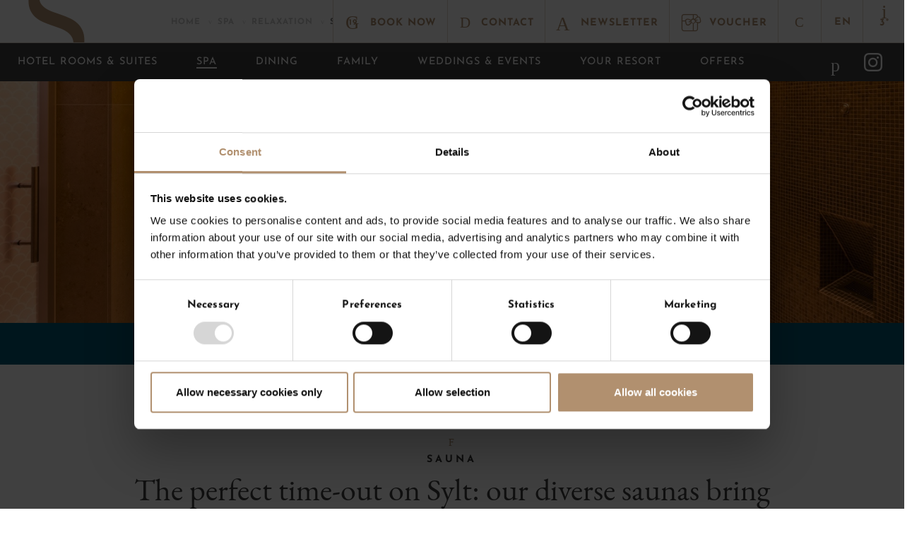

--- FILE ---
content_type: text/html; charset=utf-8
request_url: https://www.severins-sylt.de/en/sauna/
body_size: 14485
content:
<!DOCTYPE html> <html dir="ltr" lang="en"> <head> <meta charset="utf-8"> <!--
	This website is powered by TYPO3 - inspiring people to share!
	TYPO3 is a free open source Content Management Framework initially created by Kasper Skaarhoj and licensed under GNU/GPL.
	TYPO3 is copyright 1998-2026 of Kasper Skaarhoj. Extensions are copyright of their respective owners.
	Information and contribution at https://typo3.org/
--> <base href="https://www.severins-sylt.de/"> <link rel="icon" href="/typo3conf/ext/mnm_provider/Resources/Public/templates/images/favicon.ico" type="image/png"> <meta http-equiv="x-ua-compatible" content="IE=edge"> <meta name="description" content="Experience soothing sauna sessions on Sylt ➤ SPA area ✔ Privacy ✔ Maximum comfort ✔ Find out more here!"> <meta name="robots" content="index,follow"> <meta name="viewport" content="width=device-width, initial-scale=1, shrink-to-fit=no"> <meta name="twitter:card" content="summary"> <script src="/typo3temp/assets/compressed/merged-a8cd18b2e351e132524e90971080216c-fb8261e597d4d86b66d25cc154b6a851.js.gzip?1670510273"></script> <script id="Cookiebot" src="https://consent.cookiebot.com/uc.js" data-cbid="10306617-54b0-4fe2-a2b2-39fbf4acd340" type="text/javascript" data-culture="EN" async></script> <script data-cookieconsent="ignore">
			    window.dataLayer = window.dataLayer || [];
			    function gtag() {
			        dataLayer.push(arguments);
			    }
			    gtag("consent", "default", {
			        ad_personalization: "denied",
			        ad_storage: "denied",
			        ad_user_data: "denied",
			        analytics_storage: "denied",
			        functionality_storage: "denied",
			        personalization_storage: "denied",
			        security_storage: "granted",
			        wait_for_update: 500,
			    });
			    gtag("set", "ads_data_redaction", true);
			</script> <script type="text/plain" data-cookieconsent="statistics">(function(w,d,s,l,i){w[l]=w[l]||[];w[l].push({'gtm.start':
				new Date().getTime(),event:'gtm.js'});var f=d.getElementsByTagName(s)[0],
				j=d.createElement(s),dl=l!='dataLayer'?'&l='+l:'';j.async=true;j.src=
				'//www.googletagmanager.com/gtm.js?id='+i+dl;f.parentNode.insertBefore(j,f);
				})(window,document,'script','dataLayer','GTM-P58TNW');</script> <script type="text/javascript" data-cookieconsent="statistics">
			    	var gaProperty = 'UA-39564987-1';
			    	var disableStr = 'ga-disable-' + gaProperty;
			    	if (document.cookie.indexOf(disableStr + '=true') > -1) {
			    		window[disableStr] = true;
			    	}
			    	function gaOptout() {
			    		document.cookie = disableStr + '=true; expires=Thu, 31 Dec 2099 23:59:59 UTC; path=/';
			    		window[disableStr] = true;
			    	}
					$(document).ready(function() {
						var lng = $('html').attr('lang');
						var optout_text = '';
						if( lng ==  'de' ) {
							optout_text = 'Google Analytics wurde für Sie deaktiviert';
						}
						if( lng ==  'en' ) {
							optout_text = 'Google Analytics has been disabled for you';
						}
						$('.gaoo-btn').on('click', function(e){
						  alert(optout_text);
						  gaOptout();
						  e.preventDefault();
						});
					});
			    </script> <title>Sauna on Sylt | Severin*s Resort & Spa</title> <link rel="preload" href="/typo3conf/ext/mnm_provider/Resources/Public/templates/fonts/severins/severins.woff" as="font" type="font/woff" crossorigin="anonymous"> <link rel="preload" href="/typo3conf/ext/mnm_provider/Resources/Public/templates/fonts/severins/severins-weather.woff" as="font" type="font/woff" crossorigin="anonymous"> <link rel="preload" href="/typo3conf/ext/mnm_provider/Resources/Public/templates/fonts/font-awesome/fontawesome-webfont.woff" as="font" type="font/woff" crossorigin="anonymous"> <link rel="preload" href="/typo3conf/ext/mnm_provider/Resources/Public/templates/fonts/fjalla-one/fjalla-one-v8-latin-regular.woff" as="font" type="font/woff" crossorigin="anonymous"> <link rel="preload" href="/typo3conf/ext/mnm_provider/Resources/Public/templates/fonts/fjalla-one/fjalla-one-v8-latin-regular.woff2" as="font" type="font/woff2" crossorigin="anonymous"> <link rel="preload" href="/typo3conf/ext/mnm_provider/Resources/Public/templates/fonts/eb-garamond/eb-garamond-v15-latin-regular.woff" as="font" type="font/woff" crossorigin="anonymous"> <link rel="preload" href="/typo3conf/ext/mnm_provider/Resources/Public/templates/fonts/eb-garamond/eb-garamond-v15-latin-regular.woff2" as="font" type="font/woff2" crossorigin="anonymous"> <link rel="preload" href="/typo3conf/ext/mnm_provider/Resources/Public/templates/fonts/eb-garamond/eb-garamond-v15-latin-700.woff" as="font" type="font/woff" crossorigin="anonymous"> <link rel="preload" href="/typo3conf/ext/mnm_provider/Resources/Public/templates/fonts/eb-garamond/eb-garamond-v15-latin-700.woff2" as="font" type="font/woff2" crossorigin="anonymous"> <link rel="preload" href="/typo3conf/ext/mnm_provider/Resources/Public/templates/fonts/eb-garamond/eb-garamond-v15-latin-700italic.woff" as="font" type="font/woff" crossorigin="anonymous"> <link rel="preload" href="/typo3conf/ext/mnm_provider/Resources/Public/templates/fonts/eb-garamond/eb-garamond-v15-latin-700italic.woff2" as="font" type="font/woff2" crossorigin="anonymous"> <link rel="preload" href="/typo3conf/ext/mnm_provider/Resources/Public/templates/fonts/eb-garamond/eb-garamond-v15-latin-italic.woff" as="font" type="font/woff" crossorigin="anonymous"> <link rel="preload" href="/typo3conf/ext/mnm_provider/Resources/Public/templates/fonts/eb-garamond/eb-garamond-v15-latin-italic.woff2" as="font" type="font/woff2" crossorigin="anonymous"> <link rel="preload" href="/typo3conf/ext/mnm_provider/Resources/Public/templates/fonts/josefin-sans/josefin-sans-v17-latin-italic.woff" as="font" type="font/woff" crossorigin="anonymous"> <link rel="preload" href="/typo3conf/ext/mnm_provider/Resources/Public/templates/fonts/josefin-sans/josefin-sans-v17-latin-italic.woff2" as="font" type="font/woff2" crossorigin="anonymous"> <link rel="preload" href="/typo3conf/ext/mnm_provider/Resources/Public/templates/fonts/josefin-sans/josefin-sans-v17-latin-500italic.woff" as="font" type="font/woff" crossorigin="anonymous"> <link rel="preload" href="/typo3conf/ext/mnm_provider/Resources/Public/templates/fonts/josefin-sans/josefin-sans-v17-latin-500italic.woff2" as="font" type="font/woff2" crossorigin="anonymous"> <link rel="preload" href="/typo3conf/ext/mnm_provider/Resources/Public/templates/fonts/josefin-sans/josefin-sans-v17-latin-500.woff" as="font" type="font/woff" crossorigin="anonymous"> <link rel="preload" href="/typo3conf/ext/mnm_provider/Resources/Public/templates/fonts/josefin-sans/josefin-sans-v17-latin-500.woff2" as="font" type="font/woff2" crossorigin="anonymous"> <link rel="preload" href="/typo3conf/ext/mnm_provider/Resources/Public/templates/fonts/josefin-sans/josefin-sans-v17-latin-regular.woff" as="font" type="font/woff" crossorigin="anonymous"> <link rel="preload" href="/typo3conf/ext/mnm_provider/Resources/Public/templates/fonts/josefin-sans/josefin-sans-v17-latin-regular.woff2" as="font" type="font/woff2" crossorigin="anonymous"> <link rel="preload" href="/typo3conf/ext/mnm_provider/Resources/Public/templates/fonts/josefin-sans/josefin-sans-v17-latin-700italic.woff" as="font" type="font/woff" crossorigin="anonymous"> <link rel="preload" href="/typo3conf/ext/mnm_provider/Resources/Public/templates/fonts/josefin-sans/josefin-sans-v17-latin-700italic.woff2" as="font" type="font/woff2" crossorigin="anonymous"> <link rel="preload" href="/typo3conf/ext/mnm_provider/Resources/Public/templates/fonts/josefin-sans/josefin-sans-v17-latin-700.woff" as="font" type="font/woff" crossorigin="anonymous"> <link rel="preload" href="/typo3conf/ext/mnm_provider/Resources/Public/templates/fonts/josefin-sans/josefin-sans-v17-latin-700.woff2" as="font" type="font/woff2" crossorigin="anonymous"> <link rel="preload" href="/typo3conf/ext/mnm_provider/Resources/Public/templates/fonts/josefin-sans/josefin-sans-v17-latin-700italic.woff" as="font" type="font/woff" crossorigin="anonymous"> <link rel="preload" href="/typo3conf/ext/mnm_provider/Resources/Public/templates/fonts/josefin-sans/josefin-sans-v17-latin-700italic.woff2" as="font" type="font/woff2" crossorigin="anonymous"> <link rel="preload" href="/typo3conf/ext/mnm_provider/Resources/Public/templates/fonts/josefin-sans/josefin-sans-v17-latin-700.woff" as="font" type="font/woff" crossorigin="anonymous"> <link rel="preload" href="/typo3conf/ext/mnm_provider/Resources/Public/templates/fonts/josefin-sans/josefin-sans-v17-latin-700.woff2" as="font" type="font/woff2" crossorigin="anonymous"> <link rel="preload" href="/typo3conf/ext/mnm_provider/Resources/Public/templates/fonts/SRS/webfonts/2BBC11_0_0.woff" as="font" type="font/woff" crossorigin="anonymous"> <link rel="preload" href="/typo3conf/ext/mnm_provider/Resources/Public/templates/fonts/SRS/webfonts/2BBC11_1_0.woff" as="font" type="font/woff" crossorigin="anonymous"> <link rel="preload" href="/typo3conf/ext/mnm_provider/Resources/Public/templates/fonts/SRS/webfonts/2BBC11_2_0.woff" as="font" type="font/woff" crossorigin="anonymous"> <link rel="preload" href="/typo3conf/ext/mnm_provider/Resources/Public/templates/fonts/SRS/webfonts/2BBC11_3_0.woff" as="font" type="font/woff" crossorigin="anonymous"> <link rel="preload" href="/typo3conf/ext/mnm_provider/Resources/Public/templates/fonts/SRS/webfonts/2BBC11_4_0.woff" as="font" type="font/woff" crossorigin="anonymous"> <link rel="preload" href="/typo3conf/ext/mnm_provider/Resources/Public/templates/fonts/SRS/webfonts/2BBC11_5_0.woff" as="font" type="font/woff" crossorigin="anonymous"> <link rel="preload" href="/typo3conf/ext/mnm_provider/Resources/Public/templates/fonts/SRS/webfonts/2BBC11_6_0.woff" as="font" type="font/woff" crossorigin="anonymous"> <link rel="preload" href="/typo3conf/ext/mnm_provider/Resources/Public/templates/fonts/SRS/webfonts/2BBC11_7_0.woff" as="font" type="font/woff" crossorigin="anonymous"> <link rel="preload" href="/typo3conf/ext/mnm_provider/Resources/Public/templates/fonts/SRS/webfonts/2BBC11_8_0.woff" as="font" type="font/woff" crossorigin="anonymous"> <link rel="preload" href="/typo3conf/ext/mnm_provider/Resources/Public/templates/fonts/SRS/webfonts/2BBC11_9_0.woff" as="font" type="font/woff" crossorigin="anonymous"> <link rel="preload" href="/typo3conf/ext/mnm_provider/Resources/Public/templates/fonts/SRS/webfonts/2BBC11_A_0.woff" as="font" type="font/woff" crossorigin="anonymous"> <link rel="preload" href="/typo3conf/ext/mnm_provider/Resources/Public/templates/fonts/SRS/webfonts/2BBC11_B_0.woff" as="font" type="font/woff" crossorigin="anonymous"> <link rel="preload" href="/typo3conf/ext/mnm_provider/Resources/Public/templates/fonts/SRS/webfonts/2BBC11_C_0.woff" as="font" type="font/woff" crossorigin="anonymous"> <link rel="preload" href="/typo3conf/ext/mnm_provider/Resources/Public/templates/fonts/SRS/webfonts/2BBC11_D_0.woff" as="font" type="font/woff" crossorigin="anonymous"> <link rel="stylesheet" type="text/css" href="/typo3conf/ext/mnm_provider/Resources/Public/templates/css_fonts/SRS_fallback.css" media="all"> <link rel="stylesheet" type="text/css" href="/typo3conf/ext/mnm_provider/Resources/Public/templates/css/main.min.css" media="all"> <link rel="canonical" href="https://www.severins-sylt.de/en/sauna/"> <link rel="alternate" hreflang="de" href="https://www.severins-sylt.de/spa/sauna/"> <link rel="alternate" hreflang="en" href="https://www.severins-sylt.de/en/sauna/"> <link rel="alternate" hreflang="x-default" href="https://www.severins-sylt.de/en/sauna/"> </head> <body id="page-148"> <div id="wrapper" class="overview f-menutop-hide f-page-content-overview"> <nav class="navbar navbar-default visible-xs visible-sm navbar-responsive navbar-fixed-top"> <div class="navbar-header"> <button type="button" class="navbar-toggle collapsed" data-toggle="collapse" data-target=".openIt"> <span class="icon-bar"></span> <span class="icon-bar"></span> <span class="icon-bar"></span> <span class="icon-close"></span> </button> <div class="logo"> <a href="/en/" title="SEVERIN*S" target="_self" class="navbar-brand"> <i class="branding"></i> </a> </div> </div> <div class="nav-meta responsive openIt collapse"> <ul class="nav navbar-nav navbar-right"> <li class="booking"> <a href="https://book-qres.qr-hotels.com/?chain=19763&amp;hotel=70341&amp;level=Hotel&amp;locale=en-US&amp;adult=2" target="_blank" title="" class="f-open-sidebar-outer f-open-sidebar-outer-2 f-close-search" data-connectchild="2"> <span class="severins">G <sup class="date"> 19 </sup> </span> </a> </li> <li class="contact visible-xs"> <a href="#" title="" class="f-open-sidebar-outer f-open-sidebar-outer-3" data-connectchild="3"> <span class="severins">D</span> </a> </li> <li class="contact hidden-xs"> <a href="/en/contact/"> <span class="severins icon">D</span><span class="meta-title"></span> </a> </li> <li class="search"> <div class="input-wrapper"> <div class="idx-search-f1"> <form method="post" class="tx_indexedsearch" action="/en/searchresults/?tx_indexedsearch_pi2%5Baction%5D=search&amp;tx_indexedsearch_pi2%5Bcontroller%5D=Search&amp;cHash=f8ad20b6a700e17280b58e3ab75b375e"> <div> <input type="hidden" name="tx_indexedsearch_pi2[__referrer][@extension]" value="IndexedSearch"> <input type="hidden" name="tx_indexedsearch_pi2[__referrer][@controller]" value="Search"> <input type="hidden" name="tx_indexedsearch_pi2[__referrer][@action]" value="form"> <input type="hidden" name="tx_indexedsearch_pi2[__referrer][arguments]" value="YTowOnt95f8cb12b550142b5d55fd8741251bdc99f038ace"> <input type="hidden" name="tx_indexedsearch_pi2[__referrer][@request]" value="{&quot;@extension&quot;:&quot;IndexedSearch&quot;,&quot;@controller&quot;:&quot;Search&quot;,&quot;@action&quot;:&quot;form&quot;}e09a913c40f2864934783862d82e0d0e761d463d"> <input type="hidden" name="tx_indexedsearch_pi2[__trustedProperties]" value="{&quot;search&quot;:{&quot;_sections&quot;:1,&quot;_freeIndexUid&quot;:1,&quot;pointer&quot;:1,&quot;ext&quot;:1,&quot;searchType&quot;:1,&quot;defaultOperand&quot;:1,&quot;mediaType&quot;:1,&quot;sortOrder&quot;:1,&quot;group&quot;:1,&quot;languageUid&quot;:1,&quot;desc&quot;:1,&quot;numberOfResults&quot;:1,&quot;extendedSearch&quot;:1,&quot;submitButton&quot;:1,&quot;sword&quot;:1}}76fc76c925151a994301e38620ef204be714e2e4"> </div> <input type="hidden" name="tx_indexedsearch_pi2[search][_sections]" value="0"> <input id="tx_indexedsearch_freeIndexUid" type="hidden" name="tx_indexedsearch_pi2[search][_freeIndexUid]" value="_"> <input type="hidden" name="tx_indexedsearch_pi2[search][pointer]" value="0"> <input type="hidden" name="tx_indexedsearch_pi2[search][ext]" value=""> <input type="hidden" name="tx_indexedsearch_pi2[search][searchType]" value="1"> <input type="hidden" name="tx_indexedsearch_pi2[search][defaultOperand]" value="0"> <input type="hidden" name="tx_indexedsearch_pi2[search][mediaType]" value="-1"> <input type="hidden" name="tx_indexedsearch_pi2[search][sortOrder]" value="rank_flag"> <input type="hidden" name="tx_indexedsearch_pi2[search][group]" value=""> <input type="hidden" name="tx_indexedsearch_pi2[search][languageUid]" value="1"> <input type="hidden" name="tx_indexedsearch_pi2[search][desc]" value=""> <input type="hidden" name="tx_indexedsearch_pi2[search][numberOfResults]" value="10"> <input type="hidden" name="tx_indexedsearch_pi2[search][extendedSearch]" value=""> <input class="tx-indexedsearch-searchbox-button-submit tx-indexedsearch-searchbox-button" type="hidden" name="tx_indexedsearch_pi2[search][submitButton]" value="Search"> <div class="btns-outer"> <label class="icon_search f-open-search f-close-all-sidebar" > <span class="severins">C</span> </label> <span class="severins f-close-search icon_search_close element-hidden">I</span> </div> <div class="input-outer element-no-width"> <input placeholder="Search word" class="tx-indexedsearch-searchbox-sword input input_search" type="text" name="tx_indexedsearch_pi2[search][sword]" value=""> </div> </form> </div> </div> </li> <li class="dropdown weather"> <a href="#" class="dropdown-toggle f-close-all-sidebar f-close-search" data-toggle="dropdown"> <div class="outer-degree sunny"> <span class="severinsWeather">i</span> <div class="degree">3°</div> </div> </a> <ul class="dropdown-menu weather" role="menu"> <li> <a href="#"> <div class="day"> WED </div> <div class="outer-degree sunny"> <span class="severinsWeather">i</span> <span class="degree">2°</span> </div> </a> </li> <li> <a href="#"> <div class="day"> THU </div> <div class="outer-degree cloudy"> <span class="severinsWeather">l</span> <span class="degree">3°</span> </div> </a> </li> <li> <a href="#"> <div class="day"> FRI </div> <div class="outer-degree cloudy"> <span class="severinsWeather">k</span> <span class="degree">1°</span> </div> </a> </li> </ul> </li> <li class="dropdown language"> <a href="https://www.severins-sylt.de/en/sauna/" class="dropdown-toggle" data-toggle="dropdown">EN</a> <ul class="dropdown-menu lang" role="menu"> <li> <a href="https://www.severins-sylt.de/spa/sauna/">DE</a> </li> </ul> </li> </ul> </div> <div class="collapse navbar-collapse openIt" id="navResponsive"> <div class="icon hidden-xs"> <a href="/en/"><span class="severins">B</span></a> </div> <div class="nav-pages"> <div class="nav-pages-main"> <ul class="nav navbar-nav"><li class="first"><a href="/en/rooms-suites/" class=" first_nav ">Hotel Rooms & Suites</a><div class="navbar subnav element-hidden dropdown-menu"><div class="relative"><a href="#" class="dropdown-menu-back"><span class="severins">E</span>zurück</a><div class="icon"><span class="severins H"><a href="/en/rooms-suites/">H</a></span><span class="page-root-title"><a href="/en/rooms-suites/">Hotel Rooms & Suites</a></span></div><div class="nav-pages"><div class="nav-pages-main"><ul><li class="nav-title">Our hotel rooms | Severin*s Resort & Spa Sylt</li><li><a href="/en/rooms-suites/hotel/double-room/">Double room</a></li><li><a href="/en/rooms-suites/hotel/suites/">Suites</a></li><li><a href="/en/rooms-suites/hotel/spa-suites/">Spa Suites</a></li><li><a href="/en/rooms-suites/hotel/maisonette-suites/">Maisonette Suites</a></li><li><a href="/en/rooms-suites/hotel/maisonette-family-suites/">Maisonette Family Suites</a></li><li class="divider">–</li><li class="nav-title">Apartment Houses</li><li><a href="/en/rooms-suites/apartment-houses/studios-apartment/">Studios Apartment</a></li><li><a href="/en/rooms-suites/apartment-houses/garden-suites/">Garden Suites</a></li><li><a href="/en/rooms-suites/apartment-houses/house-part-severins/">House Part Severin*s</a></li><li><a href="/en/rooms-suites/apartment-houses/house-severins/">House Severin*s</a></li><li><a href="/en/rooms-suites/apartment-houses/villa-severins/">Villa Severin*s</a></li><li class="divider">–</li><li class="nav-title">Our Price Overview | Severin*s Resort & Spa</li><li><a href="/en/offers/">Special offers</a></li></ul></div><div class="nav-add"><ul><li><a href="/en/rooms-suites/"> Übersicht<span class="severins">M</span></a></li></ul></div></div></div></div></li><li class="active"><a href="/en/spa/" class=" first_nav ">SPA</a><div class="navbar subnav element-hidden dropdown-menu"><div class="relative"><a href="#" class="dropdown-menu-back"><span class="severins">E</span>zurück</a><div class="icon"><span class="severins Y"><a href="/en/spa/">Y</a></span><span class="page-root-title"><a href="/en/spa/">SPA</a></span></div><div class="nav-pages"><div class="nav-pages-main"><ul><li class="nav-title">Active</li><li><a href="/en/swimming-pool/">Swimming pool</a></li><li><a href="/en/spa/fitness-active-workout/">Fitness and Active workout</a></li><li><a href="/en/spa/active/yoga/">Yoga</a></li><li class="divider">–</li><li class="nav-title">Relaxation</li><li><a href="/en/spa/pampering-program/">Pampering program</a></li><li><a href="/en/spa/private-spa-suites/">Private SPA Suites</a></li><li><a href="/en/spa/day-spa/">Day SPA</a></li><li class="active"><a href="/en/sauna/">Sauna</a></li><li><a href="/en/spa/cafe/">Spa Café</a></li><li class="divider">–</li><li class="nav-title"><a href="https://www.atlantic-hotels.de/fileadmin/downloads/spa/severins-resort-and-spa-sylt-broschuere_web_EN.pdf" target="_blank">SPA brochure (PDF)</a></li></ul></div><div class="nav-add"><ul><li><a href="/en/spa/"> Übersicht<span class="severins">M</span></a></li></ul></div></div></div></div></li><li><a href="/en/dining/" class=" first_nav ">Dining</a><div class="navbar subnav element-hidden dropdown-menu"><div class="relative"><a href="#" class="dropdown-menu-back"><span class="severins">E</span>zurück</a><div class="icon"><span class="severins Z"><a href="/en/dining/">Z</a></span><span class="page-root-title"><a href="/en/dining/">Dining</a></span></div><div class="nav-pages"><div class="nav-pages-main"><ul><li class="divider">–</li><li class="nav-title">Overview</li><li><a href="/en/restaurants/tipkens-by-nils-henkel/">Tipken’s by Nils Henkel</a></li><li><a href="/en/hoog/">Hoog</a></li><li><a href="/en/bar/">Bar</a></li><li><a href="/en/smokers-lounge/">Smoker’s Lounge</a></li><li><a href="/en/wine-cellar/">Wine cellar</a></li></ul></div><div class="nav-add"><ul><li><a href="/en/dining/"> Übersicht<span class="severins">M</span></a></li></ul></div></div></div></div></li><li><a href="/en/family-holiday/" class=" first_nav ">Family</a><div class="navbar subnav element-hidden dropdown-menu"><div class="relative"><a href="#" class="dropdown-menu-back"><span class="severins">E</span>zurück</a><div class="icon"><span class="severins b"><a href="/en/family-holiday/">b</a></span><span class="page-root-title"><a href="/en/family-holiday/">Family</a></span></div><div class="nav-pages"><div class="nav-pages-main"><ul><li class="nav-title">Family holiday in the Severin*s</li><li><a href="/en/rooms-suites/hotel/maisonette-family-suites/">Maisonette Family Suites</a></li><li><a href="/en/family-holiday/kids-club/">Kids Club</a></li><li><a href="/en/family-holiday/dogs/">Dogs</a></li><li class="divider">–</li><li class="nav-title"><a href="/en/family/leisure-recommendation/">Our leisure recommendation</a></li></ul></div><div class="nav-add"><ul><li><a href="/en/family-holiday/"> Übersicht<span class="severins">M</span></a></li></ul></div></div></div></div></li><li><a href="/en/weddings-events/" class=" first_nav ">Weddings & Events</a><div class="navbar subnav element-hidden dropdown-menu"><div class="relative"><a href="#" class="dropdown-menu-back"><span class="severins">E</span>zurück</a><div class="icon"><span class="severins d"><a href="/en/weddings-events/">d</a></span><span class="page-root-title"><a href="/en/weddings-events/">Weddings & Events</a></span></div><div class="nav-pages"><div class="nav-pages-main"><ul><li class="divider">–</li><li class="nav-title">Overview</li><li><a href="/en/weddings-events/weddings-sylt/">Weddings</a></li><li><a href="/en/weddings-events/private-celebrations/">Private celebrations</a></li><li><a href="/en/weddings-events/meetings-events/">Meetings & Events</a></li><li><a href="/en/weddings-events/catering/">Catering</a></li></ul></div><div class="nav-add"><ul><li><a href="/en/weddings-events/"> Übersicht<span class="severins">M</span></a></li></ul></div></div></div></div></li><li><a href="/en/your-resort/" class=" first_nav ">Your Resort</a><div class="navbar subnav element-hidden dropdown-menu"><div class="relative"><a href="#" class="dropdown-menu-back"><span class="severins">E</span>zurück</a><div class="icon"><span class="severins F"><a href="/en/your-resort/">F</a></span><span class="page-root-title"><a href="/en/your-resort/">Your Resort</a></span></div><div class="nav-pages"><div class="nav-pages-main"><ul><li class="nav-title">Overview</li><li><a href="/en/service/">Service</a></li><li><a href="/en/your-resort/what-distinguishes-us/">What distinguishes us</a></li><li><a href="/en/offers/">Special offers</a></li><li><a href="/en/your-resort/location-arrival/">Location & Arrival</a></li><li class="divider">–</li><li class="nav-title">Severin*s Hotels</li><li><a href="/en/severins-hotels/landhaus-severins-sylt/">Landhaus Severin*s, Sylt</a></li><li><a href="/en/severins-hotels/severins-the-alpine-retreat-lech/">Severin*s – The Alpine Retreat, Lech</a></li><li><a href="https://www.severins-tegernsee.de/" target="_blank">Severin*s Resort & Spa lake Tegernsee</a></li></ul></div><div class="nav-add"><ul><li><a href="/en/your-resort/"> Übersicht<span class="severins">M</span></a></li></ul></div></div></div></div></li><li><a href="/en/offers/" class=" first_nav ">Offers</a></li><li><a href="/en/voucher/" class=" first_nav ">Vouchers</a></li><li class="last"><a href="https://book-qres.qr-hotels.com/?adult=2&amp;arrive=2021-10-21&amp;chain=19763&amp;child=0&amp;currency=EUR&amp;depart=2021-10-22&amp;hotel=70341&amp;level=hotel&amp;locale=en-US&amp;rooms=1" target="_blank" class="f-open-sidebar-outer first_nav " data-connectchild="2">Book</a></li></ul> </div> <div class="nav-pages-add"></div> </div> <div class="nav-some"> <ul> <li> <a target="_blank" href="https://www.facebook.com/severinsresortspa"> <span class="severins">p</span> </a> </li> <li> <a target="_blank" href="https://www.instagram.com/severins_resort_spa/"> <span class="severins-2">B</span> </a> </li> </ul> </div> </div> </nav> <div id="wrapper-sidebar"> <div id="sidebar-outer" class="element-hidden"> <div class="sidebar contact element-hidden" data-connectsidebarchild="3"> <div id="contact-meta-wrap"> <span class="h2">Kontakt</span> <div class="close-booking-form f-close-all-sidebar"></div> <div class="inner"> <div class="txt"> <address> <span>Severin*s Resort & Spa</span><br /><br /> Am Tipkenhoog 18<br /> 25980 Keitum/Sylt<br /> Deutschland </address> <a href="tel:+494651460660" class="phone"> <span class="severins j">j</span> +49 4651 46 06 60 </a> <a class="mail" href="mailto:info@severins-sylt.de"> <span class="severins k">k</span> Schreiben Sie uns </a> <a class="way" href="/en/contact/#c249"> <span class="severins l">l</span> Ihr Weg zu uns </a> <div class="icon main"> <span class="severins">B</span> </div> <a class="detail" href="/en/contact/">Kontakt Detailseite</a> </div> <div class="closing f-close-all-sidebar"></div> </div> </div> </div> </div> </div> <div id="wrapper-container"> <div id="container"> <div id="header-outer-sticky-wrapper" class="sticky-wrapper is-sticky"> <div class="header-outer menue-top" style="position: fixed; top: 0px;"> <header> <nav class="navbar navbar-default"> <div class="navbar-header"> <div class="logo"> <a href="/en/" title="SEVERIN*S" target="_self" class="navbar-brand"> <i class="branding"></i> </a> </div> </div> <div class="nav-meta hidden-xs"> <div class="outer-breadcrumb"> <script type="application/ld+json">{"@context":"http:\/\/schema.org","@type":"BreadcrumbList","itemListElement":[{"@type":"ListItem","name":"Severin*s Resort & Spa","position":"1","item":{"@type":"Thing","@id":"https:\/\/www.severins-sylt.de\/en\/"}},{"@type":"ListItem","name":"SPA","position":"2","item":{"@type":"Thing","@id":"https:\/\/www.severins-sylt.de\/en\/spa\/"}},{"@type":"ListItem","name":"Relaxation","position":"3","item":{"@type":"Thing","@id":"https:\/\/www.severins-sylt.de\/en\/spa\/relaxation\/"}},{"@type":"ListItem","name":"Sauna","position":"4","item":{"@type":"Thing","@id":"https:\/\/www.severins-sylt.de\/en\/sauna\/"}}]}</script> <ol class="breadcrumb"> <li class="doktype-1"><a href="/en/">Home</a></li> <li class="doktype-1"><a href="/en/spa/">SPA</a></li> <li class="doktype-1"><a href="/en/spa/relaxation/">Relaxation</a></li> <li>Sauna</li> </ol> </div> <ul class="nav navbar-nav navbar-right"> <li class="menu"> <a href="#" title="" class="f-change-status-menu-main f-open-menu-main"> <div class="navbar-open nav-hamburger"> <span></span> </div> <span class="meta-title"> Menu </span> </a> </li> <li class="booking"> <a href="https://book-qres.qr-hotels.com/?chain=19763&amp;hotel=70341&amp;level=Hotel&amp;locale=en-US&amp;adult=2" target="_blank" title="" class="f-open-sidebar-outer" data-connectchild="2"><span class="severins icon">G <sup class="date"> 19 </sup></span><span class="meta-title"> Book now </span></a> </li> <li class="contact"> <a href="/en/contact/"> <span class="severins icon">D</span><span class="meta-title"> Contact </span> </a> </li> <li class="email"> <a href=""><span class="severins icon">A</span><span class="meta-title"> Newsletter </span></a> </li> <li class="voucher"> <a href="/en/voucher/"> <span class="severins-2 icon">A</span><span class="meta-title"> Voucher </span> </a> </li> <li class="search"> <div class="input-wrapper"> <div class="idx-search-f1"> <form method="post" class="tx_indexedsearch" action="/en/searchresults/?tx_indexedsearch_pi2%5Baction%5D=search&amp;tx_indexedsearch_pi2%5Bcontroller%5D=Search&amp;cHash=f8ad20b6a700e17280b58e3ab75b375e"> <div> <input type="hidden" name="tx_indexedsearch_pi2[__referrer][@extension]" value="IndexedSearch"> <input type="hidden" name="tx_indexedsearch_pi2[__referrer][@controller]" value="Search"> <input type="hidden" name="tx_indexedsearch_pi2[__referrer][@action]" value="form"> <input type="hidden" name="tx_indexedsearch_pi2[__referrer][arguments]" value="YTowOnt95f8cb12b550142b5d55fd8741251bdc99f038ace"> <input type="hidden" name="tx_indexedsearch_pi2[__referrer][@request]" value="{&quot;@extension&quot;:&quot;IndexedSearch&quot;,&quot;@controller&quot;:&quot;Search&quot;,&quot;@action&quot;:&quot;form&quot;}e09a913c40f2864934783862d82e0d0e761d463d"> <input type="hidden" name="tx_indexedsearch_pi2[__trustedProperties]" value="{&quot;search&quot;:{&quot;_sections&quot;:1,&quot;_freeIndexUid&quot;:1,&quot;pointer&quot;:1,&quot;ext&quot;:1,&quot;searchType&quot;:1,&quot;defaultOperand&quot;:1,&quot;mediaType&quot;:1,&quot;sortOrder&quot;:1,&quot;group&quot;:1,&quot;languageUid&quot;:1,&quot;desc&quot;:1,&quot;numberOfResults&quot;:1,&quot;extendedSearch&quot;:1,&quot;submitButton&quot;:1,&quot;sword&quot;:1}}76fc76c925151a994301e38620ef204be714e2e4"> </div> <input type="hidden" name="tx_indexedsearch_pi2[search][_sections]" value="0"> <input id="tx_indexedsearch_freeIndexUid" type="hidden" name="tx_indexedsearch_pi2[search][_freeIndexUid]" value="_"> <input type="hidden" name="tx_indexedsearch_pi2[search][pointer]" value="0"> <input type="hidden" name="tx_indexedsearch_pi2[search][ext]" value=""> <input type="hidden" name="tx_indexedsearch_pi2[search][searchType]" value="1"> <input type="hidden" name="tx_indexedsearch_pi2[search][defaultOperand]" value="0"> <input type="hidden" name="tx_indexedsearch_pi2[search][mediaType]" value="-1"> <input type="hidden" name="tx_indexedsearch_pi2[search][sortOrder]" value="rank_flag"> <input type="hidden" name="tx_indexedsearch_pi2[search][group]" value=""> <input type="hidden" name="tx_indexedsearch_pi2[search][languageUid]" value="1"> <input type="hidden" name="tx_indexedsearch_pi2[search][desc]" value=""> <input type="hidden" name="tx_indexedsearch_pi2[search][numberOfResults]" value="10"> <input type="hidden" name="tx_indexedsearch_pi2[search][extendedSearch]" value=""> <input class="tx-indexedsearch-searchbox-button-submit tx-indexedsearch-searchbox-button" type="hidden" name="tx_indexedsearch_pi2[search][submitButton]" value="Search"> <div class="btns-outer"> <label class="icon_search f-open-search f-close-all-sidebar" > <span class="severins">C</span> </label> <span class="severins f-close-search icon_search_close element-hidden">I</span> </div> <div class="input-outer element-no-width"> <input placeholder="Search word" class="tx-indexedsearch-searchbox-sword input input_search" type="text" name="tx_indexedsearch_pi2[search][sword]" value=""> </div> </form> </div> </div> </li> <li class="dropdown language"> <a href="https://www.severins-sylt.de/en/sauna/" class="dropdown-toggle" data-toggle="dropdown">EN</a> <ul class="dropdown-menu lang" > <li> <a href="https://www.severins-sylt.de/spa/sauna/" >DE</a> </li> </ul> </li> <li class="dropdown weather"> <a href="#" class="dropdown-toggle f-close-all-sidebar f-close-search" data-toggle="dropdown"> <div class="outer-degree sunny"> <span class="severinsWeather">i</span> <div class="degree">3°</div> </div> </a> <ul class="dropdown-menu weather" role="menu"> <li> <a href="#"> <div class="day"> WED </div> <div class="outer-degree sunny"> <span class="severinsWeather">i</span> <span class="degree">2°</span> </div> </a> </li> <li> <a href="#"> <div class="day"> THU </div> <div class="outer-degree cloudy"> <span class="severinsWeather">l</span> <span class="degree">3°</span> </div> </a> </li> <li> <a href="#"> <div class="day"> FRI </div> <div class="outer-degree cloudy"> <span class="severinsWeather">k</span> <span class="degree">1°</span> </div> </a> </li> </ul> </li> </ul> </div> </nav> </header> <div id="nav-outer"> <nav> <div id="navigation" class="element-block"> <div class="navbar mainnav element-block" style=""> <div class="relative"> <div class="nav-pages"> <div class="nav-pages-main"> <ul> <li class="nav-item dropdown"><a data-toggle="dropdown" class="dropdown-toggle" href="/en/rooms-suites/"> Hotel Rooms &amp; Suites </a> <div class="navbar subnavx dropdown-menu"> <div class="relative"> <div class="container-fluid"> <div class="row row-flex"> <div class="col-md-3 col-md-offset-0 col-lg-2 col-lg-offset-1"> <div class="icon"> <span class="severins H"><a href="/en/rooms-suites/">H</a></span> <span class="page-root-title"><a href="/en/rooms-suites/">Hotel Rooms &amp; Suites</a></span> </div> </div> <div class="jj col-md-3 col-lg-3"> <div class="sub-nav border-left"> <ul> <li class="nav-title"><a href="/en/rooms-suites/hotel/"> Our hotel rooms | Severin*s Resort &amp; Spa Sylt </a></li> <li><a href="/en/rooms-suites/hotel/double-room/"> Double room </a></li> <li><a href="/en/rooms-suites/hotel/suites/"> Suites </a></li> <li><a href="/en/rooms-suites/hotel/spa-suites/"> Spa Suites </a></li> <li><a href="/en/rooms-suites/hotel/maisonette-suites/"> Maisonette Suites </a></li> <li><a href="/en/rooms-suites/hotel/maisonette-family-suites/"> Maisonette Family Suites </a></li> </ul> </div> </div> <div class="col-md-3 col-lg-3 "> <div class="sub-nav border-left"> <ul> <li class="nav-title"><a href="/en/rooms-suites/apartment-houses/"> Apartment Houses </a></li> <li><a href="/en/rooms-suites/apartment-houses/studios-apartment/"> Studios Apartment </a></li> <li><a href="/en/rooms-suites/apartment-houses/garden-suites/"> Garden Suites </a></li> <li><a href="/en/rooms-suites/apartment-houses/house-part-severins/"> House Part Severin*s </a></li> <li><a href="/en/rooms-suites/apartment-houses/house-severins/"> House Severin*s </a></li> <li><a href="/en/rooms-suites/apartment-houses/villa-severins/"> Villa Severin*s </a></li> </ul> </div> </div> <div class="col-md-3 col-lg-3 "> <div class="sub-nav border-left"> <ul> <li class="nav-title"><a href="/en/rooms-suites/price-overview/"> Our Price Overview | Severin*s Resort &amp; Spa </a></li> <li><a href="/en/offers/"> Special offers </a></li> </ul> </div> </div> </div> </div> </div> </div></li> <li class="nav-item dropdown active"><a data-toggle="dropdown" class="dropdown-toggle" href="/en/spa/"> SPA </a> <div class="navbar subnavx dropdown-menu"> <div class="relative"> <div class="container-fluid"> <div class="row row-flex"> <div class="col-md-3 col-md-offset-0 col-lg-2 col-lg-offset-1"> <div class="icon"> <span class="severins H"><a href="/en/spa/">Y</a></span> <span class="page-root-title"><a href="/en/spa/">SPA</a></span> </div> </div> <div class="jj col-md-3 col-lg-3"> <div class="sub-nav border-left"> <ul> <li class="nav-title"><a href="/en/spa/active/"> Active </a></li> <li><a href="/en/swimming-pool/"> Swimming pool </a></li> <li><a href="/en/spa/fitness-active-workout/"> Fitness and Active workout </a></li> <li><a href="/en/spa/active/yoga/"> Yoga </a></li> </ul> </div> </div> <div class="col-md-3 col-lg-3 "> <div class="sub-nav border-left"> <ul> <li class="nav-title"><a href="/en/spa/relaxation/"> Relaxation </a></li> <li><a href="/en/spa/pampering-program/"> Pampering program </a></li> <li><a href="/en/spa/private-spa-suites/"> Private SPA Suites </a></li> <li><a href="/en/spa/day-spa/"> Day SPA </a></li> <li class="active"><a href="/en/sauna/"> Sauna </a></li> <li><a href="/en/spa/cafe/"> Spa Café </a></li> </ul> </div> </div> <div class="col-md-3 col-lg-3 "> <div class="sub-nav border-left"> <ul> <li class="nav-title"><a href="https://www.atlantic-hotels.de/fileadmin/downloads/spa/severins-resort-and-spa-sylt-broschuere_web_EN.pdf" target="_blank"> SPA brochure (PDF) </a></li> </ul> </div> </div> </div> </div> </div> </div></li> <li class="nav-item dropdown"><a data-toggle="dropdown" class="dropdown-toggle" href="/en/dining/"> Dining </a> <div class="navbar subnavx dropdown-menu"> <div class="relative"> <div class="container-fluid"> <div class="row row-flex"> <div class="col-md-3 col-md-offset-0 col-lg-2 col-lg-offset-1"> <div class="icon"> <span class="severins H"><a href="/en/dining/">Z</a></span> <span class="page-root-title"><a href="/en/dining/">Dining</a></span> </div> </div> <div class="jj col-md-4 col-lg-3"> <div class="sub-nav border-left"> <ul> <li class="nav-title"><a href="/en/dining/"> Overview </a></li> <li><a href="/en/restaurants/tipkens-by-nils-henkel/"> Tipken’s by Nils Henkel </a></li> <li><a href="/en/hoog/"> Hoog </a></li> <li><a href="/en/bar/"> Bar </a></li> <li><a href="/en/smokers-lounge/"> Smoker’s Lounge </a></li> <li><a href="/en/wine-cellar/"> Wine cellar </a></li> </ul> </div> </div> </div> </div> </div> </div></li> <li class="nav-item dropdown"><a data-toggle="dropdown" class="dropdown-toggle" href="/en/family-holiday/"> Family </a> <div class="navbar subnavx dropdown-menu"> <div class="relative"> <div class="container-fluid"> <div class="row row-flex"> <div class="col-md-3 col-md-offset-0 col-lg-2 col-lg-offset-1"> <div class="icon"> <span class="severins H"><a href="/en/family-holiday/">b</a></span> <span class="page-root-title"><a href="/en/family-holiday/">Family</a></span> </div> </div> <div class="jj col-md-4 col-lg-3"> <div class="sub-nav border-left"> <ul> <li class="nav-title"><a href="/en/family-holiday/"> Family holiday in the Severin*s </a></li> <li><a href="/en/rooms-suites/hotel/maisonette-family-suites/"> Maisonette Family Suites </a></li> <li><a href="/en/family-holiday/kids-club/"> Kids Club </a></li> <li><a href="/en/family-holiday/dogs/"> Dogs </a></li> </ul> </div> </div> <div class="col-md-4 col-lg-3 "> <div class="sub-nav border-left"> <ul> <li class="nav-title"><a href="/en/family/leisure-recommendation/"> Our leisure recommendation </a></li> </ul> </div> </div> </div> </div> </div> </div></li> <li class="nav-item dropdown"><a data-toggle="dropdown" class="dropdown-toggle" href="/en/weddings-events/"> Weddings &amp; Events </a> <div class="navbar subnavx dropdown-menu"> <div class="relative"> <div class="container-fluid"> <div class="row row-flex"> <div class="col-md-3 col-md-offset-0 col-lg-2 col-lg-offset-1"> <div class="icon"> <span class="severins H"><a href="/en/weddings-events/">d</a></span> <span class="page-root-title"><a href="/en/weddings-events/">Weddings &amp; Events</a></span> </div> </div> <div class="jj col-md-4 col-lg-3"> <div class="sub-nav border-left"> <ul> <li class="nav-title"><a href="/en/weddings-events/"> Overview </a></li> <li><a href="/en/weddings-events/weddings-sylt/"> Weddings </a></li> <li><a href="/en/weddings-events/private-celebrations/"> Private celebrations </a></li> <li><a href="/en/weddings-events/meetings-events/"> Meetings &amp; Events </a></li> <li><a href="/en/weddings-events/catering/"> Catering </a></li> </ul> </div> </div> </div> </div> </div> </div></li> <li class="nav-item dropdown"><a data-toggle="dropdown" class="dropdown-toggle" href="/en/your-resort/"> Your Resort </a> <div class="navbar subnavx dropdown-menu"> <div class="relative"> <div class="container-fluid"> <div class="row row-flex"> <div class="col-md-3 col-md-offset-0 col-lg-2 col-lg-offset-1"> <div class="icon"> <span class="severins H"><a href="/en/your-resort/">F</a></span> <span class="page-root-title"><a href="/en/your-resort/">Your Resort</a></span> </div> </div> <div class="jj col-md-4 col-lg-3"> <div class="sub-nav border-left"> <ul> <li class="nav-title"><a href="/en/your-resort/"> Overview </a></li> <li><a href="/en/service/"> Service </a></li> <li><a href="/en/your-resort/what-distinguishes-us/"> What distinguishes us </a></li> <li><a href="/en/offers/"> Special offers </a></li> <li><a href="/en/your-resort/location-arrival/"> Location &amp; Arrival </a></li> </ul> </div> </div> <div class="col-md-4 col-lg-3 "> <div class="sub-nav border-left"> <ul> <li class="nav-title"><a href="/en/severins-hotels/"> Severin*s Hotels </a></li> <li><a href="/en/severins-hotels/landhaus-severins-sylt/"> Landhaus Severin*s, Sylt </a></li> <li><a href="/en/severins-hotels/severins-the-alpine-retreat-lech/"> Severin*s – The Alpine Retreat, Lech </a></li> <li><a target="_blank" href="https://www.severins-tegernsee.de/"> Severin*s Resort &amp; Spa lake Tegernsee </a></li> </ul> </div> </div> </div> </div> </div> </div></li> <li class="nav-item"><a data-toggle="" href="/en/offers/"> Offers </a></li> </ul> </div> </div> <div class="nav-some"> <ul> <li> <a target="_blank" href="https://www.facebook.com/severinsresortspa"> <span class="severins">p</span> </a> </li> <li> <a target="_blank" href="https://www.instagram.com/severins_resort_spa/"> <span class="severins-2">B</span> </a> </li> </ul> </div> </div> </div> </div> </nav> </div> </div> </div> <div id="page-content"> <script type="application/ld+json">{"@context":"http:\/\/schema.org","@type":"WebSite","name":"Severin*s Sylt","alternateName":"Severin*s Sylt","url":"https:\/\/severins-sylt.de\/","potentialAction":{"@type":"SearchAction","target":{"@type":"EntryPoint","urlTemplate":"https:\/\/www.severins-sylt.de\/en\/sauna\/?q={search_term_string}"},"query-input":{"@type":"PropertyValueSpecification","valueRequired":"http:\/\/schema.org\/True","valueName":"search_term_string"}}}</script> <script type="application/ld+json">{"@context":"http:\/\/schema.org","@type":"Hotel","image":"https:\/\/www.severins-sylt.de\/fileadmin\/images\/startseite\/severins-resort-and-spa-sylt-luftbild-header.jpg","name":"Severin*s Sylt","email":"info@severins-sylt.de","telephone":"+49 (0) 4651 460 66-0","url":"https:\/\/www.severins-sylt.de\/","sameAs":["severins_resort_spa"],"geo":{"@type":"GeoCoordinates","latitude":"54.8907","longitude":"8.37829"},"address":{"@type":"PostalAddress","streetAddress":"Am Tipkenhoog 18","addressLocality":"Keitum\/Sylt","postalCode":"25980","addressCountry":{"@type":"Country","name":"DE"}}}</script> <div class="content-element top-image"> <div class="container-fluid"> <div class="row"> <header> <div class="element-image"> <img title="Interior view of the Hamam in the spa area of ​​Severin*s Resort and Spa on Sylt" alt="Interior view of the Hamam in the spa area of ​​Severin*s Resort and Spa on Sylt" src="/fileadmin/images/spa/entspannen/sauna/severins_sylt_spa_hamam_innen_web_c_header_4650.jpg" width="1440" height="445"> <div class="element-content is-sticky-hide " data-scrollheight="100" data-donotstruck="1"><span class="title">Sauna</span></div> <div class="overlay"> <div class="overlay-bg"></div> </div> </div> </header> <nav class="jump-nav"><ul><li><a href="https://www.severins-sylt.de/en/sauna/#c2111">Sauna</a></li><li><a href="https://www.severins-sylt.de/en/sauna/#c2754">Our saunas</a></li><li><a href="https://www.severins-sylt.de/en/sauna/#c62356">Sauna</a></li><li><a href="https://www.severins-sylt.de/en/sauna/#c62348">Aufgussplan</a></li><li><a href="https://www.severins-sylt.de/en/sauna/#c57088">Galerie</a></li><li><a href="https://www.severins-sylt.de/en/sauna/#c22898">Inquire</a></li><li><a href="https://www.severins-sylt.de/en/sauna/#c30496">SPA opening times </a></li></ul></nav> </div> </div> </div> <div class="container"> <div id="c2111" class="row row-gap row-gap-bottom "><div class="col-xs-12 col-sm-10 col-md-10 col-sm-offset-1 col-md-offset-1 "><div class="row"><div class="col-md-12"><div id="c2106" class="intro has-more-text"><div class="icon"><span class="severins F bronze ">F</span></div> <!--TYPO3SEARCH_begin--><header><span class="title" style="margin-bottom: 10px;">Sauna</span><h1 class="title-new">The perfect time-out on Sylt: our diverse saunas bring balance to your body, mind and soul</h1></header><hr /><p>Relax in our spacious spa area, which offers you a wide range of relaxation options. Our spacious saunas at Severin*s on Sylt guarantee absolute privacy and maximum comfort. Experience the beneficial effects of our steam and herbal saunas for your respiratory tract or revitalise your circulation in our Finnish sauna. In the <a href="/en/spa/cafe/">SPA café</a> you can fortify yourself with drinks, fresh fruit and light meals. Treat yourself to some time out and recharge your batteries in our SPA.</p><p><a href="#" class="text_more f-hide-next-section f-click-open-next-section" data-connected="27260"> more ... </a></p></div> <!--TYPO3SEARCH_end--></div><div class="col-xs-12 col-sm-12 col-md-12"><div id="c27260" class="row element-hidden"><div class="col-xs-12 col-sm-12 col-md-12 "><div class="row"></div><div class="content-full-width"><div class="fullWidth " style=""><div id="c2109" class="row "><div class="col-md-6 "><div class="col-md-12"><div id="c2108" class="intro-more"> <!--TYPO3SEARCH_begin--><header></header><p>The 2.000 sqm spa area of the Severin*s luxury resort is available to you with four themed saunas: One&nbsp;Finnish sauna, a bio sauna,&nbsp;a herbal aroma sauna, a steam bath as well as two dreamlike relaxation areas. A beneficial&nbsp;atmosphere of space and relaxation welcomes you there. Enjoy your favourite sauna after a typical Sylt mudflat hike. You also have the option of booking special treatments in the oriental hamam.</p></div> <!--TYPO3SEARCH_end--></div></div><div class="col-md-6 "><div class="col-md-12"><div id="c2107" class="intro-more"> <!--TYPO3SEARCH_begin--><header></header><p>Forget about everyday life and discover new energy. Sauna bathing is ideal for gaining new strength. The change between soothing heat and subsequent cooling strengthens the body's defenses and circulation. In short: the whole metabolism is in full swing. And by the way, your skin will be nourished and purified. Body and mind come back into balance.</p></div> <!--TYPO3SEARCH_end--></div></div></div></div></div></div><div class="row"><div class="col-md-12"><div class="close-intro-more"><button type="button" class="close"><span class="severins">I</span></button></div></div></div></div></div></div></div></div> </div><div class="content-full-width"><div class="fullWidth lightblue " style=""><div id="c2754" class="row "><div class="col-md-12 "><div class="col-md-12"><div id="c2753" class="gallery"> <!--TYPO3SEARCH_begin--><header><h3 class="title">Our saunas</h3></header></div> <!--TYPO3SEARCH_end--></div></div></div></div> </div><div class="content-full-width"><div class="fullWidth lightblue padding-top-90" style=""><div class="container white innerRowWithBackground"><div id="c2772" class="row"><div class="col-xs-12 col-sm-12 col-md-12 col-md-offset-0"> <!--TYPO3SEARCH_begin--><div class="row"><div class="col-xs-12 col-sm-12 col-md-12"><div class="room-category "><span class="title"></span></div></div></div><div class="row"><div class="col-xs-12 col-sm-12 col-md-6"><div class="room-category "><h2>Finnish sauna</h2></div></div><div class="col-xs-12 col-sm-12 col-md-6"><div class="room-category-btns"></div></div></div> <!--TYPO3SEARCH_end--> <!--TYPO3SEARCH_begin--><div class="contentImageSlider"><div class="royalSlider rsDefault slider"><div class="rsContent"><img class="rsImg" title="Exterior view of the modern designed bio sauna of the Severin*s Resort and Spa on Sylt" alt="Exterior view of the modern designed bio sauna of the Severin*s Resort and Spa on Sylt" src="/fileadmin/_processed_/b/4/csm_severins_sylt_spa_bio_sauna_aussen_web_c_slider_2574_ce6bde0900.jpg" width="1140" height="494"></div><div class="rsContent"><img class="rsImg" title="Interior view of the modern designed bio sauna of the Severin*s Resort and Spa on Sylt" alt="Interior view of the modern designed bio sauna of the Severin*s Resort and Spa on Sylt" src="/fileadmin/_processed_/0/5/csm_severins_sylt_spa_bio_sauna_innen_web_2601_cbcd69e1da.jpg" width="1140" height="494"></div></div></div> <!--TYPO3SEARCH_end--></div><div class="content-full-width"><div class="fullWidth lightblue " style=""><div class="container white innerRowWithBackground"><div id="c2776" class="row"><div class="col-xs-12 col-sm-4 col-md-4 col-md-offset-0"> <!--TYPO3SEARCH_begin--><div class="room-price"> Temperature<br /><div><p>90 – 100°C</p></div></div> <!--TYPO3SEARCH_end--></div><div class="col-xs-12 col-sm-4 col-md-4 col-md-offset-0"> <!--TYPO3SEARCH_begin--><div class="room-price"> Humidity<br /><div><p>3 – 15%</p></div></div> <!--TYPO3SEARCH_end--></div><div class="col-xs-12 col-sm-4 col-md-4 col-md-offset-0"> <!--TYPO3SEARCH_begin--><div class="room-price"> Infusions<br /><div><p>every week</p></div></div> <!--TYPO3SEARCH_end--></div></div></div></div><div class="col-md-12"><div id="c2777" class="copytext"> <!--TYPO3SEARCH_begin--><p>Sauna bathing is ideal for gaining new strength. The change between soothing heat and final cooling strengthens the body's defenses and circulation. In short: the metabolism works at full speed. Additionally, sauna bathing nourishes and purifies your skin. Body and mind come back into balance.</p></div> <!--TYPO3SEARCH_end--></div><div class="container"><div class="row"><div class="col-xs-12 col-sm-12 col-md-12"><div class="is-button-anfragen "><a href="/en/sauna/#c22898" title="Kontaktformular" class="btn room-category-btn">Any questions?</a></div></div></div></div></div></div></div></div> </div><div class="content-full-width"><div class="fullWidth lightblue padding-top-90" style=""><div class="container white innerRowWithBackground"><div id="c2792" class="row"><div class="col-xs-12 col-sm-12 col-md-12 col-md-offset-0"> <!--TYPO3SEARCH_begin--><div class="row"><div class="col-xs-12 col-sm-12 col-md-12"><div class="room-category "><span class="title"></span></div></div></div><div class="row"><div class="col-xs-12 col-sm-12 col-md-6"><div class="room-category "><h2>Bio-Sauna</h2></div></div><div class="col-xs-12 col-sm-12 col-md-6"><div class="room-category-btns"></div></div></div> <!--TYPO3SEARCH_end--> <!--TYPO3SEARCH_begin--><div class="contentImageSlider"><div class="royalSlider rsDefault slider"><div class="rsContent"><img class="rsImg" title="Exterior view of the Finnish saunas in the wellness area of ​​the Hotel Severin*s Resort and Spa on Sylt" alt="Exterior view of the Finnish saunas in the wellness area of ​​the Hotel Severin*s Resort and Spa on Sylt" src="/fileadmin/_processed_/2/9/csm_severins_sylt_spa_finnische_sauna_aussen_totale_web_2853_24b8e9fcc1.jpg" width="1140" height="494"></div><div class="rsContent"><img class="rsImg" title="Exterior view of the Finnish saunas in the wellness area of ​​the Hotel Severin*s Resort and Spa on Sylt" alt="Exterior view of the Finnish saunas in the wellness area of ​​the Hotel Severin*s Resort and Spa on Sylt" src="/fileadmin/_processed_/b/c/csm_severins_sylt_spa_finnische_sauna_aussen_web_2682_5bba672f7d.jpg" width="1140" height="494"></div><div class="rsContent"><img class="rsImg" title="Interior view of the Finnish sauna in the wellness area of ​​the Hotel Severin*s Resort and Spa on Sylt" alt="Interior view of the Finnish sauna in the wellness area of ​​the Hotel Severin*s Resort and Spa on Sylt" src="/fileadmin/_processed_/d/5/csm_severins_sylt_spa_finnische_sauna_innen_web_2792_3fcb177fd4.jpg" width="1140" height="494"></div></div></div> <!--TYPO3SEARCH_end--></div><div class="content-full-width"><div class="fullWidth lightblue " style=""><div class="container white innerRowWithBackground"><div id="c2789" class="row"><div class="col-xs-12 col-sm-6 col-md-6 col-md-offset-0"> <!--TYPO3SEARCH_begin--><div class="room-price"> Temperature<br /><div><p>40 – 60°C</p></div></div> <!--TYPO3SEARCH_end--></div><div class="col-xs-12 col-sm-6 col-md-6 col-md-offset-0"> <!--TYPO3SEARCH_begin--><div class="room-price"> Humidity<br /><div><p>10 – 55%</p></div></div> <!--TYPO3SEARCH_end--></div></div></div></div><div class="col-md-12"><div id="c2790" class="copytext"> <!--TYPO3SEARCH_begin--><p>If the classic Finnish sauna is too hot or too dry for you, our bio-sauna offers an ideal alternative. At a temperature of approx. 60°C and a controlled humidity of up to 55%, you will find a particularly gentle and soothing climate for relaxing and feeling good.<br><br> Our bio saunas are also available in the ladies' sauna and the private SPA suites.</p><p>&nbsp;</p></div> <!--TYPO3SEARCH_end--></div><div class="container"><div class="row"><div class="col-xs-12 col-sm-12 col-md-12"><div class="is-button-anfragen "><a href="/en/sauna/#c22898" title="Kontaktformular" class="btn room-category-btn">Any questions?</a></div></div></div></div></div></div></div></div> </div><div class="content-full-width"><div class="fullWidth lightblue padding-top-90" style=""><div class="container white innerRowWithBackground"><div id="c2801" class="row"><div class="col-xs-12 col-sm-12 col-md-12 col-md-offset-0"> <!--TYPO3SEARCH_begin--><div class="row"><div class="col-xs-12 col-sm-12 col-md-12"><div class="room-category "><span class="title"></span></div></div></div><div class="row"><div class="col-xs-12 col-sm-12 col-md-6"><div class="room-category "><h2>Steam bath</h2></div></div><div class="col-xs-12 col-sm-12 col-md-6"><div class="room-category-btns"></div></div></div> <!--TYPO3SEARCH_end--> <!--TYPO3SEARCH_begin--><img class="rsImg img-responsive" style="max-width: 100%;" title="Interior view of the steam bath in the spa area of ​​Severin*s Resort and Spa on Sylt" alt="Interior view of the steam bath in the spa area of ​​Severin*s Resort and Spa on Sylt" src="/fileadmin/_processed_/a/1/csm_severins_sylt_spa_dampfbad_innen_web_c_slider_2733_c43c309d81.jpg" width="1140" height="494"> <!--TYPO3SEARCH_end--></div><div class="content-full-width"><div class="fullWidth lightblue " style=""><div class="container white innerRowWithBackground"><div id="c2798" class="row"><div class="col-xs-12 col-sm-6 col-md-6 col-md-offset-0"> <!--TYPO3SEARCH_begin--><div class="room-price"> Temperature<br /><div><p>43 – 46°C</p></div></div> <!--TYPO3SEARCH_end--></div><div class="col-xs-12 col-sm-6 col-md-6 col-md-offset-0"> <!--TYPO3SEARCH_begin--><div class="room-price"> Humidity<br /><div><p>100%</p></div></div> <!--TYPO3SEARCH_end--></div></div></div></div><div class="col-md-12"><div id="c2799" class="copytext"> <!--TYPO3SEARCH_begin--><p>The steam room has a long history. Even the Greeks knew about it and it was an integral part of the Roman bathing culture, known as the "sudatorium". Steam baths are especially healthy. It is a pleasant sweat bath, similar to the sauna, but with a completely different climate - not so hot and much more humid. The hot steam is especially helpful for respiratory and rheumatic problems. A steam bath cleanses and energizes the skin - visibly and noticeably!</p></div> <!--TYPO3SEARCH_end--></div><div class="container"><div class="row"><div class="col-xs-12 col-sm-12 col-md-12"><div class="is-button-anfragen "><a href="/en/sauna/#c22898" title="Kontaktformular" class="btn room-category-btn">Any questions?</a></div></div></div></div></div></div></div></div> <div class="divider"><hr></div> <div class="container"><div id="c62348" class="row row-gap-bottom "><div class="col-xs-12 col-sm-12 col-md-12 "><div class="row"><div class="intro tailor-made"><div class="col-md-12"><div class="inner"><div id="c62354" class="tailor-made"> <!--TYPO3SEARCH_begin--><header><span class="title">Aufgussplan</span><span class="title sub">Severin*s Resort & Spa <span class="bronze">App</span> zum Download</span></header><hr /><p>Den aktuellen Aufgussplan für Ihren Aufenthalt finden Sie in der Severin*s Resort &amp; Spa App</p></div></div> <!--TYPO3SEARCH_end--></div></div> <!--TYPO3SEARCH_begin--><article class="teaser blue col-md-6 col-md-12 col-xs-12 hasLink "><a href="https://apps.apple.com/de/app/severin-s-resort-spa/id1623751062"><div class="teaser-image" id="c62352"><img src="/typo3temp/assets/images/__csm_severins-resort-and-spa-sylt-app-apple-store_72a797841f_1bf0117af31cea99452d6f2de53f16af.png" width="559" height="360" data-columnscount="6" data-gapheight="22" data-imageheight="2" data-columnscountMd="" class="f-normalize" data-cropper_xs="/typo3temp/assets/images/__csm_severins-resort-and-spa-sylt-app-apple-store_2d2f68848d_de1ae94eba2ef8b5b2dc0316514f8653.png" data-cropper_xs-retina="/typo3temp/assets/images/__severins-resort-and-spa-sylt-app-apple-store_a3181a6a2c97b291e71dd31df99f6f03.png" data-cropper_sm="/typo3temp/assets/images/__csm_severins-resort-and-spa-sylt-app-apple-store_cd8dca7ccb_2c659deb8129c48d7ba3c56bad67b421.png" data-cropper_sm-retina="/typo3temp/assets/images/__severins-resort-and-spa-sylt-app-apple-store_4b0b26d9dc9c78eebf07d8be512f57f0.png" data-cropper_md="/typo3temp/assets/images/__csm_severins-resort-and-spa-sylt-app-apple-store_72a797841f_1bf0117af31cea99452d6f2de53f16af.png" data-cropper_md-retina="/typo3temp/assets/images/__severins-resort-and-spa-sylt-app-apple-store_5447c93f5f6d8e742a1e0567da1a443c.png" alt="QR code to download the Severin*s Resort &amp; Spa App in the Apple App Store." ><div class="teaser-content"></div></div></a></article> <!--TYPO3SEARCH_end--> <!--TYPO3SEARCH_begin--><article class="teaser blue col-md-6 col-md-12 col-xs-12 hasLink "><a href="https://play.google.com/store/apps/details?id=de.promptus.mssngr.severins_sylt&amp;hl=de&amp;pli=1"><div class="teaser-image" id="c62350"><img src="/typo3temp/assets/images/__severins-resort-and-spa-sylt-app-google.play_d30214ffdbf46ed6dba3920e1eb23355.png" width="1118" height="720" data-columnscount="6" data-gapheight="22" data-imageheight="2" data-columnscountMd="" class="f-normalize" data-cropper_xs="/typo3temp/assets/images/__csm_severins-resort-and-spa-sylt-app-google.play_01e036de4e_019dfcb7df14a8f3b176290ee32b5243.png" data-cropper_xs-retina="/typo3temp/assets/images/__severins-resort-and-spa-sylt-app-google.play_bb450ff97657c2e8e359aad428472d7f.png" data-cropper_sm="/typo3temp/assets/images/__csm_severins-resort-and-spa-sylt-app-google.play_222a94e1a7_6646486a26e26823951fb4a356cb7205.png" data-cropper_sm-retina="/typo3temp/assets/images/__severins-resort-and-spa-sylt-app-google.play_232f396453ecc11f45302dc876cbfa40.png" data-cropper_md="/typo3temp/assets/images/__csm_severins-resort-and-spa-sylt-app-google.play_42b44be1d9_2c50260dadfda6d1e2792e7630fc01ae.png" data-cropper_md-retina="/typo3temp/assets/images/__severins-resort-and-spa-sylt-app-google.play_d30214ffdbf46ed6dba3920e1eb23355.png" alt="QR code for Severin*s Resort &amp; Spa App on Google Play." ><div class="teaser-content"></div></div></a></article> <!--TYPO3SEARCH_end--></div></div></div></div> <div class="container"><div id="c57088" class="row row-gap row-gap-bottom "><div class="col-xs-12 col-sm-12 col-md-12 "><div class="row"> <!--TYPO3SEARCH_begin--><article class="teaser blue col-md-4 col-sm-4 col-xs-12 "><div class="teaser-image" id="c57096"><img src="/typo3temp/assets/images/__csm_severins-resort-spa-sylt-sauna-square-la-biosthetique-copyright-vicky-heiler_17ec13b59e_809d60f7f40f8a2b62d3c87d8abaecb2.png" width="365" height="450" data-columnscount="4" data-gapheight="22" data-imageheight="2" data-columnscountMd="" class="f-normalize" data-cropper_xs="/typo3temp/assets/images/__csm_severins-resort-spa-sylt-sauna-square-la-biosthetique-copyright-vicky-heiler_17ec13b59e_9eaac7d4074c2ffc6a5b4f1e643e9483.png" data-cropper_xs-retina="/typo3temp/assets/images/__csm_severins-resort-spa-sylt-sauna-square-la-biosthetique-copyright-vicky-heiler_593f0c7054_38d01d2bdfb684805385ecbeb68c1095.png" data-cropper_sm="/typo3temp/assets/images/__csm_severins-resort-spa-sylt-sauna-square-la-biosthetique-copyright-vicky-heiler_127447e6e7_4f739e7b35178f3f131cbe2c16baa095.png" data-cropper_sm-retina="/typo3temp/assets/images/__csm_severins-resort-spa-sylt-sauna-square-la-biosthetique-copyright-vicky-heiler_3ce20b86f3_adce346a85250504ae69b7a626e8b72f.png" data-cropper_md="/typo3temp/assets/images/__csm_severins-resort-spa-sylt-sauna-square-la-biosthetique-copyright-vicky-heiler_17ec13b59e_809d60f7f40f8a2b62d3c87d8abaecb2.png" data-cropper_md-retina="/typo3temp/assets/images/__csm_severins-resort-spa-sylt-sauna-square-la-biosthetique-copyright-vicky-heiler_593f0c7054_37fd82805d345bea11c609538658cc92.png" alt="Woman in towel in the elegant spa area with modern wall accents at Severin*s Resort &amp; Spa on Sylt." ><div class="teaser-content"></div></div></article> <!--TYPO3SEARCH_end--> <!--TYPO3SEARCH_begin--><article class="teaser blue col-md-4 col-sm-4 col-xs-12 "><div class="teaser-image" id="c57094"><img src="/typo3temp/assets/images/__csm_severins-resort-spa-sylt-saunabereich-square-copyright-tom-kohler_5848464db5_2313a72012bc905937ec9c9ec39cc123.png" width="730" height="900" data-columnscount="4" data-gapheight="22" data-imageheight="2" data-columnscountMd="" class="f-normalize" data-cropper_xs="/typo3temp/assets/images/__csm_severins-resort-spa-sylt-saunabereich-square-copyright-tom-kohler_e7db13266a_9143dbc4861a08f535a483453a972233.png" data-cropper_xs-retina="/typo3temp/assets/images/__csm_severins-resort-spa-sylt-saunabereich-square-copyright-tom-kohler_5848464db5_8a168cb5a64fb9d6bcabaf7043f2abaa.png" data-cropper_sm="/typo3temp/assets/images/__csm_severins-resort-spa-sylt-saunabereich-square-copyright-tom-kohler_40fe156b1b_baf0d415f3fb8ac432c08c8677468864.png" data-cropper_sm-retina="/typo3temp/assets/images/__csm_severins-resort-spa-sylt-saunabereich-square-copyright-tom-kohler_56d7ce2187_3770f6b1354c85888d903102f6aea6e0.png" data-cropper_md="/typo3temp/assets/images/__csm_severins-resort-spa-sylt-saunabereich-square-copyright-tom-kohler_e7db13266a_65ecde3d8616ff32b2b55cee005d7247.png" data-cropper_md-retina="/typo3temp/assets/images/__csm_severins-resort-spa-sylt-saunabereich-square-copyright-tom-kohler_5848464db5_2313a72012bc905937ec9c9ec39cc123.png" alt="Round, artistically tiled wellness area at Severin*s Resort &amp; Spa on Sylt, with elegant lighting." ><div class="teaser-content"></div></div></article> <!--TYPO3SEARCH_end--> <!--TYPO3SEARCH_begin--><article class="teaser blue col-md-4 col-sm-4 col-xs-12 "><div class="teaser-image" id="c57092"><img src="/typo3temp/assets/images/__csm_severins-resort-spa-sylt-sauna-aussenbereich-square-la-biosthetique-copyright-vicky-heiler_b34_9e3264893cd283da3d74467ee74918f0.png" width="730" height="900" data-columnscount="4" data-gapheight="22" data-imageheight="2" data-columnscountMd="" class="f-normalize" data-cropper_xs="/typo3temp/assets/images/__csm_severins-resort-spa-sylt-sauna-aussenbereich-square-la-biosthetique-copyright-vicky-heiler_fe2_81419529e30a754ce380cb0389ac7115.png" data-cropper_xs-retina="/typo3temp/assets/images/__csm_severins-resort-spa-sylt-sauna-aussenbereich-square-la-biosthetique-copyright-vicky-heiler_b34_28898693de643f1e9a417b04cf7ebd9e.png" data-cropper_sm="/typo3temp/assets/images/__csm_severins-resort-spa-sylt-sauna-aussenbereich-square-la-biosthetique-copyright-vicky-heiler_ba4_22db2d14bfc5e35d2e32686385e608f5.png" data-cropper_sm-retina="/typo3temp/assets/images/__csm_severins-resort-spa-sylt-sauna-aussenbereich-square-la-biosthetique-copyright-vicky-heiler_98f_5313e1d338436e837187c47838df8d65.png" data-cropper_md="/typo3temp/assets/images/__csm_severins-resort-spa-sylt-sauna-aussenbereich-square-la-biosthetique-copyright-vicky-heiler_fe2_ef58ad15ee187ae3c7c19f2339d07551.png" data-cropper_md-retina="/typo3temp/assets/images/__csm_severins-resort-spa-sylt-sauna-aussenbereich-square-la-biosthetique-copyright-vicky-heiler_b34_9e3264893cd283da3d74467ee74918f0.png" alt="Woman in a bathrobe opens the patio door, looks out over the wooden deck and dunes at Severin*s Resort &amp; Spa Sylt." ><div class="teaser-content"></div></div></article> <!--TYPO3SEARCH_end--></div></div></div></div> </div><div class="content-full-width"><div class="fullWidth lightbrown " style=""><div class="container "><div id="c22898" class="row"><div class="col-xs-12 col-sm-12 col-md-12 col-md-offset-0"> <!--TYPO3SEARCH_begin--><div id="c22895" class="contact-box-outer hasImage"><div class="contact-picture"><img src="/fileadmin/_processed_/3/0/csm_severins-sylt-ansprechpartner-spa-manager-henrik-schuster_a1e743af26.jpg" alt="Spa Manager Henrik Schuster Hotel Severin*s Resort &amp; Spa Sylt" title="Spa Manager Henrik Schuster Hotel Severin*s Resort &amp; Spa Sylt" width="298" height="205"></div><div class="inner"><p class="contact-name">Henrik Schuster</p><p class="contact-position">Spa Manager</p><div class="contact-text"><p>In order to make your stay as pleasant as possible and to make an appointment, please send me your non-binding inquiry for your reservation or contact me at:</p><p><strong><em>04651 460 66 522</em></strong> or <a href="mailto:spa@severins-sylt.de">spa@severins-sylt.de</a></p><p>&nbsp;</p></div></div></div> <!--TYPO3SEARCH_end--><div class="tx-powermail"><form data-powermail-validate="data-powermail-validate" data-validate="html5" data-powermail-ajax="true" data-powermail-form="3" enctype="multipart/form-data" name="field" class="powermail_form powermail_form_3 form-default " action="/en/sauna/?tx_powermail_pi1%5Baction%5D=create&amp;tx_powermail_pi1%5Bcontroller%5D=Form&amp;cHash=351b95b57a4bee04d83004e6b9df0243#c41726" method="post"><div><input type="hidden" name="tx_powermail_pi1[__referrer][@extension]" value="Powermail"><input type="hidden" name="tx_powermail_pi1[__referrer][@controller]" value="Form"><input type="hidden" name="tx_powermail_pi1[__referrer][@action]" value="form"><input type="hidden" name="tx_powermail_pi1[__referrer][arguments]" value="YTowOnt95f8cb12b550142b5d55fd8741251bdc99f038ace"><input type="hidden" name="tx_powermail_pi1[__referrer][@request]" value="{&quot;@extension&quot;:&quot;Powermail&quot;,&quot;@controller&quot;:&quot;Form&quot;,&quot;@action&quot;:&quot;form&quot;}31b10fadfe84352323efd97b6e0d7c75ffa36cf8"><input type="hidden" name="tx_powermail_pi1[__trustedProperties]" value="{&quot;field&quot;:{&quot;name&quot;:1,&quot;e_mail&quot;:1,&quot;telefonnummer&quot;:1,&quot;ihrenachrichtanuns&quot;:1,&quot;datenschutz&quot;:[1],&quot;__hp&quot;:1},&quot;mail&quot;:{&quot;form&quot;:1}}e0ea810991f7e6bcd957c73827aa3ccabdd788be"></div><div class="close-contact-form"></div><div class="row powermail_fieldset powermail_fieldset_3 "><div class="col-md-8 col-md-offset-2 col-xs-12 col-xs-offset-0"><div class="row"><div class="col-md-6 col-xs-12 col-half "><div class="row"><div class="col-xs-12 col-sm-12 col-md-12 col-lg-12"><div class="form-group powermail_fieldwrap powermail_fieldwrap_type_input powermail_fieldwrap_name nolabel"><input required="required" aria-required="true" data-powermail-required-message="This field must be filled!" placeholder="Name *" class="form-control powermail_input " id="powermail_field_name" type="text" name="tx_powermail_pi1[field][name]"></div></div><div class="col-xs-12 col-sm-12 col-md-12 col-lg-12"><div class="form-group powermail_fieldwrap powermail_fieldwrap_type_input powermail_fieldwrap_e_mail nolabel"><input required="required" aria-required="true" data-powermail-required-message="This field must be filled!" data-powermail-error-message="This is not a valid email address!" placeholder="Email address *" class="form-control powermail_input " id="powermail_field_e_mail" type="email" name="tx_powermail_pi1[field][e_mail]"></div></div><div class="col-xs-12 col-sm-12 col-md-12 col-lg-12"><div class="form-group powermail_fieldwrap powermail_fieldwrap_type_input powermail_fieldwrap_telefonnummer nolabel"><input pattern="^(\+\d{1,4}|0+\d{1,5}|\(\d{1,5})[\d\s\/\(\)-]*\d+$" data-powermail-error-message="This is not a valid Phone Number!" placeholder="Phone number " class="form-control powermail_input " id="powermail_field_telefonnummer" type="tel" name="tx_powermail_pi1[field][telefonnummer]"></div></div></div></div><div class="col-md-6 col-xs-12 col-half column_full_height"><div class="row"><div class="col-xs-12 col-sm-12 col-md-12 col-lg-12"><div class="form-group powermail_fieldwrap powermail_fieldwrap_type_textarea powermail_fieldwrap_ihrenachrichtanuns "> <textarea required="required" aria-required="true" data-powermail-required-message="This field must be filled!" rows="3" cols="20" placeholder="Your message to us *" class="form-control powermail_textarea  " id="powermail_field_ihrenachrichtanuns" name="tx_powermail_pi1[field][ihrenachrichtanuns]"></textarea></div></div></div></div><div class="col-xs-12 col-sm-12 col-md-12 col-lg-12"><div class="form-group form-checkboxes powermail_fieldwrap powermail_fieldwrap_type_check powermail_fieldwrap_datenschutz nolabel"><div class="powermail_field"><div class="checkbox "><input type="hidden" name="tx_powermail_pi1[field][datenschutz]" value=""><input required="required" aria-required="true" data-powermail-required-message="This field must be filled!" data-powermail-errors-container=".powermail_field_error_container_datenschutz" data-powermail-class-handler=".powermail_fieldwrap_datenschutz &gt; div &gt; div" class="powermail_checkbox powermail_checkbox_68 checkbox" id="powermail_field_datenschutz_1" type="checkbox" name="tx_powermail_pi1[field][datenschutz][]" value="I accept that Severin*s Resort &amp; Spa GmbH collects my personal data as stated above and processes this data for the specific purpose of the contact request. The personal data will only be forwarded to third parties if required by law. Our information on data protection according to Article 13 or Article 14 of the EU Data Protection Regulation can be viewed on our website at &lt;f:link.page pageUid=&quot;123&quot; target=&quot;_blank&quot;&gt;www.severins-sylt.de/en/privacy-policy/&lt;/f:link.page&gt; or requested by contacting us at +49 (0) 4651 46 06 60 or via &lt;f:link.email email=&quot;info@severins-sylt.de&quot; /&gt;.*"><label for="powermail_field_datenschutz_1"> I accept that Severin*s Resort & Spa GmbH collects my personal data as stated above and processes this data for the specific purpose of the contact request. The personal data will only be forwarded to third parties if required by law. Our information on data protection according to Article 13 or Article 14 of the EU Data Protection Regulation can be viewed on our website at <a target="_blank" href="/en/privacy-policy/">www.severins-sylt.de/en/privacy-policy/</a> or requested by contacting us at +49 (0) 4651 46 06 60 or via <a href="mailto:info@severins-sylt.de">info@severins-sylt.de</a>.* </label></div><div class="powermail_field_error_container powermail_field_error_container_datenschutz"></div></div></div></div><div class="col-xs-12 col-sm-12 col-md-12 col-lg-12"><div class="form-group powermail_fieldwrap powermail_fieldwrap_type_submit powermail_fieldwrap_anfragesenden "><div class="powermail_field "><input class="btn btn-submit" type="submit" value="Send request"></div></div></div></div><div class="row"><div class="col-md-12 mandatory"><p><span class="mandatory-sign">*</span> Mandatory fields</p></div></div></div></div><input class="powermail_form_uid" type="hidden" name="tx_powermail_pi1[mail][form]" value="3"><div style="margin-left: -99999px; position: absolute;"><label for="powermail_hp_3"> Don&#039;t fill this field! </label><input autocomplete="new-powermail-hp-3" aria-hidden="true" id="powermail_hp_3" tabindex="-1" type="text" name="tx_powermail_pi1[field][__hp]" value=""></div></form></div></div></div></div></div> </div><div class="content-full-width"><div class="fullWidth lightbrown border-top " style=""><div class="container "><div id="c30496" class="row"><div class="col-xs-12 col-sm-12 col-md-10 col-md-offset-1"> <!--TYPO3SEARCH_begin--><div class="contact-outer small noLogo" id="c54816"><div class="contact-inner small"><div class="row noTable" style=""><h4>SPA opening times</h4><div class="col-md-offset-1 col-sm-offset-1 col-md-3 col-sm-4 col-xs-4 first"><p>For hotel guests</p><p>For day spa guests</p></div><div class="col-md-3 col-sm-4 col-xs-4"><p>7.30 am to 8.30 pm</p><p>9.00 am to 7.00 pm</p></div><div class="col-md-3 col-sm-4 col-xs-4"><p>Daily</p><p>By appointment only</p></div></div></div></div> <!--TYPO3SEARCH_end--></div></div></div></div> </div> <div class="close-intro-more toTop hidden"> <a href="#top"> <span class="close"> <span class="severins"></span> </span> </a> </div> </div> <footer id="footer-outer"> <div class="container-fluid"> <div class="row"> <div class="icon"><span class="severins">B</span></div> </div> <div class="row"> <div class="footer-menu"> <nav> <ul><li><a href="/en/contact/" class="nav1 ">Contact</a></li><li><a href="/en/imprint/" class="nav1 ">Imprint</a></li><li><a href="/en/compliance/" class="nav1 ">Compliance</a></li><li><a href="/en/terms-conditions/" class="nav1 ">Terms & Conditions</a></li><li><a href="/en/privacy-policy/" class="nav1 ">Privacy policy</a></li></ul> </nav> </div> </div> <div class="row"> <div class="footer-copyright"><p>© All rights reserved Severin*s Resort & Spa GmbH 2026 / Website by <a href="http://www.redeleitundjunker.de" target="_blank">redeleitundjunker.de</a></p></div> </div> <div class="row ribbon-footer"> <a href="https://www.cntraveler.com/hotels/sylt/severins-resort-and-spa" target="_blank" rel="noreferrer"> <img alt="Traveler the gold list 2025" src="/fileadmin/AHGLOBAL/zertifikate/severins-hotel-sylt-zertifikate-gold-list-woes.png" width="280" height="280"> </a> <a href="https://www.severins-sylt.de/auszeichnung-101-besten-hotels/" target="_blank"> <img alt="Die 101 besten Hotels 2025 Luxury Spa &amp; Health Resort of the year" src="/fileadmin/AHGLOBAL/zertifikate/severins-resort-and-spa-sylt-siegel-101-besten-2025.png" width="280" height="275"> </a> <a href="https://selektiondeutscherluxushotels.de/" target="_blank" rel="noreferrer"> <img alt="Selection of German luxury hotels Logo" src="/fileadmin/images/Severins-Sylt_SDL_Logo_whity.svg" width="300" height="96"> </a> <a href="https://www.redspa.de/2024/06/spa/spa-news/spa-stars-2024-spa-konzept/" target="_blank" rel="noreferrer"> <img alt="Golden star with &quot;SPA Star 2024&quot; lettering, symbolizes award for the Severin*s Resort &amp; Spa on Sylt." src="/fileadmin/images/zertifikate/severins-resort-spa-star-awards-2024.png" width="210" height="105"> </a> <a href="https://www.greensign.de/en/hotels/?bname=Severin*s+Resort+%26+Spa&amp;country=&amp;level=" target="_blank" rel="noreferrer"> <img alt="Greensign Hotel Logo" src="/fileadmin/AHGLOBAL/logos/greensign-hotel-logo-white.png" width="200" height="200"> </a> <a href="https://www.severins-sylt.de/unser-michelin-stern-auf-sylt/" target="_blank"> <img alt="Michelin star 2025 on a red background, symbolizes culinary excellence at Severin*s Resort &amp; Spa, Sylt." src="/fileadmin/_processed_/2/6/csm_michelin-2024-1-star-label_dcc88bd544.png" width="280" height="280"> </a> <a href="https://guide.michelin.com/de/de/hotels-stays/sylt/severins-10244?arr=2024-12-25&amp;dep=2024-12-26" target="_blank" rel="noreferrer"> <img alt="Michelin 2024 Logo" src="/fileadmin/AHGLOBAL/zertifikate/severins-resort-and-spa-sylt-siegel-michelin-keys-2025.png" width="280" height="280"> </a> </div> </div> </footer> <div class="mobile-top visible-xs" style="display:none;"> <a href="#" class="footer-to-top toTop"> to top	</a> </div> </div> </div> </div> <div class="device-xs visible-xs"></div> <div class="device-sm visible-sm"></div> <div class="device-md visible-md"></div> <div class="device-lg visible-lg"></div> <script src="/typo3temp/assets/compressed/merged-3788066335c799db31495ac84b389566-4675e0f27f3e7f534c9e09330993ac94.js.gzip?1670510273"></script> <script src="/typo3temp/assets/compressed/merged-0ba8c92bb633862336dc1f3219cb04a1-6914bf521ec48cef34906f93b7368bf1.js.gzip?1727275302"></script> <script src="/typo3temp/assets/compressed/Form.min-c58704f74de7d71b83e8de9268fe6b26.js.gzip?1741005358" defer="defer"></script> </body> </html>

--- FILE ---
content_type: text/css
request_url: https://www.severins-sylt.de/typo3conf/ext/mnm_provider/Resources/Public/templates/css_fonts/SRS_fallback.css
body_size: 549
content:
@font-face {
    font-family: 'ReformaGrotesk-Medium';
    src: url('../fonts/fjalla-one/fjalla-one-v8-latin-regular.eot');
    src: url('../fonts/fjalla-one/fjalla-one-v8-latin-regular.eot?#iefix') format('embedded-opentype'),
    url('../fonts/fjalla-one/fjalla-one-v8-latin-regular.woff2') format('woff2'),
    url('../fonts/fjalla-one/fjalla-one-v8-latin-regular.woff') format('woff'),
    url('../fonts/fjalla-one/fjalla-one-v8-latin-regular.ttf') format('truetype'),
    url('../fonts/fjalla-one/fjalla-one-v8-latin-regular.svg#FjallaOne') format('svg');
    font-display: swap;
}


@font-face {
    font-family: 'ReformaGrotesk-Demi';
    src: url('../fonts/fjalla-one/fjalla-one-v8-latin-regular.eot');
    src: url('../fonts/fjalla-one/fjalla-one-v8-latin-regular.eot?#iefix') format('embedded-opentype'),
    url('../fonts/fjalla-one/fjalla-one-v8-latin-regular.woff2') format('woff2'),
    url('../fonts/fjalla-one/fjalla-one-v8-latin-regular.woff') format('woff'),
    url('../fonts/fjalla-one/fjalla-one-v8-latin-regular.ttf') format('truetype'),
    url('../fonts/fjalla-one/fjalla-one-v8-latin-regular.svg#FjallaOne') format('svg');
    font-display: swap;
}


@font-face {
    font-family: 'AGaramond-Regular';
    src: url('../fonts/eb-garamond/eb-garamond-v15-latin-regular.eot');
    src: url('../fonts/eb-garamond/eb-garamond-v15-latin-regular.eot?#iefix') format('embedded-opentype'),
    url('../fonts/eb-garamond/eb-garamond-v15-latin-regular.woff2') format('woff2'),
    url('../fonts/eb-garamond/eb-garamond-v15-latin-regular.woff') format('woff'),
    url('../fonts/eb-garamond/eb-garamond-v15-latin-regular.ttf') format('truetype'),
    url('../fonts/eb-garamond/eb-garamond-v15-latin-regular.svg#EBGaramond') format('svg');
    font-display: swap;
}


@font-face {
    font-family: 'AGaramond-Bold';
    src: url('../fonts/eb-garamond/eb-garamond-v15-latin-700.eot');
    src: url('../fonts/eb-garamond/eb-garamond-v15-latin-700.eot?#iefix') format('embedded-opentype'),
    url('../fonts/eb-garamond/eb-garamond-v15-latin-700.woff2') format('woff2'),
    url('../fonts/eb-garamond/eb-garamond-v15-latin-700.woff') format('woff'),
    url('../fonts/eb-garamond/eb-garamond-v15-latin-700.ttf') format('truetype'),
    url('../fonts/eb-garamond/eb-garamond-v15-latin-700.svg#EBGaramond') format('svg');
    font-display: swap;
}





@font-face {
    font-family: 'AGaramond-BoldItalic';
    src: url('../fonts/eb-garamond/eb-garamond-v15-latin-700italic.eot');
    src: url('../fonts/eb-garamond/eb-garamond-v15-latin-700italic.eot?#iefix') format('embedded-opentype'),
    url('../fonts/eb-garamond/eb-garamond-v15-latin-700italic.woff2') format('woff2'),
    url('../fonts/eb-garamond/eb-garamond-v15-latin-700italic.woff') format('woff'),
    url('../fonts/eb-garamond/eb-garamond-v15-latin-700italic.ttf') format('truetype'),
    url('../fonts/eb-garamond/eb-garamond-v15-latin-700italic.svg#EBGaramond') format('svg');
    font-display: swap;
}


@font-face {
    font-family: 'AGaramond-Italic';
    src: url('../fonts/eb-garamond/eb-garamond-v15-latin-italic.eot');
    src: url('../fonts/eb-garamond/eb-garamond-v15-latin-italic.eot?#iefix') format('embedded-opentype'),
    url('../fonts/eb-garamond/eb-garamond-v15-latin-italic.woff2') format('woff2'),
    url('../fonts/eb-garamond/eb-garamond-v15-latin-italic.woff') format('woff'),
    url('../fonts/eb-garamond/eb-garamond-v15-latin-italic.ttf') format('truetype'),
    url('../fonts/eb-garamond/eb-garamond-v15-latin-italic.svg#EBGaramond') format('svg');
    font-display: swap;
}







@font-face {
    font-family: 'BrandonGrotesque-RegularItalic';
    src: url('../fonts/josefin-sans/josefin-sans-v17-latin-italic.eot');
    src: url('../fonts/josefin-sans/josefin-sans-v17-latin-italic.eot?#iefix') format('embedded-opentype'),
    url('../fonts/josefin-sans/josefin-sans-v17-latin-italic.woff2') format('woff2'),
    url('../fonts/josefin-sans/josefin-sans-v17-latin-italic.woff') format('woff'),
    url('../fonts/josefin-sans/josefin-sans-v17-latin-italic.ttf') format('truetype'),
    url('../fonts/josefin-sans/josefin-sans-v17-latin-italic.svg#JosefinSans') format('svg');
    font-display: swap;
}


@font-face {
    font-family: 'BrandonGrotesque-MediumItalic';
    src: url('../fonts/josefin-sans/josefin-sans-v17-latin-500italic.eot');
    src: url('../fonts/josefin-sans/josefin-sans-v17-latin-500italic.eot?#iefix') format('embedded-opentype'),
    url('../fonts/josefin-sans/josefin-sans-v17-latin-500italic.woff2') format('woff2'),
    url('../fonts/josefin-sans/josefin-sans-v17-latin-500italic.woff') format('woff'),
    url('../fonts/josefin-sans/josefin-sans-v17-latin-500italic.ttf') format('truetype'),
    url('../fonts/josefin-sans/josefin-sans-v17-latin-500italic.svg#JosefinSans') format('svg');
    font-display: swap;
}


@font-face {
    font-family: 'BrandonGrotesque-Medium';
    src: url('../fonts/josefin-sans/josefin-sans-v17-latin-500.eot');
    src: url('../fonts/josefin-sans/josefin-sans-v17-latin-500.eot?#iefix') format('embedded-opentype'),
    url('../fonts/josefin-sans/josefin-sans-v17-latin-500.woff2') format('woff2'),
    url('../fonts/josefin-sans/josefin-sans-v17-latin-500.woff') format('woff'),
    url('../fonts/josefin-sans/josefin-sans-v17-latin-500.ttf') format('truetype'),
    url('../fonts/josefin-sans/josefin-sans-v17-latin-500.svg#JosefinSans') format('svg');
    font-display: swap;
}


@font-face {
    font-family: 'BrandonGrotesque-Regular';
    src: url('../fonts/josefin-sans/josefin-sans-v17-latin-regular.eot');
    src: url('../fonts/josefin-sans/josefin-sans-v17-latin-regular.eot?#iefix') format('embedded-opentype'),
    url('../fonts/josefin-sans/josefin-sans-v17-latin-regular.woff2') format('woff2'),
    url('../fonts/josefin-sans/josefin-sans-v17-latin-regular.woff') format('woff'),
    url('../fonts/josefin-sans/josefin-sans-v17-latin-regular.ttf') format('truetype'),
    url('../fonts/josefin-sans/josefin-sans-v17-latin-regular.svg#JosefinSans') format('svg');
    font-display: swap;
}


@font-face {
    font-family: 'BrandonGrotesque-BoldItalic';
    src: url('../fonts/josefin-sans/josefin-sans-v17-latin-700italic.eot');
    src: url('../fonts/josefin-sans/josefin-sans-v17-latin-700italic.eot?#iefix') format('embedded-opentype'),
    url('../fonts/josefin-sans/josefin-sans-v17-latin-700italic.woff2') format('woff2'),
    url('../fonts/josefin-sans/josefin-sans-v17-latin-700italic.woff') format('woff'),
    url('../fonts/josefin-sans/josefin-sans-v17-latin-700italic.ttf') format('truetype'),
    url('../fonts/josefin-sans/josefin-sans-v17-latin-700italic#JosefinSans') format('svg');
    font-display: swap;
}


@font-face {
    font-family: 'BrandonGrotesque-Bold';
    src: url('../fonts/josefin-sans/josefin-sans-v17-latin-700.eot');
    src: url('../fonts/josefin-sans/josefin-sans-v17-latin-700.eot?#iefix') format('embedded-opentype'),
    url('../fonts/josefin-sans/josefin-sans-v17-latin-700.woff2') format('woff2'),
    url('../fonts/josefin-sans/josefin-sans-v17-latin-700.woff') format('woff'),
    url('../fonts/josefin-sans/josefin-sans-v17-latin-700.ttf') format('truetype'),
    url('../fonts/josefin-sans/josefin-sans-v17-latin-700.svg#JosefinSans') format('svg');
    font-display: swap;
}


@font-face {
    font-family: 'BrandonGrotesque-BlackItalic';
    src: url('../fonts/josefin-sans/josefin-sans-v17-latin-700italic.eot');
    src: url('../fonts/josefin-sans/josefin-sans-v17-latin-700italic.eot?#iefix') format('embedded-opentype'),
    url('../fonts/josefin-sans/josefin-sans-v17-latin-700italic.woff2') format('woff2'),
    url('../fonts/josefin-sans/josefin-sans-v17-latin-700italic.woff') format('woff'),
    url('../fonts/josefin-sans/josefin-sans-v17-latin-700italic.ttf') format('truetype'),
    url('../fonts/josefin-sans/josefin-sans-v17-latin-700italic#JosefinSans') format('svg');
    font-display: swap;
}


@font-face {
    font-family: 'BrandonGrotesque-Black';
    src: url('../fonts/josefin-sans/josefin-sans-v17-latin-700.eot');
    src: url('../fonts/josefin-sans/josefin-sans-v17-latin-700.eot?#iefix') format('embedded-opentype'),
    url('../fonts/josefin-sans/josefin-sans-v17-latin-700.woff2') format('woff2'),
    url('../fonts/josefin-sans/josefin-sans-v17-latin-700.woff') format('woff'),
    url('../fonts/josefin-sans/josefin-sans-v17-latin-700.ttf') format('truetype'),
    url('../fonts/josefin-sans/josefin-sans-v17-latin-700.svg#JosefinSans') format('svg');
    font-display: swap;
}

--- FILE ---
content_type: text/css
request_url: https://www.severins-sylt.de/typo3conf/ext/mnm_provider/Resources/Public/templates/css/main.min.css
body_size: 65439
content:
@charset "utf-8";
/*! normalize.css v3.0.2 | MIT License | git.io/normalize */html{font-family:sans-serif;-ms-text-size-adjust:100%;-webkit-text-size-adjust:100%}body{margin:0}article,aside,details,figcaption,figure,footer,header,hgroup,main,menu,nav,section,summary{display:block}audio,canvas,progress,video{display:inline-block;vertical-align:baseline}audio:not([controls]){display:none;height:0}[hidden],template{display:none}a{background-color:transparent}a:active,a:hover{outline:0}abbr[title]{border-bottom:1px dotted}b,strong{font-weight:700}dfn{font-style:italic}h1{font-size:2em;margin:.67em 0}mark{background:#ff0;color:#000}small{font-size:80%}sub,sup{font-size:75%;line-height:0;position:relative;vertical-align:baseline}sup{top:-.5em}sub{bottom:-.25em}img{border:0}svg:not(:root){overflow:hidden}figure{margin:1em 40px}hr{-webkit-box-sizing:content-box;box-sizing:content-box;height:0}pre{overflow:auto}code,kbd,pre,samp{font-family:monospace,monospace;font-size:1em}button,input,optgroup,select,textarea{color:inherit;font:inherit;margin:0}button{overflow:visible}button,select{text-transform:none}button,html input[type=button],input[type=reset],input[type=submit]{-webkit-appearance:button;cursor:pointer}button[disabled],html input[disabled]{cursor:default}button::-moz-focus-inner,input::-moz-focus-inner{border:0;padding:0}input{line-height:normal}input[type=checkbox],input[type=radio]{-webkit-box-sizing:border-box;box-sizing:border-box;padding:0}input[type=number]::-webkit-inner-spin-button,input[type=number]::-webkit-outer-spin-button{height:auto}input[type=search]{-webkit-appearance:textfield;-webkit-box-sizing:content-box;box-sizing:content-box}input[type=search]::-webkit-search-cancel-button,input[type=search]::-webkit-search-decoration{-webkit-appearance:none}fieldset{border:1px solid silver;margin:0 2px;padding:.35em .625em .75em}textarea{overflow:auto}optgroup{font-weight:700}table{border-collapse:collapse;border-spacing:0}td,th{padding:0}
/*! Source: https://github.com/h5bp/html5-boilerplate/blob/master/src/css/main.css */@media print{*,:after,:before{background:transparent!important;color:#000!important;-webkit-box-shadow:none!important;box-shadow:none!important;text-shadow:none!important}a,a:visited{text-decoration:underline}a[href]:after{content:" (" attr(href) ")"}abbr[title]:after{content:" (" attr(title) ")"}a[href^="#"]:after,a[href^="javascript:"]:after{content:""}blockquote,pre{border:1px solid #999;page-break-inside:avoid}thead{display:table-header-group}img,tr{page-break-inside:avoid}img{max-width:100%!important}h2,h3,p{orphans:3;widows:3}h2,h3{page-break-after:avoid}select{background:#fff!important}.navbar{display:none}.btn>.caret,.dropup>.btn>.caret{border-top-color:#000!important}.label{border:1px solid #000}.table{border-collapse:collapse!important}.table td,.table th{background-color:#fff!important}.table-bordered td,.table-bordered th{border:1px solid #ddd!important}}@font-face{font-family:Glyphicons Halflings;src:url(../fonts/glyphicons/glyphicons-halflings-regular.eot);src:url(../fonts/glyphicons/glyphicons-halflings-regular.eot?#iefix) format("embedded-opentype"),url(../fonts/glyphicons/glyphicons-halflings-regular.woff2) format("woff2"),url(../fonts/glyphicons/glyphicons-halflings-regular.woff) format("woff"),url(../fonts/glyphicons/glyphicons-halflings-regular.ttf) format("truetype"),url(../fonts/glyphicons/glyphicons-halflings-regular.svg#glyphicons_halflingsregular) format("svg")}.glyphicon{position:relative;top:1px;display:inline-block;font-family:Glyphicons Halflings;font-style:normal;font-weight:400;line-height:1;-webkit-font-smoothing:antialiased;-moz-osx-font-smoothing:grayscale}.glyphicon-asterisk:before{content:"\2a"}.glyphicon-plus:before{content:"\2b"}.glyphicon-eur:before,.glyphicon-euro:before{content:"\20ac"}.glyphicon-minus:before{content:"\2212"}.glyphicon-cloud:before{content:"\2601"}.glyphicon-envelope:before{content:"\2709"}.glyphicon-pencil:before{content:"\270f"}.glyphicon-glass:before{content:"\e001"}.glyphicon-music:before{content:"\e002"}.glyphicon-search:before{content:"\e003"}.glyphicon-heart:before{content:"\e005"}.glyphicon-star:before{content:"\e006"}.glyphicon-star-empty:before{content:"\e007"}.glyphicon-user:before{content:"\e008"}.glyphicon-film:before{content:"\e009"}.glyphicon-th-large:before{content:"\e010"}.glyphicon-th:before{content:"\e011"}.glyphicon-th-list:before{content:"\e012"}.glyphicon-ok:before{content:"\e013"}.glyphicon-remove:before{content:"\e014"}.glyphicon-zoom-in:before{content:"\e015"}.glyphicon-zoom-out:before{content:"\e016"}.glyphicon-off:before{content:"\e017"}.glyphicon-signal:before{content:"\e018"}.glyphicon-cog:before{content:"\e019"}.glyphicon-trash:before{content:"\e020"}.glyphicon-home:before{content:"\e021"}.glyphicon-file:before{content:"\e022"}.glyphicon-time:before{content:"\e023"}.glyphicon-road:before{content:"\e024"}.glyphicon-download-alt:before{content:"\e025"}.glyphicon-download:before{content:"\e026"}.glyphicon-upload:before{content:"\e027"}.glyphicon-inbox:before{content:"\e028"}.glyphicon-play-circle:before{content:"\e029"}.glyphicon-repeat:before{content:"\e030"}.glyphicon-refresh:before{content:"\e031"}.glyphicon-list-alt:before{content:"\e032"}.glyphicon-lock:before{content:"\e033"}.glyphicon-flag:before{content:"\e034"}.glyphicon-headphones:before{content:"\e035"}.glyphicon-volume-off:before{content:"\e036"}.glyphicon-volume-down:before{content:"\e037"}.glyphicon-volume-up:before{content:"\e038"}.glyphicon-qrcode:before{content:"\e039"}.glyphicon-barcode:before{content:"\e040"}.glyphicon-tag:before{content:"\e041"}.glyphicon-tags:before{content:"\e042"}.glyphicon-book:before{content:"\e043"}.glyphicon-bookmark:before{content:"\e044"}.glyphicon-print:before{content:"\e045"}.glyphicon-camera:before{content:"\e046"}.glyphicon-font:before{content:"\e047"}.glyphicon-bold:before{content:"\e048"}.glyphicon-italic:before{content:"\e049"}.glyphicon-text-height:before{content:"\e050"}.glyphicon-text-width:before{content:"\e051"}.glyphicon-align-left:before{content:"\e052"}.glyphicon-align-center:before{content:"\e053"}.glyphicon-align-right:before{content:"\e054"}.glyphicon-align-justify:before{content:"\e055"}.glyphicon-list:before{content:"\e056"}.glyphicon-indent-left:before{content:"\e057"}.glyphicon-indent-right:before{content:"\e058"}.glyphicon-facetime-video:before{content:"\e059"}.glyphicon-picture:before{content:"\e060"}.glyphicon-map-marker:before{content:"\e062"}.glyphicon-adjust:before{content:"\e063"}.glyphicon-tint:before{content:"\e064"}.glyphicon-edit:before{content:"\e065"}.glyphicon-share:before{content:"\e066"}.glyphicon-check:before{content:"\e067"}.glyphicon-move:before{content:"\e068"}.glyphicon-step-backward:before{content:"\e069"}.glyphicon-fast-backward:before{content:"\e070"}.glyphicon-backward:before{content:"\e071"}.glyphicon-play:before{content:"\e072"}.glyphicon-pause:before{content:"\e073"}.glyphicon-stop:before{content:"\e074"}.glyphicon-forward:before{content:"\e075"}.glyphicon-fast-forward:before{content:"\e076"}.glyphicon-step-forward:before{content:"\e077"}.glyphicon-eject:before{content:"\e078"}.glyphicon-chevron-left:before{content:"\e079"}.glyphicon-chevron-right:before{content:"\e080"}.glyphicon-plus-sign:before{content:"\e081"}.glyphicon-minus-sign:before{content:"\e082"}.glyphicon-remove-sign:before{content:"\e083"}.glyphicon-ok-sign:before{content:"\e084"}.glyphicon-question-sign:before{content:"\e085"}.glyphicon-info-sign:before{content:"\e086"}.glyphicon-screenshot:before{content:"\e087"}.glyphicon-remove-circle:before{content:"\e088"}.glyphicon-ok-circle:before{content:"\e089"}.glyphicon-ban-circle:before{content:"\e090"}.glyphicon-arrow-left:before{content:"\e091"}.glyphicon-arrow-right:before{content:"\e092"}.glyphicon-arrow-up:before{content:"\e093"}.glyphicon-arrow-down:before{content:"\e094"}.glyphicon-share-alt:before{content:"\e095"}.glyphicon-resize-full:before{content:"\e096"}.glyphicon-resize-small:before{content:"\e097"}.glyphicon-exclamation-sign:before{content:"\e101"}.glyphicon-gift:before{content:"\e102"}.glyphicon-leaf:before{content:"\e103"}.glyphicon-fire:before{content:"\e104"}.glyphicon-eye-open:before{content:"\e105"}.glyphicon-eye-close:before{content:"\e106"}.glyphicon-warning-sign:before{content:"\e107"}.glyphicon-plane:before{content:"\e108"}.glyphicon-calendar:before{content:"\e109"}.glyphicon-random:before{content:"\e110"}.glyphicon-comment:before{content:"\e111"}.glyphicon-magnet:before{content:"\e112"}.glyphicon-chevron-up:before{content:"\e113"}.glyphicon-chevron-down:before{content:"\e114"}.glyphicon-retweet:before{content:"\e115"}.glyphicon-shopping-cart:before{content:"\e116"}.glyphicon-folder-close:before{content:"\e117"}.glyphicon-folder-open:before{content:"\e118"}.glyphicon-resize-vertical:before{content:"\e119"}.glyphicon-resize-horizontal:before{content:"\e120"}.glyphicon-hdd:before{content:"\e121"}.glyphicon-bullhorn:before{content:"\e122"}.glyphicon-bell:before{content:"\e123"}.glyphicon-certificate:before{content:"\e124"}.glyphicon-thumbs-up:before{content:"\e125"}.glyphicon-thumbs-down:before{content:"\e126"}.glyphicon-hand-right:before{content:"\e127"}.glyphicon-hand-left:before{content:"\e128"}.glyphicon-hand-up:before{content:"\e129"}.glyphicon-hand-down:before{content:"\e130"}.glyphicon-circle-arrow-right:before{content:"\e131"}.glyphicon-circle-arrow-left:before{content:"\e132"}.glyphicon-circle-arrow-up:before{content:"\e133"}.glyphicon-circle-arrow-down:before{content:"\e134"}.glyphicon-globe:before{content:"\e135"}.glyphicon-wrench:before{content:"\e136"}.glyphicon-tasks:before{content:"\e137"}.glyphicon-filter:before{content:"\e138"}.glyphicon-briefcase:before{content:"\e139"}.glyphicon-fullscreen:before{content:"\e140"}.glyphicon-dashboard:before{content:"\e141"}.glyphicon-paperclip:before{content:"\e142"}.glyphicon-heart-empty:before{content:"\e143"}.glyphicon-link:before{content:"\e144"}.glyphicon-phone:before{content:"\e145"}.glyphicon-pushpin:before{content:"\e146"}.glyphicon-usd:before{content:"\e148"}.glyphicon-gbp:before{content:"\e149"}.glyphicon-sort:before{content:"\e150"}.glyphicon-sort-by-alphabet:before{content:"\e151"}.glyphicon-sort-by-alphabet-alt:before{content:"\e152"}.glyphicon-sort-by-order:before{content:"\e153"}.glyphicon-sort-by-order-alt:before{content:"\e154"}.glyphicon-sort-by-attributes:before{content:"\e155"}.glyphicon-sort-by-attributes-alt:before{content:"\e156"}.glyphicon-unchecked:before{content:"\e157"}.glyphicon-expand:before{content:"\e158"}.glyphicon-collapse-down:before{content:"\e159"}.glyphicon-collapse-up:before{content:"\e160"}.glyphicon-log-in:before{content:"\e161"}.glyphicon-flash:before{content:"\e162"}.glyphicon-log-out:before{content:"\e163"}.glyphicon-new-window:before{content:"\e164"}.glyphicon-record:before{content:"\e165"}.glyphicon-save:before{content:"\e166"}.glyphicon-open:before{content:"\e167"}.glyphicon-saved:before{content:"\e168"}.glyphicon-import:before{content:"\e169"}.glyphicon-export:before{content:"\e170"}.glyphicon-send:before{content:"\e171"}.glyphicon-floppy-disk:before{content:"\e172"}.glyphicon-floppy-saved:before{content:"\e173"}.glyphicon-floppy-remove:before{content:"\e174"}.glyphicon-floppy-save:before{content:"\e175"}.glyphicon-floppy-open:before{content:"\e176"}.glyphicon-credit-card:before{content:"\e177"}.glyphicon-transfer:before{content:"\e178"}.glyphicon-cutlery:before{content:"\e179"}.glyphicon-header:before{content:"\e180"}.glyphicon-compressed:before{content:"\e181"}.glyphicon-earphone:before{content:"\e182"}.glyphicon-phone-alt:before{content:"\e183"}.glyphicon-tower:before{content:"\e184"}.glyphicon-stats:before{content:"\e185"}.glyphicon-sd-video:before{content:"\e186"}.glyphicon-hd-video:before{content:"\e187"}.glyphicon-subtitles:before{content:"\e188"}.glyphicon-sound-stereo:before{content:"\e189"}.glyphicon-sound-dolby:before{content:"\e190"}.glyphicon-sound-5-1:before{content:"\e191"}.glyphicon-sound-6-1:before{content:"\e192"}.glyphicon-sound-7-1:before{content:"\e193"}.glyphicon-copyright-mark:before{content:"\e194"}.glyphicon-registration-mark:before{content:"\e195"}.glyphicon-cloud-download:before{content:"\e197"}.glyphicon-cloud-upload:before{content:"\e198"}.glyphicon-tree-conifer:before{content:"\e199"}.glyphicon-tree-deciduous:before{content:"\e200"}.glyphicon-cd:before{content:"\e201"}.glyphicon-save-file:before{content:"\e202"}.glyphicon-open-file:before{content:"\e203"}.glyphicon-level-up:before{content:"\e204"}.glyphicon-copy:before{content:"\e205"}.glyphicon-paste:before{content:"\e206"}.glyphicon-alert:before{content:"\e209"}.glyphicon-equalizer:before{content:"\e210"}.glyphicon-king:before{content:"\e211"}.glyphicon-queen:before{content:"\e212"}.glyphicon-pawn:before{content:"\e213"}.glyphicon-bishop:before{content:"\e214"}.glyphicon-knight:before{content:"\e215"}.glyphicon-baby-formula:before{content:"\e216"}.glyphicon-tent:before{content:"\26fa"}.glyphicon-blackboard:before{content:"\e218"}.glyphicon-bed:before{content:"\e219"}.glyphicon-apple:before{content:"\f8ff"}.glyphicon-erase:before{content:"\e221"}.glyphicon-hourglass:before{content:"\231b"}.glyphicon-lamp:before{content:"\e223"}.glyphicon-duplicate:before{content:"\e224"}.glyphicon-piggy-bank:before{content:"\e225"}.glyphicon-scissors:before{content:"\e226"}.glyphicon-bitcoin:before{content:"\e227"}.glyphicon-yen:before{content:"\00a5"}.glyphicon-ruble:before{content:"\20bd"}.glyphicon-scale:before{content:"\e230"}.glyphicon-ice-lolly:before{content:"\e231"}.glyphicon-ice-lolly-tasted:before{content:"\e232"}.glyphicon-education:before{content:"\e233"}.glyphicon-option-horizontal:before{content:"\e234"}.glyphicon-option-vertical:before{content:"\e235"}.glyphicon-menu-hamburger:before{content:"\e236"}.glyphicon-modal-window:before{content:"\e237"}.glyphicon-oil:before{content:"\e238"}.glyphicon-grain:before{content:"\e239"}.glyphicon-sunglasses:before{content:"\e240"}.glyphicon-text-size:before{content:"\e241"}.glyphicon-text-color:before{content:"\e242"}.glyphicon-text-background:before{content:"\e243"}.glyphicon-object-align-top:before{content:"\e244"}.glyphicon-object-align-bottom:before{content:"\e245"}.glyphicon-object-align-horizontal:before{content:"\e246"}.glyphicon-object-align-left:before{content:"\e247"}.glyphicon-object-align-vertical:before{content:"\e248"}.glyphicon-object-align-right:before{content:"\e249"}.glyphicon-triangle-right:before{content:"\e250"}.glyphicon-triangle-left:before{content:"\e251"}.glyphicon-triangle-bottom:before{content:"\e252"}.glyphicon-triangle-top:before{content:"\e253"}.glyphicon-console:before{content:"\e254"}.glyphicon-superscript:before{content:"\e255"}.glyphicon-subscript:before{content:"\e256"}.glyphicon-menu-left:before{content:"\e257"}.glyphicon-menu-right:before{content:"\e258"}.glyphicon-menu-down:before{content:"\e259"}.glyphicon-menu-up:before{content:"\e260"}*,:after,:before{-webkit-box-sizing:border-box;box-sizing:border-box}html{font-size:10px;-webkit-tap-highlight-color:rgba(0,0,0,0)}body{font-family:Helvetica Neue,Helvetica,Arial,sans-serif;font-size:14px;line-height:1.42857143;color:#333;background-color:#fff}button,input,select,textarea{font-family:inherit;font-size:inherit;line-height:inherit}a{color:#428bca;text-decoration:none}a:focus,a:hover{color:#2a6496;text-decoration:underline}a:focus{outline:thin dotted;outline:5px auto -webkit-focus-ring-color;outline-offset:-2px}figure{margin:0}img{vertical-align:middle}.carousel-inner>.item>a>img,.carousel-inner>.item>img,.img-responsive,.thumbnail>img,.thumbnail a>img{display:block;max-width:100%;height:auto}.img-rounded{border-radius:6px}.img-thumbnail{padding:4px;line-height:1.42857143;background-color:#fff;border:1px solid #ddd;border-radius:4px;-webkit-transition:all .2s ease-in-out;transition:all .2s ease-in-out;display:inline-block;max-width:100%;height:auto}.img-circle{border-radius:50%}hr{margin-top:20px;margin-bottom:20px;border-top:1px solid #eee}.sr-only{position:absolute;width:1px;height:1px;margin:-1px;padding:0;overflow:hidden;clip:rect(0,0,0,0);border:0}.sr-only-focusable:active,.sr-only-focusable:focus{position:static;width:auto;height:auto;margin:0;overflow:visible;clip:auto}.h1,.h2,.h3,.h4,.h5,.h6,h1,h2,h3,h4,h5,h6{font-family:inherit;font-weight:500;line-height:1.1;color:inherit}.h1 .small,.h1 small,.h2 .small,.h2 small,.h3 .small,.h3 small,.h4 .small,.h4 small,.h5 .small,.h5 small,.h6 .small,.h6 small,h1 .small,h1 small,h2 .small,h2 small,h3 .small,h3 small,h4 .small,h4 small,h5 .small,h5 small,h6 .small,h6 small{font-weight:400;line-height:1;color:#777}.h1,.h2,.h3,h1,h2,h3{margin-top:20px;margin-bottom:10px}.h1 .small,.h1 small,.h2 .small,.h2 small,.h3 .small,.h3 small,h1 .small,h1 small,h2 .small,h2 small,h3 .small,h3 small{font-size:65%}.h4,.h5,.h6,h4,h5,h6{margin-top:10px;margin-bottom:10px}.h4 .small,.h4 small,.h5 .small,.h5 small,.h6 .small,.h6 small,h4 .small,h4 small,h5 .small,h5 small,h6 .small,h6 small{font-size:75%}.h1,h1{font-size:36px}.h2,h2{font-size:30px}.h3,h3{font-size:24px}.h4,h4{font-size:18px}.h5,h5{font-size:14px}.h6,h6{font-size:12px}p{margin:0 0 10px}.lead{margin-bottom:20px;font-size:16px;font-weight:300;line-height:1.4}@media (min-width:768px){.lead{font-size:21px}}.small,small{font-size:85%}.mark,mark{background-color:#fcf8e3;padding:.2em}.text-left{text-align:left}.text-right{text-align:right}.text-center{text-align:center}.text-justify{text-align:justify}.text-nowrap{white-space:nowrap}.text-lowercase{text-transform:lowercase}.text-uppercase{text-transform:uppercase}.text-capitalize{text-transform:capitalize}.text-muted{color:#777}.text-primary{color:#428bca}a.text-primary:hover{color:#3071a9}.text-success{color:#3c763d}a.text-success:hover{color:#2b542c}.text-info{color:#31708f}a.text-info:hover{color:#245269}.text-warning{color:#8a6d3b}a.text-warning:hover{color:#66512c}.text-danger{color:#a94442}a.text-danger:hover{color:#843534}.bg-primary{color:#fff;background-color:#428bca}a.bg-primary:hover{background-color:#3071a9}.bg-success{background-color:#dff0d8}a.bg-success:hover{background-color:#c1e2b3}.bg-info{background-color:#d9edf7}a.bg-info:hover{background-color:#afd9ee}.bg-warning{background-color:#fcf8e3}a.bg-warning:hover{background-color:#f7ecb5}.bg-danger{background-color:#f2dede}a.bg-danger:hover{background-color:#e4b9b9}.page-header{padding-bottom:9px;margin:40px 0 20px;border-bottom:1px solid #eee}ol,ul{margin-top:0;margin-bottom:10px}ol ol,ol ul,ul ol,ul ul{margin-bottom:0}.list-inline,.list-unstyled{padding-left:0;list-style:none}.list-inline{margin-left:-5px}.list-inline>li{display:inline-block;padding-left:5px;padding-right:5px}dl{margin-top:0;margin-bottom:20px}dd,dt{line-height:1.42857143}dt{font-weight:700}dd{margin-left:0}@media (min-width:768px){.dl-horizontal dt{float:left;width:160px;clear:left;text-align:right;overflow:hidden;text-overflow:ellipsis;white-space:nowrap}.dl-horizontal dd{margin-left:180px}}abbr[data-original-title],abbr[title]{cursor:help;border-bottom:1px dotted #777}.initialism{font-size:90%;text-transform:uppercase}blockquote{padding:10px 20px;margin:0 0 20px;font-size:17.5px;border-left:5px solid #eee}blockquote ol:last-child,blockquote p:last-child,blockquote ul:last-child{margin-bottom:0}blockquote .small,blockquote footer,blockquote small{display:block;font-size:80%;line-height:1.42857143;color:#777}blockquote .small:before,blockquote footer:before,blockquote small:before{content:"\2014 \00A0"}.blockquote-reverse,blockquote.pull-right{padding-right:15px;padding-left:0;border-right:5px solid #eee;border-left:0;text-align:right}.blockquote-reverse .small:before,.blockquote-reverse footer:before,.blockquote-reverse small:before,blockquote.pull-right .small:before,blockquote.pull-right footer:before,blockquote.pull-right small:before{content:""}.blockquote-reverse .small:after,.blockquote-reverse footer:after,.blockquote-reverse small:after,blockquote.pull-right .small:after,blockquote.pull-right footer:after,blockquote.pull-right small:after{content:"\00A0 \2014"}address{margin-bottom:20px;font-style:normal;line-height:1.42857143}code,kbd,pre,samp{font-family:Menlo,Monaco,Consolas,Courier New,monospace}code{color:#c7254e;background-color:#f9f2f4;border-radius:4px}code,kbd{padding:2px 4px;font-size:90%}kbd{color:#fff;background-color:#333;border-radius:3px;-webkit-box-shadow:inset 0 -1px 0 rgba(0,0,0,.25);box-shadow:inset 0 -1px 0 rgba(0,0,0,.25)}kbd kbd{padding:0;font-size:100%;font-weight:700;-webkit-box-shadow:none;box-shadow:none}pre{display:block;padding:9.5px;margin:0 0 10px;font-size:13px;line-height:1.42857143;word-break:break-all;word-wrap:break-word;color:#333;background-color:#f5f5f5;border:1px solid #ccc;border-radius:4px}pre code{padding:0;font-size:inherit;color:inherit;white-space:pre-wrap;background-color:transparent;border-radius:0}.pre-scrollable{max-height:340px;overflow-y:scroll}.container{margin-right:auto;margin-left:auto;padding-left:11px;padding-right:11px}@media (min-width:768px){.container{width:742px}}@media (min-width:992px){.container{width:910px}}@media (min-width:1200px){.container{width:1162px}}.container-fluid{margin-right:auto;margin-left:auto;padding-left:11px;padding-right:11px}.row{margin-left:-11px;margin-right:-11px}.col-lg-1,.col-lg-2,.col-lg-3,.col-lg-4,.col-lg-5,.col-lg-6,.col-lg-7,.col-lg-8,.col-lg-9,.col-lg-10,.col-lg-11,.col-lg-12,.col-md-1,.col-md-2,.col-md-3,.col-md-4,.col-md-5,.col-md-6,.col-md-7,.col-md-8,.col-md-9,.col-md-10,.col-md-11,.col-md-12,.col-sm-1,.col-sm-2,.col-sm-3,.col-sm-4,.col-sm-5,.col-sm-6,.col-sm-7,.col-sm-8,.col-sm-9,.col-sm-10,.col-sm-11,.col-sm-12,.col-xs-1,.col-xs-2,.col-xs-3,.col-xs-4,.col-xs-5,.col-xs-6,.col-xs-7,.col-xs-8,.col-xs-9,.col-xs-10,.col-xs-11,.col-xs-12{position:relative;min-height:1px;padding-left:11px;padding-right:11px}.col-xs-1,.col-xs-2,.col-xs-3,.col-xs-4,.col-xs-5,.col-xs-6,.col-xs-7,.col-xs-8,.col-xs-9,.col-xs-10,.col-xs-11,.col-xs-12{float:left}.col-xs-12{width:100%}.col-xs-11{width:91.66666667%}.col-xs-10{width:83.33333333%}.col-xs-9{width:75%}.col-xs-8{width:66.66666667%}.col-xs-7{width:58.33333333%}.col-xs-6{width:50%}.col-xs-5{width:41.66666667%}.col-xs-4{width:33.33333333%}.col-xs-3{width:25%}.col-xs-2{width:16.66666667%}.col-xs-1{width:8.33333333%}.col-xs-pull-12{right:100%}.col-xs-pull-11{right:91.66666667%}.col-xs-pull-10{right:83.33333333%}.col-xs-pull-9{right:75%}.col-xs-pull-8{right:66.66666667%}.col-xs-pull-7{right:58.33333333%}.col-xs-pull-6{right:50%}.col-xs-pull-5{right:41.66666667%}.col-xs-pull-4{right:33.33333333%}.col-xs-pull-3{right:25%}.col-xs-pull-2{right:16.66666667%}.col-xs-pull-1{right:8.33333333%}.col-xs-pull-0{right:auto}.col-xs-push-12{left:100%}.col-xs-push-11{left:91.66666667%}.col-xs-push-10{left:83.33333333%}.col-xs-push-9{left:75%}.col-xs-push-8{left:66.66666667%}.col-xs-push-7{left:58.33333333%}.col-xs-push-6{left:50%}.col-xs-push-5{left:41.66666667%}.col-xs-push-4{left:33.33333333%}.col-xs-push-3{left:25%}.col-xs-push-2{left:16.66666667%}.col-xs-push-1{left:8.33333333%}.col-xs-push-0{left:auto}.col-xs-offset-12{margin-left:100%}.col-xs-offset-11{margin-left:91.66666667%}.col-xs-offset-10{margin-left:83.33333333%}.col-xs-offset-9{margin-left:75%}.col-xs-offset-8{margin-left:66.66666667%}.col-xs-offset-7{margin-left:58.33333333%}.col-xs-offset-6{margin-left:50%}.col-xs-offset-5{margin-left:41.66666667%}.col-xs-offset-4{margin-left:33.33333333%}.col-xs-offset-3{margin-left:25%}.col-xs-offset-2{margin-left:16.66666667%}.col-xs-offset-1{margin-left:8.33333333%}.col-xs-offset-0{margin-left:0}@media (min-width:768px){.col-sm-1,.col-sm-2,.col-sm-3,.col-sm-4,.col-sm-5,.col-sm-6,.col-sm-7,.col-sm-8,.col-sm-9,.col-sm-10,.col-sm-11,.col-sm-12{float:left}.col-sm-12{width:100%}.col-sm-11{width:91.66666667%}.col-sm-10{width:83.33333333%}.col-sm-9{width:75%}.col-sm-8{width:66.66666667%}.col-sm-7{width:58.33333333%}.col-sm-6{width:50%}.col-sm-5{width:41.66666667%}.col-sm-4{width:33.33333333%}.col-sm-3{width:25%}.col-sm-2{width:16.66666667%}.col-sm-1{width:8.33333333%}.col-sm-pull-12{right:100%}.col-sm-pull-11{right:91.66666667%}.col-sm-pull-10{right:83.33333333%}.col-sm-pull-9{right:75%}.col-sm-pull-8{right:66.66666667%}.col-sm-pull-7{right:58.33333333%}.col-sm-pull-6{right:50%}.col-sm-pull-5{right:41.66666667%}.col-sm-pull-4{right:33.33333333%}.col-sm-pull-3{right:25%}.col-sm-pull-2{right:16.66666667%}.col-sm-pull-1{right:8.33333333%}.col-sm-pull-0{right:auto}.col-sm-push-12{left:100%}.col-sm-push-11{left:91.66666667%}.col-sm-push-10{left:83.33333333%}.col-sm-push-9{left:75%}.col-sm-push-8{left:66.66666667%}.col-sm-push-7{left:58.33333333%}.col-sm-push-6{left:50%}.col-sm-push-5{left:41.66666667%}.col-sm-push-4{left:33.33333333%}.col-sm-push-3{left:25%}.col-sm-push-2{left:16.66666667%}.col-sm-push-1{left:8.33333333%}.col-sm-push-0{left:auto}.col-sm-offset-12{margin-left:100%}.col-sm-offset-11{margin-left:91.66666667%}.col-sm-offset-10{margin-left:83.33333333%}.col-sm-offset-9{margin-left:75%}.col-sm-offset-8{margin-left:66.66666667%}.col-sm-offset-7{margin-left:58.33333333%}.col-sm-offset-6{margin-left:50%}.col-sm-offset-5{margin-left:41.66666667%}.col-sm-offset-4{margin-left:33.33333333%}.col-sm-offset-3{margin-left:25%}.col-sm-offset-2{margin-left:16.66666667%}.col-sm-offset-1{margin-left:8.33333333%}.col-sm-offset-0{margin-left:0}}@media (min-width:992px){.col-md-1,.col-md-2,.col-md-3,.col-md-4,.col-md-5,.col-md-6,.col-md-7,.col-md-8,.col-md-9,.col-md-10,.col-md-11,.col-md-12{float:left}.col-md-12{width:100%}.col-md-11{width:91.66666667%}.col-md-10{width:83.33333333%}.col-md-9{width:75%}.col-md-8{width:66.66666667%}.col-md-7{width:58.33333333%}.col-md-6{width:50%}.col-md-5{width:41.66666667%}.col-md-4{width:33.33333333%}.col-md-3{width:25%}.col-md-2{width:16.66666667%}.col-md-1{width:8.33333333%}.col-md-pull-12{right:100%}.col-md-pull-11{right:91.66666667%}.col-md-pull-10{right:83.33333333%}.col-md-pull-9{right:75%}.col-md-pull-8{right:66.66666667%}.col-md-pull-7{right:58.33333333%}.col-md-pull-6{right:50%}.col-md-pull-5{right:41.66666667%}.col-md-pull-4{right:33.33333333%}.col-md-pull-3{right:25%}.col-md-pull-2{right:16.66666667%}.col-md-pull-1{right:8.33333333%}.col-md-pull-0{right:auto}.col-md-push-12{left:100%}.col-md-push-11{left:91.66666667%}.col-md-push-10{left:83.33333333%}.col-md-push-9{left:75%}.col-md-push-8{left:66.66666667%}.col-md-push-7{left:58.33333333%}.col-md-push-6{left:50%}.col-md-push-5{left:41.66666667%}.col-md-push-4{left:33.33333333%}.col-md-push-3{left:25%}.col-md-push-2{left:16.66666667%}.col-md-push-1{left:8.33333333%}.col-md-push-0{left:auto}.col-md-offset-12{margin-left:100%}.col-md-offset-11{margin-left:91.66666667%}.col-md-offset-10{margin-left:83.33333333%}.col-md-offset-9{margin-left:75%}.col-md-offset-8{margin-left:66.66666667%}.col-md-offset-7{margin-left:58.33333333%}.col-md-offset-6{margin-left:50%}.col-md-offset-5{margin-left:41.66666667%}.col-md-offset-4{margin-left:33.33333333%}.col-md-offset-3{margin-left:25%}.col-md-offset-2{margin-left:16.66666667%}.col-md-offset-1{margin-left:8.33333333%}.col-md-offset-0{margin-left:0}}@media (min-width:1200px){.col-lg-1,.col-lg-2,.col-lg-3,.col-lg-4,.col-lg-5,.col-lg-6,.col-lg-7,.col-lg-8,.col-lg-9,.col-lg-10,.col-lg-11,.col-lg-12{float:left}.col-lg-12{width:100%}.col-lg-11{width:91.66666667%}.col-lg-10{width:83.33333333%}.col-lg-9{width:75%}.col-lg-8{width:66.66666667%}.col-lg-7{width:58.33333333%}.col-lg-6{width:50%}.col-lg-5{width:41.66666667%}.col-lg-4{width:33.33333333%}.col-lg-3{width:25%}.col-lg-2{width:16.66666667%}.col-lg-1{width:8.33333333%}.col-lg-pull-12{right:100%}.col-lg-pull-11{right:91.66666667%}.col-lg-pull-10{right:83.33333333%}.col-lg-pull-9{right:75%}.col-lg-pull-8{right:66.66666667%}.col-lg-pull-7{right:58.33333333%}.col-lg-pull-6{right:50%}.col-lg-pull-5{right:41.66666667%}.col-lg-pull-4{right:33.33333333%}.col-lg-pull-3{right:25%}.col-lg-pull-2{right:16.66666667%}.col-lg-pull-1{right:8.33333333%}.col-lg-pull-0{right:auto}.col-lg-push-12{left:100%}.col-lg-push-11{left:91.66666667%}.col-lg-push-10{left:83.33333333%}.col-lg-push-9{left:75%}.col-lg-push-8{left:66.66666667%}.col-lg-push-7{left:58.33333333%}.col-lg-push-6{left:50%}.col-lg-push-5{left:41.66666667%}.col-lg-push-4{left:33.33333333%}.col-lg-push-3{left:25%}.col-lg-push-2{left:16.66666667%}.col-lg-push-1{left:8.33333333%}.col-lg-push-0{left:auto}.col-lg-offset-12{margin-left:100%}.col-lg-offset-11{margin-left:91.66666667%}.col-lg-offset-10{margin-left:83.33333333%}.col-lg-offset-9{margin-left:75%}.col-lg-offset-8{margin-left:66.66666667%}.col-lg-offset-7{margin-left:58.33333333%}.col-lg-offset-6{margin-left:50%}.col-lg-offset-5{margin-left:41.66666667%}.col-lg-offset-4{margin-left:33.33333333%}.col-lg-offset-3{margin-left:25%}.col-lg-offset-2{margin-left:16.66666667%}.col-lg-offset-1{margin-left:8.33333333%}.col-lg-offset-0{margin-left:0}}table{background-color:transparent}caption{padding-top:8px;padding-bottom:8px;color:#777}caption,th{text-align:left}.table{width:100%;max-width:100%;margin-bottom:20px}.table>tbody>tr>td,.table>tbody>tr>th,.table>tfoot>tr>td,.table>tfoot>tr>th,.table>thead>tr>td,.table>thead>tr>th{padding:8px;line-height:1.42857143;vertical-align:top;border-top:1px solid #ddd}.table>thead>tr>th{vertical-align:bottom;border-bottom:2px solid #ddd}.table>caption+thead>tr:first-child>td,.table>caption+thead>tr:first-child>th,.table>colgroup+thead>tr:first-child>td,.table>colgroup+thead>tr:first-child>th,.table>thead:first-child>tr:first-child>td,.table>thead:first-child>tr:first-child>th{border-top:0}.table>tbody+tbody{border-top:2px solid #ddd}.table .table{background-color:#fff}.table-condensed>tbody>tr>td,.table-condensed>tbody>tr>th,.table-condensed>tfoot>tr>td,.table-condensed>tfoot>tr>th,.table-condensed>thead>tr>td,.table-condensed>thead>tr>th{padding:5px}.table-bordered,.table-bordered>tbody>tr>td,.table-bordered>tbody>tr>th,.table-bordered>tfoot>tr>td,.table-bordered>tfoot>tr>th,.table-bordered>thead>tr>td,.table-bordered>thead>tr>th{border:1px solid #ddd}.table-bordered>thead>tr>td,.table-bordered>thead>tr>th{border-bottom-width:2px}.table-striped>tbody>tr:nth-of-type(odd){background-color:#f9f9f9}.table-hover>tbody>tr:hover{background-color:#f5f5f5}table col[class*=col-]{position:static;float:none;display:table-column}table td[class*=col-],table th[class*=col-]{position:static;float:none;display:table-cell}.table>tbody>tr.active>td,.table>tbody>tr.active>th,.table>tbody>tr>td.active,.table>tbody>tr>th.active,.table>tfoot>tr.active>td,.table>tfoot>tr.active>th,.table>tfoot>tr>td.active,.table>tfoot>tr>th.active,.table>thead>tr.active>td,.table>thead>tr.active>th,.table>thead>tr>td.active,.table>thead>tr>th.active{background-color:#f5f5f5}.table-hover>tbody>tr.active:hover>td,.table-hover>tbody>tr.active:hover>th,.table-hover>tbody>tr:hover>.active,.table-hover>tbody>tr>td.active:hover,.table-hover>tbody>tr>th.active:hover{background-color:#e8e8e8}.table>tbody>tr.success>td,.table>tbody>tr.success>th,.table>tbody>tr>td.success,.table>tbody>tr>th.success,.table>tfoot>tr.success>td,.table>tfoot>tr.success>th,.table>tfoot>tr>td.success,.table>tfoot>tr>th.success,.table>thead>tr.success>td,.table>thead>tr.success>th,.table>thead>tr>td.success,.table>thead>tr>th.success{background-color:#dff0d8}.table-hover>tbody>tr.success:hover>td,.table-hover>tbody>tr.success:hover>th,.table-hover>tbody>tr:hover>.success,.table-hover>tbody>tr>td.success:hover,.table-hover>tbody>tr>th.success:hover{background-color:#d0e9c6}.table>tbody>tr.info>td,.table>tbody>tr.info>th,.table>tbody>tr>td.info,.table>tbody>tr>th.info,.table>tfoot>tr.info>td,.table>tfoot>tr.info>th,.table>tfoot>tr>td.info,.table>tfoot>tr>th.info,.table>thead>tr.info>td,.table>thead>tr.info>th,.table>thead>tr>td.info,.table>thead>tr>th.info{background-color:#d9edf7}.table-hover>tbody>tr.info:hover>td,.table-hover>tbody>tr.info:hover>th,.table-hover>tbody>tr:hover>.info,.table-hover>tbody>tr>td.info:hover,.table-hover>tbody>tr>th.info:hover{background-color:#c4e3f3}.table>tbody>tr.warning>td,.table>tbody>tr.warning>th,.table>tbody>tr>td.warning,.table>tbody>tr>th.warning,.table>tfoot>tr.warning>td,.table>tfoot>tr.warning>th,.table>tfoot>tr>td.warning,.table>tfoot>tr>th.warning,.table>thead>tr.warning>td,.table>thead>tr.warning>th,.table>thead>tr>td.warning,.table>thead>tr>th.warning{background-color:#fcf8e3}.table-hover>tbody>tr.warning:hover>td,.table-hover>tbody>tr.warning:hover>th,.table-hover>tbody>tr:hover>.warning,.table-hover>tbody>tr>td.warning:hover,.table-hover>tbody>tr>th.warning:hover{background-color:#faf2cc}.table>tbody>tr.danger>td,.table>tbody>tr.danger>th,.table>tbody>tr>td.danger,.table>tbody>tr>th.danger,.table>tfoot>tr.danger>td,.table>tfoot>tr.danger>th,.table>tfoot>tr>td.danger,.table>tfoot>tr>th.danger,.table>thead>tr.danger>td,.table>thead>tr.danger>th,.table>thead>tr>td.danger,.table>thead>tr>th.danger{background-color:#f2dede}.table-hover>tbody>tr.danger:hover>td,.table-hover>tbody>tr.danger:hover>th,.table-hover>tbody>tr:hover>.danger,.table-hover>tbody>tr>td.danger:hover,.table-hover>tbody>tr>th.danger:hover{background-color:#ebcccc}.table-responsive{overflow-x:auto;min-height:.01%}@media screen and (max-width:767px){.table-responsive{width:100%;margin-bottom:15px;overflow-y:hidden;-ms-overflow-style:-ms-autohiding-scrollbar;border:1px solid #ddd}.table-responsive>.table{margin-bottom:0}.table-responsive>.table>tbody>tr>td,.table-responsive>.table>tbody>tr>th,.table-responsive>.table>tfoot>tr>td,.table-responsive>.table>tfoot>tr>th,.table-responsive>.table>thead>tr>td,.table-responsive>.table>thead>tr>th{white-space:nowrap}.table-responsive>.table-bordered{border:0}.table-responsive>.table-bordered>tbody>tr>td:first-child,.table-responsive>.table-bordered>tbody>tr>th:first-child,.table-responsive>.table-bordered>tfoot>tr>td:first-child,.table-responsive>.table-bordered>tfoot>tr>th:first-child,.table-responsive>.table-bordered>thead>tr>td:first-child,.table-responsive>.table-bordered>thead>tr>th:first-child{border-left:0}.table-responsive>.table-bordered>tbody>tr>td:last-child,.table-responsive>.table-bordered>tbody>tr>th:last-child,.table-responsive>.table-bordered>tfoot>tr>td:last-child,.table-responsive>.table-bordered>tfoot>tr>th:last-child,.table-responsive>.table-bordered>thead>tr>td:last-child,.table-responsive>.table-bordered>thead>tr>th:last-child{border-right:0}.table-responsive>.table-bordered>tbody>tr:last-child>td,.table-responsive>.table-bordered>tbody>tr:last-child>th,.table-responsive>.table-bordered>tfoot>tr:last-child>td,.table-responsive>.table-bordered>tfoot>tr:last-child>th{border-bottom:0}}fieldset{margin:0;min-width:0}fieldset,legend{padding:0;border:0}legend{display:block;width:100%;margin-bottom:20px;font-size:21px;line-height:inherit;color:#333;border-bottom:1px solid #e5e5e5}label{display:inline-block;max-width:100%;margin-bottom:5px;font-weight:700}input[type=search]{-webkit-box-sizing:border-box;box-sizing:border-box}input[type=checkbox],input[type=radio]{margin:4px 0 0;margin-top:1px\9;line-height:normal}input[type=file]{display:block}input[type=range]{display:block;width:100%}select[multiple],select[size]{height:auto}input[type=checkbox]:focus,input[type=file]:focus,input[type=radio]:focus{outline:thin dotted;outline:5px auto -webkit-focus-ring-color;outline-offset:-2px}output{display:block;padding-top:7px}.form-control,output{font-size:14px;line-height:1.42857143;color:#555}.form-control{height:34px;padding:6px 12px;background-color:#fff;background-image:none;border:1px solid #ccc;border-radius:4px;-webkit-box-shadow:inset 0 1px 1px rgba(0,0,0,.075);box-shadow:inset 0 1px 1px rgba(0,0,0,.075);-webkit-transition:border-color .15s ease-in-out,box-shadow .15s ease-in-out;-webkit-transition:border-color .15s ease-in-out,-webkit-box-shadow .15s ease-in-out;transition:border-color .15s ease-in-out,-webkit-box-shadow .15s ease-in-out;transition:border-color .15s ease-in-out,box-shadow .15s ease-in-out;transition:border-color .15s ease-in-out,box-shadow .15s ease-in-out,-webkit-box-shadow .15s ease-in-out}.form-control:focus{border-color:#66afe9;outline:0;-webkit-box-shadow:inset 0 1px 1px rgba(0,0,0,.075),0 0 8px rgba(102,175,233,.6);box-shadow:inset 0 1px 1px rgba(0,0,0,.075),0 0 8px rgba(102,175,233,.6)}.form-control::-moz-placeholder{color:#777;opacity:1}.form-control:-ms-input-placeholder{color:#777}.form-control::-webkit-input-placeholder{color:#777}.form-control[disabled],.form-control[readonly],fieldset[disabled] .form-control{cursor:not-allowed;background-color:#eee;opacity:1}textarea.form-control{height:auto}input[type=search]{-webkit-appearance:none}@media screen and (-webkit-min-device-pixel-ratio:0){input[type=date],input[type=datetime-local],input[type=month],input[type=time]{line-height:34px}.input-group-sm input[type=date],.input-group-sm input[type=datetime-local],.input-group-sm input[type=month],.input-group-sm input[type=time],input[type=date].input-sm,input[type=datetime-local].input-sm,input[type=month].input-sm,input[type=time].input-sm{line-height:30px}.input-group-lg input[type=date],.input-group-lg input[type=datetime-local],.input-group-lg input[type=month],.input-group-lg input[type=time],input[type=date].input-lg,input[type=datetime-local].input-lg,input[type=month].input-lg,input[type=time].input-lg{line-height:46px}}.form-group{margin-bottom:15px}.checkbox,.radio{position:relative;display:block;margin-top:10px;margin-bottom:10px}.checkbox label,.radio label{min-height:20px;padding-left:20px;margin-bottom:0;font-weight:400;cursor:pointer}.checkbox-inline input[type=checkbox],.checkbox input[type=checkbox],.radio-inline input[type=radio],.radio input[type=radio]{position:absolute;margin-left:-20px;margin-top:4px\9}.checkbox+.checkbox,.radio+.radio{margin-top:-5px}.checkbox-inline,.radio-inline{display:inline-block;padding-left:20px;margin-bottom:0;vertical-align:middle;font-weight:400;cursor:pointer}.checkbox-inline+.checkbox-inline,.radio-inline+.radio-inline{margin-top:0;margin-left:10px}.checkbox-inline.disabled,.checkbox.disabled label,.radio-inline.disabled,.radio.disabled label,fieldset[disabled] .checkbox-inline,fieldset[disabled] .checkbox label,fieldset[disabled] .radio-inline,fieldset[disabled] .radio label,fieldset[disabled] input[type=checkbox],fieldset[disabled] input[type=radio],input[type=checkbox].disabled,input[type=checkbox][disabled],input[type=radio].disabled,input[type=radio][disabled]{cursor:not-allowed}.form-control-static{padding-top:7px;padding-bottom:7px;margin-bottom:0}.form-control-static.input-lg,.form-control-static.input-sm{padding-left:0;padding-right:0}.input-sm{height:30px;padding:5px 10px;font-size:12px;line-height:1.5;border-radius:3px}select.input-sm{height:30px;line-height:30px}select[multiple].input-sm,textarea.input-sm{height:auto}.form-group-sm .form-control{height:30px;padding:5px 10px;font-size:12px;line-height:1.5;border-radius:3px}select.form-group-sm .form-control{height:30px;line-height:30px}select[multiple].form-group-sm .form-control,textarea.form-group-sm .form-control{height:auto}.form-group-sm .form-control-static{height:30px;padding:5px 10px;font-size:12px;line-height:1.5}.input-lg{height:46px;padding:10px 16px;font-size:18px;line-height:1.33;border-radius:6px}select.input-lg{height:46px;line-height:46px}select[multiple].input-lg,textarea.input-lg{height:auto}.form-group-lg .form-control{height:46px;padding:10px 16px;font-size:18px;line-height:1.33;border-radius:6px}select.form-group-lg .form-control{height:46px;line-height:46px}select[multiple].form-group-lg .form-control,textarea.form-group-lg .form-control{height:auto}.form-group-lg .form-control-static{height:46px;padding:10px 16px;font-size:18px;line-height:1.33}.has-feedback{position:relative}.has-feedback .form-control{padding-right:42.5px}.form-control-feedback{position:absolute;top:0;right:0;z-index:2;display:block;width:34px;height:34px;line-height:34px;text-align:center;pointer-events:none}.input-lg+.form-control-feedback{width:46px;height:46px;line-height:46px}.input-sm+.form-control-feedback{width:30px;height:30px;line-height:30px}.has-success .checkbox,.has-success .checkbox-inline,.has-success.checkbox-inline label,.has-success.checkbox label,.has-success .control-label,.has-success .help-block,.has-success .radio,.has-success .radio-inline,.has-success.radio-inline label,.has-success.radio label{color:#3c763d}.has-success .form-control{border-color:#3c763d;-webkit-box-shadow:inset 0 1px 1px rgba(0,0,0,.075);box-shadow:inset 0 1px 1px rgba(0,0,0,.075)}.has-success .form-control:focus{border-color:#2b542c;-webkit-box-shadow:inset 0 1px 1px rgba(0,0,0,.075),0 0 6px #67b168;box-shadow:inset 0 1px 1px rgba(0,0,0,.075),0 0 6px #67b168}.has-success .input-group-addon{color:#3c763d;border-color:#3c763d;background-color:#dff0d8}.has-success .form-control-feedback{color:#3c763d}.has-warning .checkbox,.has-warning .checkbox-inline,.has-warning.checkbox-inline label,.has-warning.checkbox label,.has-warning .control-label,.has-warning .help-block,.has-warning .radio,.has-warning .radio-inline,.has-warning.radio-inline label,.has-warning.radio label{color:#8a6d3b}.has-warning .form-control{border-color:#8a6d3b;-webkit-box-shadow:inset 0 1px 1px rgba(0,0,0,.075);box-shadow:inset 0 1px 1px rgba(0,0,0,.075)}.has-warning .form-control:focus{border-color:#66512c;-webkit-box-shadow:inset 0 1px 1px rgba(0,0,0,.075),0 0 6px #c0a16b;box-shadow:inset 0 1px 1px rgba(0,0,0,.075),0 0 6px #c0a16b}.has-warning .input-group-addon{color:#8a6d3b;border-color:#8a6d3b;background-color:#fcf8e3}.has-warning .form-control-feedback{color:#8a6d3b}.has-error .checkbox,.has-error .checkbox-inline,.has-error.checkbox-inline label,.has-error.checkbox label,.has-error .control-label,.has-error .help-block,.has-error .radio,.has-error .radio-inline,.has-error.radio-inline label,.has-error.radio label{color:#a94442}.has-error .form-control{border-color:#a94442;-webkit-box-shadow:inset 0 1px 1px rgba(0,0,0,.075);box-shadow:inset 0 1px 1px rgba(0,0,0,.075)}.has-error .form-control:focus{border-color:#843534;-webkit-box-shadow:inset 0 1px 1px rgba(0,0,0,.075),0 0 6px #ce8483;box-shadow:inset 0 1px 1px rgba(0,0,0,.075),0 0 6px #ce8483}.has-error .input-group-addon{color:#a94442;border-color:#a94442;background-color:#f2dede}.has-error .form-control-feedback{color:#a94442}.has-feedback label~.form-control-feedback{top:25px}.has-feedback label.sr-only~.form-control-feedback{top:0}.help-block{display:block;margin-top:5px;margin-bottom:10px;color:#737373}@media (min-width:768px){.form-inline .form-group{display:inline-block;margin-bottom:0;vertical-align:middle}.form-inline .form-control{display:inline-block;width:auto;vertical-align:middle}.form-inline .form-control-static{display:inline-block}.form-inline .input-group{display:inline-table;vertical-align:middle}.form-inline .input-group .form-control,.form-inline .input-group .input-group-addon,.form-inline .input-group .input-group-btn{width:auto}.form-inline .input-group>.form-control{width:100%}.form-inline .control-label{margin-bottom:0;vertical-align:middle}.form-inline .checkbox,.form-inline .radio{display:inline-block;margin-top:0;margin-bottom:0;vertical-align:middle}.form-inline .checkbox label,.form-inline .radio label{padding-left:0}.form-inline .checkbox input[type=checkbox],.form-inline .radio input[type=radio]{position:relative;margin-left:0}.form-inline .has-feedback .form-control-feedback{top:0}}.form-horizontal .checkbox,.form-horizontal .checkbox-inline,.form-horizontal .radio,.form-horizontal .radio-inline{margin-top:0;margin-bottom:0;padding-top:7px}.form-horizontal .checkbox,.form-horizontal .radio{min-height:27px}.form-horizontal .form-group{margin-left:-11px;margin-right:-11px}@media (min-width:768px){.form-horizontal .control-label{text-align:right;margin-bottom:0;padding-top:7px}}.form-horizontal .has-feedback .form-control-feedback{right:11px}@media (min-width:768px){.form-horizontal .form-group-lg .control-label{padding-top:14.3px}}@media (min-width:768px){.form-horizontal .form-group-sm .control-label{padding-top:6px}}.btn{-ms-touch-action:manipulation;touch-action:manipulation;border:1px solid transparent;padding:6px 12px;line-height:1.42857143;border-radius:4px;-webkit-user-select:none;-ms-user-select:none;user-select:none}.btn.active.focus,.btn.active:focus,.btn.focus,.btn:active.focus,.btn:active:focus,.btn:focus{outline:thin dotted;outline:5px auto -webkit-focus-ring-color;outline-offset:-2px}.btn.focus,.btn:focus,.btn:hover{color:#333;text-decoration:none}.btn.active,.btn:active{outline:0;background-image:none;-webkit-box-shadow:inset 0 3px 5px rgba(0,0,0,.125);box-shadow:inset 0 3px 5px rgba(0,0,0,.125)}.btn.disabled,.btn[disabled],fieldset[disabled] .btn{cursor:not-allowed;pointer-events:none;-ms-filter:"progid:DXImageTransform.Microsoft.Alpha(Opacity=65)";filter:alpha(opacity=65);-webkit-opacity:.65;-moz-opacity:.65;opacity:.65;-webkit-box-shadow:none;box-shadow:none}.btn-default{color:#333;background-color:#fff;border-color:#ccc}.btn-default.active,.btn-default.focus,.btn-default:active,.btn-default:focus,.btn-default:hover,.open>.dropdown-toggle.btn-default{color:#333;background-color:#e6e6e6;border-color:#adadad}.btn-default.active,.btn-default:active,.open>.dropdown-toggle.btn-default{background-image:none}.btn-default.disabled,.btn-default.disabled.active,.btn-default.disabled.focus,.btn-default.disabled:active,.btn-default.disabled:focus,.btn-default.disabled:hover,.btn-default[disabled],.btn-default[disabled].active,.btn-default[disabled].focus,.btn-default[disabled]:active,.btn-default[disabled]:focus,.btn-default[disabled]:hover,fieldset[disabled] .btn-default,fieldset[disabled] .btn-default.active,fieldset[disabled] .btn-default.focus,fieldset[disabled] .btn-default:active,fieldset[disabled] .btn-default:focus,fieldset[disabled] .btn-default:hover{background-color:#fff;border-color:#ccc}.btn-default .badge{color:#fff;background-color:#333}.btn-primary{color:#fff;background-color:#428bca;border-color:#357ebd}.btn-primary.active,.btn-primary.focus,.btn-primary:active,.btn-primary:focus,.btn-primary:hover,.open>.dropdown-toggle.btn-primary{color:#fff;background-color:#3071a9;border-color:#285e8e}.btn-primary.active,.btn-primary:active,.open>.dropdown-toggle.btn-primary{background-image:none}.btn-primary.disabled,.btn-primary.disabled.active,.btn-primary.disabled.focus,.btn-primary.disabled:active,.btn-primary.disabled:focus,.btn-primary.disabled:hover,.btn-primary[disabled],.btn-primary[disabled].active,.btn-primary[disabled].focus,.btn-primary[disabled]:active,.btn-primary[disabled]:focus,.btn-primary[disabled]:hover,fieldset[disabled] .btn-primary,fieldset[disabled] .btn-primary.active,fieldset[disabled] .btn-primary.focus,fieldset[disabled] .btn-primary:active,fieldset[disabled] .btn-primary:focus,fieldset[disabled] .btn-primary:hover{background-color:#428bca;border-color:#357ebd}.btn-primary .badge{color:#428bca;background-color:#fff}.btn-success{color:#fff;background-color:#5cb85c;border-color:#4cae4c}.btn-success.active,.btn-success.focus,.btn-success:active,.btn-success:focus,.btn-success:hover,.open>.dropdown-toggle.btn-success{color:#fff;background-color:#449d44;border-color:#398439}.btn-success.active,.btn-success:active,.open>.dropdown-toggle.btn-success{background-image:none}.btn-success.disabled,.btn-success.disabled.active,.btn-success.disabled.focus,.btn-success.disabled:active,.btn-success.disabled:focus,.btn-success.disabled:hover,.btn-success[disabled],.btn-success[disabled].active,.btn-success[disabled].focus,.btn-success[disabled]:active,.btn-success[disabled]:focus,.btn-success[disabled]:hover,fieldset[disabled] .btn-success,fieldset[disabled] .btn-success.active,fieldset[disabled] .btn-success.focus,fieldset[disabled] .btn-success:active,fieldset[disabled] .btn-success:focus,fieldset[disabled] .btn-success:hover{background-color:#5cb85c;border-color:#4cae4c}.btn-success .badge{color:#5cb85c;background-color:#fff}.btn-info{color:#fff;background-color:#5bc0de;border-color:#46b8da}.btn-info.active,.btn-info.focus,.btn-info:active,.btn-info:focus,.btn-info:hover,.open>.dropdown-toggle.btn-info{color:#fff;background-color:#31b0d5;border-color:#269abc}.btn-info.active,.btn-info:active,.open>.dropdown-toggle.btn-info{background-image:none}.btn-info.disabled,.btn-info.disabled.active,.btn-info.disabled.focus,.btn-info.disabled:active,.btn-info.disabled:focus,.btn-info.disabled:hover,.btn-info[disabled],.btn-info[disabled].active,.btn-info[disabled].focus,.btn-info[disabled]:active,.btn-info[disabled]:focus,.btn-info[disabled]:hover,fieldset[disabled] .btn-info,fieldset[disabled] .btn-info.active,fieldset[disabled] .btn-info.focus,fieldset[disabled] .btn-info:active,fieldset[disabled] .btn-info:focus,fieldset[disabled] .btn-info:hover{background-color:#5bc0de;border-color:#46b8da}.btn-info .badge{color:#5bc0de;background-color:#fff}.btn-warning{color:#fff;background-color:#f0ad4e;border-color:#eea236}.btn-warning.active,.btn-warning.focus,.btn-warning:active,.btn-warning:focus,.btn-warning:hover,.open>.dropdown-toggle.btn-warning{color:#fff;background-color:#ec971f;border-color:#d58512}.btn-warning.active,.btn-warning:active,.open>.dropdown-toggle.btn-warning{background-image:none}.btn-warning.disabled,.btn-warning.disabled.active,.btn-warning.disabled.focus,.btn-warning.disabled:active,.btn-warning.disabled:focus,.btn-warning.disabled:hover,.btn-warning[disabled],.btn-warning[disabled].active,.btn-warning[disabled].focus,.btn-warning[disabled]:active,.btn-warning[disabled]:focus,.btn-warning[disabled]:hover,fieldset[disabled] .btn-warning,fieldset[disabled] .btn-warning.active,fieldset[disabled] .btn-warning.focus,fieldset[disabled] .btn-warning:active,fieldset[disabled] .btn-warning:focus,fieldset[disabled] .btn-warning:hover{background-color:#f0ad4e;border-color:#eea236}.btn-warning .badge{color:#f0ad4e;background-color:#fff}.btn-danger{color:#fff;background-color:#d9534f;border-color:#d43f3a}.btn-danger.active,.btn-danger.focus,.btn-danger:active,.btn-danger:focus,.btn-danger:hover,.open>.dropdown-toggle.btn-danger{color:#fff;background-color:#c9302c;border-color:#ac2925}.btn-danger.active,.btn-danger:active,.open>.dropdown-toggle.btn-danger{background-image:none}.btn-danger.disabled,.btn-danger.disabled.active,.btn-danger.disabled.focus,.btn-danger.disabled:active,.btn-danger.disabled:focus,.btn-danger.disabled:hover,.btn-danger[disabled],.btn-danger[disabled].active,.btn-danger[disabled].focus,.btn-danger[disabled]:active,.btn-danger[disabled]:focus,.btn-danger[disabled]:hover,fieldset[disabled] .btn-danger,fieldset[disabled] .btn-danger.active,fieldset[disabled] .btn-danger.focus,fieldset[disabled] .btn-danger:active,fieldset[disabled] .btn-danger:focus,fieldset[disabled] .btn-danger:hover{background-color:#d9534f;border-color:#d43f3a}.btn-danger .badge{color:#d9534f;background-color:#fff}.btn-link{color:#428bca;font-weight:400;border-radius:0}.btn-link,.btn-link.active,.btn-link:active,.btn-link[disabled],fieldset[disabled] .btn-link{background-color:transparent;-webkit-box-shadow:none;box-shadow:none}.btn-link,.btn-link:active,.btn-link:focus,.btn-link:hover{border-color:transparent}.btn-link:focus,.btn-link:hover{color:#2a6496;text-decoration:underline;background-color:transparent}.btn-link[disabled]:focus,.btn-link[disabled]:hover,fieldset[disabled] .btn-link:focus,fieldset[disabled] .btn-link:hover{color:#777;text-decoration:none}.btn-group-lg>.btn,.btn-lg{padding:10px 16px;font-size:18px;line-height:1.33;border-radius:6px}.btn-group-sm>.btn,.btn-sm{padding:5px 10px;font-size:12px;line-height:1.5;border-radius:3px}.btn-group-xs>.btn,.btn-xs{padding:1px 5px;font-size:12px;line-height:1.5;border-radius:3px}.btn-block{display:block;width:100%}.btn-block+.btn-block{margin-top:5px}input[type=button].btn-block,input[type=reset].btn-block,input[type=submit].btn-block{width:100%}.fade{opacity:0;-webkit-transition:opacity .15s linear;transition:opacity .15s linear}.fade.in{opacity:1}.collapse{display:none;visibility:hidden}.collapse.in{display:block;visibility:visible}tr.collapse.in{display:table-row}tbody.collapse.in{display:table-row-group}.collapsing{position:relative;height:0;overflow:hidden;-webkit-transition-property:height,visibility;transition-property:height,visibility;-webkit-transition-duration:.35s;transition-duration:.35s;-webkit-transition-timing-function:ease;transition-timing-function:ease}.caret{display:inline-block;width:0;height:0;margin-left:2px;vertical-align:middle;border-top:4px solid;border-right:4px solid transparent;border-left:4px solid transparent}.dropdown,.dropup{position:relative}.dropdown-toggle:focus{outline:0}.dropdown-menu{min-width:160px;padding:5px 0;margin:2px 0 0;list-style:none;font-size:14px;background-color:#fff;border:1px solid #ccc;border:1px solid rgba(0,0,0,.15);border-radius:4px;-webkit-box-shadow:0 6px 12px rgba(0,0,0,.175);box-shadow:0 6px 12px rgba(0,0,0,.175)}.dropdown-menu.pull-right{right:0;left:auto}.dropdown-menu .divider{height:1px;margin:9px 0;overflow:hidden;background-color:#e5e5e5}.dropdown-menu>li>a{display:block;padding:3px 20px;clear:both;font-weight:400;line-height:1.42857143;color:#333;white-space:nowrap}.dropdown-menu>li>a:focus,.dropdown-menu>li>a:hover{text-decoration:none;color:#262626;background-color:#f5f5f5}.dropdown-menu>.active>a,.dropdown-menu>.active>a:focus,.dropdown-menu>.active>a:hover{color:#fff;text-decoration:none;outline:0;background-color:#428bca}.dropdown-menu>.disabled>a,.dropdown-menu>.disabled>a:focus,.dropdown-menu>.disabled>a:hover{color:#777}.dropdown-menu>.disabled>a:focus,.dropdown-menu>.disabled>a:hover{text-decoration:none;background-color:transparent;background-image:none;filter:progid:DXImageTransform.Microsoft.gradient(enabled = false);cursor:not-allowed}.open>.dropdown-menu{display:block}.open>a{outline:0}.dropdown-menu-right{left:auto;right:0}.dropdown-menu-left{left:0;right:auto}.dropdown-header{display:block;padding:3px 20px;font-size:12px;line-height:1.42857143;color:#777;white-space:nowrap}.dropdown-backdrop{position:fixed;left:0;right:0;bottom:0;top:0;z-index:990}.pull-right>.dropdown-menu{right:0;left:auto}.dropup .caret,.navbar-fixed-bottom .dropdown .caret{border-top:0;border-bottom:4px solid;content:""}.dropup .dropdown-menu,.navbar-fixed-bottom .dropdown .dropdown-menu{top:auto;bottom:100%;margin-bottom:2px}@media (min-width:768px){.navbar-right .dropdown-menu{left:auto;right:0}.navbar-right .dropdown-menu-left{left:0;right:auto}}.btn-group,.btn-group-vertical{position:relative;display:inline-block;vertical-align:middle}.btn-group-vertical>.btn,.btn-group>.btn{position:relative;float:left}.btn-group-vertical>.btn.active,.btn-group-vertical>.btn:active,.btn-group-vertical>.btn:focus,.btn-group-vertical>.btn:hover,.btn-group>.btn.active,.btn-group>.btn:active,.btn-group>.btn:focus,.btn-group>.btn:hover{z-index:2}.btn-group .btn+.btn,.btn-group .btn+.btn-group,.btn-group .btn-group+.btn,.btn-group .btn-group+.btn-group{margin-left:-1px}.btn-toolbar{margin-left:-5px}.btn-toolbar .btn-group,.btn-toolbar .input-group{float:left}.btn-toolbar>.btn,.btn-toolbar>.btn-group,.btn-toolbar>.input-group{margin-left:5px}.btn-group>.btn:not(:first-child):not(:last-child):not(.dropdown-toggle){border-radius:0}.btn-group>.btn:first-child{margin-left:0}.btn-group>.btn:first-child:not(:last-child):not(.dropdown-toggle){border-bottom-right-radius:0;border-top-right-radius:0}.btn-group>.btn:last-child:not(:first-child),.btn-group>.dropdown-toggle:not(:first-child){border-bottom-left-radius:0;border-top-left-radius:0}.btn-group>.btn-group{float:left}.btn-group>.btn-group:not(:first-child):not(:last-child)>.btn{border-radius:0}.btn-group>.btn-group:first-child:not(:last-child)>.btn:last-child,.btn-group>.btn-group:first-child:not(:last-child)>.dropdown-toggle{border-bottom-right-radius:0;border-top-right-radius:0}.btn-group>.btn-group:last-child:not(:first-child)>.btn:first-child{border-bottom-left-radius:0;border-top-left-radius:0}.btn-group .dropdown-toggle:active,.btn-group.open .dropdown-toggle{outline:0}.btn-group>.btn+.dropdown-toggle{padding-left:8px;padding-right:8px}.btn-group>.btn-lg+.dropdown-toggle{padding-left:12px;padding-right:12px}.btn-group.open .dropdown-toggle{-webkit-box-shadow:inset 0 3px 5px rgba(0,0,0,.125);box-shadow:inset 0 3px 5px rgba(0,0,0,.125)}.btn-group.open .dropdown-toggle.btn-link{-webkit-box-shadow:none;box-shadow:none}.btn .caret{margin-left:0}.btn-lg .caret{border-width:5px 5px 0}.dropup .btn-lg .caret{border-width:0 5px 5px}.btn-group-vertical>.btn,.btn-group-vertical>.btn-group,.btn-group-vertical>.btn-group>.btn{display:block;float:none;width:100%;max-width:100%}.btn-group-vertical>.btn-group>.btn{float:none}.btn-group-vertical>.btn+.btn,.btn-group-vertical>.btn+.btn-group,.btn-group-vertical>.btn-group+.btn,.btn-group-vertical>.btn-group+.btn-group{margin-top:-1px;margin-left:0}.btn-group-vertical>.btn:not(:first-child):not(:last-child){border-radius:0}.btn-group-vertical>.btn:first-child:not(:last-child){border-top-right-radius:4px;border-bottom-right-radius:0;border-bottom-left-radius:0}.btn-group-vertical>.btn:last-child:not(:first-child){border-bottom-left-radius:4px;border-top-right-radius:0;border-top-left-radius:0}.btn-group-vertical>.btn-group:not(:first-child):not(:last-child)>.btn{border-radius:0}.btn-group-vertical>.btn-group:first-child:not(:last-child)>.btn:last-child,.btn-group-vertical>.btn-group:first-child:not(:last-child)>.dropdown-toggle{border-bottom-right-radius:0;border-bottom-left-radius:0}.btn-group-vertical>.btn-group:last-child:not(:first-child)>.btn:first-child{border-top-right-radius:0;border-top-left-radius:0}.btn-group-justified{display:table;width:100%;table-layout:fixed;border-collapse:separate}.btn-group-justified>.btn,.btn-group-justified>.btn-group{float:none;display:table-cell;width:1%}.btn-group-justified>.btn-group .btn{width:100%}.btn-group-justified>.btn-group .dropdown-menu{left:auto}[data-toggle=buttons]>.btn-group>.btn input[type=checkbox],[data-toggle=buttons]>.btn-group>.btn input[type=radio],[data-toggle=buttons]>.btn input[type=checkbox],[data-toggle=buttons]>.btn input[type=radio]{position:absolute;clip:rect(0,0,0,0);pointer-events:none}.input-group{position:relative;display:table;border-collapse:separate}.input-group[class*=col-]{float:none;padding-left:0;padding-right:0}.input-group .form-control{position:relative;z-index:2;float:left;width:100%;margin-bottom:0}.input-group-lg>.form-control,.input-group-lg>.input-group-addon,.input-group-lg>.input-group-btn>.btn{height:46px;padding:10px 16px;font-size:18px;line-height:1.33;border-radius:6px}select.input-group-lg>.form-control,select.input-group-lg>.input-group-addon,select.input-group-lg>.input-group-btn>.btn{height:46px;line-height:46px}select[multiple].input-group-lg>.form-control,select[multiple].input-group-lg>.input-group-addon,select[multiple].input-group-lg>.input-group-btn>.btn,textarea.input-group-lg>.form-control,textarea.input-group-lg>.input-group-addon,textarea.input-group-lg>.input-group-btn>.btn{height:auto}.input-group-sm>.form-control,.input-group-sm>.input-group-addon,.input-group-sm>.input-group-btn>.btn{height:30px;padding:5px 10px;font-size:12px;line-height:1.5;border-radius:3px}select.input-group-sm>.form-control,select.input-group-sm>.input-group-addon,select.input-group-sm>.input-group-btn>.btn{height:30px;line-height:30px}select[multiple].input-group-sm>.form-control,select[multiple].input-group-sm>.input-group-addon,select[multiple].input-group-sm>.input-group-btn>.btn,textarea.input-group-sm>.form-control,textarea.input-group-sm>.input-group-addon,textarea.input-group-sm>.input-group-btn>.btn{height:auto}.input-group-addon,.input-group-btn,.input-group .form-control{display:table-cell}.input-group-addon:not(:first-child):not(:last-child),.input-group-btn:not(:first-child):not(:last-child),.input-group .form-control:not(:first-child):not(:last-child){border-radius:0}.input-group-addon,.input-group-btn{width:1%;white-space:nowrap;vertical-align:middle}.input-group-addon{padding:6px 12px;font-size:14px;font-weight:400;line-height:1;color:#555;text-align:center;background-color:#eee;border:1px solid #ccc;border-radius:4px}.input-group-addon.input-sm{padding:5px 10px;font-size:12px;border-radius:3px}.input-group-addon.input-lg{padding:10px 16px;font-size:18px;border-radius:6px}.input-group-addon input[type=checkbox],.input-group-addon input[type=radio]{margin-top:0}.input-group-addon:first-child,.input-group-btn:first-child>.btn,.input-group-btn:first-child>.btn-group>.btn,.input-group-btn:first-child>.dropdown-toggle,.input-group-btn:last-child>.btn-group:not(:last-child)>.btn,.input-group-btn:last-child>.btn:not(:last-child):not(.dropdown-toggle),.input-group .form-control:first-child{border-bottom-right-radius:0;border-top-right-radius:0}.input-group-addon:first-child{border-right:0}.input-group-addon:last-child,.input-group-btn:first-child>.btn-group:not(:first-child)>.btn,.input-group-btn:first-child>.btn:not(:first-child),.input-group-btn:last-child>.btn,.input-group-btn:last-child>.btn-group>.btn,.input-group-btn:last-child>.dropdown-toggle,.input-group .form-control:last-child{border-bottom-left-radius:0;border-top-left-radius:0}.input-group-addon:last-child{border-left:0}.input-group-btn{font-size:0;white-space:nowrap}.input-group-btn,.input-group-btn>.btn{position:relative}.input-group-btn>.btn+.btn{margin-left:-1px}.input-group-btn>.btn:active,.input-group-btn>.btn:focus,.input-group-btn>.btn:hover{z-index:2}.input-group-btn:first-child>.btn,.input-group-btn:first-child>.btn-group{margin-right:-1px}.input-group-btn:last-child>.btn,.input-group-btn:last-child>.btn-group{margin-left:-1px}.nav{margin-bottom:0;padding-left:0;list-style:none}.nav>li,.nav>li>a{position:relative;display:block}.nav>li>a{padding:10px 15px}.nav>li>a:focus,.nav>li>a:hover{text-decoration:none;background-color:#eee}.nav>li.disabled>a{color:#777}.nav>li.disabled>a:focus,.nav>li.disabled>a:hover{color:#777;text-decoration:none;background-color:transparent;cursor:not-allowed}.nav .open>a,.nav .open>a:focus,.nav .open>a:hover{background-color:#eee;border-color:#428bca}.nav .nav-divider{height:1px;margin:9px 0;overflow:hidden;background-color:#e5e5e5}.nav>li>a>img{max-width:none}.nav-tabs{border-bottom:1px solid #ddd}.nav-tabs>li{float:left;margin-bottom:-1px}.nav-tabs>li>a{margin-right:2px;line-height:1.42857143;border:1px solid transparent;border-radius:4px 4px 0 0}.nav-tabs>li>a:hover{border-color:#eee #eee #ddd}.nav-tabs>li.active>a,.nav-tabs>li.active>a:focus,.nav-tabs>li.active>a:hover{color:#555;background-color:#fff;border:1px solid;border-color:#ddd #ddd transparent;cursor:default}.nav-tabs.nav-justified{width:100%;border-bottom:0}.nav-tabs.nav-justified>li{float:none}.nav-tabs.nav-justified>li>a{text-align:center;margin-bottom:5px}.nav-tabs.nav-justified>.dropdown .dropdown-menu{top:auto;left:auto}@media (min-width:768px){.nav-tabs.nav-justified>li{display:table-cell;width:1%}.nav-tabs.nav-justified>li>a{margin-bottom:0}}.nav-tabs.nav-justified>li>a{margin-right:0;border-radius:4px}.nav-tabs.nav-justified>.active>a,.nav-tabs.nav-justified>.active>a:focus,.nav-tabs.nav-justified>.active>a:hover{border:1px solid #ddd}@media (min-width:768px){.nav-tabs.nav-justified>li>a{border-bottom:1px solid #ddd;border-radius:4px 4px 0 0}.nav-tabs.nav-justified>.active>a,.nav-tabs.nav-justified>.active>a:focus,.nav-tabs.nav-justified>.active>a:hover{border-bottom-color:#fff}}.nav-pills>li{float:left}.nav-pills>li>a{border-radius:4px}.nav-pills>li+li{margin-left:2px}.nav-pills>li.active>a,.nav-pills>li.active>a:focus,.nav-pills>li.active>a:hover{color:#fff;background-color:#428bca}.nav-stacked>li{float:none}.nav-stacked>li+li{margin-top:2px;margin-left:0}.nav-justified{width:100%}.nav-justified>li{float:none}.nav-justified>li>a{text-align:center;margin-bottom:5px}.nav-justified>.dropdown .dropdown-menu{top:auto;left:auto}@media (min-width:768px){.nav-justified>li{display:table-cell;width:1%}.nav-justified>li>a{margin-bottom:0}}.nav-tabs-justified{border-bottom:0}.nav-tabs-justified>li>a{margin-right:0;border-radius:4px}.nav-tabs-justified>.active>a,.nav-tabs-justified>.active>a:focus,.nav-tabs-justified>.active>a:hover{border:1px solid #ddd}@media (min-width:768px){.nav-tabs-justified>li>a{border-bottom:1px solid #ddd;border-radius:4px 4px 0 0}.nav-tabs-justified>.active>a,.nav-tabs-justified>.active>a:focus,.nav-tabs-justified>.active>a:hover{border-bottom-color:#fff}}.tab-content>.tab-pane{display:none;visibility:hidden}.tab-content>.active{display:block;visibility:visible}.nav-tabs .dropdown-menu{margin-top:-1px;border-top-right-radius:0;border-top-left-radius:0}.navbar{position:relative;min-height:50px;margin-bottom:20px;border:1px solid transparent}@media (min-width:768px){.navbar{border-radius:4px}}@media (min-width:768px){.navbar-header{float:left}}.navbar-collapse{overflow-x:visible;padding-right:11px;padding-left:11px;border-top:1px solid transparent;-webkit-box-shadow:inset 0 1px 0 hsla(0,0%,100%,.1);box-shadow:inset 0 1px 0 hsla(0,0%,100%,.1);-webkit-overflow-scrolling:touch}.navbar-collapse.in{overflow-y:auto}@media (min-width:768px){.navbar-collapse{width:auto;border-top:0;-webkit-box-shadow:none;box-shadow:none}.navbar-collapse.collapse{display:block!important;visibility:visible!important;height:auto!important;padding-bottom:0;overflow:visible!important}.navbar-collapse.in{overflow-y:visible}.navbar-fixed-bottom .navbar-collapse,.navbar-fixed-top .navbar-collapse,.navbar-static-top .navbar-collapse{padding-left:0;padding-right:0}}.navbar-fixed-bottom .navbar-collapse,.navbar-fixed-top .navbar-collapse{max-height:340px}@media (max-device-width:480px) and (orientation:landscape){.navbar-fixed-bottom .navbar-collapse,.navbar-fixed-top .navbar-collapse{max-height:200px}}.container-fluid>.navbar-collapse,.container-fluid>.navbar-header,.container>.navbar-collapse,.container>.navbar-header{margin-right:-11px;margin-left:-11px}@media (min-width:768px){.container-fluid>.navbar-collapse,.container-fluid>.navbar-header,.container>.navbar-collapse,.container>.navbar-header{margin-right:0;margin-left:0}}.navbar-static-top{z-index:1000;border-width:0 0 1px}@media (min-width:768px){.navbar-static-top{border-radius:0}}.navbar-fixed-bottom,.navbar-fixed-top{position:fixed;right:0;left:0;z-index:1030}@media (min-width:768px){.navbar-fixed-bottom,.navbar-fixed-top{border-radius:0}}.navbar-fixed-top{top:0;border-width:0 0 1px}.navbar-fixed-bottom{bottom:0;margin-bottom:0;border-width:1px 0 0}.navbar-brand{float:left;padding:15px 11px;font-size:18px;line-height:20px;height:50px}.navbar-brand:focus,.navbar-brand:hover{text-decoration:none}.navbar-brand>img{display:block}@media (min-width:768px){.navbar>.container-fluid .navbar-brand,.navbar>.container .navbar-brand{margin-left:-11px}}.navbar-toggle{position:relative;float:right;margin-right:11px;padding:9px 10px;margin-top:8px;margin-bottom:8px;background-color:transparent;background-image:none;border:1px solid transparent;border-radius:4px}.navbar-toggle:focus{outline:0}.navbar-toggle .icon-bar{display:block;width:22px;height:2px;border-radius:1px}.navbar-toggle .icon-bar+.icon-bar{margin-top:4px}@media (min-width:768px){.navbar-toggle{display:none}}.navbar-nav{margin:7.5px -11px}.navbar-nav>li>a{padding-top:10px;padding-bottom:10px;line-height:20px}@media (max-width:767px){.navbar-nav .open .dropdown-menu{position:static;float:none;width:auto;margin-top:0;background-color:transparent;border:0;-webkit-box-shadow:none;box-shadow:none}.navbar-nav .open .dropdown-menu .dropdown-header,.navbar-nav .open .dropdown-menu>li>a{padding:5px 15px 5px 25px}.navbar-nav .open .dropdown-menu>li>a{line-height:20px}.navbar-nav .open .dropdown-menu>li>a:focus,.navbar-nav .open .dropdown-menu>li>a:hover{background-image:none}}@media (min-width:768px){.navbar-nav{float:left;margin:0}.navbar-nav>li{float:left}.navbar-nav>li>a{padding-top:15px;padding-bottom:15px}}.navbar-form{padding:10px 11px;border-top:1px solid transparent;border-bottom:1px solid transparent;-webkit-box-shadow:inset 0 1px 0 hsla(0,0%,100%,.1),0 1px 0 hsla(0,0%,100%,.1);box-shadow:inset 0 1px 0 hsla(0,0%,100%,.1),0 1px 0 hsla(0,0%,100%,.1);margin:8px -11px}@media (min-width:768px){.navbar-form .form-group{display:inline-block;margin-bottom:0;vertical-align:middle}.navbar-form .form-control{display:inline-block;width:auto;vertical-align:middle}.navbar-form .form-control-static{display:inline-block}.navbar-form .input-group{display:inline-table;vertical-align:middle}.navbar-form .input-group .form-control,.navbar-form .input-group .input-group-addon,.navbar-form .input-group .input-group-btn{width:auto}.navbar-form .input-group>.form-control{width:100%}.navbar-form .control-label{margin-bottom:0;vertical-align:middle}.navbar-form .checkbox,.navbar-form .radio{display:inline-block;margin-top:0;margin-bottom:0;vertical-align:middle}.navbar-form .checkbox label,.navbar-form .radio label{padding-left:0}.navbar-form .checkbox input[type=checkbox],.navbar-form .radio input[type=radio]{position:relative;margin-left:0}.navbar-form .has-feedback .form-control-feedback{top:0}}@media (max-width:767px){.navbar-form .form-group{margin-bottom:5px}.navbar-form .form-group:last-child{margin-bottom:0}}@media (min-width:768px){.navbar-form{width:auto;border:0;margin-left:0;margin-right:0;padding-top:0;padding-bottom:0;-webkit-box-shadow:none;box-shadow:none}}.navbar-nav>li>.dropdown-menu{margin-top:0;border-top-right-radius:0;border-top-left-radius:0}.navbar-fixed-bottom .navbar-nav>li>.dropdown-menu{margin-bottom:0;border-top-right-radius:4px;border-top-left-radius:4px;border-bottom-right-radius:0;border-bottom-left-radius:0}.navbar-btn{margin-top:8px;margin-bottom:8px}.navbar-btn.btn-sm{margin-top:10px;margin-bottom:10px}.navbar-btn.btn-xs{margin-top:14px;margin-bottom:14px}.navbar-text{margin-top:15px;margin-bottom:15px}@media (min-width:768px){.navbar-text{float:left;margin-left:11px;margin-right:11px}}@media (min-width:768px){.navbar-left{float:left!important}.navbar-right{float:right!important;margin-right:-11px}.navbar-right~.navbar-right{margin-right:0}}.navbar-default{background-color:#f8f8f8;border-color:#e7e7e7}.navbar-default .navbar-brand{color:#777}.navbar-default .navbar-brand:focus,.navbar-default .navbar-brand:hover{color:#5e5e5e;background-color:transparent}.navbar-default .navbar-nav>li>a,.navbar-default .navbar-text{color:#777}.navbar-default .navbar-nav>li>a:focus,.navbar-default .navbar-nav>li>a:hover{color:#333;background-color:transparent}.navbar-default .navbar-nav>.active>a,.navbar-default .navbar-nav>.active>a:focus,.navbar-default .navbar-nav>.active>a:hover{color:#555;background-color:#e7e7e7}.navbar-default .navbar-nav>.disabled>a,.navbar-default .navbar-nav>.disabled>a:focus,.navbar-default .navbar-nav>.disabled>a:hover{color:#ccc;background-color:transparent}.navbar-default .navbar-toggle{border-color:#ddd}.navbar-default .navbar-toggle:focus,.navbar-default .navbar-toggle:hover{background-color:#ddd}.navbar-default .navbar-toggle .icon-bar{background-color:#888}.navbar-default .navbar-collapse,.navbar-default .navbar-form{border-color:#e7e7e7}.navbar-default .navbar-nav>.open>a,.navbar-default .navbar-nav>.open>a:focus,.navbar-default .navbar-nav>.open>a:hover{background-color:#e7e7e7;color:#555}@media (max-width:767px){.navbar-default .navbar-nav .open .dropdown-menu>li>a{color:#777}.navbar-default .navbar-nav .open .dropdown-menu>li>a:focus,.navbar-default .navbar-nav .open .dropdown-menu>li>a:hover{color:#333;background-color:transparent}.navbar-default .navbar-nav .open .dropdown-menu>.active>a,.navbar-default .navbar-nav .open .dropdown-menu>.active>a:focus,.navbar-default .navbar-nav .open .dropdown-menu>.active>a:hover{color:#555;background-color:#e7e7e7}.navbar-default .navbar-nav .open .dropdown-menu>.disabled>a,.navbar-default .navbar-nav .open .dropdown-menu>.disabled>a:focus,.navbar-default .navbar-nav .open .dropdown-menu>.disabled>a:hover{color:#ccc;background-color:transparent}}.navbar-default .navbar-link{color:#777}.navbar-default .navbar-link:hover{color:#333}.navbar-default .btn-link{color:#777}.navbar-default .btn-link:focus,.navbar-default .btn-link:hover{color:#333}.navbar-default .btn-link[disabled]:focus,.navbar-default .btn-link[disabled]:hover,fieldset[disabled] .navbar-default .btn-link:focus,fieldset[disabled] .navbar-default .btn-link:hover{color:#ccc}.navbar-inverse{background-color:#222;border-color:#080808}.navbar-inverse .navbar-brand{color:#777}.navbar-inverse .navbar-brand:focus,.navbar-inverse .navbar-brand:hover{color:#fff;background-color:transparent}.navbar-inverse .navbar-nav>li>a,.navbar-inverse .navbar-text{color:#777}.navbar-inverse .navbar-nav>li>a:focus,.navbar-inverse .navbar-nav>li>a:hover{color:#fff;background-color:transparent}.navbar-inverse .navbar-nav>.active>a,.navbar-inverse .navbar-nav>.active>a:focus,.navbar-inverse .navbar-nav>.active>a:hover{color:#fff;background-color:#080808}.navbar-inverse .navbar-nav>.disabled>a,.navbar-inverse .navbar-nav>.disabled>a:focus,.navbar-inverse .navbar-nav>.disabled>a:hover{color:#444;background-color:transparent}.navbar-inverse .navbar-toggle{border-color:#333}.navbar-inverse .navbar-toggle:focus,.navbar-inverse .navbar-toggle:hover{background-color:#333}.navbar-inverse .navbar-toggle .icon-bar{background-color:#fff}.navbar-inverse .navbar-collapse,.navbar-inverse .navbar-form{border-color:#101010}.navbar-inverse .navbar-nav>.open>a,.navbar-inverse .navbar-nav>.open>a:focus,.navbar-inverse .navbar-nav>.open>a:hover{background-color:#080808;color:#fff}@media (max-width:767px){.navbar-inverse .navbar-nav .open .dropdown-menu>.dropdown-header{border-color:#080808}.navbar-inverse .navbar-nav .open .dropdown-menu .divider{background-color:#080808}.navbar-inverse .navbar-nav .open .dropdown-menu>li>a{color:#777}.navbar-inverse .navbar-nav .open .dropdown-menu>li>a:focus,.navbar-inverse .navbar-nav .open .dropdown-menu>li>a:hover{color:#fff;background-color:transparent}.navbar-inverse .navbar-nav .open .dropdown-menu>.active>a,.navbar-inverse .navbar-nav .open .dropdown-menu>.active>a:focus,.navbar-inverse .navbar-nav .open .dropdown-menu>.active>a:hover{color:#fff;background-color:#080808}.navbar-inverse .navbar-nav .open .dropdown-menu>.disabled>a,.navbar-inverse .navbar-nav .open .dropdown-menu>.disabled>a:focus,.navbar-inverse .navbar-nav .open .dropdown-menu>.disabled>a:hover{color:#444;background-color:transparent}}.navbar-inverse .navbar-link{color:#777}.navbar-inverse .navbar-link:hover{color:#fff}.navbar-inverse .btn-link{color:#777}.navbar-inverse .btn-link:focus,.navbar-inverse .btn-link:hover{color:#fff}.navbar-inverse .btn-link[disabled]:focus,.navbar-inverse .btn-link[disabled]:hover,fieldset[disabled] .navbar-inverse .btn-link:focus,fieldset[disabled] .navbar-inverse .btn-link:hover{color:#444}.breadcrumb{padding:8px 15px;margin-bottom:20px;list-style:none;background-color:#f5f5f5;border-radius:4px}.breadcrumb>li{display:inline-block}.breadcrumb>li+li:before{content:"/\00a0";padding:0 5px;color:#ccc}.breadcrumb>.active{color:#777}.pagination{display:inline-block;border-radius:4px}.pagination>li{display:inline}.pagination>li>a,.pagination>li>span{position:relative;float:left;padding:6px 12px;line-height:1.42857143;text-decoration:none;color:#428bca;background-color:#fff;border:1px solid #ddd;margin-left:-1px}.pagination>li:first-child>a,.pagination>li:first-child>span{margin-left:0;border-bottom-left-radius:4px;border-top-left-radius:4px}.pagination>li:last-child>a,.pagination>li:last-child>span{border-bottom-right-radius:4px;border-top-right-radius:4px}.pagination>li>a:focus,.pagination>li>a:hover,.pagination>li>span:focus,.pagination>li>span:hover{color:#2a6496;background-color:#eee;border-color:#ddd}.pagination>.active>a,.pagination>.active>a:focus,.pagination>.active>a:hover,.pagination>.active>span,.pagination>.active>span:focus,.pagination>.active>span:hover{z-index:2;color:#fff;background-color:#428bca;border-color:#428bca;cursor:default}.pagination>.disabled>a,.pagination>.disabled>a:focus,.pagination>.disabled>a:hover,.pagination>.disabled>span,.pagination>.disabled>span:focus,.pagination>.disabled>span:hover{color:#777;background-color:#fff;border-color:#ddd;cursor:not-allowed}.pagination-lg>li>a,.pagination-lg>li>span{padding:10px 16px;font-size:18px}.pagination-lg>li:first-child>a,.pagination-lg>li:first-child>span{border-bottom-left-radius:6px;border-top-left-radius:6px}.pagination-lg>li:last-child>a,.pagination-lg>li:last-child>span{border-bottom-right-radius:6px;border-top-right-radius:6px}.pagination-sm>li>a,.pagination-sm>li>span{padding:5px 10px;font-size:12px}.pagination-sm>li:first-child>a,.pagination-sm>li:first-child>span{border-bottom-left-radius:3px;border-top-left-radius:3px}.pagination-sm>li:last-child>a,.pagination-sm>li:last-child>span{border-bottom-right-radius:3px;border-top-right-radius:3px}.pager{padding-left:0;margin:20px 0;list-style:none;text-align:center}.pager li{display:inline}.pager li>a,.pager li>span{display:inline-block;padding:5px 14px;background-color:#fff;border:1px solid #ddd;border-radius:15px}.pager li>a:focus,.pager li>a:hover{text-decoration:none;background-color:#eee}.pager .next>a,.pager .next>span{float:right}.pager .previous>a,.pager .previous>span{float:left}.pager .disabled>a,.pager .disabled>a:focus,.pager .disabled>a:hover,.pager .disabled>span{color:#777;background-color:#fff;cursor:not-allowed}.label{display:inline;padding:.2em .6em .3em;font-size:75%;font-weight:700;line-height:1;color:#fff;text-align:center;white-space:nowrap;vertical-align:baseline;border-radius:.25em}a.label:focus,a.label:hover{color:#fff;text-decoration:none;cursor:pointer}.label:empty{display:none}.btn .label{position:relative;top:-1px}.label-default{background-color:#777}.label-default[href]:focus,.label-default[href]:hover{background-color:#5e5e5e}.label-primary{background-color:#428bca}.label-primary[href]:focus,.label-primary[href]:hover{background-color:#3071a9}.label-success{background-color:#5cb85c}.label-success[href]:focus,.label-success[href]:hover{background-color:#449d44}.label-info{background-color:#5bc0de}.label-info[href]:focus,.label-info[href]:hover{background-color:#31b0d5}.label-warning{background-color:#f0ad4e}.label-warning[href]:focus,.label-warning[href]:hover{background-color:#ec971f}.label-danger{background-color:#d9534f}.label-danger[href]:focus,.label-danger[href]:hover{background-color:#c9302c}.badge{display:inline-block;min-width:10px;padding:3px 7px;font-size:12px;font-weight:700;color:#fff;line-height:1;vertical-align:baseline;white-space:nowrap;text-align:center;background-color:#777;border-radius:10px}.badge:empty{display:none}.btn .badge{position:relative;top:-1px}.btn-xs .badge{top:0;padding:1px 5px}a.badge:focus,a.badge:hover{color:#fff;text-decoration:none;cursor:pointer}.list-group-item.active>.badge,.nav-pills>.active>a>.badge{color:#428bca;background-color:#fff}.list-group-item>.badge{float:right}.list-group-item>.badge+.badge{margin-right:5px}.nav-pills>li>a>.badge{margin-left:3px}.jumbotron{padding:30px 15px;margin-bottom:30px;background-color:#eee}.jumbotron,.jumbotron .h1,.jumbotron h1{color:inherit}.jumbotron p{margin-bottom:15px;font-size:21px;font-weight:200}.jumbotron>hr{border-top-color:#d5d5d5}.container-fluid .jumbotron,.container .jumbotron{border-radius:6px}.jumbotron .container{max-width:100%}@media screen and (min-width:768px){.jumbotron{padding:48px 0}.container-fluid .jumbotron,.container .jumbotron{padding-left:60px;padding-right:60px}.jumbotron .h1,.jumbotron h1{font-size:63px}}.thumbnail{display:block;padding:4px;margin-bottom:20px;line-height:1.42857143;background-color:#fff;border:1px solid #ddd;border-radius:4px;-webkit-transition:border .2s ease-in-out;transition:border .2s ease-in-out}.thumbnail>img,.thumbnail a>img{margin-left:auto;margin-right:auto}a.thumbnail.active,a.thumbnail:focus,a.thumbnail:hover{border-color:#428bca}.thumbnail .caption{padding:9px;color:#333}.alert{padding:15px;margin-bottom:20px;border:1px solid transparent;border-radius:4px}.alert h4{margin-top:0;color:inherit}.alert .alert-link{font-weight:700}.alert>p,.alert>ul{margin-bottom:0}.alert>p+p{margin-top:5px}.alert-dismissable,.alert-dismissible{padding-right:35px}.alert-dismissable .close,.alert-dismissible .close{position:relative;top:-2px;right:-21px;color:inherit}.alert-success{background-color:#dff0d8;border-color:#d6e9c6;color:#3c763d}.alert-success hr{border-top-color:#c9e2b3}.alert-success .alert-link{color:#2b542c}.alert-info{background-color:#d9edf7;border-color:#bce8f1;color:#31708f}.alert-info hr{border-top-color:#a6e1ec}.alert-info .alert-link{color:#245269}.alert-warning{background-color:#fcf8e3;border-color:#faebcc;color:#8a6d3b}.alert-warning hr{border-top-color:#f7e1b5}.alert-warning .alert-link{color:#66512c}.alert-danger{background-color:#f2dede;border-color:#ebccd1;color:#a94442}.alert-danger hr{border-top-color:#e4b9c0}.alert-danger .alert-link{color:#843534}@-webkit-keyframes progress-bar-stripes{0%{background-position:40px 0}to{background-position:0 0}}@keyframes progress-bar-stripes{0%{background-position:40px 0}to{background-position:0 0}}.progress{overflow:hidden;height:20px;margin-bottom:20px;background-color:#f5f5f5;border-radius:4px;-webkit-box-shadow:inset 0 1px 2px rgba(0,0,0,.1);box-shadow:inset 0 1px 2px rgba(0,0,0,.1)}.progress-bar{float:left;width:0;height:100%;font-size:12px;line-height:20px;color:#fff;text-align:center;background-color:#428bca;-webkit-box-shadow:inset 0 -1px 0 rgba(0,0,0,.15);box-shadow:inset 0 -1px 0 rgba(0,0,0,.15);-webkit-transition:width .6s ease;transition:width .6s ease}.progress-bar-striped,.progress-striped .progress-bar{background-image:linear-gradient(45deg,hsla(0,0%,100%,.15) 25%,transparent 0,transparent 50%,hsla(0,0%,100%,.15) 0,hsla(0,0%,100%,.15) 75%,transparent 0,transparent);background-size:40px 40px}.progress-bar.active,.progress.active .progress-bar{-webkit-animation:progress-bar-stripes 2s linear infinite;animation:progress-bar-stripes 2s linear infinite}.progress-bar-success{background-color:#5cb85c}.progress-striped .progress-bar-success{background-image:linear-gradient(45deg,hsla(0,0%,100%,.15) 25%,transparent 0,transparent 50%,hsla(0,0%,100%,.15) 0,hsla(0,0%,100%,.15) 75%,transparent 0,transparent)}.progress-bar-info{background-color:#5bc0de}.progress-striped .progress-bar-info{background-image:linear-gradient(45deg,hsla(0,0%,100%,.15) 25%,transparent 0,transparent 50%,hsla(0,0%,100%,.15) 0,hsla(0,0%,100%,.15) 75%,transparent 0,transparent)}.progress-bar-warning{background-color:#f0ad4e}.progress-striped .progress-bar-warning{background-image:linear-gradient(45deg,hsla(0,0%,100%,.15) 25%,transparent 0,transparent 50%,hsla(0,0%,100%,.15) 0,hsla(0,0%,100%,.15) 75%,transparent 0,transparent)}.progress-bar-danger{background-color:#d9534f}.progress-striped .progress-bar-danger{background-image:linear-gradient(45deg,hsla(0,0%,100%,.15) 25%,transparent 0,transparent 50%,hsla(0,0%,100%,.15) 0,hsla(0,0%,100%,.15) 75%,transparent 0,transparent)}.media{margin-top:15px}.media:first-child{margin-top:0}.media,.media-body{zoom:1;overflow:hidden}.media-body{width:10000px}.media-object{display:block}.media-right,.media>.pull-right{padding-left:10px}.media-left,.media>.pull-left{padding-right:10px}.media-body,.media-left,.media-right{display:table-cell;vertical-align:top}.media-middle{vertical-align:middle}.media-bottom{vertical-align:bottom}.media-heading{margin-top:0;margin-bottom:5px}.media-list{padding-left:0;list-style:none}.list-group{margin-bottom:20px;padding-left:0}.list-group-item{position:relative;display:block;padding:10px 15px;margin-bottom:-1px;background-color:#fff;border:1px solid #ddd}.list-group-item:first-child{border-top-right-radius:4px;border-top-left-radius:4px}.list-group-item:last-child{margin-bottom:0;border-bottom-right-radius:4px;border-bottom-left-radius:4px}a.list-group-item{color:#555}a.list-group-item .list-group-item-heading{color:#333}a.list-group-item:focus,a.list-group-item:hover{text-decoration:none;color:#555;background-color:#f5f5f5}.list-group-item.disabled,.list-group-item.disabled:focus,.list-group-item.disabled:hover{background-color:#eee;color:#777;cursor:not-allowed}.list-group-item.disabled .list-group-item-heading,.list-group-item.disabled:focus .list-group-item-heading,.list-group-item.disabled:hover .list-group-item-heading{color:inherit}.list-group-item.disabled .list-group-item-text,.list-group-item.disabled:focus .list-group-item-text,.list-group-item.disabled:hover .list-group-item-text{color:#777}.list-group-item.active,.list-group-item.active:focus,.list-group-item.active:hover{z-index:2;color:#fff;background-color:#428bca;border-color:#428bca}.list-group-item.active .list-group-item-heading,.list-group-item.active .list-group-item-heading>.small,.list-group-item.active .list-group-item-heading>small,.list-group-item.active:focus .list-group-item-heading,.list-group-item.active:focus .list-group-item-heading>.small,.list-group-item.active:focus .list-group-item-heading>small,.list-group-item.active:hover .list-group-item-heading,.list-group-item.active:hover .list-group-item-heading>.small,.list-group-item.active:hover .list-group-item-heading>small{color:inherit}.list-group-item.active .list-group-item-text,.list-group-item.active:focus .list-group-item-text,.list-group-item.active:hover .list-group-item-text{color:#e1edf7}.list-group-item-success{color:#3c763d;background-color:#dff0d8}a.list-group-item-success{color:#3c763d}a.list-group-item-success .list-group-item-heading{color:inherit}a.list-group-item-success:focus,a.list-group-item-success:hover{color:#3c763d;background-color:#d0e9c6}a.list-group-item-success.active,a.list-group-item-success.active:focus,a.list-group-item-success.active:hover{color:#fff;background-color:#3c763d;border-color:#3c763d}.list-group-item-info{color:#31708f;background-color:#d9edf7}a.list-group-item-info{color:#31708f}a.list-group-item-info .list-group-item-heading{color:inherit}a.list-group-item-info:focus,a.list-group-item-info:hover{color:#31708f;background-color:#c4e3f3}a.list-group-item-info.active,a.list-group-item-info.active:focus,a.list-group-item-info.active:hover{color:#fff;background-color:#31708f;border-color:#31708f}.list-group-item-warning{color:#8a6d3b;background-color:#fcf8e3}a.list-group-item-warning{color:#8a6d3b}a.list-group-item-warning .list-group-item-heading{color:inherit}a.list-group-item-warning:focus,a.list-group-item-warning:hover{color:#8a6d3b;background-color:#faf2cc}a.list-group-item-warning.active,a.list-group-item-warning.active:focus,a.list-group-item-warning.active:hover{color:#fff;background-color:#8a6d3b;border-color:#8a6d3b}.list-group-item-danger{color:#a94442;background-color:#f2dede}a.list-group-item-danger{color:#a94442}a.list-group-item-danger .list-group-item-heading{color:inherit}a.list-group-item-danger:focus,a.list-group-item-danger:hover{color:#a94442;background-color:#ebcccc}a.list-group-item-danger.active,a.list-group-item-danger.active:focus,a.list-group-item-danger.active:hover{color:#fff;background-color:#a94442;border-color:#a94442}.list-group-item-heading{margin-top:0;margin-bottom:5px}.list-group-item-text{margin-bottom:0;line-height:1.3}.panel{margin-bottom:20px;background-color:#fff;border:1px solid transparent;border-radius:4px;-webkit-box-shadow:0 1px 1px rgba(0,0,0,.05);box-shadow:0 1px 1px rgba(0,0,0,.05)}.panel-body{padding:15px}.panel-heading{padding:10px 15px;border-bottom:1px solid transparent;border-top-right-radius:3px;border-top-left-radius:3px}.panel-heading>.dropdown .dropdown-toggle,.panel-title{color:inherit}.panel-title{margin-top:0;margin-bottom:0;font-size:16px}.panel-title>.small,.panel-title>.small>a,.panel-title>a,.panel-title>small,.panel-title>small>a{color:inherit}.panel-footer{padding:10px 15px;background-color:#f5f5f5;border-top:1px solid #ddd;border-bottom-right-radius:3px;border-bottom-left-radius:3px}.panel>.list-group,.panel>.panel-collapse>.list-group{margin-bottom:0}.panel>.list-group .list-group-item,.panel>.panel-collapse>.list-group .list-group-item{border-width:1px 0;border-radius:0}.panel>.list-group:first-child .list-group-item:first-child,.panel>.panel-collapse>.list-group:first-child .list-group-item:first-child{border-top:0;border-top-right-radius:3px;border-top-left-radius:3px}.panel>.list-group:last-child .list-group-item:last-child,.panel>.panel-collapse>.list-group:last-child .list-group-item:last-child{border-bottom:0;border-bottom-right-radius:3px;border-bottom-left-radius:3px}.list-group+.panel-footer,.panel-heading+.list-group .list-group-item:first-child{border-top-width:0}.panel>.panel-collapse>.table,.panel>.table,.panel>.table-responsive>.table{margin-bottom:0}.panel>.panel-collapse>.table caption,.panel>.table-responsive>.table caption,.panel>.table caption{padding-left:15px;padding-right:15px}.panel>.table-responsive:first-child>.table:first-child,.panel>.table-responsive:first-child>.table:first-child>tbody:first-child>tr:first-child,.panel>.table-responsive:first-child>.table:first-child>thead:first-child>tr:first-child,.panel>.table:first-child,.panel>.table:first-child>tbody:first-child>tr:first-child,.panel>.table:first-child>thead:first-child>tr:first-child{border-top-right-radius:3px;border-top-left-radius:3px}.panel>.table-responsive:first-child>.table:first-child>tbody:first-child>tr:first-child td:first-child,.panel>.table-responsive:first-child>.table:first-child>tbody:first-child>tr:first-child th:first-child,.panel>.table-responsive:first-child>.table:first-child>thead:first-child>tr:first-child td:first-child,.panel>.table-responsive:first-child>.table:first-child>thead:first-child>tr:first-child th:first-child,.panel>.table:first-child>tbody:first-child>tr:first-child td:first-child,.panel>.table:first-child>tbody:first-child>tr:first-child th:first-child,.panel>.table:first-child>thead:first-child>tr:first-child td:first-child,.panel>.table:first-child>thead:first-child>tr:first-child th:first-child{border-top-left-radius:3px}.panel>.table-responsive:first-child>.table:first-child>tbody:first-child>tr:first-child td:last-child,.panel>.table-responsive:first-child>.table:first-child>tbody:first-child>tr:first-child th:last-child,.panel>.table-responsive:first-child>.table:first-child>thead:first-child>tr:first-child td:last-child,.panel>.table-responsive:first-child>.table:first-child>thead:first-child>tr:first-child th:last-child,.panel>.table:first-child>tbody:first-child>tr:first-child td:last-child,.panel>.table:first-child>tbody:first-child>tr:first-child th:last-child,.panel>.table:first-child>thead:first-child>tr:first-child td:last-child,.panel>.table:first-child>thead:first-child>tr:first-child th:last-child{border-top-right-radius:3px}.panel>.table-responsive:last-child>.table:last-child,.panel>.table-responsive:last-child>.table:last-child>tbody:last-child>tr:last-child,.panel>.table-responsive:last-child>.table:last-child>tfoot:last-child>tr:last-child,.panel>.table:last-child,.panel>.table:last-child>tbody:last-child>tr:last-child,.panel>.table:last-child>tfoot:last-child>tr:last-child{border-bottom-right-radius:3px;border-bottom-left-radius:3px}.panel>.table-responsive:last-child>.table:last-child>tbody:last-child>tr:last-child td:first-child,.panel>.table-responsive:last-child>.table:last-child>tbody:last-child>tr:last-child th:first-child,.panel>.table-responsive:last-child>.table:last-child>tfoot:last-child>tr:last-child td:first-child,.panel>.table-responsive:last-child>.table:last-child>tfoot:last-child>tr:last-child th:first-child,.panel>.table:last-child>tbody:last-child>tr:last-child td:first-child,.panel>.table:last-child>tbody:last-child>tr:last-child th:first-child,.panel>.table:last-child>tfoot:last-child>tr:last-child td:first-child,.panel>.table:last-child>tfoot:last-child>tr:last-child th:first-child{border-bottom-left-radius:3px}.panel>.table-responsive:last-child>.table:last-child>tbody:last-child>tr:last-child td:last-child,.panel>.table-responsive:last-child>.table:last-child>tbody:last-child>tr:last-child th:last-child,.panel>.table-responsive:last-child>.table:last-child>tfoot:last-child>tr:last-child td:last-child,.panel>.table-responsive:last-child>.table:last-child>tfoot:last-child>tr:last-child th:last-child,.panel>.table:last-child>tbody:last-child>tr:last-child td:last-child,.panel>.table:last-child>tbody:last-child>tr:last-child th:last-child,.panel>.table:last-child>tfoot:last-child>tr:last-child td:last-child,.panel>.table:last-child>tfoot:last-child>tr:last-child th:last-child{border-bottom-right-radius:3px}.panel>.panel-body+.table,.panel>.panel-body+.table-responsive,.panel>.table+.panel-body,.panel>.table-responsive+.panel-body{border-top:1px solid #ddd}.panel>.table>tbody:first-child>tr:first-child td,.panel>.table>tbody:first-child>tr:first-child th{border-top:0}.panel>.table-bordered,.panel>.table-responsive>.table-bordered{border:0}.panel>.table-bordered>tbody>tr>td:first-child,.panel>.table-bordered>tbody>tr>th:first-child,.panel>.table-bordered>tfoot>tr>td:first-child,.panel>.table-bordered>tfoot>tr>th:first-child,.panel>.table-bordered>thead>tr>td:first-child,.panel>.table-bordered>thead>tr>th:first-child,.panel>.table-responsive>.table-bordered>tbody>tr>td:first-child,.panel>.table-responsive>.table-bordered>tbody>tr>th:first-child,.panel>.table-responsive>.table-bordered>tfoot>tr>td:first-child,.panel>.table-responsive>.table-bordered>tfoot>tr>th:first-child,.panel>.table-responsive>.table-bordered>thead>tr>td:first-child,.panel>.table-responsive>.table-bordered>thead>tr>th:first-child{border-left:0}.panel>.table-bordered>tbody>tr>td:last-child,.panel>.table-bordered>tbody>tr>th:last-child,.panel>.table-bordered>tfoot>tr>td:last-child,.panel>.table-bordered>tfoot>tr>th:last-child,.panel>.table-bordered>thead>tr>td:last-child,.panel>.table-bordered>thead>tr>th:last-child,.panel>.table-responsive>.table-bordered>tbody>tr>td:last-child,.panel>.table-responsive>.table-bordered>tbody>tr>th:last-child,.panel>.table-responsive>.table-bordered>tfoot>tr>td:last-child,.panel>.table-responsive>.table-bordered>tfoot>tr>th:last-child,.panel>.table-responsive>.table-bordered>thead>tr>td:last-child,.panel>.table-responsive>.table-bordered>thead>tr>th:last-child{border-right:0}.panel>.table-bordered>tbody>tr:first-child>td,.panel>.table-bordered>tbody>tr:first-child>th,.panel>.table-bordered>tbody>tr:last-child>td,.panel>.table-bordered>tbody>tr:last-child>th,.panel>.table-bordered>tfoot>tr:last-child>td,.panel>.table-bordered>tfoot>tr:last-child>th,.panel>.table-bordered>thead>tr:first-child>td,.panel>.table-bordered>thead>tr:first-child>th,.panel>.table-responsive>.table-bordered>tbody>tr:first-child>td,.panel>.table-responsive>.table-bordered>tbody>tr:first-child>th,.panel>.table-responsive>.table-bordered>tbody>tr:last-child>td,.panel>.table-responsive>.table-bordered>tbody>tr:last-child>th,.panel>.table-responsive>.table-bordered>tfoot>tr:last-child>td,.panel>.table-responsive>.table-bordered>tfoot>tr:last-child>th,.panel>.table-responsive>.table-bordered>thead>tr:first-child>td,.panel>.table-responsive>.table-bordered>thead>tr:first-child>th{border-bottom:0}.panel>.table-responsive{border:0;margin-bottom:0}.panel-group{margin-bottom:20px}.panel-group .panel{margin-bottom:0;border-radius:4px}.panel-group .panel+.panel{margin-top:5px}.panel-group .panel-heading{border-bottom:0}.panel-group .panel-heading+.panel-collapse>.list-group,.panel-group .panel-heading+.panel-collapse>.panel-body{border-top:1px solid #ddd}.panel-group .panel-footer{border-top:0}.panel-group .panel-footer+.panel-collapse .panel-body{border-bottom:1px solid #ddd}.panel-default{border-color:#ddd}.panel-default>.panel-heading{color:#333;background-color:#f5f5f5;border-color:#ddd}.panel-default>.panel-heading+.panel-collapse>.panel-body{border-top-color:#ddd}.panel-default>.panel-heading .badge{color:#f5f5f5;background-color:#333}.panel-default>.panel-footer+.panel-collapse>.panel-body{border-bottom-color:#ddd}.panel-primary{border-color:#428bca}.panel-primary>.panel-heading{color:#fff;background-color:#428bca;border-color:#428bca}.panel-primary>.panel-heading+.panel-collapse>.panel-body{border-top-color:#428bca}.panel-primary>.panel-heading .badge{color:#428bca;background-color:#fff}.panel-primary>.panel-footer+.panel-collapse>.panel-body{border-bottom-color:#428bca}.panel-success{border-color:#d6e9c6}.panel-success>.panel-heading{color:#3c763d;background-color:#dff0d8;border-color:#d6e9c6}.panel-success>.panel-heading+.panel-collapse>.panel-body{border-top-color:#d6e9c6}.panel-success>.panel-heading .badge{color:#dff0d8;background-color:#3c763d}.panel-success>.panel-footer+.panel-collapse>.panel-body{border-bottom-color:#d6e9c6}.panel-info{border-color:#bce8f1}.panel-info>.panel-heading{color:#31708f;background-color:#d9edf7;border-color:#bce8f1}.panel-info>.panel-heading+.panel-collapse>.panel-body{border-top-color:#bce8f1}.panel-info>.panel-heading .badge{color:#d9edf7;background-color:#31708f}.panel-info>.panel-footer+.panel-collapse>.panel-body{border-bottom-color:#bce8f1}.panel-warning{border-color:#faebcc}.panel-warning>.panel-heading{color:#8a6d3b;background-color:#fcf8e3;border-color:#faebcc}.panel-warning>.panel-heading+.panel-collapse>.panel-body{border-top-color:#faebcc}.panel-warning>.panel-heading .badge{color:#fcf8e3;background-color:#8a6d3b}.panel-warning>.panel-footer+.panel-collapse>.panel-body{border-bottom-color:#faebcc}.panel-danger{border-color:#ebccd1}.panel-danger>.panel-heading{color:#a94442;background-color:#f2dede;border-color:#ebccd1}.panel-danger>.panel-heading+.panel-collapse>.panel-body{border-top-color:#ebccd1}.panel-danger>.panel-heading .badge{color:#f2dede;background-color:#a94442}.panel-danger>.panel-footer+.panel-collapse>.panel-body{border-bottom-color:#ebccd1}.embed-responsive{position:relative;display:block;height:0;padding:0;overflow:hidden}.embed-responsive .embed-responsive-item,.embed-responsive embed,.embed-responsive iframe,.embed-responsive object,.embed-responsive video{position:absolute;top:0;left:0;bottom:0;height:100%;width:100%;border:0}.embed-responsive.embed-responsive-16by9{padding-bottom:56.25%}.embed-responsive.embed-responsive-4by3{padding-bottom:75%}.well{min-height:20px;padding:19px;margin-bottom:20px;background-color:#f5f5f5;border:1px solid #e3e3e3;border-radius:4px;-webkit-box-shadow:inset 0 1px 1px rgba(0,0,0,.05);box-shadow:inset 0 1px 1px rgba(0,0,0,.05)}.well blockquote{border-color:#ddd;border-color:rgba(0,0,0,.15)}.well-lg{padding:24px;border-radius:6px}.well-sm{padding:9px;border-radius:3px}.close{float:right;font-size:21px;font-weight:700;line-height:1;color:#000;text-shadow:0 1px 0 #fff;-ms-filter:"progid:DXImageTransform.Microsoft.Alpha(Opacity=20)";filter:alpha(opacity=20);-webkit-opacity:.2;-moz-opacity:.2;opacity:.2}.close:focus,.close:hover{color:#000;text-decoration:none;cursor:pointer;-ms-filter:"progid:DXImageTransform.Microsoft.Alpha(Opacity=50)";filter:alpha(opacity=50);-webkit-opacity:.5;-moz-opacity:.5;opacity:.5}button.close{padding:0;cursor:pointer;background:transparent;border:0;-webkit-appearance:none}.modal,.modal-open{overflow:hidden}.modal{display:none;position:fixed;top:0;right:0;bottom:0;left:0;z-index:1050;-webkit-overflow-scrolling:touch;outline:0}.modal.fade .modal-dialog{-webkit-transform:translateY(-25%);transform:translateY(-25%);-webkit-transition:-webkit-transform .3s ease-out;transition:-webkit-transform .3s ease-out;transition:transform .3s ease-out;transition:transform .3s ease-out,-webkit-transform .3s ease-out}.modal.in .modal-dialog{-webkit-transform:translate(0);transform:translate(0)}.modal-open .modal{overflow-x:hidden;overflow-y:auto}.modal-dialog{position:relative;width:auto;margin:10px}.modal-content{position:relative;background-color:#fff;border:1px solid #999;border:1px solid rgba(0,0,0,.2);border-radius:6px;-webkit-box-shadow:0 3px 9px rgba(0,0,0,.5);box-shadow:0 3px 9px rgba(0,0,0,.5);background-clip:padding-box;outline:0}.modal-backdrop{position:absolute;top:0;right:0;left:0;background-color:#000}.modal-backdrop.fade{-ms-filter:"progid:DXImageTransform.Microsoft.Alpha(Opacity=0)";filter:alpha(opacity=0);-webkit-opacity:0;-moz-opacity:0;opacity:0}.modal-backdrop.in{-ms-filter:"progid:DXImageTransform.Microsoft.Alpha(Opacity=50)";filter:alpha(opacity=50);-webkit-opacity:.5;-moz-opacity:.5;opacity:.5}.modal-header{padding:15px;border-bottom:1px solid #e5e5e5;min-height:16.42857143px}.modal-header .close{margin-top:-2px}.modal-title{margin:0;line-height:1.42857143}.modal-body{position:relative;padding:15px}.modal-footer{padding:15px;text-align:right;border-top:1px solid #e5e5e5}.modal-footer .btn+.btn{margin-left:5px;margin-bottom:0}.modal-footer .btn-group .btn+.btn{margin-left:-1px}.modal-footer .btn-block+.btn-block{margin-left:0}.modal-scrollbar-measure{position:absolute;top:-9999px;width:50px;height:50px;overflow:scroll}@media (min-width:768px){.modal-dialog{width:600px;margin:30px auto}.modal-content{-webkit-box-shadow:0 5px 15px rgba(0,0,0,.5);box-shadow:0 5px 15px rgba(0,0,0,.5)}.modal-sm{width:300px}}@media (min-width:992px){.modal-lg{width:900px}}.tooltip{position:absolute;z-index:1070;display:block;visibility:visible;font-family:Helvetica Neue,Helvetica,Arial,sans-serif;font-size:12px;font-weight:400;line-height:1.4;-ms-filter:"progid:DXImageTransform.Microsoft.Alpha(Opacity=0)";filter:alpha(opacity=0);-webkit-opacity:0;-moz-opacity:0;opacity:0}.tooltip.in{-ms-filter:"progid:DXImageTransform.Microsoft.Alpha(Opacity=90)";filter:alpha(opacity=90);-webkit-opacity:.9;-moz-opacity:.9;opacity:.9}.tooltip.top{margin-top:-3px;padding:5px 0}.tooltip.right{margin-left:3px;padding:0 5px}.tooltip.bottom{margin-top:3px;padding:5px 0}.tooltip.left{margin-left:-3px;padding:0 5px}.tooltip-inner{max-width:200px;padding:3px 8px;color:#fff;text-align:center;text-decoration:none;background-color:#000;border-radius:4px}.tooltip-arrow{position:absolute;width:0;height:0;border-color:transparent;border-style:solid}.tooltip.top .tooltip-arrow{bottom:0;left:50%;margin-left:-5px;border-width:5px 5px 0;border-top-color:#000}.tooltip.top-left .tooltip-arrow{right:5px}.tooltip.top-left .tooltip-arrow,.tooltip.top-right .tooltip-arrow{bottom:0;margin-bottom:-5px;border-width:5px 5px 0;border-top-color:#000}.tooltip.top-right .tooltip-arrow{left:5px}.tooltip.right .tooltip-arrow{top:50%;left:0;margin-top:-5px;border-width:5px 5px 5px 0;border-right-color:#000}.tooltip.left .tooltip-arrow{top:50%;right:0;margin-top:-5px;border-width:5px 0 5px 5px;border-left-color:#000}.tooltip.bottom .tooltip-arrow{top:0;left:50%;margin-left:-5px;border-width:0 5px 5px;border-bottom-color:#000}.tooltip.bottom-left .tooltip-arrow{top:0;right:5px;margin-top:-5px;border-width:0 5px 5px;border-bottom-color:#000}.tooltip.bottom-right .tooltip-arrow{top:0;left:5px;margin-top:-5px;border-width:0 5px 5px;border-bottom-color:#000}.popover{position:absolute;top:0;left:0;z-index:1060;display:none;max-width:276px;padding:1px;font-family:Helvetica Neue,Helvetica,Arial,sans-serif;font-size:14px;font-weight:400;line-height:1.42857143;text-align:left;background-color:#fff;background-clip:padding-box;border:1px solid #ccc;border:1px solid rgba(0,0,0,.2);border-radius:6px;-webkit-box-shadow:0 5px 10px rgba(0,0,0,.2);box-shadow:0 5px 10px rgba(0,0,0,.2);white-space:normal}.popover.top{margin-top:-10px}.popover.right{margin-left:10px}.popover.bottom{margin-top:10px}.popover.left{margin-left:-10px}.popover-title{margin:0;padding:8px 14px;font-size:14px;background-color:#f7f7f7;border-bottom:1px solid #ebebeb;border-radius:5px 5px 0 0}.popover-content{padding:9px 14px}.popover>.arrow,.popover>.arrow:after{position:absolute;display:block;width:0;height:0;border-color:transparent;border-style:solid}.popover>.arrow{border-width:11px}.popover>.arrow:after{border-width:10px;content:""}.popover.top>.arrow{left:50%;margin-left:-11px;border-bottom-width:0;border-top-color:#999;border-top-color:rgba(0,0,0,.25);bottom:-11px}.popover.top>.arrow:after{content:" ";bottom:1px;margin-left:-10px;border-bottom-width:0;border-top-color:#fff}.popover.right>.arrow{top:50%;left:-11px;margin-top:-11px;border-left-width:0;border-right-color:#999;border-right-color:rgba(0,0,0,.25)}.popover.right>.arrow:after{content:" ";left:1px;bottom:-10px;border-left-width:0;border-right-color:#fff}.popover.bottom>.arrow{left:50%;margin-left:-11px;border-top-width:0;border-bottom-color:#999;border-bottom-color:rgba(0,0,0,.25);top:-11px}.popover.bottom>.arrow:after{content:" ";top:1px;margin-left:-10px;border-top-width:0;border-bottom-color:#fff}.popover.left>.arrow{top:50%;right:-11px;margin-top:-11px;border-right-width:0;border-left-color:#999;border-left-color:rgba(0,0,0,.25)}.popover.left>.arrow:after{content:" ";right:1px;border-right-width:0;border-left-color:#fff;bottom:-10px}.carousel,.carousel-inner{position:relative}.carousel-inner{overflow:hidden;width:100%}.carousel-inner>.item{display:none;position:relative;-webkit-transition:left .6s ease-in-out;transition:left .6s ease-in-out}.carousel-inner>.item>a>img,.carousel-inner>.item>img{line-height:1}@media (-webkit-transform-3d),(transform-3d){.carousel-inner>.item{-webkit-transition:-webkit-transform .6s ease-in-out;transition:-webkit-transform .6s ease-in-out;transition:transform .6s ease-in-out;transition:transform .6s ease-in-out,-webkit-transform .6s ease-in-out;-webkit-backface-visibility:hidden;backface-visibility:hidden;-webkit-perspective:1000;perspective:1000}.carousel-inner>.item.active.right,.carousel-inner>.item.next{-webkit-transform:translate3d(100%,0,0);transform:translate3d(100%,0,0);left:0}.carousel-inner>.item.active.left,.carousel-inner>.item.prev{-webkit-transform:translate3d(-100%,0,0);transform:translate3d(-100%,0,0);left:0}.carousel-inner>.item.active,.carousel-inner>.item.next.left,.carousel-inner>.item.prev.right{-webkit-transform:translateZ(0);transform:translateZ(0);left:0}}.carousel-inner>.active,.carousel-inner>.next,.carousel-inner>.prev{display:block}.carousel-inner>.active{left:0}.carousel-inner>.next,.carousel-inner>.prev{position:absolute;top:0;width:100%}.carousel-inner>.next{left:100%}.carousel-inner>.prev{left:-100%}.carousel-inner>.next.left,.carousel-inner>.prev.right{left:0}.carousel-inner>.active.left{left:-100%}.carousel-inner>.active.right{left:100%}.carousel-control{position:absolute;top:0;left:0;bottom:0;width:15%;-ms-filter:"progid:DXImageTransform.Microsoft.Alpha(Opacity=50)";filter:alpha(opacity=50);-webkit-opacity:.5;-moz-opacity:.5;opacity:.5;font-size:20px;color:#fff;text-align:center;text-shadow:0 1px 2px rgba(0,0,0,.6)}.carousel-control.left{background-image:-webkit-gradient(linear,left top,right top,from(rgba(0,0,0,.5)),to(rgba(0,0,0,.0001)));background-image:linear-gradient(90deg,rgba(0,0,0,.5) 0,rgba(0,0,0,.0001));background-repeat:repeat-x;filter:progid:DXImageTransform.Microsoft.gradient(startColorstr="#80000000",endColorstr="#00000000",GradientType=1)}.carousel-control.right{left:auto;right:0;background-image:-webkit-gradient(linear,left top,right top,from(rgba(0,0,0,.0001)),to(rgba(0,0,0,.5)));background-image:linear-gradient(90deg,rgba(0,0,0,.0001) 0,rgba(0,0,0,.5));background-repeat:repeat-x;filter:progid:DXImageTransform.Microsoft.gradient(startColorstr="#00000000",endColorstr="#80000000",GradientType=1)}.carousel-control:focus,.carousel-control:hover{outline:0;color:#fff;text-decoration:none;-ms-filter:"progid:DXImageTransform.Microsoft.Alpha(Opacity=90)";filter:alpha(opacity=90);-webkit-opacity:.9;-moz-opacity:.9;opacity:.9}.carousel-control .glyphicon-chevron-left,.carousel-control .glyphicon-chevron-right,.carousel-control .icon-next,.carousel-control .icon-prev{position:absolute;top:50%;z-index:5;display:inline-block}.carousel-control .glyphicon-chevron-left,.carousel-control .icon-prev{left:50%;margin-left:-10px}.carousel-control .glyphicon-chevron-right,.carousel-control .icon-next{right:50%;margin-right:-10px}.carousel-control .icon-next,.carousel-control .icon-prev{width:20px;height:20px;margin-top:-10px;line-height:1;font-family:serif}.carousel-control .icon-prev:before{content:"\2039"}.carousel-control .icon-next:before{content:"\203a"}.carousel-indicators{position:absolute;bottom:10px;left:50%;z-index:15;width:60%;margin-left:-30%;padding-left:0;list-style:none;text-align:center}.carousel-indicators li{display:inline-block;width:10px;height:10px;margin:1px;text-indent:-999px;border:1px solid #fff;border-radius:10px;cursor:pointer;background-color:#000\9;background-color:transparent}.carousel-indicators .active{margin:0;width:12px;height:12px;background-color:#fff}.carousel-caption{position:absolute;left:15%;right:15%;bottom:20px;z-index:10;padding-top:20px;padding-bottom:20px;color:#fff;text-align:center;text-shadow:0 1px 2px rgba(0,0,0,.6)}.carousel-caption .btn{text-shadow:none}@media screen and (min-width:768px){.carousel-control .glyphicon-chevron-left,.carousel-control .glyphicon-chevron-right,.carousel-control .icon-next,.carousel-control .icon-prev{width:30px;height:30px;margin-top:-15px;font-size:30px}.carousel-control .glyphicon-chevron-left,.carousel-control .icon-prev{margin-left:-15px}.carousel-control .glyphicon-chevron-right,.carousel-control .icon-next{margin-right:-15px}.carousel-caption{left:20%;right:20%;padding-bottom:30px}.carousel-indicators{bottom:20px}}.btn-group-vertical>.btn-group:after,.btn-group-vertical>.btn-group:before,.btn-toolbar:after,.btn-toolbar:before,.clearfix:after,.clearfix:before,.container-fluid:after,.container-fluid:before,.container:after,.container:before,.dl-horizontal dd:after,.dl-horizontal dd:before,.form-horizontal .form-group:after,.form-horizontal .form-group:before,.modal-footer:after,.modal-footer:before,.nav:after,.nav:before,.navbar-collapse:after,.navbar-collapse:before,.navbar-header:after,.navbar-header:before,.navbar:after,.navbar:before,.pager:after,.pager:before,.panel-body:after,.panel-body:before,.row:after,.row:before{content:" ";display:table}.btn-group-vertical>.btn-group:after,.btn-toolbar:after,.clearfix:after,.container-fluid:after,.container:after,.dl-horizontal dd:after,.form-horizontal .form-group:after,.modal-footer:after,.nav:after,.navbar-collapse:after,.navbar-header:after,.navbar:after,.pager:after,.panel-body:after,.row:after{clear:both}.center-block{display:block;margin-left:auto;margin-right:auto}.pull-right{float:right!important}.pull-left{float:left!important}.hide{display:none!important}.show{display:block!important}.invisible{visibility:hidden}.text-hide{font:0/0 a;color:transparent;text-shadow:none;background-color:transparent;border:0}.hidden{display:none!important;visibility:hidden!important}.affix{position:fixed}@-ms-viewport{width:device-width}.visible-lg,.visible-lg-block,.visible-lg-inline,.visible-lg-inline-block,.visible-md,.visible-md-block,.visible-md-inline,.visible-md-inline-block,.visible-sm,.visible-sm-block,.visible-sm-inline,.visible-sm-inline-block,.visible-xs,.visible-xs-block,.visible-xs-inline,.visible-xs-inline-block{display:none!important}@media (max-width:767px){.visible-xs{display:block!important}table.visible-xs{display:table}tr.visible-xs{display:table-row!important}td.visible-xs,th.visible-xs{display:table-cell!important}}@media (max-width:767px){.visible-xs-block{display:block!important}}@media (max-width:767px){.visible-xs-inline{display:inline!important}}@media (max-width:767px){.visible-xs-inline-block{display:inline-block!important}}@media (min-width:768px) and (max-width:991px){.visible-sm{display:block!important}table.visible-sm{display:table}tr.visible-sm{display:table-row!important}td.visible-sm,th.visible-sm{display:table-cell!important}}@media (min-width:768px) and (max-width:991px){.visible-sm-block{display:block!important}}@media (min-width:768px) and (max-width:991px){.visible-sm-inline{display:inline!important}}@media (min-width:768px) and (max-width:991px){.visible-sm-inline-block{display:inline-block!important}}@media (min-width:992px) and (max-width:1199px){.visible-md{display:block!important}table.visible-md{display:table}tr.visible-md{display:table-row!important}td.visible-md,th.visible-md{display:table-cell!important}}@media (min-width:992px) and (max-width:1199px){.visible-md-block{display:block!important}}@media (min-width:992px) and (max-width:1199px){.visible-md-inline{display:inline!important}}@media (min-width:992px) and (max-width:1199px){.visible-md-inline-block{display:inline-block!important}}@media (min-width:1200px){.visible-lg{display:block!important}table.visible-lg{display:table}tr.visible-lg{display:table-row!important}td.visible-lg,th.visible-lg{display:table-cell!important}}@media (min-width:1200px){.visible-lg-block{display:block!important}}@media (min-width:1200px){.visible-lg-inline{display:inline!important}}@media (min-width:1200px){.visible-lg-inline-block{display:inline-block!important}}@media (max-width:767px){.hidden-xs{display:none!important}}@media (min-width:768px) and (max-width:991px){.hidden-sm{display:none!important}}@media (min-width:992px) and (max-width:1199px){.hidden-md{display:none!important}}@media (min-width:1200px){.hidden-lg{display:none!important}}.visible-print{display:none!important}@media print{.visible-print{display:block!important}table.visible-print{display:table}tr.visible-print{display:table-row!important}td.visible-print,th.visible-print{display:table-cell!important}}.visible-print-block{display:none!important}@media print{.visible-print-block{display:block!important}}.visible-print-inline{display:none!important}@media print{.visible-print-inline{display:inline!important}}.visible-print-inline-block{display:none!important}@media print{.visible-print-inline-block{display:inline-block!important}}@media print{.hidden-print{display:none!important}}
/*!
 * Bootstrap-select v1.6.1 (http://silviomoreto.github.io/bootstrap-select/)
 *
 * Copyright 2013-2014 bootstrap-select
 * Licensed under MIT (https://github.com/silviomoreto/bootstrap-select/blob/master/LICENSE)
 */[class*=" cb-icon-"],[class^=cb-icon-]{background-image:url(../../../images/icons/icons_checkbox.png)}
/*!
 * jQuery UI CSS Framework 1.9.0
 * http://jqueryui.com
 *
 * Copyright 2012 jQuery Foundation and other contributors
 * Released under the MIT license.
 * http://jquery.org/license
 *
 * http://docs.jquery.com/UI/Theming/API
 *
 * To view and modify this theme, visit http://jqueryui.com/themeroller/
 */
/*!
 * jQuery UI Datepicker 1.9.0
 * http://jqueryui.com
 *
 * Copyright 2012 jQuery Foundation and other contributors
 * Released under the MIT license.
 * http://jquery.org/license
 *
 * http://docs.jquery.com/UI/Datepicker#theming
 */@font-face{font-family:severins-2;src:url(../fonts/severins-2/severins-2.eot);src:url(../fonts/severins-2/severins-2.eot?#iefix) format("embedded-opentype"),url(../fonts/severins-2/severins-2.woff) format("woff"),url(../fonts/severins-2/severins-2.ttf) format("truetype"),url(../fonts/severins-2/severins-2.svg#severins-2) format("svg");font-weight:400;font-style:normal;font-display:swap}[class*=icon-]:before{display:inline-block;font-family:severins-2;font-style:normal;font-weight:400;line-height:1;-webkit-font-smoothing:antialiased;-moz-osx-font-smoothing:grayscale}.icon-SRS_1842_Gutschein_2:before{content:"\0041"}.icon-instagram:before{content:"\0042"}.icon-srs-career:before{content:"\0043"}*{-webkit-text-size-adjust:none}body{font-family:BrandonGrotesque-Bold;font-size:1.3em;letter-spacing:1px;overflow-x:hidden}body.cookie-padding{padding:0}body.lightbrown #wrapper{background:#f3f2ee}span.severins{font-family:severins}span.severins-2{font-family:severins-2}b,strong{font-weight:400!important;font-family:BrandonGrotesque-Bold!important}em,i{font-style:normal!important;font-family:AGaramond-Italic!important}i.branding{font-family:severins!important}hr{width:34px;border:0;height:2px;color:#fff;background-color:#fff}a{outline:none}.element-no-width{width:0;overflow:hidden}input{letter-spacing:1px}.btn-group-vertical>.btn-group,.btn-toolbar,.clearfix,.container,.container-fluid,.dl-horizontal dd,.form-horizontal .form-group,.modal-footer,.nav,.navbar,.navbar-collapse,.navbar-header,.pager,.panel-body,.row{clear:both}#wrapper{position:relative;z-index:0}#wrapper-container{height:2000px}#wrapper-container,#wrapper-container-top{top:0;right:0;bottom:0;left:0;width:auto;display:block;padding-left:60px;z-index:1;position:relative}#wrapper-container-top{height:100%}.header-outer,.menu-top-content-outer.menue-top{min-width:400px;z-index:100}.is-sticky .header-outer{margin-left:-60px;padding-left:60px}.header-outer h1{margin:0;padding:0}.header-outer .branding{width:230px;height:60px;display:block;margin-top:-15px;margin-left:-13px;font-family:severins;font-size:10.3em;font-style:normal;color:#b1906f;line-height:60px;overflow:hidden}#wrapper-container-top .header-outer .branding{color:#b1906f}.header-outer .branding h1{margin:0;padding:0}.header-outer i.branding:after{content:"S";margin-left:30px}.header-outer .navbar-default{border:0;border-radius:0;border-bottom:1px solid rgba(177,144,111,.35)!important}.header-outer .navbar-default .navbar-brand{padding:15px 11px}#wrapper-container-top .navbar-default,.navbar-default{background:none}#wrapper-container-top .header-outer.menue-top{background:none!important;opacity:1!important}.is-sticky .navbar-default{background:#fff}.meta-outer{margin-right:-11px}.header-outer .navbar-nav li{border-left:1px solid rgba(177,144,111,.35)!important;height:60px;overflow:hidden}.header-outer .navbar-nav li a{padding:2px 19px 0 20px!important;color:#b1906f;text-transform:uppercase;text-align:center;min-width:58px;margin:0;line-height:60px;font-size:1.1em;position:relative}#wrapper-container-top .header-outer .navbar-nav li.weather a,#wrapper-container-top .header-outer .navbar-nav li a,#wrapper-container-top .header-outer .navbar-nav li a span.severins,#wrapper-container-top .header-outer .navbar-nav li a span.severins-2,#wrapper-container-top .header-outer .navbar-nav li label span{color:#b1906f}.header-outer .navbar-nav li a span{line-height:60px}.header-outer .navbar-nav li.voucher a span{line-height:61px}.header-outer .navbar-nav li a span.severins,.header-outer .navbar-nav li a span.severins-2{float:left}.header-outer .navbar-nav li span+span{margin-left:14px}.header-outer .navbar-nav li.voucher span+span{margin-left:11px}.header-outer .navbar-nav li .input-wrapper .btns-outer,.header-outer .navbar-nav li .input-wrapper label{position:relative;min-width:60px;height:60px;float:right}.header-outer .navbar-nav li .input-wrapper label{padding:0;color:#b1906f;text-transform:uppercase;text-align:center;cursor:pointer;display:block;margin:0;top:0;clear:both;z-index:10}.header-outer .navbar-nav li .input-wrapper input{line-height:60px;height:60px;background-color:#404040;border:0;width:365px;color:#666;padding:0 17px;display:inline-block;border-right:1px solid transparent!important;font-size:1.5em}.header-outer .navbar-nav li .input-wrapper .input-outer{position:absolute;float:right;right:61px}.header-outer .navbar-nav li .input-wrapper span{z-index:0;padding:0;line-height:60px;height:60px;color:#b1906f;text-transform:uppercase;text-align:center;margin:0;position:absolute;right:0;top:0;clear:both;min-width:60px;cursor:pointer}.header-outer .navbar-nav span{float:left}#wrapper-container-top .navbar-nav li.active,#wrapper-container-top .navbar-nav li.active a,#wrapper-container-top .navbar-nav li.active a:focus,#wrapper-container-top .navbar-nav li.active a:hover,#wrapper-container-top .navbar-nav li.open a,#wrapper-container-top .navbar-nav li.open a:focus,#wrapper-container-top .navbar-nav li.open a:hover,#wrapper-container-top .navbar-nav li:hover,#wrapper-container-top .navbar-nav li a:hover,#wrapper-container-top .navbar-nav li label:hover,#wrapper-container .navbar-nav li.active,#wrapper-container .navbar-nav li.active a,#wrapper-container .navbar-nav li.active a:focus,#wrapper-container .navbar-nav li.active a:hover,#wrapper-container .navbar-nav li.open a,#wrapper-container .navbar-nav li.open a:focus,#wrapper-container .navbar-nav li.open a:hover,#wrapper-container .navbar-nav li:hover,#wrapper-container .navbar-nav li a:hover,#wrapper-container .navbar-nav li label:hover,.navbar-default .navbar-nav li a:hover{background-color:#f3f2ed;color:#b1906f!important}.navbar-default .navbar-nav li a:focus{background-color:transparent;color:#b1906f!important}.header-outer .navbar-nav li:hover span{color:#b1906f!important}.header-outer .dropdown-menu{padding:0;margin:0 0 0 1px;border:0;border-radius:0;-webkit-box-shadow:none;box-shadow:none}.header-outer .dropdown-menu.lang{min-width:60px;right:-1px}.header-outer .dropdown-menu.weather{min-width:122px}.header-outer .navbar-nav .dropdown-menu li{border-left:0;border-top:1px solid rgba(210,191,172,.35);position:relative}.header-outer.menue-top .dropdown-menu li{border-top:1px solid #d7d7d2!important}.header-outer.menue-top .dropdown-menu li:first-child{border-top:1px solid rgba(215,215,210,0)!important}span.severins{font-size:1.8em;margin:0;padding:0;line-height:inherit;position:relative}.header-outer .navbar-nav li .input-wrapper label,.header-outer .navbar-nav li .input-wrapper span{font-size:1.2em;font-weight:400;line-height:60px}.header-outer .navbar-nav label span.severins{float:none}span.severins .date,span.severins span.date{position:absolute;left:0;right:0;bottom:0;top:22px;height:auto;width:auto;text-align:center;font-family:BrandonGrotesque-Bold;text-transform:lowercase;font-size:.42em;line-height:20px;padding-top:0}.tx-mnm-weather{padding:0!important;margin:0!important}.header-outer .navbar-nav li .tx-mnm-weather .dropdown{line-height:inherit!important}.tx-mnm-weather a{padding:0 20px!important}.dropdown-menu.weather span.severins,.dropdown-menu.weather span.severinsWeather,.dropdown-toggle span.severins,.dropdown-toggle span.severinsWeather{font-size:1em}.header-outer .navbar-nav .dropdown-menu li a{min-width:62px;display:block;text-align:center;font-size:inherit}.header-outer .navbar-nav .dropdown-menu.lang li a{padding:0}#wrapper-container-top .navbar-nav .dropdown-menu a:focus,#wrapper-container-top .navbar-nav .dropdown-menu a:hover,#wrapper-container .navbar-nav .dropdown-menu a:focus,#wrapper-container .navbar-nav .dropdown-menu a:hover{background-color:#404040!important}.dropdown-toggle span.severins,.dropdown-toggle span.severinsWeather{position:absolute;left:0;right:0;bottom:0;top:0;text-transform:lowercase!important;font-size:1em}.dropdown-toggle div.degree{height:58px;overflow:hidden;line-height:63px;line-height:61px}.dropdown-menu.weather li a{text-align:right!important}.dropdown-menu.weather .day{position:relative;width:100%;display:inline-block;text-align:left;padding-left:4px}.dropdown-menu.weather span.severins,.dropdown-menu.weather span.severinsWeather,.dropdown-toggle span.severins,.dropdown-toggle span.severinsWeather{position:absolute;left:0;right:0;bottom:0;top:0;text-transform:lowercase!important}.dropdown-menu.weather span.severinsWeather{left:-8px}.dropdown-menu.weather .outer-degree{position:absolute;top:0;right:6px;bottom:0}.outer-degree{position:relative}.dropdown-menu.weather .outer-degree{text-align:right;width:auto}.header-outer .navbar-nav .dropdown-menu.weather span{float:none}.outer-degree span.severins,.outer-degree span.severinsWeather{margin-top:-15px;margin-right:0}.header-outer .navbar-nav .outer-degree span+span{margin-left:-10px}.dropdown-menu.weather .outer-degree{top:2px;text-align:center;width:35px}#sidebar-outer .sidebar .icon span.severins,.navbar.mainnav .icon span.severins{font-size:7.8em;line-height:inherit}.navbar.subnav .icon span.severins{font-size:3em}.navbar .close-navbar span.severins{font-size:1.3em;line-height:30px}.nav-some span.severins,.nav-some span.severins-2{font-size:1.8em}#nav-hamburger,.nav-hamburger{position:absolute;left:50%;top:50%;cursor:pointer;padding:10px 35px 16px 18px}#nav-hamburger span,#nav-hamburger span:after,#nav-hamburger span:before,.nav-hamburger span,.nav-hamburger span:after,.nav-hamburger span:before{cursor:pointer;border-radius:0;height:2px;width:22px;background:#fff;position:absolute;display:block;content:"";color:#e2e2e2;margin-bottom:4px}#nav-hamburger span:before,.nav-hamburger span:before{top:-6px}#nav-hamburger span:after,.nav-hamburger span:after{bottom:-10px}#nav-hamburger span,#nav-hamburger span:after,#nav-hamburger span:before,.nav-hamburger span,.nav-hamburger span:after,.nav-hamburger span:before{-webkit-transition:all .5s ease-in-out;transition:all .5s ease-in-out}#nav-hamburger.active span,.nav-hamburger.active span{background-color:transparent}#nav-hamburger.active span:after,#nav-hamburger.active span:before,.nav-hamburger.active span:after,.nav-hamburger.active span:before{top:0}#nav-hamburger.active span:before,.nav-hamburger.active span:before{-webkit-transform:rotate(45deg);transform:rotate(45deg)}#nav-hamburger.active span:after,.nav-hamburger.active span:after{-webkit-transform:rotate(-45deg);transform:rotate(-45deg)}#drawer{position:absolute;top:0;left:0;width:60px;height:100%;background:none repeat scroll 0 0 #404040;cursor:pointer;z-index:9999}#drawer .menu{top:0;text-transform:uppercase;line-height:1em;padding:19px 0}#drawer .menu,#drawer .navbar-open{width:60px;position:absolute;left:0;color:#fff;text-align:center}#drawer .navbar-open{display:block;top:50%;height:30px;margin-top:-7px;z-index:1;overflow:hidden;cursor:pointer}#drawer .functions-menu{display:block;position:absolute;left:0;bottom:0;width:60px;height:auto;z-index:10000;cursor:pointer;font-size:1.1em}.functions-menu ul{list-style:none;margin:0;padding:0;width:60px}.functions-menu ul li{float:left;clear:both;width:100%;height:60px;line-height:60px;list-style:none;padding:0;text-align:center;position:relative}.functions-menu ul li a{color:#222322;display:block;text-decoration:none}.functions-menu ul li span{display:inline-block}.functions-menu ul li a:hover{color:#b1906f}.functions-menu .tooltip{margin:0;display:none;position:absolute;left:60px;top:0;width:307px;text-align:center;background:none repeat scroll 0 0 #303030!important;line-height:60px;color:#b1906f;text-transform:uppercase;opacity:1;font-size:1em}.functions-menu li:hover .tooltip{display:block}#nav-outer #navigation{position:absolute;height:100%;left:60px;top:0}#nav-outer .navbar{position:absolute;height:100%;width:337px;width:321px;left:0;top:0;z-index:1;border:0!important;border-right:1px solid #d9d9d9!important;background:#f3f2ed;text-transform:uppercase;text-align:center;overflow:visible;border-radius:0;font-family:BrandonGrotesque-Medium;letter-spacing:2px}#nav-outer .navbar>.relative{height:100%;overflow:auto}#nav-outer .navbar li a{font-size:1.11em}#nav-outer .navbar ul li a.isOpen,#nav-outer .navbar ul li a:hover{border-bottom:2px solid #6b6969;padding-left:2px;padding-right:2px}#nav-outer .subnav a:hover,#nav-outer .subnav ul li a:hover{border-bottom:0 solid #6b6969!important}#nav-outer .subnav{width:320px;left:321px;top:0;border:0;border-right:0!important;font-family:BrandonGrotesque-Medium}#nav-outer .subnav .nav-title{font-family:BrandonGrotesque-Bold}#nav-outer .navbar.element-block,#sidebar-outer .sidebar.element-block,.element-block{display:block}#nav-outer .navbar.element-hidden,#sidebar-outer .sidebar.element-hidden,.element-hidden{display:none}#nav-outer .navbar ul{margin:0;padding:0;width:100%}#nav-outer .navbar ul li{list-style:none;clear:both;margin:0 0 17px}#nav-outer .navbar ul li.divider{margin:1px 0 13px;padding-top:6px}#nav-outer .navbar ul li a{color:#404040;text-decoration:none}#nav-outer .navbar .close-navbar{display:block;position:absolute;right:0;top:50%;width:32px;height:30px;margin-top:-12px;z-index:1;overflow:hidden;text-align:left;cursor:pointer;color:#404040}#nav-outer .nav-some{left:0;bottom:29px;bottom:14px;width:100%}#nav-outer .nav-some li{display:inline;padding:0 3px}#nav-outer .navbar .nav-some ul li a{color:#ababa8}#nav-outer .navbar .nav-some ul li a:hover{color:#404040}#nav-outer .nav-add{position:absolute;left:0;bottom:0;width:100%}#nav-outer .nav-add ul li{margin:0}#nav-outer .nav-add li a{margin:0;padding:1px 0 0;line-height:64px;display:block;font-family:BrandonGrotesque-Medium;text-align:center}#nav-outer .nav-add li a span{font-family:BrandonGrotesque-Black}#nav-outer .nav-add li a:hover{background-color:#404040;color:#fff!important}#nav-outer .nav-add li a span.severins{color:#b59575;font-family:severins;position:absolute;right:37px;top:1px;line-height:64px;font-size:1.4em}.nav-copyright{position:absolute;left:0;bottom:14px;width:100%;text-align:center;text-transform:none;font-size:.9em;letter-spacing:1px;word-spacing:-1px;font-family:BrandonGrotesque-Bold;color:grey}.nav-copyright p{margin:0}#nav-outer .navbar ul:first-child{margin-top:0}#nav-outer .navbar .icon{height:179px;vertical-align:middle}#nav-outer .navbar .icon span{width:100%;float:left;text-align:center}#nav-outer .navbar .icon a{color:#404040;text-decoration:none}#nav-outer .navbar .icon a:hover{text-decoration:none}#nav-outer .navbar.subnav .icon span{padding-top:52px}#sidebar-outer .sidebar{margin:0;padding:0;position:absolute;height:100%;width:336px;width:396px;left:inherit;right:0;top:0;z-index:1;border:0!important;background:#303030;text-transform:uppercase;text-align:center;overflow:visible;border-radius:0}.contact-form{margin-right:60px;padding:0 30px;left:0;right:0;text-align:left}#sidebar-outer .sidebar .contact-form .form{padding:40px 0 20px}.form-control{display:block;width:100%;height:40px;padding:0 13px;line-height:40px;text-transform:uppercase;color:#fff}.contact-form fieldset,.contact-form legend{border:0;margin:0;padding:0}#sidebar-outer .contact-form legend{font-size:inherit}#sidebar-outer .contact-form h2{color:#b1906f;border:0;margin:0;padding:20px 0;font-size:1.3em}.contact-form .form-group{width:100%;margin-bottom:15px}.contact-form .form-group input,.contact-form .form-group textarea{background:#404040;border:0;border-radius:0;font-size:inherit}.contact-form label{color:#b1906f;font-size:inherit;font-weight:400}.contact-form .form-group .form-control{color:#fff;-webkit-box-shadow:none;box-shadow:none}#wrapper-newsletter-form label{display:none}#wrapper-newsletter-form .form-group.form-select label{position:relative}.desc{color:#6b6b6b}.desc a{color:#0092dd}#sidebar-outer .contact-form .btn.btn-submit{color:#b1906f;width:100%;text-transform:uppercase;height:65px}#sidebar-outer .contact-form .btn.btn-submit:hover{color:#303030;background-color:#b1906f}#sidebar-outer .sidebar .icon{height:auto;bottom:20px;position:absolute;text-align:center;width:100%;z-index:5;color:#b1906f;padding-right:60px}#footer-outer{text-align:center;background-color:#252525;padding-top:17px;width:100%}@media (min-width:992px){#footer-outer{position:-webkit-sticky;position:sticky;z-index:1;bottom:0}}#footer-outer .icon span.severins{font-size:6.3em;line-height:normal;color:#787878;margin-right:62px}.footer-menu{padding:2px 0 7px}.footer-menu ul{list-style:none;margin-right:59px;padding-left:0}.footer-menu ul li{display:inline;padding:0 15px;font-size:.95em;letter-spacing:2px;font-family:BrandonGrotesque-Black}.footer-menu ul li a,.footer-menu ul li a:hover{text-transform:uppercase;color:#b1906f;text-decoration:none}.footer-copyright{color:#9c9c9c;font-family:AGaramond-Italic;padding-bottom:40px;letter-spacing:0;margin-right:60px}.teaser{height:auto;position:relative}.teaser-image{width:100%;position:relative;overflow:hidden}.teaser-image .overlay{position:absolute;left:0;top:0;right:0;bottom:70px;width:auto;height:auto;padding-bottom:0;z-index:10;opacity:0}.teaser-image .overlay,.teaser:hover .overlay{-webkit-transition:all .2s ease-out 0s;transition:all .2s ease-out 0s}.teaser:hover .overlay{opacity:1}.teaser .overlay .overlay-bg{width:100%;height:100%;opacity:.9}.teaser.gold .overlay-bg{background-color:#b1906f}.teaser.blue .overlay-bg{background-color:#005972}.teaser.gray .overlay-bg{background-color:#6b6969}.teaser .overlay .overlay-content{position:absolute;left:0;width:100%;text-align:center;z-index:10;color:#fff;padding:0 12.5%;top:50%;-webkit-transform:translateY(-50%);transform:translateY(-50%)}.teaser.offer .overlay .overlay-content{padding:0;top:104px;top:50%}.teaser:hover a,.teaser a h3:hover{text-decoration:none}.teaser h3 a{color:#404040}.teaser a:hover h3 span.severins{color:#b1906f}.teaser .icon{padding-bottom:18px;margin-top:-5px}.teaser .overlay{font-family:AGaramond-Italic;font-size:1.4em}.teaser.offer .overlay h4{margin-bottom:0}.teaser.offer .overlay h4 a{color:#fff}.teaser .teaser-content h4{font-size:inherit;font-family:BrandonGrotesque-Bold}.teaser .overlay h5{font-size:inherit;font-family:AGaramond-Italic;margin-bottom:20px}.teaser .teaser_arrow_outer{display:block;position:absolute;right:15px;bottom:0;width:15px;height:42px;overflow:hidden}.teaser .teaser_arrow_inner{width:10px;height:84px;display:block}.teaser a:hover h3 span.severins{bottom:-42px;bottom:-40px;-webkit-transition:all .2s ease-out 0s;transition:all .2s ease-out 0s}.outer-iframe.map{position:relative;width:100%;height:429px;overflow:hidden;margin-top:67px}.outer-breadcrumb{float:left;width:auto;font-size:.9em;line-height:60px;height:60px;overflow:hidden}.outer-breadcrumb .breadcrumb{padding:0 0 0 3px;margin-bottom:0;background-color:transparent;overflow:hidden}.outer-breadcrumb .breadcrumb li{margin-top:1px}.outer-breadcrumb .breadcrumb li+li:before{font-family:severins;content:"V";padding:0 7px 0 6px;color:#c9c9c9;font-size:.6em}.outer-breadcrumb .breadcrumb .active,.outer-breadcrumb .breadcrumb a,.outer-breadcrumb .breadcrumb a:hover,.outer-breadcrumb .breadcrumb li{text-transform:uppercase;color:#c9c9c9;text-decoration:none}.outer-breadcrumb .breadcrumb .active,.outer-breadcrumb .breadcrumb li:last-child,.outer-breadcrumb .breadcrumb li:last-child a{color:#7c7c7c}.intro{text-align:center;font-family:AGaramond-Italic!important}.element-main .intro{padding-top:11px;margin-bottom:30px}.element-main .intro-more{padding-top:37px}.element-main .intro.open{margin-bottom:0}.intro p{font-size:1.7em}.intro.has-more-text p{display:inline}.intro a.text_more{color:#b1906f;letter-spacing:0}.intro hr{background-color:#404040;margin-bottom:30px}.intro .icon{color:#b69677}.intro .icon span.severins{font-size:1.1em}.intro-more{font-family:AGaramond-Regular;font-size:18px;padding-top:57px}.close-intro-more{text-align:center;padding-top:58px;padding-bottom:79px}.intro-more a{color:#b1906f}.close-intro-more .close{float:none;background:transparent;width:56px;height:56px;text-align:center;overflow:hidden;opacity:1!important;font-size:.71em;text-shadow:none;font-weight:400!important;letter-spacing:0;margin-left:1px}.close-intro-more .close span.severins{width:100%;height:100%;display:block;line-height:52px;color:#989da0!important;text-align:center;letter-spacing:0!important;text-shadow:none;border:2px solid rgba(152,157,160,.4);border-radius:30px}.close-intro-more .close:focus span,.close-intro-more .close:hover span{border:2px solid rgba(152,157,160,0);background:rgba(152,157,160,.4);color:#fff!important}#page-content{position:relative;z-index:2;background:#fff}#wrapper-container{padding-top:61px}#wrapper-container-top~#wrapper-container{padding-top:0}.row.row-gap{margin-top:50px!important}.content-element{width:100%;height:auto;display:block;position:relative}.content-element .widgetboard-outer{width:320px;padding:0 23px 40px 22px;background-color:#edf1f3;z-index:10;position:absolute;text-align:center}.content-element .widgetboard-outer p{font-size:1.2em;font-family:BrandonGrotesque-Regular;padding:14px 0 23px 23px;letter-spacing:0}.widgetboard .icon span{font-size:1.1em;color:#b18f6e}.widgetboard .icon.intro{border-bottom:2px solid #fff}.widgetboard .icon.intro span{color:#cdd5d9;font-size:5em}.content-element .element-main{top:0;right:0;bottom:0;left:0;width:auto;display:block;padding-left:320px;z-index:1;position:relative;background-color:#edf1f3}.content-element.top-image .element-main{background-color:#005972}.content-element .element-main .container,.content-element .element-main .container-fluid{background-color:#fff}.widgetboard-outer p{text-align:left}.widgetboard{padding-top:46px}.sticky-wrapper .widgetboard{padding-top:0}.widgetboard .element-sub-menu,.widgetboard .element-sub-navi{list-style:none;background-color:none}.widgetboard .element-sub-navi .nav{margin-top:-37px}.widgetboard .element-sub-menu,.widgetboard .element-sub-navi{text-transform:uppercase;font-size:1.1em;letter-spacing:2px}.widgetboard .element-sub-menu a,.widgetboard .element-sub-navi a{color:#404040;line-height:42px;width:100%;padding:3px 0 0;background-color:#fff;text-align:center;border-radius:0;float:left;margin-bottom:3px;border:0}.widgetboard .element-sub-navi li a,.widgetboard .element-sub-navi li a:focus,.widgetboard .element-sub-navi li a:hover{background-color:transparent;color:#fff;letter-spacing:2px;line-height:25px}.widgetboard .element-sub-menu .nav-pills li.active a:focus:hover,.widgetboard .element-sub-menu .nav-pills li.active a:hover,.widgetboard .element-sub-menu .nav-pills li:hover a,.widgetboard .element-sub-menu .nav-pills li a:focus:hover,.widgetboard .element-sub-menu a:hover{background-color:#fbfcfd!important;color:#404040!important}.widgetboard .element-sub-menu .nav-pills li.active a,.widgetboard .element-sub-menu .nav-pills li.active a:focus,.widgetboard .element-sub-menu .nav-pills li a:focus{background-color:#fff!important;color:#404040!important}.widgetboard .element-sub-menu .nav-pills li.is-button.active a:focus:hover,.widgetboard .element-sub-menu .nav-pills li.is-button.active a:hover,.widgetboard .element-sub-menu .nav-pills li.is-button:hover a,.widgetboard .element-sub-menu .nav-pills li.is-button a:focus:hover{background-color:#b1906f!important;color:#fff!important;-webkit-box-shadow:none!important;box-shadow:none!important}.widgetboard .element-sub-menu .nav-pills li.is-button.active a,.widgetboard .element-sub-menu .nav-pills li.is-button.active a:focus,.widgetboard .element-sub-menu .nav-pills li.is-button a:focus{background-color:transparent!important;color:#b1906f!important;-webkit-box-shadow:none!important;box-shadow:none!important}.btn,.widgetboard .btn,.widgetboard a.btn{border:2px solid #b1906f;text-align:center;background-color:transparent!important;line-height:61px;margin-top:0;margin-bottom:20px;color:#b1906f;letter-spacing:2px}.widgetboard .btn,.widgetboard a.btn{width:100%}.widgetboard .price-content{text-align:center;padding-top:9px;padding-bottom:19px;display:inline-block;width:100%}.widgetboard .price-content span{margin:0;font-family:BrandonGrotesque-Bold;text-transform:uppercase}.widgetboard .price-content .price{font-family:AGaramond-Italic;font-size:2.5em;padding-top:2px}.widgetboard-add{margin-top:66px;border-top:2px solid #fff;border-bottom:2px solid #fff}.widgetboard-add header{margin-top:-10px}.widgetboard-add .icon{line-height:37px;margin-bottom:-39px}.widgetboard-add header h2{background-color:#edf1f3;display:inline-block;padding:0 19px;line-height:20px;margin-top:-20px;font-size:1em}.widgetboard-add h3{color:#b1906f}.widgetboard-add h4{font-family:AGaramond-Italic}.content-element .title{text-align:center;text-transform:uppercase}.title.category{height:163px!important;padding-top:18px!important;text-align:center;background-color:#f8f8f8!important;margin-bottom:25px;position:relative}.category:after{content:"";background-image:url(../images/bg_category_new.png)!important;background-repeat:no-repeat;opacity:.07;top:0;left:0;bottom:0;right:0;position:absolute;z-index:1;background-size:100% auto}.title h1{font-size:3.5em!important;letter-spacing:6px;z-index:10;position:relative;margin-top:29px;margin-bottom:10px}.content-element .title h2,.title.category h2{font-size:1.1em!important;letter-spacing:5px;margin-top:11px;z-index:10;position:relative;margin-bottom:40px}.title.category h2{margin-bottom:0}div.zitat{font-size:1.4em!important;padding:30px 70px!important}div.zitat p{color:#404040}div.zitat span.severins{color:#d4d3cd}.col-md-height .border.top{top:20px!important}.col-md-height .border.bottom,.col-md-height .border.top{left:20px!important;right:20px!important;width:auto!important}.col-md-height .border.bottom{bottom:20px!important}.col-md-height .border.left{left:20px!important}.col-md-height .border.left,.col-md-height .border.right{height:auto!important;width:2px!important;top:20px!important;bottom:20px!important}.col-md-height .border.right{right:20px!important}.element-accordion .row{padding-top:5px}.element-accordion .container{padding-left:0!important;padding-right:22px!important}.element-accordion .col-md-4 li{font-size:1.2em}.ausstattung .list-group-item{border-radius:0!important;padding:10px 20px;margin-bottom:-1px;background-color:#fff;border:1px solid #ddd;border-right:none;border-left:none;font-family:BrandonGrotesque-Medium}.ausstattung .list-group-item:first-child{border-top:0}.ausstattung .list-group-item:last-child{border-bottom:0}.price-content{text-align:center;border-left:1px solid #ddd;padding-top:23px;padding-bottom:8px;margin-top:10px}.price-content i{font-size:3.1em;padding-top:4px}.accordion-content .col-md-3:first-child .price-content{border-left:1px solid #fff}.price-content h4{font-family:BrandonGrotesque-Medium}.price-content span{color:#b1906f;text-transform:uppercase}.price-content .price{font-family:AGaramond-Italic}.pattern hr{border:0;height:56px;background:url(../images/pattern.png) 0 0;width:100%;margin-bottom:30px}.link-room-offer .btn{width:100%;background-color:#ed7868!important;color:#fff;position:relative;line-height:38px}.link-room-offer .btn span{position:absolute;right:31px;top:0}.content-element.top-image .widgetboard-outer{background-color:#005972;padding:0 23px 0 22px}.content-element.top-image .element-main{width:100%;height:100%;position:relative}.element-image{position:relative;overflow:hidden}.element-image,.element-image img{width:100%;height:auto}.top-image .element-image img{min-height:80px}.element-image .overlay{position:absolute;left:0;top:0;right:0;bottom:0;width:auto;height:auto;z-index:5;opacity:0}.element-image .overlay .overlay-bg{width:100%;height:100%;opacity:.9;background-color:#005972}.element-image .element-content{position:absolute;left:0;top:50%;bottom:50%;width:100%;height:100px;text-align:center;color:#fff;padding:0 10px;z-index:10;vertical-align:middle;margin-top:-50px}.teaser .overlay .overlay-content span.severins{font-size:2.8em}.teaser .overlay .overlay-content header{background-color:transparent;border-bottom:0}.teaser header{position:absolute;left:0;bottom:26px;width:100%;background-color:#fff;border-bottom:2px solid #6b6969}.teaser .overlay-content header,.teaser .teaser-content header{position:relative;left:auto;bottom:auto;background-color:transparent;border-bottom:none}.teaser .teaser-content{position:absolute;left:0;top:0;width:100%;height:auto;text-align:left;z-index:10;color:#3c3e3c;padding:30px 0 0 40px;font-family:BrandonGrotesque-Regular;letter-spacing:0;font-size:2.2em;line-height:1.5em}.teaser.zitat .teaser-content{text-align:center;font-size:1.5em;font-family:AGaramond-Italic}#wrapper-container-top embed,#wrapper-container-top iframe,#wrapper-container-top object{border:0}.container-info{left:0;top:0;right:0;bottom:0;width:auto;height:auto;z-index:1000}.container-info,.container-info .info-item{position:absolute}.container-info .info-item .btn.info{float:none;background-color:transparent!important;width:35px;height:35px;text-align:center;overflow:hidden;opacity:1!important;font-size:.7em;text-shadow:none;font-weight:400!important;padding:0;border:4px solid hsla(0,0%,100%,.5);border-radius:35px}.container-info .info-item .info span{background-color:#404040;width:100%;height:27px;display:block;line-height:27px;color:#6b6969;text-align:center;letter-spacing:0!important;text-shadow:none}.close-intro-more .close:hover span,.container-info .info-itemx .info:hover span{background-color:#e3e3e3;color:#fff}.jump-nav{background-color:#005972;text-align:center;line-height:60px}.jump-nav ul{padding:0;margin:0;list-style:none;text-align:center}.jump-nav ul li{padding:0 11px;margin:0;display:inline;display:inline-block;font-family:BrandonGrotesque-Black;font-size:1.1em;text-transform:uppercase;text-align:center}.jump-nav ul li a{color:#9ab2bb;text-decoration:none}.jump-nav ul li.active a,.jump-nav ul li a:focus,.jump-nav ul li a:hover{color:#fff}.overlay-content.offer .title{background:#d8776a!important}.overlay-content.offer .title h2,.overlay-content.offer .title h3{color:#fff}.overlay-content.offer h2,.overlay-content.offer h3{margin:0}.overlay-nav{position:absolute;left:0;bottom:70px;right:0;width:auto}.overlay-nav ul li a{line-height:60px;padding:0;border-radius:0;background-color:transparent;border-left:1px solid hsla(0,0%,100%,.12);border-top:1px solid hsla(0,0%,100%,.12);color:hsla(0,0%,100%,.6);font-family:BrandonGrotesque-Black;text-transform:uppercase;font-size:.8em}.nav-pills li.active a,.nav-pills li.active a:focus,.nav-pills li.active a:hover,.nav-pills li:hover a,.nav-pills li a:focus{color:#fff;background-color:#005972!important}.teaser header.active{background-color:#303030}.teaser header.active h3{color:#fff}.teaser header.active span{color:#d8776a}.content-element-overlay-more{position:relative;z-index:10}.content-pagination{position:absolute;top:0;left:0;right:0;width:auto;text-align:center}.content-pagination .pagination li a{position:relative;float:left;padding:0;line-height:1.42857;text-decoration:none;color:#428bca;background-color:#fff;border-radius:10px;margin:0 6px 0 -1px;height:12px;width:12px;border:1px solid #b1906f}.content-pagination .pagination li.active a:focus,.content-pagination .pagination li.active a:hover,.content-pagination .pagination li.active span:focus,.content-pagination .pagination li.active span:hover,.content-pagination .pagination li a:focus,.content-pagination .pagination li a:hover,.content-pagination .pagination li span:focus,.content-pagination .pagination li span:hover{background-color:#b1906f;cursor:pointer}.element-overlay-more{position:relative}.content-element-overlay-more .title{text-align:center;position:relative;height:110px}.content-element-overlay-more .title h2{color:#b1906f;padding-top:40px;text-transform:uppercase;font-family:BrandonGrotesque-Bold}.content-element-overlay-more{background:#303030}.content-element-overlay-more .close-overlay-more .close{float:none;position:absolute;right:11px;background-color:transparent;width:60px;height:60px;text-align:center;overflow:hidden;opacity:1!important;font-size:.7em;text-shadow:none;font-weight:400!important}.content-element-overlay-more .close-overlay-more .close span{width:100%;height:100%;line-height:52px;color:#6b6969;text-align:center;letter-spacing:0!important;text-shadow:none;border:4px solid #fff;border-radius:30px;opacity:.4}.content-element-overlay-more .close-overlay-more .close:hover span{color:#fff;opacity:1}.overlay-more-image{position:relative;width:50%;z-index:1;overflow:hidden}.overlay-more-content{position:absolute;width:auto;left:0;right:0;bottom:0;top:0;padding-left:50%;background:#fff;overflow:auto}.overlay-more-content div{padding:0 65px 60px}.overlay-more-content h1{display:block;text-align:center;color:#b1906f;font-family:BrandonGrotesque-Black}.overlay-more-content p{font-family:AGaramond-Regular}.overlay-more-content ul{list-style:none;font-family:BrandonGrotesque-Regular;margin-bottom:20px;padding:0}.overlay-more-content .price-content{float:left;clear:both;text-align:center;border-left:1px solid #ddd;border-right:1px solid #ddd;margin:20px 32px 0 7px;padding:10px 15px!important}.overlay-more-content .price-content i{font-size:2em}.overlay-more-content .price-content span{font-family:AGaramond-Italic;font-size:1em;text-transform:none}.overlay-more-content .book{padding:0}.overlay-more-content .btn{float:left;width:auto;border:2px solid #b1906f;text-align:center;background-color:transparent!important;line-height:36px;margin-top:38px;color:#b1906f;padding-left:65px;padding-right:65px}.content-pager{position:relative;color:#b1906f;line-height:151px}.content-pager .pager{margin:0}.content-pager .pager li a,.content-pager .pager li span{display:inline-block;padding:0;background-color:transparent;border:0;border-radius:0;color:#b1906f;font-family:BrandonGrotesque-Medium}.content-pager .pager li.previous span:after{font-family:severins;content:"T"}.content-pager .pager li.next span:after{font-family:severins;content:"U"}.intro-more .signature{font-family:AGaramond-Italic;font-size:.8em}.to-top{position:absolute;right:-113px}.to-top .top{float:none;background-color:#fff;width:60px;height:60px;overflow:hidden;opacity:1!important;font-size:.7em;font-weight:400!important;padding:0;border:0}.to-top .top,.to-top .top span{text-align:center;text-shadow:none}.to-top .top span{width:100%;height:100%;display:block;line-height:52px;color:#6b6969;letter-spacing:0!important;border:4px solid #e3e3e3;border-radius:30px;-webkit-transform:rotate(-90deg);transform:rotate(-90deg)}.to-top .top:hover span{background-color:#e3e3e3;color:#fff}#contant{background-color:#f3f2ed}#contant .element-image{min-height:537px}#contant .element-image .element-content{position:absolute;left:0;top:44px;bottom:auto;width:100%;height:auto;text-align:left;color:#404040;padding:0 10px;margin-top:auto}.contact-outer{background-color:#fff;width:65.7%;margin:0 auto;display:block}.contact-inner{border:2px solid #b1906f;border-radius:2px;min-height:404px;width:705px;text-align:center}.contact-inner .col-md-6{border-right:2px solid #edf1f3;text-align:left;padding-top:0;padding-bottom:10px;margin-top:20px;margin-bottom:20px;padding-left:87px;font-family:BrandonGrotesque-Bold;text-transform:uppercase}.contact-inner .col-md-6 a{text-transform:none;color:#404040}.contact-inner .col-md-6:last-child{border-right:0}.contact-inner .col-md-6 span{color:#b18f6e}.contact-inner .icon,.contact-inner h2{text-align:center;color:#b18f6e}.contact-inner h2,.contact-inner h3{font-family:BrandonGrotesque-Bold;text-transform:uppercase}.contact-inner .col-md-6 h3,.contact-inner .col-md-6 h4{font-size:18px;margin-top:20px}.contact-inner h2{font-size:1em}.contact-inner .icon span{clear:both}.contact-inner .icon:first-child{font-size:3.7em;padding-top:15px}.contact-inner .icon{font-size:1.5em}.about-nav .nav-tabs.nav-justified li a{border-radius:0;line-height:88px;padding-top:41px}.about-nav .nav-tabs.nav-justified li .icon{position:absolute;left:0;top:0;right:0;text-align:center;font-size:1.1em;padding-top:7px}.about-nav{margin-top:50px}.about-nav .nav-tabs.nav-justified .active a,.about-nav .nav-tabs.nav-justified a,.about-nav .nav-tabs.nav-justified a:hover{border:0;text-transform:uppercase;color:#b69677;font-family:BrandonGrotesque-Bold;font-size:1.5em}.about-content{background-color:#f3f2ed}.about-nav .nav-tabs.nav-justified .active a,.about-nav .nav-tabs.nav-justified .active a:focus,.about-nav .nav-tabs.nav-justified .active a:hover,.about-nav .nav-tabs.nav-justified a:hover{border:0;background-color:#f3f2ed}.tab-content{min-height:493px;padding-top:75px;text-align:center;font-family:AGaramond-Regular;font-size:18px}.tab-content img{margin-bottom:15px}.tab-content h3{font-family:BrandonGrotesque-Bold;text-transform:uppercase;color:#404040;margin-top:23px;margin-bottom:10px;font-size:18px}.tab-content h4{font-family:AGaramond-Italic;color:#b1906f;margin-top:2px}.tab-content a{color:#b1906f}.tab-content.tab-contact-person .contact-person{margin-bottom:30px}.tab-content.tab-contact-person .contact-person>img{border:4px solid #fff}.content-element-intro{text-align:center}.content-element-intro .icon{color:#b18f6e;font-size:.7em;padding-top:20px}.content-element-intro h1{font-family:BrandonGrotesque-Bold;text-transform:uppercase}.content-element-intro h2,.content-element-intro p{font-family:AGaramond-Italic;font-size:1.7em}#contact-form-wrapper{background-color:#b1906f;margin-bottom:50px}#contact-form-wrapper .contact-form{margin-right:0;padding:0}#contact-form-wrapper .contact-form-btn{position:relative}#contact-form-wrapper .contact-form-btn a.btn{line-height:89px;text-align:center;width:100%;margin:0;font-family:BrandonGrotesque-Bold;color:#fff;background-color:#b1906f!important;z-index:1;position:relative}#contact-form-wrapper .contact-form-btn .icon{position:absolute;bottom:-21px;left:50%;text-align:center;z-index:0;margin-left:-26px;background-color:#a08162;border-radius:50%;width:52px;height:52px;padding-top:10px}#contact-form-wrapper .contact-form-btn .icon span{color:#fff;text-align:center;line-height:52px;font-size:1em;font-weight:400}#contact-form-wrapper .contact-form{background-color:#b1906f;position:relative;z-index:10;padding-top:33px;padding-bottom:50px}#contact-form-wrapper .close-intro-more{padding:0;float:right;position:absolute;top:-73px;right:0}#contact-form-wrapper .close-intro-more .close,#contact-form-wrapper .close-intro-more .close:hover span{background-color:transparent}#contact-form-wrapper .close-intro-more .close span{border:4px solid #b1906f;color:#fff}#contact-form-wrapper .contact-form .form-control,#contact-form-wrapper .contact-form .form-group button,#contact-form-wrapper .contact-form .form-group input,#contact-form-wrapper .contact-form .form-group textarea{color:#fff;background:#a08162!important;-webkit-box-shadow:none;box-shadow:none}#contact-form-wrapper .form-group textarea{resize:none}#contact-form-wrapper .contact-form .btn-group .btn:first-child{margin-top:0}#contact-form-wrapper .contact-form .checkbox{text-align:left}#contact-form-wrapper .contact-form .checkbox label{color:#404040;padding-left:0}#contact-form-wrapper .contact-form .checkbox a{color:#fff}#contact-form-wrapper .contact-form .btn.btn-submit{display:inline-block;padding:0 80px;line-height:65px;background-color:#404040!important;color:#b1906f}#contact-form-wrapper .contact-form .row:last-child .col-md-12{text-align:center}.content-btns{position:absolute;left:auto;bottom:-10px}#contact-avenue .col-md-6.caption .content-btns a.btn{padding-left:35px;padding-right:29px;background-color:#fff!important;border:2px solid #b1906f;line-height:61px;margin-right:12px;margin-top:12px;font-weight:400;font-family:BrandonGrotesque-Regular}#contact-avenue .content-btns .btn:last-child{margin-right:0}#contact-avenue .col-md-6{min-height:277px}#contact-avenue .thumbnail{display:block;margin-bottom:55px;background-color:#fff;border:0;border-radius:0;text-align:center}#contact-avenue .col-md-6.caption{text-align:left;font-family:AGaramond-Regular;padding:0}#contact-avenue .col-md-6.caption em{font-family:AGaramond-Italic}#contact-avenue .col-md-6.caption a{color:#b1906f;font-family:AGaramond-Italic;font-weight:700}#contact-avenue .thumbnail hr{min-width:100%;border:0;height:2px;color:#fff;background-color:#dfe0e1;margin-top:54px;margin-bottom:0;float:right}#contact-avenue .thumbnail:last-child hr{display:none}.close-intro-more.toTop{position:fixed;right:25px;bottom:10%;padding-top:0;padding-bottom:0;z-index:1;background:transparent;letter-spacing:0;width:56px!important;height:56px!important;overflow:hidden}.close-intro-more.toTop a{text-decoration:none}.close-intro-more.toTop .close{width:56px!important;height:56px!important;float:none;background:none repeat scroll 0 0 transparent;width:auto;height:auto;text-align:center;opacity:1!important;font-size:.8em;text-shadow:none;font-weight:400!important;border:2px solid rgba(152,157,160,.4)!important;overflow:hidden;border-radius:30px;margin-left:0;display:block}.close-intro-more.toTop button.close{padding:0;cursor:pointer;background:none repeat scroll 0 0 transparent}.close-intro-more.toTop .close:focus,.close-intro-more.toTop .close:hover{color:#000;text-decoration:none;border:2px solid rgba(152,157,160,.4)!important;background:rgba(152,157,160,0)!important}.close-intro-more.toTop .close span{border:0!important}.close-intro-more.toTop .close span:after{content:"s"}.close-intro-more.toTop .close:hover span{color:rgba(152,157,160,.4)!important;background:rgba(152,157,160,0)!important;border:0!important;font-size:56px!important;line-height:56px;margin-left:-2px;margin-top:-3px}.close-intro-more.toTop .close:hover span:after{content:"t"}.icon.bigger{height:30px;overflow:hidden}.icon.bigger span.severins{font-size:16em;line-height:30px}.tx-indexedsearch-res{margin-top:24px}.tx-indexedsearch-res h2{margin-top:18px;margin-bottom:0;font-family:AGaramond-Regular;font-size:2em}.file-outer{background-color:#b1906f;width:213px;height:213px;line-height:213px;color:#fff;text-align:center;position:relative}.intro .icon.top{margin-top:52px}.intro .icon.top span.severins{font-size:1.1em!important;color:#b1906f!important}.tx-indexedsearch-browsebox{text-align:center}.file-outer span.severins{position:absolute;left:0;right:0;bottom:0}.tx-indexedsearch-info{margin-bottom:20px;color:#b1906f;line-height:2em;overflow:hidden}.tx-indexedsearch-descr{margin-bottom:5px;font-family:AGaramond-Regular;font-size:1.3em;line-height:1.5em}.tx-indexedsearch-link a,.tx-indexedsearch-percent{color:#b1906f;font-family:BrandonGrotesque-Medium;text-transform:uppercase;text-decoration:none}.tx-indexedsearch-link a:hover{text-decoration:none}.tx-indexedsearch-link{line-height:2em;overflow:hidden}.tx-indexedsearch-link span.severins{font-size:inherit;color:#b1906f;vertical-align:top;font-size:1.5em;padding-left:7px}.tx-indexedsearch-path{color:grey;font-family:AGaramond-Italic}.tx-indexedsearch-path p{display:inline}.tx-indexedsearch-path .severins.S{font-size:8em;color:#b1906f;vertical-align:top;margin-right:5px}.tx-indexedsearch-path .divider{padding-right:2px;padding-left:1px}.tx-indexedsearch-browsebox .pager,.tx-indexedsearch-browsebox .pager a{color:#b1906f}.tx-indexedsearch-browsebox .pager{position:relative;color:#b1906f;margin:73px 0 0;font-size:1.5em;line-height:50px;letter-spacing:5px}.tx-indexedsearch-browsebox .pager li a,.tx-indexedsearch-browsebox .pager li span{display:inline-block;padding:0;background-color:transparent;border:0;border-radius:0;color:#b1906f;font-family:BrandonGrotesque-Medium;line-height:50px}.tx-indexedsearch-browsebox .pager li.previous span:after{font-size:5.2em;font-family:severins;content:"T"}.tx-indexedsearch-browsebox .pager li.next span:after{font-size:5.2em;font-family:severins;content:"U"}h2.brown{color:#b1906f!important}.btn.btn-red{background:url(../images/icons/icon_arrow_right.png) no-repeat scroll 98% #ed7868!important;margin-top:30px!important;line-height:38px!important}.sidebar.booking .close-booking-form.f-close-sidebar-outer{position:absolute;right:90px;top:21px;color:#303030;text-transform:uppercase;display:block}.sidebar.booking .close-booking-form.f-close-sidebar-outer:after{font-family:severins;content:"I";color:#b1906f!important;font-size:1.2em;cursor:pointer}#wrapper-container-top #videoContent .icon span{font-size:8.9em!important}#wrapper-container-top #videoContent{padding:111px 40px 20px!important}#wrapper-container-top #videoContent p.discover{margin-top:226px!important;background:url(../images/icons/icon-scrolldown-new.png) no-repeat scroll top transparent}.carousel-inner{padding-bottom:52px;clear:both}.carousel-control{width:1%}.carousel-control.left,.carousel-control.right{margin-top:127px!important}.carousel-caption h3{font-family:BrandonGrotesque-Black;font-size:1.5em;margin-bottom:7px!important}.carousel-caption h2{margin-top:0!important;margin-bottom:14px!important;font-size:1.4em;text-transform:none!important;font-family:AGaramond-Italic}.carousel-indicators{bottom:60px!important}.contact-form .form-group button{background:#404040;border:0;border-radius:0;font-size:inherit}.contact-form .form-group span.error{color:red}.loading{margin-top:8px}.formhandler-ajax-validation-result span.error,.formhandler-ajax-validation-result span.success{display:inline;border:0;background:0;margin:0;padding:0}.formhandler-ajax-validation-result img,.loading_ajax-submit img{margin-top:8px}.loading_ajax-submit{display:none;text-align:right;margin-top:2px;float:right}.btn-group.open .dropdown-toggle{-webkit-box-shadow:0;box-shadow:0}.sidebar{width:276px}.btn{display:inline-block;padding:0 13px;margin-bottom:0;font-size:14px;font-weight:400;line-height:1.42857;text-align:center;white-space:nowrap;vertical-align:middle;cursor:pointer;-moz-user-select:none;background-image:none;border:0 solid transparent;border-radius:0;line-height:40px;background-color:#404040!important;text-transform:uppercase}.bootstrap-select .btn{color:#fff!important}.label-left{float:left}.dropdown-menu{position:absolute;top:100%;left:0;z-index:1000;display:none;float:left;min-width:auto;padding:0;margin:0;line-height:40px;text-align:left;list-style:none outside none;background-color:#f3f2ed!important;background-clip:padding-box;border:0 solid #303030;border-radius:0;-webkit-box-shadow:x 0 0;box-shadow:0 0 x;text-transform:uppercase}.dropdown-menu li{border-top:1px solid #d7d7d2}.header-outer.menue-top .dropdown-menu{background-color:transparent!important}.header-outer.menue-top .dropdown-menu li{border-top:1px solid rgba(215,215,210,0)}.dropdown-menu .navbar-default .navbar-nav li:first-child a:focus,.dropdown-menu .navbar-default .navbar-nav li:first-child a:hover,.dropdown-menu li:first-child{border-left:0 solid rgba(210,191,172,0)}.dropdown-menu li a{display:block;padding:0 13px;clear:both;font-weight:400;color:#303030;white-space:nowrap;line-height:40px;text-transform:uppercase}.dropdown-menu.inner.selectpicker li.selected a,.dropdown-menu li.selected a:hover,.dropdown-menu li a:hover{color:#b1906f;background-color:transparent!important}.bootstrap-select:not([class*=span]):not([class*=col-]):not([class*=form-control]):not(.input-group-btn){width:100%!important}.col-lng-1,.col-lng-1 .dropdown-menu{width:100%}.col-lng-1 .outer-select,.col-lng-1 label{padding:0;width:100%}.col-lng-2{float:left;width:100%}.col-lng-2 label{padding:0;width:30%;display:inline-block;line-height:40px}.col-lng-2 .outer-select{padding:0;width:70%;float:right}.col-lng-3{width:50%;float:left}.col-lng-3 .outer-select,.col-lng-3 label{padding:0;width:97%}.form-group.col-lng-3.right .outer-select,.form-group.col-lng-3.right label{float:right!important}.bootstrap-select.btn-group .btn .caret{background:transparent url(../images/icons/ico_caret.png) no-repeat 100%;color:transparent;width:19px;height:7px;border:0}#wrapper-container-top{height:0;overflow:hidden}#wrapper-container-top embed,#wrapper-container-top iframe,#wrapper-container-top object{position:absolute;top:0;left:0;width:100%;height:100%}#wrapper-container-top #videoContent{position:relative;max-width:1040px;margin:0 auto;z-index:30;padding:181px 40px 20px!important}#wrapper-container-top #videoContent p.discover{margin-top:100px;height:120px;display:block;background:url(../images/icons/icon-scrolldown-new.png) top no-repeat}#wrapper-container-top #videoContent p.discover a{height:110px;background:url(../images/icons/icon-arrow-scrolldown-new.png) center 53px no-repeat;display:block;margin:50px auto;padding-top:39px;width:auto;position:relative;font-size:21px;font-family:AGaramond-Italic;font-weight:500;color:#404040;text-decoration:none}#wrapper-container-top #videoContent .icon span{font-size:10em}.sticky-wrapper.topper{position:relative;background:#fff;z-index:inherit;opacity:.3}#wrapper-container-top .header-outer.menue-top{position:relative;background:#fff;z-index:inherit;opacity:.6}.element-accordion h3{padding:0 25px;background-color:#edf1f3;margin-top:0;margin-bottom:42px;line-height:60px;position:relative;font-family:AGaramond-Italic;font-size:1.6em}.element-accordion h3+span{position:absolute;right:28px;top:20px;color:#c9c9c9;font-size:1.2em}.element-accordion ul{margin:0 0 20px;padding-left:0;list-style:none}.element-accordion ul li{border-radius:0!important;padding:8px 20px;margin-bottom:-1px;background-color:#fff;border:1px solid #ddd;border-right:none;border-left:none;font-family:BrandonGrotesque-Medium}.element-accordion ul li:first-child{border-top:0}.element-accordion ul li:last-child{border-bottom:0}.element-accordion ul li{font-size:1.2em}.content-element .element-main .title h2.bronze,div.title h2.bronze,div.title span.title.sub.bronze{color:#b1906f}.element-accordion .col-md-3:first-child .price-content{border-left:1px solid #fff}.price-content span{color:inherit}.widgetboard a.btn{line-height:61px!important}div.zitat{text-align:center;font-size:1.6em;font-family:AGaramond-Italic;padding:0 70px}div.title.category{min-height:137px;padding-top:10px;text-align:center;background-color:#f8f8f8;position:relative;margin-bottom:25px}div.title{text-align:center;text-transform:uppercase}div.title h2{color:#404040}div.title.category:after{content:"";background-image:url(../images/bg_category.png);opacity:.07;top:0;left:0;bottom:0;right:0;position:absolute;z-index:1}.teaser .overlay .overlay-buttons{position:absolute;bottom:70px;left:0;border-top:1px solid #22687b;width:100%}.teaser .overlay .overlay-buttons ul{text-align:center;list-style:none;padding:0;margin:0}.teaser .overlay .overlay-buttons ul li{display:inline-block;width:50%;float:left;border-right:1px solid #22687b}.teaser .overlay .overlay-buttons ul li:last-child{border-right:0}.teaser .overlay .overlay-buttons ul li a{padding:0}.teaser .overlay .overlay-buttons ul li a.link{padding:20px 0;text-transform:uppercase;font-size:12px;color:#fff;font-family:BrandonGrotesque-Bold;border-radius:0;display:block;letter-spacing:.15em}.teaser .overlay .overlay-buttons>a,.teaser .overlay .overlay-buttons ul>a{display:none}.teaser .overlay .overlay-buttons ul li a.link:hover{background:#005972}.teaser .overlay .overlay-buttons ul li a.link.booking{border-right:0}article.teaser.offer.isOffer .offer-label{position:absolute;right:-55px;top:-50px;background:transparent;width:0;height:0;border-left:88px solid transparent;border-right:88px solid transparent;border-bottom:120px solid #d8766a;z-index:11;-webkit-transform:rotate(-81deg);transform:rotate(-81deg)}.teaser{overflow:hidden}.row.verticalCenter .col-md-6{float:none;display:inline-block;vertical-align:middle;margin-right:-4px}#wrapper.overview .is-sticky .content-element.top-image .element-image{padding-right:60px;padding-bottom:20px}#wrapper.overview .is-sticky nav.jump-nav{padding-right:60px;z-index:50;position:relative}.element-accordion .row .row{display:none}.element-accordion header{cursor:pointer;position:relative}.btn.btn-red{display:block;background:#ed7868 url(../images/icons/icon_arrow_right.png) no-repeat 98%!important;color:#fff;padding-right:1em;margin-top:15px;font-family:ReformaGrotesk-Medium;letter-spacing:2px;font-size:1.5em}.intro a{color:#b1906f}.row.noPadding .col-md-12{padding-left:0;padding-right:0}.content-element-footer{width:100%;height:auto;display:block;position:relative}.content-element-footer .element-main{top:0;right:0;bottom:0;left:0;width:auto;display:block;padding-left:320px;z-index:1;position:relative}.content-element-footer .widgetboard-outer.unstuck{position:absolute;top:auto;bottom:0}.content-element-footer .widgetboard-outer{width:320px;padding:0 23px 40px 22px;background-color:#edf1f3;z-index:10;position:absolute;text-align:center}#sidebar-outer .sidebar.booking{width:600px}.dropdown-menu .divider{height:0;margin:0;background-color:transparent}.bootstrap-select.btn-group .dropdown-menu dt{background:#b1906f;line-height:40px;padding-top:0;padding-bottom:0}.bootstrap-select.btn-group .dropdown-menu li>a.opt{padding-left:20px!important}.bootstrap-select.btn-group .btn .filter-option{color:#b18f6f}form#booking-form .row .info-block{color:#fff}form#booking-form .row .info-block .title{background-color:#b18f6e;color:#404040;text-align:center;line-height:29px;padding-top:1px;margin-top:0}form#booking-form .row .info-block .calendar{background:transparent url(../images/bg_calendar_sidebar.gif) repeat-x 0 0;text-align:center;min-height:182px;position:relative}#ui-datepicker-div{border:none;border-radius:0;width:33.6em!important;background:#f3f2ed;padding-top:0;padding-bottom:0}.ui-datepicker .ui-datepicker-header{background:none;border:0}.ui-datepicker table.ui-datepicker-calendar thead tr th span{text-transform:uppercase}#ui-datepicker-div .ui-state-disabled span.ui-state-default{background:transparent;border:none}.ui-state-default,.ui-widget-content .ui-state-default,.ui-widget-header .ui-state-default{border-color:#f3f2ed!important}.ui-datepicker td a,.ui-datepicker td span{text-align:center!important}.ui-datepicker .ui-datepicker-next span,.ui-datepicker .ui-datepicker-prev span{text-indent:-99999px;cursor:pointer}.ui-datepicker .ui-datepicker-prev-hover{left:2px!important;top:2px!important}.ui-datepicker .ui-datepicker-next-hover{right:2px!important;top:2px!important}.ui-datepicker .ui-datepicker-prev span{background:transparent url(../images/icons/icon_calendar_prev.png) no-repeat left 3px}.ui-datepicker .ui-datepicker-next span{background:transparent url(../images/icons/icon_calendar_next.png) no-repeat right 3px}.ui-datepicker-header .ui-state-hover,.ui-datepicker-header .ui-widget-content .ui-state-hover,.ui-datepicker-header .ui-widget-header .ui-state-hover{background:none!important;border:none!important}.ui-datepicker-month{color:#b1906f;text-transform:uppercase}.ui-widget{font-family:BrandonGrotesque-Bold!important}.ui-datepicker table tbody tr td{font-family:BrandonGrotesque-Regular}.ui-datepicker-multi-2 .ui-datepicker-group{padding-top:20px;padding-bottom:20px}.ui-datepicker-multi-2 .ui-datepicker-group.ui-datepicker-group-last{border-left:1px solid #d7d7d2}form#booking-form .row .info-block .calendar .month-year{color:#b1906f;padding-top:19px}form#booking-form .row .info-block .calendar .count,form#booking-form .row .info-block .calendar .day{font-size:110px;color:#404040;line-height:90px;font-family:ReformaGrotesk-Medium;position:relative;z-index:0}form#booking-form .row .info-block .calendar .count{margin-top:8px;z-index:1}form#booking-form .row .info-block .calendar .arrow-down,form#booking-form .row .info-block .calendar .arrow-up{color:#b18f6e}form#booking-form .row .info-block .calendar .arrow-up.f-count-room-up{cursor:pointer;position:relative;z-index:50;padding-top:13px}form#booking-form .row .info-block .calendar .arrow-down.f-count-room-down{cursor:pointer;position:relative;z-index:50;margin-top:21px}form#booking-form .row .info-block .arrival .calendar .arrow-down,form#booking-form .row .info-block .departure .calendar .arrow-down{margin-top:-2px;text-align:center;cursor:pointer;position:relative;z-index:50}form#booking-form .row .info-block .arrival .calendar .arrow-down img,form#booking-form .row .info-block .departure .calendar .arrow-down img{cursor:pointer}form#booking-form .row .info-block{overflow:auto}form#booking-form .row .info-block .calendar .arrow-up{padding-top:23px}form#booking-form .row .info-block .calendar .arrow-up-area{position:absolute;width:100%;top:0;left:0;height:50%;z-index:2;cursor:pointer}form#booking-form .row .info-block .calendar .arrow-down-area{position:absolute;width:100%;bottom:0;left:0;height:50%;z-index:2;cursor:pointer}form#booking-form .row .col-md-12{padding-left:0;padding-right:0}#sidebar-outer .contact-form h2{font-size:1.875em;letter-spacing:.1em}#ui-datepicker-div{display:none}#arrival-day,#departure-day{width:100%;background:transparent;border:none;margin-top:-22px;text-align:center;color:transparent;text-shadow:0 0 0 #404040;padding:0}div.fullWidth.lightblue{background-color:#edf1f3}div.fullWidth.darkblue{background-color:#dde3e6}div.fullWidth h2{text-align:center;text-transform:uppercase;margin-top:70px;margin-bottom:70px}div.fullWidth .title{margin-top:87px;padding-bottom:40px}div.fullWidth .title header span.count{font-size:150px;position:absolute;top:13px;left:0;color:#cdd5d9;font-family:AGaramond-Italic;width:100%;text-align:center}div.fullWidth.lightbrown .title header span.count{color:#dcd8d2}div.fullWidth.lightbrown .carousel.mission .carousel-indicators .title{border-top:2px solid #dcd8d2}div.fullWidth .title article.introduction p{-moz-column-count:2;-webkit-column-count:2;column-count:2;text-transform:none;text-align:left;font-size:1.4em;font-family:AGaramond-Regular}header.intro.menu h1{font-family:ReformaGrotesk-Medium;text-transform:uppercase;margin-top:70px;font-size:4.1em!important;letter-spacing:6px;word-spacing:2px;margin-bottom:15px}header.intro.menu h2{font-family:BrandonGrotesque-Black;color:#b1906f;margin-top:10px;font-size:14px;letter-spacing:4px}div.menu-card{background-color:#fff;text-align:center;padding:20px}div.menu-card .inner{border:2px solid #b1906f;padding:31px 45px 75px}div.menu-card .inner .nav>li{float:none;padding-left:20px;padding-right:5px}div.menu-card .inner .nav>li,div.menu-card .inner .nav>li>a,div.menu-card .inner .nav>li>h3>a{display:inline-block;text-transform:uppercase;color:#404040;background-color:transparent;border:none;font-size:14px}div.menu-card .inner .nav>li>h3{margin-top:0;margin-bottom:0}div.menu-card .inner .nav>li>h3>a{margin-top:0;margin-bottom:0;margin-right:0;line-height:1.42857143;border:none;border-radius:4px 4px 0 0;padding:10px 15px;position:relative;text-decoration:none}div.menu-card .inner ul.nav-tabs>li:before{content:"\2022";position:absolute;top:8px;left:0;font-size:15px}div.menu-card .inner ul.nav-tabs>li:first-child:before{content:""}div.menu-card .inner ul.nav-tabs{border:none}div.menu-card .inner ul.nav-tabs>li.active>a,div.menu-card .inner ul.nav-tabs>li.active>a:focus,div.menu-card .inner ul.nav-tabs>li.active>a:hover,div.menu-card .inner ul.nav-tabs>li.active>h3>a,div.menu-card .inner ul.nav-tabs>li.active>h3>a:focus,div.menu-card .inner ul.nav-tabs>li.active>h3>a:hover{color:#b1906f;border:none}div.menu-card .inner div.tab-content{padding-top:40px}div.menu-card .inner div.tab-content p.top-mainTitle{color:#404040;font-size:24px!important;font-family:BrandonGrotesque-Black;text-transform:uppercase;letter-spacing:4px;margin-bottom:22px}div.menu-card .inner div.tab-content p.top-info{color:#9a9a9a;font-size:18px;font-family:BrandonGrotesque-Light;font-family:AGaramond-Italic;margin-bottom:57px}div.menu-card .inner div.tab-content .menue-content{margin-top:40px}div.menu-card .inner div.tab-content .menue-content p{font-size:18px}div.menu-card .inner div.tab-content .menue-content .menu-item{margin-top:55px;position:relative}div.menu-card .inner div.tab-content .menue-content .menu-item:first-child{margin-top:0}div.menu-card .inner div.tab-content .menue-content .menu-item .menu-item-item p.menu-title{color:#404040;font-family:AGaramond-BoldItalic;font-weight:400;margin-bottom:0}div.menu-card .inner div.tab-content .menue-content .menu-item .menu-item-item p.menu-subtitle{color:#b1906f;font-family:AGaramond-Regular}div.menu-card .inner div.tab-content .menue-content .menu-item .menu-item-item{margin-bottom:18px}div.menu-card .inner div.tab-content .menue-content .menu-item p.price{font-size:26px;font-family:AGaramond-Italic;color:#404040;background:transparent url(../images/icons/icon_menuCard_spacer.png) no-repeat bottom;padding-bottom:80px;padding-top:16px}div.menu-card .inner div.tab-content .menue-content .menu-item:last-child p.price{background:none;padding-bottom:0}div.menu-card .inner div.tab-content .menue-content .menu-item .marker-bio{position:absolute;right:100px;top:-50px;width:186px;height:186px}.menu-download{text-align:center}.menu-download a{background:#b1906f;line-height:40px;display:inline-block;color:#fff;text-transform:uppercase;margin-bottom:120px;font-family:BrandonGrotesque-Bold;font-size:1.1em;padding:0 25px;letter-spacing:.2em}.menu-download a:hover{text-decoration:none;background:#404040}.carousel-control.left,.carousel-control.right{background:none}.carousel-inner .item{padding-top:40px}.carousel-inner .item .guest-feedback-picture{width:170px;height:170px;position:static;margin:30px auto 0}.carousel-inner>.item>img{margin:0 auto;border:5px solid #fff}.carousel-caption{position:relative;left:0;color:inherit;text-shadow:none;padding-bottom:60px}.carousel-caption h3{text-transform:uppercase}.carousel-caption h2{margin-top:0;margin-bottom:0;font-size:18px;text-transform:none;color:#b1906f}.carousel-caption p{color:#404040;font-family:AGaramond-Italic;font-size:24px}.carousel-indicators li{border:2px solid #b1906f;width:12px;height:12px;margin:0 5px 0 4px}.carousel-indicators .active{background-color:#b1906f}.carousel-indicators li.active{margin-left:4px;margin-right:5px}.carousel-control{z-index:10;opacity:1}.carousel-control .icon-prev{background:transparent url(../images/icons/icon_carousel_prev.png) no-repeat 0 0;width:181px}.carousel-control .icon-next{background:transparent url(../images/icons/icon_carousel_next.png) no-repeat 0 0;width:181px}.carousel-control .icon-next:before,.carousel-control .icon-prev:before{display:none}.contact-outer.small{margin-top:70px;margin-bottom:70px;width:83%}.contact-inner.small{border:2px solid #b1906f;border-radius:2px;min-height:inherit;padding:20px 0;width:905px}.contact-inner.small .col-md-5{border-right:2px solid #edf1f3;text-align:left;padding-top:0;padding-bottom:10px;margin-top:20px;margin-bottom:20px;padding-left:40px;font-family:BrandonGrotesque-Bold;text-transform:uppercase}.contact-inner.small .col-md-5 h4{margin-bottom:20px!important;font-size:1.9em;letter-spacing:2px}.contact-inner.small .col-md-5 a{text-transform:none;color:#404040}.contact-inner .col-md-5:last-child{border-right:0;border-left:2px solid #edf1f3}.contact-inner .col-md-5 span{color:#b18f6e}.contact-inner.small table{font-size:14px;table-layout:inherit;width:60%}.contact-inner.small table.contact_address{width:80%}.contact-inner.small table tr td{text-align:right;padding-bottom:4px;width:20px}.contact-inner.small table tr td:first-child{color:#b1906f;text-align:left}.contact-inner.small .col-md-5 p{font-size:14px}.contact-inner.small table.contact_address{table-layout:fixed}.contact-inner.small span.severins{font-size:10em;line-height:inherit;color:#b1906f;margin-top:20px;display:block}.contact-inner.small table.contact_address tr td{text-align:left}.contact-inner.small table.contact_address tr td:first-child{width:10px}#booking-form .btn,#booking-form a.btn{margin-top:0!important}#sidebar-outer .contact-form .btn.btn-submit:hover{background:#c59f7b!important}.contact-outer.big{margin-top:70px;margin-bottom:70px;width:65.7%}h2.no{margin-bottom:10px!important;margin-top:20px!important}#contact-avenue .col-md-6.caption .content-btns a.btn{margin-right:20px}#contact-avenue{margin-top:100px}#contact-avenue p{font-size:18px}.header-outer .dropdown-menu.weather{min-width:120px}.header-outer .navbar-nav li .input-wrapper input{width:459px}.header-outer .navbar-nav li{overflow:visible}.header-outer .navbar-nav li a{overflow:hidden;max-height:60px;padding:2px 15px 0 17px!important}.header-outer .navbar-nav li a span.severins,.header-outer .navbar-nav li a span.severins-2{font-size:1.9em}.header-outer .navbar-nav li.booking a span{line-height:63px}.header-outer .navbar-nav li.booking a span.severins{line-height:61px}.header-outer .navbar-nav li span.severins .date{top:20px}.header-outer .navbar-nav li.contact a span{line-height:63px}.header-outer .navbar-nav li.contact a span.severins{font-size:1.5em;line-height:65px}.header-outer .navbar-nav li.career a span.severins-2{font-size:1.75em}.header-outer .navbar-nav li.search .input-wrapper span{line-height:63px}#drawer .functions-menu span.severins .date{top:19px}.header-outer .navbar-nav li.language a{line-height:59px}.header-outer .navbar-nav li.weather a{line-height:63px}.container-xs-height{display:table;padding-left:0;padding-right:0}.row-xs-height{display:table-row}.col-xs-height{display:table-cell;float:none}@media (min-width:768px){.container-sm-height{display:table;padding-left:0;padding-right:0}.row-sm-height{display:table-row}.col-sm-height{display:table-cell;float:none}}@media (min-width:992px){.container-md-height{display:table;padding-left:0;padding-right:0}.row-md-height{display:table-row}.col-md-height{display:table-cell;float:none;padding-left:0;padding-right:11px}}@media (min-width:1200px){.container-lg-height{display:table;padding-left:0;padding-right:0}.row-lg-height{display:table-row}.col-lg-height{display:table-cell;float:none}}.col-top{vertical-align:top}.col-middle{vertical-align:middle}.col-bottom{vertical-align:bottom}.colHasZitat{background:#f3f2ed;border-bottom:22px solid #fff;border-left:11px solid #fff}.booking-error{color:#e30613;font-size:12px;margin-top:-44px;margin-bottom:10px}.col-md-height .border{height:2px;background:#fff;position:absolute;width:93%}.col-md-height .border.top{top:20px;left:20px;background:#fff}.col-md-height .border.bottom{background:#fff;bottom:20px;left:20px}.col-md-height .border.left{background:#fff;height:89%;width:2px;left:20px;top:20px}.col-md-height .border.right{background:#fff;height:89%;width:2px;right:20px;top:20px}div.menu-card .tab-content{min-height:inherit;padding-top:0;font-family:BrandonGrotesque-Bold}.carousel{margin-top:-8em}.row-gap-double{margin-top:150px!important}.carousel.mission{margin-top:0}.carousel.mission .carousel-indicators{top:0;bottom:auto;position:static;left:inherit;width:100%;margin:0 auto}.carousel.mission .carousel-indicators .active{width:auto;height:auto;background:transparent}.carousel.mission .carousel-indicators .active .title h3,.carousel.mission .carousel-indicators .active .title p{color:inherit}.carousel.mission .carousel-indicators .col-md-4{width:33.33333333%!important}.carousel.mission .carousel-caption,.carousel.mission .carousel-caption h2{text-align:left}.carousel.mission .carousel-indicators .title{border-top:2px solid #cdd5d9;margin-top:35px;text-align:center}.carousel.mission .carousel-indicators .title h3,.carousel.mission .carousel-indicators .title p{color:#cdd5d9;line-height:80px;text-transform:uppercase;font-size:18px;margin:0 0 10px}.carousel.mission .carousel-indicators .title span{color:#cdd5d9;font-family:AGaramond-Italic;font-weight:800}.carousel.mission .carousel-indicators .image{cursor:pointer}.carousel.mission .carousel-inner .item .col-md-2 p{font-size:14px;font-family:BrandonGrotesque-Bold;text-transform:uppercase;margin-top:1px}.carousel.mission .carousel-inner .item .col-md-10 p{font-size:18px;font-family:AGaramond-Regular}.carousel.mission .carousel-inner .item .col-md-10 p:first-letter{font-size:3em;float:left;margin-top:10px;margin-right:5px;line-height:.5em}.carousel.mission .carousel-inner .item{padding-top:0;padding-bottom:80px}.carousel.mission .carousel-indicators .image:hover img:first-child{display:inline-block!important}.carousel.mission .carousel-indicators .image:hover img:last-child{display:none}.carousel.mission .carousel-indicators .active .image img:first-child{display:inline-block!important}.carousel.mission .carousel-indicators .active .image img:last-child{display:none}.carousel.mission .carousel-indicators .active .title span,.carousel.mission .carousel-indicators>div:hover .title span{color:#b1906f}.carousel.mission .carousel-indicators>div:hover .title h3,.carousel.mission .carousel-indicators>div:hover .title p{color:inherit}#wrapper-container>div{background:#fff}.news .article .news-img-wrap.all .col-md-2 .mediaelement-image .overlay{transition:opacity .25s ease}.news .news-list-view .article .teaser-text .news-list-date{position:relative;width:86px;float:left}.news .news-list-view .article .teaser-text .news-list-date>span{text-align:center}.news .news-list-view .article .teaser-text .news-list-date .month,.news .news-list-view .article .teaser-text .news-list-date .year{background:#f3f2ed}.news .news-list-view .article .teaser-text .header{display:table-cell;vertical-align:bottom;height:130px;margin-bottom:30px;border-top:1px solid #cfd6da}.news .news-list-view .article .teaser-text p.bodytext{margin-top:20px}.news .news-list-view .article .teaser-text p.bodytext a{margin-left:5px}.news-single .article .news-img-wrap{width:100%}.news-single .article .news-list-date{font-size:24px;font-family:AGaramond-Italic;color:#404040}.news-single .article .news-text-wrap{margin-top:40px;width:100%;-webkit-column-count:2;-moz-column-count:2;column-count:2;-webkit-column-gap:40px;-moz-column-gap:40px;column-gap:40px}.news-single .article .news-text-wrap img{height:100%;width:100%;height:auto;margin-bottom:20px}.news-single .article .news-text-wrap p{font-size:18px;color:#404040;font-family:AGaramond-Regular}.news-single .article .news-text-wrap a{color:#b1906f}.news-single .article .news-text-wrap p span{font-family:BrandonGrotesque-Bold}.news-single .article .news-text-wrap p:first-child:first-letter{font-size:3em;float:left;margin-top:12px;margin-right:5px;line-height:.5em}.news-single p.more-pics{font-size:18px;color:#b1906f;text-transform:uppercase;margin-top:60px}#nav-outer .nav-some ul li a{text-transform:none;text-decoration:none}#nav-outer .nav-some ul li a:hover{border-bottom:none}#contact-form-wrapper .contact-form-btn .icon{cursor:pointer;padding-top:13px}#contact-form-wrapper .contact-form-btn a.btn{font-size:26px}form#contact-form{text-align:center}form#contact-form .btn.btn-submit{color:#b1906f!important}form#contact-form .btn.btn-submit:hover{background:#c59f7b!important;color:#303030!important}form#contact-form .checkbox label{font-family:AGaramond-Italic;font-size:14px}form#contact-form .checkbox label a{color:#fff}form#contact-form .bootstrap-select.btn-group .btn .filter-option{color:#c9baac}form#contact-form ::-webkit-input-placeholder{color:#c9baac!important}form#contact-form :-moz-placeholder,form#contact-form ::-moz-placeholder{color:#c9baac!important;opacity:1}form#contact-form :-ms-input-placeholder{color:#c9baac!important}form#contact-form input{color:#fff!important}form#contact-form .form-group.has-error{text-align:left}form#contact-form p.mandatory{font-family:AGaramond-Italic;font-size:14px;color:#404040;margin-bottom:0}form#contact-form .caret{background:transparent url(../images/icons/icon_caret.png) no-repeat 100%}form#contact-form .checkbox button.btn{background:#a08162!important;margin-top:0;padding:0;line-height:26px}form#contact-form .checkbox button.btn:focus{outline:none}form#contact-form .checkbox button.btn:active{-webkit-box-shadow:none;box-shadow:none}form#contact-form .checkbox.has-error button{background:red!important}form#contact-form .icon.cb-icon-check-empty{background:transparent}form#contact-form .icon.cb-icon-check{background:transparent url(../images/icons/icon_checkbox_checked.png) no-repeat 0}form#contact-form .help-block.error{text-align:left;color:#a94442}div.form-group.has-error{border:1px solid red}select.has-error{border:none}form#booking-form .form-group.special label.label-main{position:absolute;top:12px;z-index:50;left:25px}form#booking-form .form-group.special.first label.label-main{top:28px;left:15px}form#booking-form .form-group.special .filter-option{text-align:right;padding-right:5px}form#booking-form .form-group.special span.filter-option.pull-left{color:#fff;position:absolute;right:25px;top:1px}form#booking-form .bootstrap-select.btn-group .btn .caret{background:transparent url(../images/icons/icon_calendar_arrow_down.png) no-repeat 100%}.row.element-hidden .col-md-6:first-child .intro-more>p:first-of-type:first-letter{font-size:3em;float:left;margin-top:10px;margin-right:5px;line-height:.7em}.intro{margin-bottom:50px;margin-top:50px}.intro-more{padding-top:0}.widgetboard .element-sub-menu ul li{overflow:visible}.widgetboard .element-sub-menu ul li .price-content{border-left:0}.widgetboard .element-sub-menu a{float:none}:focus{outline:none!important}#wrapper-container-dark.dark{background:#303030;color:#9c9e9f;min-height:100%;position:relative;z-index:9999}#wrapper-container-dark.dark>div{background:#303030}#wrapper-container-dark.dark>div:last-child{margin-bottom:0}#wrapper-container-dark.dark .menue-top-dark{background:#b1906f}#wrapper-container-dark.dark .menue-top-dark nav{border-radius:0;border:none}#wrapper-container-dark.dark .menue-top-dark nav ul{float:none;text-align:center}#wrapper-container-dark.dark .menue-top-dark nav ul li{float:none;display:inline}#wrapper-container-dark.dark .menue-top-dark nav ul li:hover{background:transparent}#wrapper-container-dark.dark .menue-top-dark nav ul li a{color:#ddcbb9;text-transform:uppercase;display:inline-block}#wrapper-container-dark.dark .menue-top-dark nav ul li.active a,#wrapper-container-dark.dark .menue-top-dark nav ul li a:hover{background:transparent;color:#fff}#wrapper-container-dark.dark .head{text-align:center;margin-top:40px;color:#b48f6e}#wrapper-container-dark.dark .head .icon span{font-size:10em}#wrapper-container-dark.dark .head .icon.bigger{overflow:visible;height:40px}#wrapper-container-dark.dark .head .icon.bigger span{font-size:36em}#wrapper-container-dark.dark .head h2{font-size:70px;text-transform:uppercase}#wrapper-container-dark.dark .head h3{text-transform:uppercase}#wrapper-container-dark.dark .head .address-info{margin-top:70px;font-family:AGaramond-Regular}#wrapper-container-dark.dark .head .address-info p{color:#9c9e9f;font-size:16px}#wrapper-container-dark.dark .head .address-info p a{color:#b48f6e}#wrapper-container-dark.dark .head .address-info-block{border-top:1px solid #9c9e9f;border-bottom:1px solid #9c9e9f;padding:30px 20px;font-family:AGaramond-Regular;margin-top:90px}#wrapper-container-dark.dark .head .address-info-block.has-title{margin-top:10px}#wrapper-container-dark.dark .head .address-info-block-title{color:#fff;font-size:45px;font-family:AGaramond-Regular;margin-top:50px;margin-bottom:0}#wrapper-container-dark.dark .head .address-info-block p{text-align:left;color:#9c9e9f;font-size:16px;margin-bottom:0}#wrapper-container-dark.dark .head .address-info-block p a{color:#b48f6e}#wrapper-container-dark.dark div.no-class{text-align:center}#wrapper-container-dark.dark div.no-class header h1{color:#fff;font-size:45px;font-family:AGaramond-Regular;margin-bottom:0}#wrapper-container-dark.dark div.no-class header h1.title-new,#wrapper-container-dark.dark div.no-class header h2.title-new,#wrapper-container-dark.dark div.no-class header h3.title-new,#wrapper-container-dark.dark div.no-class header h4.title-new,#wrapper-container-dark.dark div.no-class header h5.title-new,#wrapper-container-dark.dark div.no-class header h6.title-new{margin-top:5px;font-size:14px;text-transform:uppercase;margin-bottom:30px;font-family:BrandonGrotesque-Bold}#wrapper-container-dark.dark div.no-class header h1.bronze,#wrapper-container-dark.dark div.no-class header h2.bronze,#wrapper-container-dark.dark div.no-class header h3.bronze,#wrapper-container-dark.dark div.no-class header h4.bronze,#wrapper-container-dark.dark div.no-class header h5.bronze,#wrapper-container-dark.dark div.no-class header h6.bronze{color:#b1906f}#wrapper-container-dark.dark div.no-class p{text-align:left;font-size:18px;font-family:AGaramond-Regular}#wrapper-container-dark.dark .panel{-webkit-box-shadow:none;box-shadow:none;background:transparent;border-radius:0;border:0;border-top:1px solid #9c9e9f;margin-top:0}#wrapper-container-dark.dark .panel.panel-severin .panel-heading{background:transparent;border-radius:0;padding:0}#wrapper-container-dark.dark .panel.panel-severin .panel-heading h3.panel-title a.accordion-toggle,#wrapper-container-dark.dark .panel.panel-severin .panel-heading h4.panel-title a.accordion-toggle{text-transform:uppercase;font-size:14px;display:block;padding:20px;background:transparent url(../images/icons/accordion/icon_accordion_active.png) no-repeat 100%;color:#fff;text-decoration:none}#wrapper-container-dark.dark .panel.panel-severin .panel-heading h3.panel-title a.accordion-toggle:hover,#wrapper-container-dark.dark .panel.panel-severin .panel-heading h4.panel-title a.accordion-toggle:hover{color:#fff!important}#wrapper-container-dark.dark .panel.panel-severin .panel-heading h3.panel-title a.accordion-toggle.collapsed,#wrapper-container-dark.dark .panel.panel-severin .panel-heading h4.panel-title a.accordion-toggle.collapsed{color:#b1906f;background:transparent url(../images/icons/accordion/icon_accordion_normal.png) no-repeat 100%}#wrapper-container-dark.dark .panel.panel-severin .panel-heading h3.panel-title a span,#wrapper-container-dark.dark .panel.panel-severin .panel-heading h4.panel-title a span{font-family:BrandonGrotesque-Regular}#wrapper-container-dark.dark .panel.panel-severin .panel-body{border:0;font-size:18px;font-family:AGaramond-Regular;padding:0 20px 20px}#wrapper-container-dark.dark .panel.panel-severin .panel-body a{color:#b48f6e}#wrapper-container-dark.dark .panel-group{margin-top:20px}#wrapper-container-dark.dark a.close-overlay{position:absolute;right:80px;top:55px;background:transparent url(../images/icons/icon_close_overlay.png) no-repeat 0 0;height:17px;width:17px}#wrapper-container-dark #container:hover{cursor:url(../images/icons/cursor-x.png),pointer}#wrapper-container-dark #container .col-md-10:hover,#wrapper-container-dark #container:hover .col-md-10{cursor:default}.intro .icon{color:#cdd5d9}.intro .icon span.severins.bronze{color:#b69677}.intro .icon span.severins.big{font-size:5em}.jump-nav{line-height:56px}.jump-nav ul li.act a{color:#fff}.jump-nav ul li a{padding-top:3px;display:inline-block}.jump-nav ul li a.aktiv{text-decoration:none;color:#fff}.sidebar.booking .close-booking-form.f-close-sidebar-outer{cursor:pointer}#sidebar-outer .sidebar .icon{z-index:-1}.outer-iframe.map{margin-top:0;height:605px}#wrapper-container{height:auto}#sidebar-outer .sidebar{width:587px}#wrapper-newsletter-form .form-group.form-checkboxes label{display:inline-block;color:grey}#wrapper-newsletter-form .form-group.form-intro-text,#wrapper-newsletter-form .form-group.form-outro-text{padding-left:0;margin-left:-10px;color:grey;text-transform:none}#wrapper-newsletter-form .form-group.form-checkboxes label.label-no{color:#b18f6f;margin-bottom:26px;font-size:14px}#wrapper-newsletter-form .form-group.form-checkboxes div.checkbox{margin-top:0;margin-bottom:17px}#wrapper-newsletter-form .form-group.form-checkboxes div.checkbox label{position:absolute;top:4px;left:22px}#wrapper-newsletter-form .form-group.form-checkboxes.security div.checkbox label{top:2px;left:10px}#newsletter-form .checkbox button.btn{background:#464646!important;margin-top:0;padding:0;line-height:22px;height:22px;width:22px}#newsletter-form .checkbox button.btn:focus{outline:none}#newsletter-form .checkbox button.btn:active{-webkit-box-shadow:none;box-shadow:none}#newsletter-form .checkbox.has-error button{background:red!important}#newsletter-form .icon.cb-icon-check-empty{background:transparent}#newsletter-form .icon.cb-icon-check{background:transparent url(../images/icons/icon_checkbox_checked_bronze.png) no-repeat 0}#newsletter-form .icon{display:inline-block;width:14px!important;height:14px!important;line-height:14px;vertical-align:text-top;position:static!important;padding-right:0!important;margin-top:3px;margin-left:1px}#wrapper-newsletter-form .form-group.form-checkboxes{margin-top:88px;margin-bottom:40px;padding-left:11px}#wrapper-newsletter-form .form-group.form-checkboxes .interests_box{padding-left:4px}#wrapper-newsletter-form .form-group.form-checkboxes.security{margin-top:0;margin-bottom:0;font-family:AGaramond-Italic;text-transform:none;font-size:14px}#wrapper-newsletter-form .form-group.form-checkboxes.security span.error{font-family:BrandonGrotesque-Bold;text-transform:uppercase;font-size:13px}#wrapper-newsletter-form .form-group.form-checkboxes.security a{color:#b1906f}#wrapper-newsletter-form .form-group.form-checkboxes.security .checkbox button.btn{background:transparent!important;border:1px solid #404040}#wrapper-newsletter-form .form-group.form-checkboxes.security .checkbox button.btn .icon.cb-icon-check{margin-top:0}#newsletter-form .btn-submit{margin-top:70px}.sidebar.newsletter .close-newsletter-form.f-close-sidebar-outer{position:absolute;right:90px;top:21px;color:#303030;text-transform:uppercase;display:block;cursor:pointer;z-index:1}.sidebar.newsletter .close-newsletter-form.f-close-sidebar-outer:after{font-family:severins;content:"I";color:#b1906f!important;font-size:1.2em;cursor:pointer}.widgetboard .element-sub-navi li a{color:#9ab2bb;text-decoration:none}.widgetboard .element-sub-navi li a.aktiv{color:#fff}#sidebar-outer .sidebar .row.success{margin-top:20px}#wrapper-newsletter-form .form-group{margin-bottom:18px}#wrapper-newsletter-form .bootstrap-select.btn-group .btn .filter-option{color:grey}#wrapper-newsletter-form .bootstrap-select.btn-group .btn .caret{background:transparent url(../images/icons/icon_caret.png) no-repeat 100%}#sidebar-outer #wrapper-newsletter-form .btn.btn-submit{font-size:14px;margin-bottom:40px}#sidebar-outer .sidebar .icon.main{display:none}#sidebar-outer .sidebar .contact-form .form{overflow-y:auto;overflow-x:hidden}#nav-outer .navbar .icon span{text-transform:none}.teaser-image,.teaser-image img{width:auto;height:auto}.header-outer .navbar-nav li .input-wrapper input{color:#b1906f;font-family:AGaramond-Italic;line-height:69px;height:61px}.header-outer .navbar-nav li .input-wrapper input.input.input_search::-webkit-input-placeholder{color:#6c6c6c!important}.header-outer .navbar-nav li .input-wrapper input.input.input_search:-moz-placeholder,.header-outer .navbar-nav li .input-wrapper input.input.input_search::-moz-placeholder{color:#6c6c6c!important;opacity:1}.header-outer .navbar-nav li .input-wrapper input.input.input_search:-ms-input-placeholder{color:#6c6c6c!important}.jump-nav ul li a.aktiv{text-decoration:none!important}.fullWidth{background-position:top}.indexed_search_no_result{text-align:center}.hideonbrowser{display:none}#nav-outer .has-scrollbar .relative .nav-add{position:relative}.teaser-image img{width:100%}.mfp-gallery .mfp-image-holder .mfp-content{max-width:65%}.mfp-gallery .mfp-figure:after{-webkit-box-shadow:none;box-shadow:none}.mfp-gallery .mfp-close{opacity:1}.mfp-gallery .mfp-iframe-holder .mfp-close,.mfp-gallery .mfp-image-holder .mfp-close{color:#b1906f;font-size:1.3em}.mfp-gallery .mfp-iframe-holder .mfp-close span.mfp-close-icn.severins.icon{font-size:1.3em}.mfp-gallery .mfp-content{vertical-align:middle}.mfp-gallery .mfp-arrow{display:none}.btn.active,.btn:active{-webkit-box-shadow:none;box-shadow:none}a.btn.booking{display:block;width:250px;line-height:35px;background:#fff!important;padding-top:5px;border:2px solid #b1906f;margin:0 auto}a.btn.booking:focus,a.btn.booking:hover{color:#b1906f}a.btn.booking:active,a.btn.booking:hover{background:#b1906f!important;color:#fff}.iframe-shop{position:relative;left:0;top:0;overflow-y:hidden;min-height:800px;width:100%;border:none;overflow:hidden}.Tx-Formhandler .formhandler-ajax-validation-result,.Tx-Formhandler .loading{display:none!important}@font-face{font-family:severins;src:url(../fonts/severins/severins.eot?v=4.0.3);src:url(../fonts/severins/severins?#iefix) format("embedded-opentype"),url(../fonts/severins/severins.woff?v=4.0.3) format("woff"),url(../fonts/severins/severins.ttf?v=4.0.3) format("truetype"),url(../fonts/severins/severins.svg?v=4.0.3#severins) format("svg");font-weight:400;font-style:normal;font-display:swap}[class^=icon-]:before{display:inline-block;font-family:severins;font-style:normal;font-weight:400;line-height:1;-webkit-font-smoothing:antialiased;-moz-osx-font-smoothing:grayscale}.icon-icon_kontakt_A.svg:before{content:"\0041"}.icon-icon_bildmarke_neu_B.svg:before{content:"\0042"}.icon-icon_lupe_C.svg:before{content:"\0043"}.icon-srs_icon_telefon.svg:before{content:"\0044"}.icon-icon_pfeil_E.svg:before{content:"\0045"}.icon-icon-stern_F.svg:before{content:"\0046"}.icon-icon_buchen_G.svg:before{content:"\0047"}.icon-icon_bett_H.svg:before{content:"\0048"}.icon-icon_x_neu_I.svg:before{content:"\0049"}.icon-icon_vimeo_J.svg:before{content:"\004A"}.icon-icon_twitter_K.svg:before{content:"\004B"}.icon-icon_pfeil_L.svg:before{content:"\004C"}.icon-icon_pfeil_M.svg:before{content:"\004D"}.icon-icon_besteck_N.svg:before{content:"\004E"}.icon-icon_auge_O.svg:before{content:"\004F"}.icon-SRS_icons_anfuehrung_left_P.svg:before{content:"\0050"}.icon-SRS_icons_anfuehrung_right_Q.svg:before{content:"\0051"}.icon-icon_info_R.svg:before{content:"\0052"}.icon-icon_severins_S.svg:before{content:"\0053"}.icon-icon_pfeil_pager_T.svg:before{content:"\0054"}.icon-icon_pfeil_pager_U.svg:before{content:"\0055"}.icon-icon_pfeil_V.svg:before{content:"\0056"}.icon-icon_pfeil_W.svg:before{content:"\0057"}.icon-Severins_Appartement_X.svg:before{content:"\0058"}.icon-ZHS_Spa_Y.svg:before{content:"\0059"}.icon-icon_hoog_Z.svg:before{content:"\005A"}.icon-icon_datei_a.svg:before{content:"\0061"}.icon-SRS_icons_Kategorien_auswahl_b.svg:before{content:"\0062"}.icon-SRS_icons_Kategorien_auswahl_c.svg:before{content:"\0063"}.icon-SRS_icons_Kategorien_auswahl_d.svg:before{content:"\0064"}.icon-SRS_icons_Kategorien_auswahl_e.svg:before{content:"\0065"}.icon-SRS_Pfeil_aufklappen_f.svg:before{content:"\0066"}.icon-icon_plus_g.svg:before{content:"\0067"}.icon-SRS_Pfeil_aufklappen_h.svg:before{content:"\0068"}.icon-SRS_entdecken_bg_raute_rand_i.svg:before{content:"\0069"}.icon-SRS_icons_Telefon_j.svg:before{content:"\006A"}.icon-SRS_icons_klammeraffe_k.svg:before{content:"\006B"}.icon-SRS_icons_Locate_l.svg:before{content:"\006C"}.icon-srs_icon_download_m.svg:before{content:"\006D"}.icon-Vektor-Smartobjekt_Hoog_r.svg:before{content:"\0072"}.icon-toTop_norm_s.svg:before{content:"\0073"}.icon-toTop-hover_t.svg:before{content:"\0074"}.icon-SRS_Logo_u.svg:before{content:"\0075"}.icon-icon_Hoog_v.svg:before{content:"\0076"}.icon-ZHS_Logo_Tipkens_Restaurant_Pantone_140915_ES_w.svg:before{content:"\0077"}.icon-SRS_entdecken_bg_weiss_x.svg:before{content:"\0078"}.icon-SRS_entdeckenscrolldown_y.svg:before{content:"\0079"}.icon-SRS_trenner_restaurantkarte_z.svg:before{content:"\007A"}.icon-SRS_icons_wasserkraft-01_0:before{content:"\0030"}.icon-SRS_icons_naturkraft-02_1:before{content:"\0031"}.icon-SRS_icons_schoenheit-03-2:before{content:"\0032"}.icon-SRS_icons_facebook_p:before{content:"\0070"}@font-face{font-family:severinsWeather;src:url(../fonts/severins/severins-weather.eot?v=4.0.3);src:url(../fonts/severins/severins-weather?#iefix) format("embedded-opentype"),url(../fonts/severins/severins-weather.woff?v=4.0.3) format("woff"),url(../fonts/severins/severins-weather.ttf?v=4.0.3) format("truetype"),url(../fonts/severins/severins-weather.svg?v=4.0.3#severins-weather) format("svg");font-weight:400;font-style:normal;font-display:swap}@font-face{font-family:FontAwesome;src:url(../fonts/font-awesome/fontawesome-webfont.eot?v=4.0.3);src:url(../fonts/font-awesome/fontawesome-webfont.eot?#iefix&v=4.0.3) format("embedded-opentype"),url(../fonts/font-awesome/fontawesome-webfont.woff?v=4.0.3) format("woff"),url(../fonts/font-awesome/fontawesome-webfont.ttf?v=4.0.3) format("truetype"),url(../fonts/font-awesome/fontawesome-webfont.svg?v=4.0.3#fontawesomeregular) format("svg");font-weight:400;font-style:normal;font-display:swap}.container-fluid{-webkit-overflow-scrolling:touch}.element-no-height{height:0;overflow:hidden}#arrival-day,#departure-day{font-size:110px}#wrapper-container-top #videoContent p.discover a{background:transparent}@-webkit-keyframes animateShowButton{0%{-webkit-transform:translate(0);transform:translate(0)}50%{-webkit-transform:translateY(-5px);transform:translateY(-5px)}to{-webkit-transform:translate(0);transform:translate(0)}}@keyframes animateShowButton{0%{-webkit-transform:translate(0);transform:translate(0)}50%{-webkit-transform:translateY(-5px);transform:translateY(-5px)}to{-webkit-transform:translate(0);transform:translate(0)}}#wrapper-container-top #videoContent p.discover span.severins.y{font-size:.8em!important;position:absolute!important;bottom:20px;top:auto!important;-webkit-animation:animateShowButton 2sinfinite;animation:animateShowButton 1.5s infinite}.is-sticky .is-sticky-hide{display:none!important}.content-element.top-image{z-index:100}.menue-top{z-index:110}.element-image:hover .overlay{opacity:0;-webkit-transition:all .8s ease-out 0s;transition:all .8s ease-out 0s}#wrapper-container .top-image.is-sticky{position:fixed;top:-520px}#wrapper-container .is-sticky .top-image .element-main{padding-left:260px;padding-right:60px}.is-sticky .element-content{position:fixed;top:170px!important;padding-left:390px}.page-overview .is-sticky .element-content{position:fixed;top:125px!important;padding-left:390px}.content-element.top-image .widgetboard-outer{min-height:320px}.overview .is-sticky .element-content{position:fixed;top:140px!important;padding-left:69px}.element-image .overlay{-webkit-transition:all .8s ease-out 0s;transition:all .8s ease-out 0s}.is-sticky .element-image .overlay{opacity:1!important}.content-element .widgetboard-outer.stuck{position:fixed}.content-element .widgetboard-outer.unstuck{position:absolute;top:auto!important;bottom:0}.navbar{margin-bottom:0}.page-overview .top-image .element-content,.top-image .element-content{margin-top:0}.stuck-widget-top{position:fixed!important;background-color:#005972!important;top:60px!important;padding-top:20px!important;width:320px;min-height:0!important}.stuck-widget-top .element-sub-navi{padding-top:2px!important}.is-sticky .jump-nav{width:100%}.jump-nav ul li a.aktiv,.widgetboard .element-sub-navi li a.aktiv{text-decoration:underline}.severinsx{display:none}#wrapper-container .is-sticky .header-outer .navbar-default{background:#fff}#wrapper-container-top .overlay{display:block;background-color:#fff;width:100%;height:100%;opacity:0}ul.nav.navbar-nav.navbar-right{position:absolute;right:11px;margin-right:-11px;background-color:#fff}.row-border-bottom{border-bottom:1px solid #cdd5d9}#nav-outer .navbar.subnav .icon span.severins.F{font-size:1.1em;margin-bottom:1.7em;margin-top:1em}.sidebar .contact-form .form .container-fluid{position:relative;left:20px;overflow-y:scroll;overflow-x:hidden;margin-left:-20px;padding-right:14px}.sidebar .contact-form form#newsletter-form .form .container-fluid{margin-left:-30px}#sidebar-outer .sidebar{width:600px}#sidebar-outer .sidebar .icon.main{display:block}#wrapper-container-top #videoContent{position:absolute;max-width:740px;margin:auto;z-index:9999;padding:90px 40px 20px;color:#fff;text-align:center;padding:0 40px 20px!important;width:100%;top:0;left:60px;bottom:0;right:0;height:100%}#wrapper-container-top #videoContent .cont{position:absolute;top:0;left:0;bottom:0;right:0;max-height:515px;margin:auto;width:100%}#wrapper-container-top #videoContent p.discover{position:absolute;bottom:10%;height:auto;width:100%;margin:0!important;left:0}#wrapper-container-top #videoContent p.discover a{margin:0}div.form-group.special.open div.btn-group.bootstrap-select div.dropdown-menu{display:block}form#booking-form .form-group.special label.label-main{cursor:pointer}#nav-outer .mainnav .nav-pages-main>ul:first-child>li.active>a{border-bottom:2px solid #6b6969}#nav-outer .mainnav .nav-pages-main>ul:first-child>li.active>a:hover{padding-left:0!important;padding-right:0!important}#nav-outer .subnav .nav-pages-main>ul>li>a{border-bottom:none!important}#nav-outer .subnav .nav-pages-main>ul>li.active>a{border-bottom:2px solid #6b6969!important}#nav-outer .subnav .nav-pages-main>ul>li>a:hover,#nav-outer .subnav .nav-pages-main>ul>ul>li.active>a,#nav-outer .subnav .nav-pages-main>ul>ul>li>a:hover{border-bottom:2px solid #6b6969!important;padding-left:0!important;padding-right:0!important}.header-outer .navbar-nav li a{overflow:visible;height:100%}.content-element .widgetboard-outer div.price{padding:0 0 0 23px}.content-element .widgetboard-outer div.price p{border-top:2px solid #cdd5d8;border-bottom:2px solid #cdd5d8;padding:10px 0 8px;text-align:center;font-size:1.4em;font-family:AGaramond-Italic}.content-element .widgetboard-outer div.price p strong{font-family:AGaramond-BoldItalic!important}.widgetboard .element-sub-navi{padding-top:100%}.widgetboard .element-sub-navi li a.aktiv{text-decoration:none}.widgetboard .element-sub-menu ul li.is-button{margin-top:10px}.widgetboard .element-sub-menu ul li.is-button a:hover{background-color:#b1906f!important;color:#fff!important}.widgetboard .icon.intro{border-bottom:none}.widgetboard-outer.f-can-be-sticky .widgetboard{padding-top:25px}.element-accordion .row .col-md-12>div.no-class:first-child p{padding-left:20px;font-size:14px;text-transform:uppercase}.element-accordion ul li{padding-left:0}.element-accordion ul{padding-left:20px;padding-right:20px}#wrapper-container-dark.dark{padding-bottom:100px}#wrapper-container-dark.dark a{color:#b48f6e}.element-accordion .col-md-12 .divider hr{width:100%;border:0;height:2px;color:#fff;margin-top:10px;margin-bottom:40px;background-color:#edf0f2;clear:both}.menu-download{margin-bottom:120px}.menu-download a{margin-bottom:0}.widgetboard .icon.intro{margin-top:0}#wrapper.subpage div.content-element.f-sticky-frame .element-main .container-fluid .row .container{margin-top:45px}#footer-outer{background-color:#303030}#wrapper-container-dark.dark,#wrapper-container-dark.dark>div{background:#353535}#wrapper-newsletter-form .form-group.form-checkboxes{margin-top:0}#newsletter-form .btn-submit{margin-top:32px}.carousel-caption h3 span.voting.start{position:absolute;left:0;color:#dde3e6;font-size:4.8em;right:550px;margin:0;top:10px}.carousel-caption h2 span.voting.end{position:absolute;left:500px;color:#dde3e6;font-size:2.2em;right:0;margin:0;bottom:15px}.row-gap-bottom{margin-bottom:100px}#wrapper-container-dark.dark .head .icon.bigger{height:120px;margin-top:170px}.outer-iframe.map{margin-top:-40px;height:645px}.teaser .overlay .overlay-content span.severins.B{font-size:4em;line-height:normal}#wrapper-container-top img.topImage{height:auto;position:absolute;top:0;left:0;width:100%;height:100%}#wrapper-container-top{min-height:100%}.contact-inner .icon.contactBox{height:4em}.contact-inner .icon.contactBox span{font-size:6.3em;line-height:.7em}.carousel .carousel-caption{width:600px;margin:0 auto}.carousel.mission .carousel-caption{width:auto}.footer-copyright a{color:#9c9c9c}.footer-copyright a:hover{color:#b1906f}.contact-inner.small{border-radius:0}.contact-inner.small span.severins{font-size:16em;text-transform:none;line-height:120px;margin-top:0}.contact-inner.small span.severins.v{font-size:10.5em}.contact-inner.small .col-md-4{border-right:2px solid #edf1f3;text-align:left;padding-top:0;padding-bottom:10px;margin-top:20px;margin-bottom:20px;padding-left:40px;font-family:BrandonGrotesque-Bold;text-transform:uppercase}.contact-inner.small .col-md-4 h4{margin-bottom:20px!important;font-size:1.9em;letter-spacing:2px}.contact-inner .col-md-4:last-child{border-left:2px solid #edf1f3;border-right:0}.contact-inner .col-md-4:first-child{padding-left:80px;margin-right:50px;border-right:0}.contact-inner.small table{width:90%}.contact-inner.small table.contact_address{width:100%}.contact-outer{padding:20px}.contact-inner.small .col-md-4{padding-top:19px}.contact-inner.small,.contact-outer.small{width:100%}.contact-inner .col-md-4.middle{text-align:center;padding-left:0;padding-right:0;width:23%;border-left:2px solid #edf1f3;border-right:2px solid #edf1f3}.contact-inner .col-md-4.last a{color:#333}.contact-inner .col-md-4.last{border:0}.contact-inner .col-md-4.last a{text-transform:none}.top-image .element-image .header-icon .element-content{height:10px}.top-image .element-image .header-icon .element-content h1 span.severins.v{text-transform:none;font-size:3em;font-size:3.4em}.top-image .element-image .header-icon .element-content h1 span.severins.w{text-transform:none;font-size:3.5em;font-size:5.4em}#nav-outer .navbar .icon h3{font-size:1.3em}.contact-inner.small table tr td.center{text-align:center;padding-left:7px}div.gallery{text-align:center;text-transform:uppercase}.sidebar.booking .close-booking-form{position:absolute;right:90px;top:21px;color:#303030;text-transform:uppercase;display:block}.sidebar.booking .close-booking-form:after{font-family:severins;content:"I";color:#b1906f!important;font-size:1.2em;cursor:pointer}#wrapper-container-top ul.nav.navbar-nav.navbar-right{background:transparent}#wrapper-container-top #videoContent{z-index:9998}#wrapper-container-top .header-outer.menue-top{z-index:9999}.teaser .overlay .overlay-buttons{bottom:0}.teaser .overlay.f-teaser-text-open{cursor:pointer}.teaser.offer:hover h3 span.severins,.teaser.offerAlone:hover h3 span.severins,.teaser.offerAlone:hover p.teaser--title span.severins{bottom:-40px;-webkit-transition:all .2s ease-out 0s;transition:all .2s ease-out 0s;color:#b1906f}.teaser.offerAlone.teaser-active h3 span.severins{-webkit-transition:none;transition:none}#nav-outer .subnav{border-right:1px solid #d9d9d9!important}.form-control#email{text-transform:none}.form-control#email::-webkit-input-placeholder{text-transform:uppercase}.form-control#email::-moz-placeholder{text-transform:uppercase}.form-control#email:-ms-input-placeholder{text-transform:uppercase}.form-control#email:-moz-placeholder{text-transform:uppercase}.contact-outer.big .contact-inner{border-radius:0}.contact-outer.big .contact-inner h3,.contact-outer.big .contact-inner h4{margin-bottom:30px}.contact-outer.big .contact-inner .col-md-6{letter-spacing:.17em}.contact-outer.big .contact-inner .col-md-6 p{line-height:23px}#nav-outer .subnav .nav-title{font-family:BrandonGrotesque-Black;font-size:1.11em}.ui-datepicker th,.ui-widget-header{font-weight:400!important}.ui-datepicker .ui-datepicker-next span,.ui-datepicker .ui-datepicker-prev span{margin-top:-11px!important}form#contact-form .close-contact-form{position:absolute;right:10px;top:-54px;color:#303030;text-transform:uppercase;display:block}form#contact-form .close-contact-form:after{font-family:severins;content:"I";color:#fff!important;font-size:1.2em;cursor:pointer}.teaser .overlay .overlay-content p{margin-bottom:0;line-height:23px}div.form-group.has-error{border:none}div.form-group.has-error input.form-control{border:1px solid red}#wrapper-container-dark.dark .head .icon.bigger span{display:block}#wrapper-container-dark.dark .head a{text-decoration:none}#wrapper-container-dark.dark .head .address-info{position:relative;z-index:1}.element-image .element-content{height:auto}.form-control#message{text-transform:none}.form-control#message::-webkit-input-placeholder{text-transform:uppercase}.form-control#message::-moz-placeholder{text-transform:uppercase}.form-control#message:-ms-input-placeholder{text-transform:uppercase}.form-control#message:-moz-placeholder{text-transform:uppercase}.contact-form .form-group textarea{resize:vertical;line-height:normal;height:100px;padding-top:16px}.header-outer .navbar-nav li.career a span.severins,.header-outer .navbar-nav li.contact a span.severins{line-height:63px}.header-outer .navbar-nav li.email a{padding-left:15px!important}div.copytext{font-size:18px;font-family:AGaramond-Regular;margin-bottom:20px}div.copytext header h1,div.copytext header h2,div.copytext header h3,div.copytext header h4,div.copytext header h5,div.copytext header h6{margin-top:20px;margin-bottom:10px;font-size:30px}#wrapper-container-dark.dark .panel.panel-severin .panel-heading{position:relative}#wrapper-container-dark.dark .panel.panel-severin .panel-heading h3.panel-title a.accordion-toggle.collapsed span.severins,#wrapper-container-dark.dark .panel.panel-severin .panel-heading h4.panel-title a.accordion-toggle.collapsed span.severins{right:14px;top:13px;display:none}#wrapper-container-dark.dark .panel.panel-severin .panel-heading h3.panel-title a.accordion-toggle span.severins,#wrapper-container-dark.dark .panel.panel-severin .panel-heading h4.panel-title a.accordion-toggle span.severins{font-family:severins;position:absolute;right:18px;top:23px;display:block;text-transform:none;font-size:.9em;font-weight:700;background:transparent;font-weight:100}#wrapper-container-dark.dark .panel.panel-severin .panel-heading h3.panel-title a.accordion-toggle.collapsed span.severins.open,#wrapper-container-dark.dark .panel.panel-severin .panel-heading h4.panel-title a.accordion-toggle.collapsed span.severins.open{display:none}#wrapper-container-dark.dark .panel.panel-severin .panel-heading h3.panel-title a.accordion-toggle span.severins.open,#wrapper-container-dark.dark .panel.panel-severin .panel-heading h4.panel-title a.accordion-toggle span.severins.open{display:block}#wrapper-container-dark.dark .panel.panel-severin .panel-heading h3.panel-title a.accordion-toggle span.severins.normal,#wrapper-container-dark.dark .panel.panel-severin .panel-heading h4.panel-title a.accordion-toggle span.severins.normal{display:none}#wrapper-container-dark.dark .panel.panel-severin .panel-heading h3.panel-title a.accordion-toggle.collapsed span.severins,#wrapper-container-dark.dark .panel.panel-severin .panel-heading h4.panel-title a.accordion-toggle.collapsed span.severins{font-family:severins;position:absolute;right:18px;top:23px;display:block;text-transform:none;font-size:.9em;font-weight:700;background:transparent;font-weight:100}#wrapper-container-dark.dark .panel.panel-severin .panel-heading h3.panel-title a.accordion-toggle,#wrapper-container-dark.dark .panel.panel-severin .panel-heading h3.panel-title a.accordion-toggle.collapsed,#wrapper-container-dark.dark .panel.panel-severin .panel-heading h4.panel-title a.accordion-toggle,#wrapper-container-dark.dark .panel.panel-severin .panel-heading h4.panel-title a.accordion-toggle.collapsed{background:transparent}.dropdown-menu.weather span.severinsWeather,.dropdown-toggle span.severinsWeather{text-transform:lowercase!important;font-size:1em;font-family:severinsWeather}.dropdown-menu.weather span.severinsWeather{top:2px}.header-outer .navbar-nav li a span.severinsWeather{font-size:1.9em}.header-outer .navbar-nav li.email span+span{line-height:62px}#wrapper-container-top #videoContent p.discover.retina{position:absolute;bottom:10%;height:auto;width:100%;margin:0!important;left:0;background:transparent}#wrapper-container-top #videoContent p.discover.retina span.severins{font-size:7em;position:absolute;top:-59px;left:0;right:0}#wrapper-container-top #videoContent p.discover.retina span.severins.white{font-size:13em;position:absolute;top:-74px;left:0;right:0}#wrapper-container-top #videoContent p.discover.retina a{margin:0;padding-top:29px}#wrapper-container-top #videoContent p.discover.retina a span.severins{color:#b69677}.no-margin{margin-bottom:0!important}.header-outer .navbar-nav li .input-wrapper input{width:100%}.nav-meta li.menu a{padding-left:55px!important}.nav-meta #nav-hamburger,.nav-meta .nav-hamburger{left:0;top:21px}.nav-meta #nav-hamburger span,.nav-meta #nav-hamburger span:after,.nav-meta #nav-hamburger span:before,.nav-meta .nav-hamburger span,.nav-meta .nav-hamburger span:after,.nav-meta .nav-hamburger span:before{background:#b1906f}.nav-meta li.menu .f-close-menu-main #nav-hamburger span,.nav-meta li.menu .f-close-menu-main .nav-hamburger span{background-color:transparent}.nav-meta li.menu .f-close-menu-main #nav-hamburger span:after,.nav-meta li.menu .f-close-menu-main #nav-hamburger span:before,.nav-meta li.menu .f-close-menu-main .nav-hamburger span:after,.nav-meta li.menu .f-close-menu-main .nav-hamburger span:before{top:0}.nav-meta li.menu .f-close-menu-main #nav-hamburger span:before,.nav-meta li.menu .f-close-menu-main .nav-hamburger span:before{-webkit-transform:rotate(45deg);transform:rotate(45deg)}.nav-meta li.menu .f-close-menu-main #nav-hamburger span:after,.nav-meta li.menu .f-close-menu-main .nav-hamburger span:after{-webkit-transform:rotate(-45deg);transform:rotate(-45deg)}.header-outer .navbar-nav li.booking a span.meta-title,.header-outer .navbar-nav li.career a span.meta-title,.header-outer .navbar-nav li.contact a span.meta-title,.header-outer .navbar-nav li.email a span.meta-title,.header-outer .navbar-nav li a span.severins.icon{line-height:61px}.header-outer .navbar-nav li.email a span.severins-2.icon,.header-outer .navbar-nav li.email a span.severins.icon{line-height:65px}.header-outer .navbar-nav li.career .icon{line-height:58px}@media (max-width:991px){#sidebar-outer .sidebar{top:122px!important}}.navbar-responsive .nav-meta .navbar-right>li.contact.active a{height:63px}#contact-meta-wrap{text-align:left}#contact-meta-wrap .h2,#contact-meta-wrap h2{color:#b1906f;font-size:1.875em;letter-spacing:.1em;text-transform:uppercase;padding-left:30px;padding-bottom:0}#contact-meta-wrap .inner{overflow-y:scroll;overflow-x:hidden;padding-bottom:46px}#contact-meta-wrap .close-booking-form{position:absolute;right:30px;top:21px;color:#303030;text-transform:uppercase;display:block}#contact-meta-wrap .close-booking-form:after{font-family:severins;content:"I";color:#b1906f!important;font-size:1.2em;cursor:pointer}#contact-meta-wrap .map img{width:100%;height:auto}#contact-meta-wrap .map iframe{margin-top:-40px}#contact-meta-wrap .txt{padding-left:30px;padding-right:30px;padding-top:27px}#contact-meta-wrap .txt address{margin-bottom:24px}#contact-meta-wrap .txt address span{color:#b08f70}#contact-meta-wrap .txt address{text-transform:uppercase;font-size:1.2em;color:#7c7c7c}#contact-meta-wrap .txt a{display:block;background:#1f1f1f;color:#b08f70!important;line-height:40px;padding-top:3px;text-transform:uppercase;text-align:center;width:100%;margin-bottom:10px;font-size:1.4em;position:relative}#contact-meta-wrap .txt a.mail span,#contact-meta-wrap .txt a.phone span,#contact-meta-wrap .txt a.way span{top:2px}#contact-meta-wrap .txt a span{text-align:left;position:absolute;top:14px;left:11px;font-size:1.2em;text-transform:none}#contact-meta-wrap .txt a:hover{background:#b08f70;color:#303030!important;text-decoration:none}#contact-meta-wrap .icon.main{height:auto;text-align:center;width:100%;z-index:5;color:#b1906f;display:block!important;position:static;padding-right:0}#contact-meta-wrap .icon.main span.severins{font-size:7em;line-height:inherit;margin:0;padding:0}#contact-meta-wrap .txt a.detail{line-height:65px;background:#b08f70;color:#1f1f1f!important}#contact-meta-wrap .closing{color:#303030;text-transform:uppercase;display:block;width:100%;background:#1f1f1f;text-align:center;line-height:60px;height:107px;margin-top:25px;cursor:pointer}#contact-meta-wrap .closing:after{font-family:severins;content:"I";color:#b08f70;font-size:1.2em;cursor:pointer}@media (max-width:767px){#sidebar-outer .contact-form h2,#sidebar-outer .contact-form span.h2{padding-bottom:9px}#sidebar-outer .sidebar .contact-form .form{padding-top:5px}#contact-meta-wrap .close-booking-form,.sidebar.booking .close-booking-form,.sidebar.newsletter .close-newsletter-form.f-close-sidebar-outer{top:18px}}#wrapper-container .more-pictures-link{clear:both;width:100%;text-align:center}#wrapper-container .more-pictures-link a{text-transform:uppercase;margin-top:40px;color:#b1906f;border:2px solid #b1906f;padding:10px 50px;display:inline-block;font-size:14px;position:relative;text-decoration:none}#wrapper-container .more-pictures-link a:hover{background-color:#b1906f!important;border:2px solid #b1906f!important;color:#fff}#wrapper-container .more-pictures-link a.pic_loading span.more-button-loader{position:absolute;display:block;height:16px;width:16px;top:12px;right:10px;-webkit-animation:flipmorebutton 1.4s ease-in-out infinite;-moz-animation:flipmorebutton 1.4s infinite ease-in-out;-o-animation:flipmorebutton 1.4s infinite ease-in-out;-ms-transition:flipmorebutton 1.4s infinite ease-in-out;animation:flipmorebutton 1.4s ease-in-out infinite;-webkit-transform-style:preserve-3d;transform-style:preserve-3d}#wrapper-container .more-pictures-link a.pic_loading span.more-button-loader .back,#wrapper-container .more-pictures-link a.pic_loading span.more-button-loader .front{position:absolute;top:0;left:0;backface-visibility:hidden;-webkit-backface-visibility:hidden;display:block;background-color:#b1906f;height:100%;width:100%}#wrapper-container .more-pictures-link a.pic_loading span.more-button-loader .back{background-color:#b1906f;z-index:800;transform:rotateY(-180deg);-webkit-transform:rotateY(-180deg)}#wrapper-container .more-pictures-link a.pic_loading:hover span.more-button-loader .back,#wrapper-container .more-pictures-link a.pic_loading:hover span.more-button-loader .front{background-color:#fff}@-webkit-keyframes flipmorebutton{0%{-webkit-transform:perspective(120px) rotateX(0deg) rotateY(0deg)}50%{-webkit-transform:perspective(120px) rotateX(-180.1deg) rotateY(0deg)}to{-webkit-transform:perspective(120px) rotateX(-180deg) rotateY(-179.9deg)}}@keyframes flipmorebutton{0%{-webkit-transform:perspective(120px) rotateX(0deg) rotateY(0deg);transform:perspective(120px) rotateX(0deg) rotateY(0deg)}50%{-webkit-transform:perspective(120px) rotateX(-180.1deg) rotateY(0deg);transform:perspective(120px) rotateX(-180.1deg) rotateY(0deg)}to{-webkit-transform:perspective(120px) rotateX(-180deg) rotateY(-179.9deg);transform:perspective(120px) rotateX(-180deg) rotateY(-179.9deg)}}.container.teaser_container{padding-left:0;padding-right:0;width:auto}.news .no-news-found{color:#000;text-align:center}#wrapper.overview ul.nav.navbar-nav.navbar-right,#wrapper.subpage ul.nav.navbar-nav.navbar-right{background:#fff}#wrapper-container .content-full-width .outer-iframe.map{height:645px;margin-bottom:-40px}#wrapper-container .content-full-width .outer-iframe.map iframe{margin-top:-40px;border:0}#contact-avenue{margin-top:0}.ps-container>.ps-scrollbar-x-rail,.ps-container>.ps-scrollbar-y-rail{opacity:1!important;-ms-filter:"progid:DXImageTransform.Microsoft.Alpha(Opacity=100)"!important;filter:alpha(opacity=100)!important;-moz-opacity:1!important;-khtml-opacity:1!important}.ps-container>.ps-scrollbar-y-rail .ps-scrollbar-y{display:block!important}a.download{position:relative;padding-left:30px;text-decoration:none}a.download:before{content:"\006D";font-family:severins;position:absolute;left:0;top:-7px;color:#333}table.wideJTab{width:100%}td.txtDeco{font-size:14px;font-weight:500;text-decoration:none;text-transform:uppercase;letter-spacing:1px;line-height:15.4px;padding:20px;display:block;border-top:1px solid #9c9e9f}td.txtDeco>a:hover{color:#fff!important}td.txtDeco>a:focus,td.txtDeco>a:hover{text-decoration:none}#sidebar-outer .sidebar .contact-form .form{padding-top:20px}#contact-meta-wrap h2{margin-top:35px;margin-bottom:20px}#contact-meta-wrap .close-booking-form{background-color:transparent;color:#b1906f;opacity:1;border-radius:50%;border:2px solid #b1906f;line-height:inherit;height:52px;width:52px;cursor:pointer}#contact-meta-wrap .close-booking-form:hover{background-color:#b1906f}#contact-meta-wrap .close-booking-form:after{padding-left:16px;padding-top:14px;display:block}#contact-meta-wrap .close-booking-form:hover:after{color:#fff!important}#sidebar-outer .sidebar.booking .close-booking-form{background-color:transparent;color:#b1906f;opacity:1;border-radius:50%;border:2px solid #b1906f;line-height:inherit;height:52px;width:52px;cursor:pointer}#sidebar-outer .sidebar.booking .close-booking-form:hover{background-color:#b1906f}.sidebar.booking .close-booking-form:after{padding-left:1px;padding-top:14px;display:block}.sidebar.booking .close-booking-form:hover:after{color:#fff!important}#sidebar-outer .sidebar.newsletter .close-newsletter-form{background-color:transparent;color:#b1906f;opacity:1;border-radius:50%;border:2px solid #b1906f;line-height:inherit;height:52px;width:52px;cursor:pointer}#sidebar-outer .sidebar.newsletter .close-newsletter-form:hover{background-color:#b1906f}#sidebar-outer .sidebar.newsletter .close-newsletter-form:after{padding-left:1px;padding-top:14px;display:block}#sidebar-outer .sidebar.newsletter .close-newsletter-form:hover:after{color:#303030!important}#sidebar-outer .sidebar.booking .contact-form .btn-group.open .dropdown-toggle{-webkit-box-shadow:none;box-shadow:none}#sidebar-outer .sidebar.booking .contact-form .form-group button{background-color:#fff!important}#sidebar-outer .sidebar.booking .contact-form .form-group .bootstrap-select.btn-group .btn .filter-option{color:#575757}#sidebar-outer .sidebar.booking .contact-form .form-group .dropdown-menu{background-color:#fff!important}form#booking-form .row .info-block .title{color:#f3f2ed}form#booking-form .row .info-block .calendar{background:transparent url(../images/bg_calendar_sidebar_2.gif) repeat-x 0 0}#sidebar-outer .sidebar.booking .contact-form label{color:#575757}#sidebar-outer .sidebar.booking .contact-form .form-group input{background:#fff;color:#575757}#sidebar-outer .sidebar.booking .contact-form .form-group input:focus{background:#404040;color:#fff}#sidebar-outer .sidebar.booking .contact-form .btn.btn-submit{background:#b18f6e!important;color:#f3f2ed;padding-left:0;text-align:center;padding-right:0}#sidebar-outer .sidebar.booking .contact-form .btn.btn-submit:active,#sidebar-outer .sidebar.booking .contact-form .btn.btn-submit:focus,#sidebar-outer .sidebar.booking .contact-form .btn.btn-submit:hover{background:#c59f7b!important;color:#303030}#sidebar-outer .sidebar.booking .contact-form ::-webkit-input-placeholder{color:#575757!important}#sidebar-outer .sidebar.booking .contact-form :-moz-placeholder,#sidebar-outer .sidebar.booking .contact-form ::-moz-placeholder{color:#575757!important;opacity:1;line-height:45px!important}#sidebar-outer .sidebar.booking .contact-form :-ms-input-placeholder{color:#575757!important}#sidebar-outer .sidebar.booking .contact-form .form-group .dropdown-menu.inner li:first-child{display:none}#ui-datepicker-div{background:#fff}.ui-state-default,.ui-widget-content .ui-state-default,.ui-widget-header .ui-state-default{background:transparent!important;border-color:#fff!important}.ui-state-focus,.ui-state-hover,.ui-widget-content .ui-state-focus,.ui-widget-content .ui-state-hover,.ui-widget-header .ui-state-focus,.ui-widget-header .ui-state-hover{color:inherit!important;border-color:#b18f6e!important}.ui-state-active,.ui-widget-content .ui-state-active,.ui-widget-header .ui-state-active{background:#b18f6e!important;border-color:#b18f6e!important;color:#fff!important}.lang-switcher-mobile{display:none}.element-floorplans{display:block}.element-accordion.element-floorplans h3{margin-bottom:5px}.row.row-floorplans .row{padding-top:0}.row.row-floorplans .row .row .teaser-image{background-color:#edf1f3}
/*!
 * Bootstrap-select v1.6.1 (http://silviomoreto.github.io/bootstrap-select/)
 *
 * Copyright 2013-2014 bootstrap-select
 * Licensed under MIT (https://github.com/silviomoreto/bootstrap-select/blob/master/LICENSE)
 */.bootstrap-select{width:220px \0}.bootstrap-select>.btn{width:100%;padding-right:25px}.error .bootstrap-select .btn{border:1px solid #b94a48}.control-group.error .bootstrap-select .dropdown-toggle{border-color:#b94a48}.bootstrap-select.fit-width{width:auto!important}.bootstrap-select:not([class*=span]):not([class*=col-]):not([class*=form-control]):not(.input-group-btn){width:220px}.bootstrap-select .btn:focus{outline:none!important}.bootstrap-select.form-control{margin-bottom:0;padding:0;border:none}.bootstrap-select.form-control:not([class*=span]):not([class*=col-]){width:100%}.bootstrap-select.btn-group:not(.input-group-btn),.bootstrap-select.btn-group[class*=col-],.bootstrap-select.btn-group[class*=span]{float:none;display:inline-block;margin-bottom:10px;margin-left:0}.bootstrap-select.btn-group.pull-right,.bootstrap-select.btn-group[class*=col-].pull-right,.bootstrap-select.btn-group[class*=span].pull-right,.row-fluid .bootstrap-select.btn-group[class*=col-].pull-right,.row-fluid .bootstrap-select.btn-group[class*=span].pull-right{float:right}.form-group .bootstrap-select.btn-group,.form-horizontal .bootstrap-select.btn-group,.form-inline .bootstrap-select.btn-group,.form-search .bootstrap-select.btn-group{margin-bottom:0}.form-inline .bootstrap-select.btn-group .form-control{width:100%}.input-append .bootstrap-select.btn-group{margin-left:-1px}.input-prepend .bootstrap-select.btn-group{margin-right:-1px}.bootstrap-select.btn-group>.disabled{cursor:not-allowed}.bootstrap-select.btn-group>.disabled:focus{outline:none!important}.bootstrap-select.btn-group .btn .filter-option{display:inline-block;overflow:hidden;width:100%;text-align:left}.bootstrap-select.btn-group .btn .caret{position:absolute;top:50%;right:12px;margin-top:-2px;vertical-align:middle}.bootstrap-select.btn-group[class*=col-] .btn,.bootstrap-select.btn-group[class*=span] .btn{width:100%}.bootstrap-select.btn-group .dropdown-menu{min-width:100%;z-index:2000;-webkit-box-sizing:border-box;box-sizing:border-box}.bootstrap-select.btn-group .dropdown-menu.inner{position:static;border:0;padding:0;margin:0;border-radius:0;-webkit-box-shadow:none;box-shadow:none}.bootstrap-select.btn-group .dropdown-menu dt{display:block;padding:3px 20px;cursor:default}.bootstrap-select.btn-group .dropdown-menu li{position:relative}.bootstrap-select.btn-group .dropdown-menu li.active:not(.disabled)>a small,.bootstrap-select.btn-group .dropdown-menu li:not(.disabled)>a:focus small,.bootstrap-select.btn-group .dropdown-menu li:not(.disabled)>a:hover small{color:#64b1d8;color:rgba(100,177,216,.4)}.bootstrap-select.btn-group .dropdown-menu li>dt small{font-weight:400}.bootstrap-select.btn-group .dropdown-menu li.disabled>a{cursor:not-allowed}.bootstrap-select.btn-group .dropdown-menu li>a{cursor:pointer}.bootstrap-select.btn-group .dropdown-menu li>a.opt{position:relative;padding-left:35px}.bootstrap-select.btn-group .dropdown-menu li a i.check-mark{display:none}.bootstrap-select.btn-group .dropdown-menu li a span.text{display:inline-block}.bootstrap-select.btn-group .dropdown-menu li small{padding-left:.5em}.bootstrap-select.btn-group .dropdown-menu .notify{position:absolute;bottom:5px;width:96%;margin:0 2%;min-height:26px;padding:3px 5px;background:#f5f5f5;border:1px solid #e3e3e3;-webkit-box-shadow:inset 0 1px 1px rgba(0,0,0,.05);box-shadow:inset 0 1px 1px rgba(0,0,0,.05);pointer-events:none;opacity:.9;-webkit-box-sizing:border-box;box-sizing:border-box}.bootstrap-select.btn-group .div-contain{overflow:hidden}.bootstrap-select.btn-group .no-results{padding:3px;background:#f5f5f5;margin:0 5px}.bootstrap-select.btn-group.fit-width .btn .filter-option{position:static}.bootstrap-select.btn-group.fit-width .btn .caret{position:static;top:auto;margin-top:-1px}.bootstrap-select.btn-group.show-tick .dropdown-menu li.selected a i.check-mark{position:absolute;display:inline-block;right:15px;margin-top:2.5px}.bootstrap-select.btn-group.show-tick .dropdown-menu li a span.text{margin-right:34px}.bootstrap-select.show-menu-arrow.open>.btn{z-index:2051}.bootstrap-select.show-menu-arrow .dropdown-toggle:before{content:"";border-left:7px solid transparent;border-right:7px solid transparent;border-bottom:7px solid hsla(0,0%,80%,.2);position:absolute;bottom:-4px;left:9px;display:none}.bootstrap-select.show-menu-arrow .dropdown-toggle:after{content:"";border-left:6px solid transparent;border-right:6px solid transparent;border-bottom:6px solid #fff;position:absolute;bottom:-4px;left:10px;display:none}.bootstrap-select.show-menu-arrow.dropup .dropdown-toggle:before{bottom:auto;top:-3px;border-bottom:0;border-top:7px solid hsla(0,0%,80%,.2)}.bootstrap-select.show-menu-arrow.dropup .dropdown-toggle:after{bottom:auto;top:-3px;border-top:6px solid #fff;border-bottom:0}.bootstrap-select.show-menu-arrow.pull-right .dropdown-toggle:before{right:12px;left:auto}.bootstrap-select.show-menu-arrow.pull-right .dropdown-toggle:after{right:13px;left:auto}.bootstrap-select.show-menu-arrow.open>.dropdown-toggle:after,.bootstrap-select.show-menu-arrow.open>.dropdown-toggle:before{display:block}.bootstrap-select-searchbox,.bootstrap-select .bs-actionsbox{padding:4px 8px}.bootstrap-select .bs-actionsbox{float:left;width:100%;-webkit-box-sizing:border-box;box-sizing:border-box}.bootstrap-select .bs-actionsbox .btn-group button{width:50%}.bootstrap-select-searchbox+.bs-actionsbox{padding:0 8px 4px}.bootstrap-select-searchbox .form-control,.bootstrap-select-searchbox input{margin-bottom:0;width:100%}.mobile-device{position:absolute;top:0;left:0;display:block!important;width:100%;height:100%!important;opacity:0}.bootstrap-checkbox>button.btn{padding:7px 0 4px 2px;width:28px}.bootstrap-checkbox>button.btn.displayAsButton{width:auto}.bootstrap-checkbox>button.btn.displayAsButton>span.label-checkbox{padding:0 8px 0 4px}.bootstrap-checkbox>button.btn.displayAsButton>span.icon{margin:2px 4px}.bootstrap-checkbox>button.btn.displayAsButton>span.label-prepend-checkbox{padding:0 4px 0 8px}.bootstrap-checkbox>button.btn.btn-large{padding:10px 0 6px 2px;width:36px}.bootstrap-checkbox>button.btn.btn-small{padding:5px 0 3px 1px;width:24px}.bootstrap-checkbox>button.btn.btn-mini{padding:4px 0 1px 1px;width:20px}.bootstrap-checkbox>.btn.btn-link{text-decoration:none}label.bootstrap-checkbox.disabled{cursor:default;color:#666}.bootstrap-checkbox>.label-prepend-checkbox{padding-right:4px}.bootstrap-checkbox>.label-checkbox{padding-left:4px}.bootstrap-checkbox.disabled>[class^=label-],.bootstrap-checkbox>.btn[disabled]{cursor:not-allowed}[class*=" cb-icon-"],[class^=cb-icon-]{display:inline-block;width:14px;height:14px;margin-top:1px;*margin-right:.3em;line-height:14px;vertical-align:text-top;background-image:url(../images/icons/icons_checkbox.png);background-position:14px 14px;background-repeat:no-repeat}.bootstrap-checkbox.disabled button.btn:active>span.cb-icon-check,.bootstrap-checkbox.disabled button.btn:hover>span.cb-icon-check,.bootstrap-checkbox button.btn>span.cb-icon-check{background-position:0 -1px}.bootstrap-checkbox button.btn:active>span.cb-icon-check,.bootstrap-checkbox button.btn:focus>span.cb-icon-check,.bootstrap-checkbox button.btn:hover>span.cb-icon-check{background-position:0 -25px}.bootstrap-checkbox.disabled button.btn:active>span.cb-icon-check-empty,.bootstrap-checkbox.disabled button.btn:hover>span.cb-icon-check-empty,.bootstrap-checkbox button.btn>span.cb-icon-check-empty{background-position:-24px -1px}.bootstrap-checkbox button.btn:active>span.cb-icon-check-empty,.bootstrap-checkbox button.btn:focus>span.cb-icon-check-empty,.bootstrap-checkbox button.btn:hover>span.cb-icon-check-empty{background-position:-24px -25px}.bootstrap-checkbox.disabled button.btn:active>span.cb-icon-check-indeterminate,.bootstrap-checkbox.disabled button.btn:hover>span.cb-icon-check-indeterminate,.bootstrap-checkbox button.btn>span.cb-icon-check-indeterminate{background-position:-48px -1px}.bootstrap-checkbox button.btn:active>span.cb-icon-check-indeterminate,.bootstrap-checkbox button.btn:focus>span.cb-icon-check-indeterminate,.bootstrap-checkbox button.btn:hover>span.cb-icon-check-indeterminate{background-position:-48px -25px}
/*!
 * jQuery UI CSS Framework 1.9.0
 * http://jqueryui.com
 *
 * Copyright 2012 jQuery Foundation and other contributors
 * Released under the MIT license.
 * http://jquery.org/license
 *
 * http://docs.jquery.com/UI/Theming/API
 *
 * To view and modify this theme, visit http://jqueryui.com/themeroller/
 */.ui-widget{font-family:Verdana,Arial,sans-serif;font-size:1.1em}.ui-widget .ui-widget{font-size:1em}.ui-widget button,.ui-widget input,.ui-widget select,.ui-widget textarea{font-family:Verdana,Arial,sans-serif;font-size:1em}.ui-widget-content{background:#fff url(images/ui-bg_flat_75_ffffff_40x100.png) 50% 50% repeat-x;border:1px solid #aaa;color:#222}.ui-widget-content a{color:#222}.ui-widget-header{background:#ccc url(images/ui-bg_highlight-soft_75_cccccc_1x100.png) 50% 50% repeat-x;border:1px solid #aaa;color:#222;font-weight:700}.ui-widget-header a{color:#222}.ui-state-default,.ui-widget-content .ui-state-default,.ui-widget-header .ui-state-default{background:#e6e6e6 url(images/ui-bg_glass_75_e6e6e6_1x400.png) 50% 50% repeat-x;border:1px solid #d3d3d3;color:#555;font-weight:400}.ui-state-default a,.ui-state-default a:link,.ui-state-default a:visited{color:#555;text-decoration:none}.ui-state-focus,.ui-state-hover,.ui-widget-content .ui-state-focus,.ui-widget-content .ui-state-hover,.ui-widget-header .ui-state-focus,.ui-widget-header .ui-state-hover{background:#dadada url(images/ui-bg_glass_75_dadada_1x400.png) 50% 50% repeat-x;border:1px solid #999;color:#212121;font-weight:400}.ui-state-hover a,.ui-state-hover a:hover{color:#212121;text-decoration:none}.ui-state-active,.ui-widget-content .ui-state-active,.ui-widget-header .ui-state-active{background:#fff url(images/ui-bg_glass_65_ffffff_1x400.png) 50% 50% repeat-x;border:1px solid #aaa;color:#212121;font-weight:400}.ui-state-active a,.ui-state-active a:link,.ui-state-active a:visited{color:#212121;text-decoration:none}.ui-state-highlight,.ui-widget-content .ui-state-highlight,.ui-widget-header .ui-state-highlight{background:#fbf9ee url(images/ui-bg_glass_55_fbf9ee_1x400.png) 50% 50% repeat-x;border:1px solid #fcefa1;color:#363636}.ui-state-highlight a,.ui-widget-content .ui-state-highlight a,.ui-widget-header .ui-state-highlight a{color:#363636}.ui-state-error,.ui-widget-content .ui-state-error,.ui-widget-header .ui-state-error{background:#fef1ec url(images/ui-bg_glass_95_fef1ec_1x400.png) 50% 50% repeat-x;border:1px solid #cd0a0a;color:#cd0a0a}.ui-state-error-text,.ui-state-error a,.ui-widget-content .ui-state-error-text,.ui-widget-content .ui-state-error a,.ui-widget-header .ui-state-error-text,.ui-widget-header .ui-state-error a{color:#cd0a0a}.ui-priority-primary,.ui-widget-content .ui-priority-primary,.ui-widget-header .ui-priority-primary{font-weight:700}.ui-priority-secondary,.ui-widget-content .ui-priority-secondary,.ui-widget-header .ui-priority-secondary{filter:alpha(opacity=70);font-weight:400;opacity:.7}.ui-state-disabled,.ui-widget-content .ui-state-disabled,.ui-widget-header .ui-state-disabled{background-image:none;filter:alpha(opacity=35);opacity:.35}.ui-icon{height:16px;width:16px}.ui-icon,.ui-widget-content .ui-icon,.ui-widget-header .ui-icon{background-image:url(images/ui-icons_222222_256x240.png)}.ui-state-default .ui-icon{background-image:url(images/ui-icons_888888_256x240.png)}.ui-state-active .ui-icon,.ui-state-focus .ui-icon,.ui-state-hover .ui-icon{background-image:url(images/ui-icons_454545_256x240.png)}.ui-state-highlight .ui-icon{background-image:url(images/ui-icons_2e83ff_256x240.png)}.ui-state-error-text .ui-icon,.ui-state-error .ui-icon{background-image:url(images/ui-icons_cd0a0a_256x240.png)}.ui-icon-carat-1-n{background-position:0 0}.ui-icon-carat-1-ne{background-position:-16px 0}.ui-icon-carat-1-e{background-position:-32px 0}.ui-icon-carat-1-se{background-position:-48px 0}.ui-icon-carat-1-s{background-position:-64px 0}.ui-icon-carat-1-sw{background-position:-80px 0}.ui-icon-carat-1-w{background-position:-96px 0}.ui-icon-carat-1-nw{background-position:-112px 0}.ui-icon-carat-2-n-s{background-position:-128px 0}.ui-icon-carat-2-e-w{background-position:-144px 0}.ui-icon-triangle-1-n{background-position:0 -16px}.ui-icon-triangle-1-ne{background-position:-16px -16px}.ui-icon-triangle-1-e{background-position:-32px -16px}.ui-icon-triangle-1-se{background-position:-48px -16px}.ui-icon-triangle-1-s{background-position:-64px -16px}.ui-icon-triangle-1-sw{background-position:-80px -16px}.ui-icon-triangle-1-w{background-position:-96px -16px}.ui-icon-triangle-1-nw{background-position:-112px -16px}.ui-icon-triangle-2-n-s{background-position:-128px -16px}.ui-icon-triangle-2-e-w{background-position:-144px -16px}.ui-icon-arrow-1-n{background-position:0 -32px}.ui-icon-arrow-1-ne{background-position:-16px -32px}.ui-icon-arrow-1-e{background-position:-32px -32px}.ui-icon-arrow-1-se{background-position:-48px -32px}.ui-icon-arrow-1-s{background-position:-64px -32px}.ui-icon-arrow-1-sw{background-position:-80px -32px}.ui-icon-arrow-1-w{background-position:-96px -32px}.ui-icon-arrow-1-nw{background-position:-112px -32px}.ui-icon-arrow-2-n-s{background-position:-128px -32px}.ui-icon-arrow-2-ne-sw{background-position:-144px -32px}.ui-icon-arrow-2-e-w{background-position:-160px -32px}.ui-icon-arrow-2-se-nw{background-position:-176px -32px}.ui-icon-arrowstop-1-n{background-position:-192px -32px}.ui-icon-arrowstop-1-e{background-position:-208px -32px}.ui-icon-arrowstop-1-s{background-position:-224px -32px}.ui-icon-arrowstop-1-w{background-position:-240px -32px}.ui-icon-arrowthick-1-n{background-position:0 -48px}.ui-icon-arrowthick-1-ne{background-position:-16px -48px}.ui-icon-arrowthick-1-e{background-position:-32px -48px}.ui-icon-arrowthick-1-se{background-position:-48px -48px}.ui-icon-arrowthick-1-s{background-position:-64px -48px}.ui-icon-arrowthick-1-sw{background-position:-80px -48px}.ui-icon-arrowthick-1-w{background-position:-96px -48px}.ui-icon-arrowthick-1-nw{background-position:-112px -48px}.ui-icon-arrowthick-2-n-s{background-position:-128px -48px}.ui-icon-arrowthick-2-ne-sw{background-position:-144px -48px}.ui-icon-arrowthick-2-e-w{background-position:-160px -48px}.ui-icon-arrowthick-2-se-nw{background-position:-176px -48px}.ui-icon-arrowthickstop-1-n{background-position:-192px -48px}.ui-icon-arrowthickstop-1-e{background-position:-208px -48px}.ui-icon-arrowthickstop-1-s{background-position:-224px -48px}.ui-icon-arrowthickstop-1-w{background-position:-240px -48px}.ui-icon-arrowreturnthick-1-w{background-position:0 -64px}.ui-icon-arrowreturnthick-1-n{background-position:-16px -64px}.ui-icon-arrowreturnthick-1-e{background-position:-32px -64px}.ui-icon-arrowreturnthick-1-s{background-position:-48px -64px}.ui-icon-arrowreturn-1-w{background-position:-64px -64px}.ui-icon-arrowreturn-1-n{background-position:-80px -64px}.ui-icon-arrowreturn-1-e{background-position:-96px -64px}.ui-icon-arrowreturn-1-s{background-position:-112px -64px}.ui-icon-arrowrefresh-1-w{background-position:-128px -64px}.ui-icon-arrowrefresh-1-n{background-position:-144px -64px}.ui-icon-arrowrefresh-1-e{background-position:-160px -64px}.ui-icon-arrowrefresh-1-s{background-position:-176px -64px}.ui-icon-arrow-4{background-position:0 -80px}.ui-icon-arrow-4-diag{background-position:-16px -80px}.ui-icon-extlink{background-position:-32px -80px}.ui-icon-newwin{background-position:-48px -80px}.ui-icon-refresh{background-position:-64px -80px}.ui-icon-shuffle{background-position:-80px -80px}.ui-icon-transfer-e-w{background-position:-96px -80px}.ui-icon-transferthick-e-w{background-position:-112px -80px}.ui-icon-folder-collapsed{background-position:0 -96px}.ui-icon-folder-open{background-position:-16px -96px}.ui-icon-document{background-position:-32px -96px}.ui-icon-document-b{background-position:-48px -96px}.ui-icon-note{background-position:-64px -96px}.ui-icon-mail-closed{background-position:-80px -96px}.ui-icon-mail-open{background-position:-96px -96px}.ui-icon-suitcase{background-position:-112px -96px}.ui-icon-comment{background-position:-128px -96px}.ui-icon-person{background-position:-144px -96px}.ui-icon-print{background-position:-160px -96px}.ui-icon-trash{background-position:-176px -96px}.ui-icon-locked{background-position:-192px -96px}.ui-icon-unlocked{background-position:-208px -96px}.ui-icon-bookmark{background-position:-224px -96px}.ui-icon-tag{background-position:-240px -96px}.ui-icon-home{background-position:0 -112px}.ui-icon-flag{background-position:-16px -112px}.ui-icon-calendar{background-position:-32px -112px}.ui-icon-cart{background-position:-48px -112px}.ui-icon-pencil{background-position:-64px -112px}.ui-icon-clock{background-position:-80px -112px}.ui-icon-disk{background-position:-96px -112px}.ui-icon-calculator{background-position:-112px -112px}.ui-icon-zoomin{background-position:-128px -112px}.ui-icon-zoomout{background-position:-144px -112px}.ui-icon-search{background-position:-160px -112px}.ui-icon-wrench{background-position:-176px -112px}.ui-icon-gear{background-position:-192px -112px}.ui-icon-heart{background-position:-208px -112px}.ui-icon-star{background-position:-224px -112px}.ui-icon-link{background-position:-240px -112px}.ui-icon-cancel{background-position:0 -128px}.ui-icon-plus{background-position:-16px -128px}.ui-icon-plusthick{background-position:-32px -128px}.ui-icon-minus{background-position:-48px -128px}.ui-icon-minusthick{background-position:-64px -128px}.ui-icon-close{background-position:-80px -128px}.ui-icon-closethick{background-position:-96px -128px}.ui-icon-key{background-position:-112px -128px}.ui-icon-lightbulb{background-position:-128px -128px}.ui-icon-scissors{background-position:-144px -128px}.ui-icon-clipboard{background-position:-160px -128px}.ui-icon-copy{background-position:-176px -128px}.ui-icon-contact{background-position:-192px -128px}.ui-icon-image{background-position:-208px -128px}.ui-icon-video{background-position:-224px -128px}.ui-icon-script{background-position:-240px -128px}.ui-icon-alert{background-position:0 -144px}.ui-icon-info{background-position:-16px -144px}.ui-icon-notice{background-position:-32px -144px}.ui-icon-help{background-position:-48px -144px}.ui-icon-check{background-position:-64px -144px}.ui-icon-bullet{background-position:-80px -144px}.ui-icon-radio-on{background-position:-96px -144px}.ui-icon-radio-off{background-position:-112px -144px}.ui-icon-pin-w{background-position:-128px -144px}.ui-icon-pin-s{background-position:-144px -144px}.ui-icon-play{background-position:0 -160px}.ui-icon-pause{background-position:-16px -160px}.ui-icon-seek-next{background-position:-32px -160px}.ui-icon-seek-prev{background-position:-48px -160px}.ui-icon-seek-end{background-position:-64px -160px}.ui-icon-seek-first,.ui-icon-seek-start{background-position:-80px -160px}.ui-icon-stop{background-position:-96px -160px}.ui-icon-eject{background-position:-112px -160px}.ui-icon-volume-off{background-position:-128px -160px}.ui-icon-volume-on{background-position:-144px -160px}.ui-icon-power{background-position:0 -176px}.ui-icon-signal-diag{background-position:-16px -176px}.ui-icon-signal{background-position:-32px -176px}.ui-icon-battery-0{background-position:-48px -176px}.ui-icon-battery-1{background-position:-64px -176px}.ui-icon-battery-2{background-position:-80px -176px}.ui-icon-battery-3{background-position:-96px -176px}.ui-icon-circle-plus{background-position:0 -192px}.ui-icon-circle-minus{background-position:-16px -192px}.ui-icon-circle-close{background-position:-32px -192px}.ui-icon-circle-triangle-e{background-position:-48px -192px}.ui-icon-circle-triangle-s{background-position:-64px -192px}.ui-icon-circle-triangle-w{background-position:-80px -192px}.ui-icon-circle-triangle-n{background-position:-96px -192px}.ui-icon-circle-arrow-e{background-position:-112px -192px}.ui-icon-circle-arrow-s{background-position:-128px -192px}.ui-icon-circle-arrow-w{background-position:-144px -192px}.ui-icon-circle-arrow-n{background-position:-160px -192px}.ui-icon-circle-zoomin{background-position:-176px -192px}.ui-icon-circle-zoomout{background-position:-192px -192px}.ui-icon-circle-check{background-position:-208px -192px}.ui-icon-circlesmall-plus{background-position:0 -208px}.ui-icon-circlesmall-minus{background-position:-16px -208px}.ui-icon-circlesmall-close{background-position:-32px -208px}.ui-icon-squaresmall-plus{background-position:-48px -208px}.ui-icon-squaresmall-minus{background-position:-64px -208px}.ui-icon-squaresmall-close{background-position:-80px -208px}.ui-icon-grip-dotted-vertical{background-position:0 -224px}.ui-icon-grip-dotted-horizontal{background-position:-16px -224px}.ui-icon-grip-solid-vertical{background-position:-32px -224px}.ui-icon-grip-solid-horizontal{background-position:-48px -224px}.ui-icon-gripsmall-diagonal-se{background-position:-64px -224px}.ui-icon-grip-diagonal-se{background-position:-80px -224px}.ui-corner-all,.ui-corner-left,.ui-corner-tl,.ui-corner-top{border-top-left-radius:4px}.ui-corner-all,.ui-corner-right,.ui-corner-top,.ui-corner-tr{border-top-right-radius:4px}.ui-corner-all,.ui-corner-bl,.ui-corner-bottom,.ui-corner-left{border-bottom-left-radius:4px}.ui-corner-all,.ui-corner-bottom,.ui-corner-br,.ui-corner-right{border-bottom-right-radius:4px}.ui-widget-overlay,.ui-widget-shadow{background:#aaa url(images/ui-bg_flat_0_aaaaaa_40x100.png) 50% 50% repeat-x;filter:alpha(opacity=30);opacity:.3}.ui-widget-shadow{-khtml-border-radius:8px;-moz-border-radius:8px;-webkit-border-radius:8px;border-radius:8px;margin:-8px 0 0 -8px;padding:8px}
/*!
 * jQuery UI Datepicker 1.9.0
 * http://jqueryui.com
 *
 * Copyright 2012 jQuery Foundation and other contributors
 * Released under the MIT license.
 * http://jquery.org/license
 *
 * http://docs.jquery.com/UI/Datepicker#theming
 */.ui-datepicker{display:none;padding:.2em .2em 0;width:17em}.ui-datepicker .ui-datepicker-header{padding:.2em 0;position:relative}.ui-datepicker .ui-datepicker-next,.ui-datepicker .ui-datepicker-prev{height:1.8em;position:absolute;top:2px;width:1.8em}.ui-datepicker .ui-datepicker-next-hover,.ui-datepicker .ui-datepicker-prev-hover{top:1px}.ui-datepicker .ui-datepicker-prev{left:2px}.ui-datepicker .ui-datepicker-next{right:2px}.ui-datepicker .ui-datepicker-prev-hover{left:1px}.ui-datepicker .ui-datepicker-next-hover{right:1px}.ui-datepicker .ui-datepicker-next span,.ui-datepicker .ui-datepicker-prev span{display:block;left:50%;margin-left:-8px;margin-top:-8px;position:absolute;top:50%}.ui-datepicker .ui-datepicker-title{line-height:1.8em;margin:0 2.3em;text-align:center}.ui-datepicker .ui-datepicker-title select{font-size:1em;margin:1px 0}.ui-datepicker select.ui-datepicker-month-year{width:100%}.ui-datepicker select.ui-datepicker-month,.ui-datepicker select.ui-datepicker-year{width:49%}.ui-datepicker table{border-collapse:collapse;font-size:.9em;margin:0 0 .4em;width:100%}.ui-datepicker th{border:0;font-weight:700;padding:.7em .3em;text-align:center}.ui-datepicker td{border:0;padding:1px}.ui-datepicker td a,.ui-datepicker td span{display:block;padding:.2em;text-align:right;text-decoration:none}.ui-datepicker .ui-datepicker-buttonpane{background-image:none;border-bottom:0;border-left:0;border-right:0;margin:.7em 0 0;padding:0 .2em}.ui-datepicker .ui-datepicker-buttonpane button{cursor:pointer;float:right;margin:.5em .2em .4em;overflow:visible;padding:.2em .6em .3em;width:auto}.ui-datepicker .ui-datepicker-buttonpane button.ui-datepicker-current{float:left}.ui-datepicker.ui-datepicker-multi{width:auto}.ui-datepicker-multi .ui-datepicker-group{float:left}.ui-datepicker-multi .ui-datepicker-group table{margin:0 auto .4em;width:95%}.ui-datepicker-multi-2 .ui-datepicker-group{width:50%}.ui-datepicker-multi-3 .ui-datepicker-group{width:33.3%}.ui-datepicker-multi-4 .ui-datepicker-group{width:25%}.ui-datepicker-multi .ui-datepicker-group-last .ui-datepicker-header,.ui-datepicker-multi .ui-datepicker-group-middle .ui-datepicker-header{border-left-width:0}.ui-datepicker-multi .ui-datepicker-buttonpane{clear:left}.ui-datepicker-row-break{clear:both;font-size:0;width:100%}.ui-datepicker-rtl{direction:rtl}.ui-datepicker-rtl .ui-datepicker-prev{left:auto;right:2px}.ui-datepicker-rtl .ui-datepicker-next{left:2px;right:auto}.ui-datepicker-rtl .ui-datepicker-prev:hover{left:auto;right:1px}.ui-datepicker-rtl .ui-datepicker-next:hover{left:1px;right:auto}.ui-datepicker-rtl .ui-datepicker-buttonpane{clear:right}.ui-datepicker-rtl .ui-datepicker-buttonpane button{float:left}.ui-datepicker-rtl .ui-datepicker-buttonpane button.ui-datepicker-current,.ui-datepicker-rtl .ui-datepicker-group{float:right}.ui-datepicker-rtl .ui-datepicker-group-last .ui-datepicker-header,.ui-datepicker-rtl .ui-datepicker-group-middle .ui-datepicker-header{border-left-width:1px;border-right-width:0}.ui-datepicker-cover{-webkit-filter:mask();filter:mask();height:200px;left:-4px;position:absolute;top:-4px;width:200px;z-index:-1}.ps-container.ps-active-x>.ps-scrollbar-x-rail,.ps-container.ps-active-y>.ps-scrollbar-y-rail{display:block}.ps-container>.ps-scrollbar-x-rail{display:none;position:absolute;border-radius:4px;opacity:0;-ms-filter:"progid:DXImageTransform.Microsoft.Alpha(Opacity=0)";filter:alpha(opacity=0);-webkit-transition:background-color .2s linear,opacity .2s linear;transition:background-color .2s linear,opacity .2s linear;bottom:3px;height:8px}.ps-container>.ps-scrollbar-x-rail>.ps-scrollbar-x{position:absolute;background-color:#aaa;border-radius:4px;-webkit-transition:background-color .2s linear;transition:background-color .2s linear;bottom:0;height:8px}.ps-container>.ps-scrollbar-x-rail.in-scrolling{background-color:#eee;opacity:.9;-ms-filter:"progid:DXImageTransform.Microsoft.Alpha(Opacity=90)";filter:alpha(opacity=90)}.ps-container>.ps-scrollbar-y-rail{display:none;border-radius:4px;opacity:0;-ms-filter:"progid:DXImageTransform.Microsoft.Alpha(Opacity=0)";filter:alpha(opacity=0);-webkit-transition:background-color .2s linear,opacity .2s linear;transition:background-color .2s linear,opacity .2s linear;right:3px;width:8px}.ps-container>.ps-scrollbar-y-rail>.ps-scrollbar-y{position:absolute;background-color:#aaa;border-radius:4px;-webkit-transition:background-color .2s linear;transition:background-color .2s linear;right:0;width:8px}.ps-container>.ps-scrollbar-y-rail.in-scrolling{background-color:#eee;opacity:.9;-ms-filter:"progid:DXImageTransform.Microsoft.Alpha(Opacity=90)";filter:alpha(opacity=90)}.ps-container:hover>.ps-scrollbar-x-rail,.ps-container:hover>.ps-scrollbar-y-rail{opacity:.6;-ms-filter:"progid:DXImageTransform.Microsoft.Alpha(Opacity=60)";filter:alpha(opacity=60)}.ps-container:hover>.ps-scrollbar-x-rail.in-scrolling,.ps-container:hover>.ps-scrollbar-x-rail:hover,.ps-container:hover>.ps-scrollbar-y-rail.in-scrolling{background-color:#eee;opacity:.9;-ms-filter:"progid:DXImageTransform.Microsoft.Alpha(Opacity=90)";filter:alpha(opacity=90)}.ps-container:hover>.ps-scrollbar-x-rail:hover>.ps-scrollbar-x{background-color:#999}.ps-container:hover>.ps-scrollbar-y-rail:hover{background-color:#eee;opacity:.9;-ms-filter:"progid:DXImageTransform.Microsoft.Alpha(Opacity=90)";filter:alpha(opacity=90)}.ps-container:hover>.ps-scrollbar-y-rail:hover>.ps-scrollbar-y{background-color:#999}.carousel.mission.letterNotBig .carousel-inner .item .col-md-10 p:first-letter{font-size:inherit;float:none;margin-top:0;margin-right:0;line-height:inherit}.carousel.mission .carousel-indicators .col-md-3{width:25%}.carousel.mission .carousel-caption a{color:#b1906f}div.menu-card.list-style .inner{padding:30px 45px}div.menu-card.list-style .inner div.tab-content{text-align:left}div.menu-card.list-style .inner div.tab-content div.top-info{text-align:center;color:#404040;font-size:18px;font-family:AGaramond-Regular;margin-bottom:57px}div.menu-card.list-style .inner div.tab-content div.top-info ul{margin-top:10px;list-style:none;padding-left:0}div.menu-card.list-style .inner div.tab-content div.top-info ul li{position:relative}div.menu-card.list-style .inner div.tab-content div.top-info ul li:before{content:"\2022";position:static;margin-right:5px;font-size:15px}div.menu-card.list-style .inner div.tab-content div.top-info>strong>em{font-family:AGaramond-BoldItalic!important}div.menu-card.list-style .inner div.tab-content .menue-content .menu-item{margin-top:0;padding:41px 0 48px;border-bottom:2px solid #edf1f3}div.menu-card.list-style .inner div.tab-content .menue-content .menu-item>.txt{width:70%}@media (max-width:767px){div.menu-card.list-style .inner div.tab-content .menue-content .menu-item>.txt{width:100%;margin-bottom:30px}}div.menu-card.list-style .inner div.tab-content .menue-content .menu-item>.txt>.top-mainTitle>p{font-size:24px;font-family:BrandonGrotesque-Regular;text-transform:uppercase;word-break:break-word}div.menu-card.list-style .inner div.tab-content .menue-content .menu-item>.txt>.top-mainText>p,div.menu-card.list-style .inner div.tab-content .menue-content .menu-item>.txt>.top-mainText>ul{font-size:18px;font-family:AGaramond-Regular}div.menu-card.list-style .inner div.tab-content .menue-content .menu-item>.txt>.top-mainPrices{margin-top:40px}div.menu-card.list-style .inner div.tab-content .menue-content .menu-item>.txt>.top-mainPrices>p{font-size:14px;text-transform:uppercase;font-family:BrandonGrotesque-Bold;margin-bottom:0}div.menu-card.list-style .inner div.tab-content .menue-content .menu-item:first-child,div.menu-card.list-style .inner div.tab-content .menue-content .menu-item:first-of-type{border-top:2px solid #edf1f3}div.menu-card.list-style .inner div.tab-content .menue-content .menu-item ul{margin:0 0 0 17px;padding:0}div.menu-card.list-style .inner div.tab-content .menue-content .menu-item ul.icon-list{list-style:none;position:absolute;right:0;top:35px;margin:0;padding:0}div.menu-card.list-style .inner div.tab-content .menue-content .menu-item ul.icon-list li{float:left;margin-right:20px}div.menu-card.list-style .inner div.tab-content .menue-content .menu-item ul.icon-list li .icon{color:#b1906f;font-size:34px}div.menu-card.list-style .inner div.tab-content .menue-content .menu-item ul.icon-list li .icon.f{font-size:24px;padding-top:7px;display:inline-block}div.menu-card.list-style .inner div.tab-content .menue-content .menu-item a.btn{position:absolute;right:0;bottom:63px;bottom:53px;padding:0 40px}@media (max-width:767px){div.menu-card.list-style .inner div.tab-content .menue-content .menu-item a.btn{position:static}}div.menu-card.list-style .inner div.tab-content .menue-content .menu-item a.btn.white-bordered{background:#fff!important;border:2px solid #b1906f}div.menu-card.list-style .inner div.tab-content .menue-content .menu-item a.btn.white-bordered:hover{background:#b1906f!important;color:#fff}div.menu-card.list-style .inner div.tab-content .menue-content .menu-item a.btn.white-bordered:focus{color:#b1906f!important;background:#fff!important}div.menu-card.list-style .inner .bottomTextBeforeLegend{padding-top:40px;font-size:16px}div.menu-card.list-style .inner .bottomTextBeforeLegend p{margin-bottom:0}div.menu-card.list-style .inner .bottomTextBeforeLegend p:last-child{font-size:18px}div.menu-card.list-style .inner .legendIcons{margin-top:70px}div.menu-card.list-style .inner .legendIcons .legendIconsTitle{font-size:14px;font-family:BrandonGrotesque-Bold;text-transform:uppercase;margin-bottom:40px;letter-spacing:.2em}div.menu-card.list-style .inner .legendIcons .inner.box{padding:0;border:0}div.menu-card.list-style .inner .legendIcons .inner.box .icon{color:#b1906f;font-size:40px}div.menu-card.list-style .inner .legendIcons .inner.box .icon.f{font-size:30px;display:block;margin-top:10px;margin-bottom:10px}div.menu-card.list-style .inner .legendIcons .inner.box .inner-title{font-size:14px;font-family:BrandonGrotesque-Bold;text-transform:uppercase;margin-bottom:0;color:#b1906f;margin-top:5px}div.menu-card.list-style .inner .legendIcons .inner.box .inner-subtitle{font-family:AGaramond-Italic!important;font-size:18px;color:#b1906f}.contact-outer.small.noLogo .contact-inner.small{text-transform:uppercase;padding:59px 0}.contact-outer.small.noLogo .contact-inner.small h4{text-align:center;margin-bottom:20px!important;font-size:1.9em;letter-spacing:2px;text-transform:uppercase}.contact-outer.small.noLogo .contact-inner.small .col-md-3,.contact-outer.small.noLogo .contact-inner.small .col-md-4{border:none;padding-top:20px}.contact-outer.small.noLogo .contact-inner.small .col-md-3 p,.contact-outer.small.noLogo .contact-inner.small .col-md-4 p{margin:0;font-size:14px;font-family:BrandonGrotesque-Bold;line-height:26px;text-align:left}.contact-outer.small.noLogo .contact-inner.small .col-md-3.first,.contact-outer.small.noLogo .contact-inner.small .col-md-4.first{margin-left:15%}.contact-form.newsletter-form-content label{color:#333}.contact-form.newsletter-form-content label a{color:#b1906f}@media (max-width:767px){.contact-form.newsletter-form-content .form-group.form-checkboxes .interests_box{padding-top:20px}}.contact-form.newsletter-form-content .form-group.form-checkboxes label.label-no{color:#b18f6f;margin-bottom:26px;font-size:14px;text-transform:uppercase}@media (max-width:767px){.contact-form.newsletter-form-content .form-group.form-checkboxes label{position:absolute;left:20px}}.contact-form.newsletter-form-content .form-group.form-checkboxes .checkbox{margin-top:0}@media (max-width:767px){.contact-form.newsletter-form-content .form-group.form-checkboxes .checkbox{margin-top:20px}}.contact-form.newsletter-form-content .form-group.form-checkboxes .checkbox button{background-color:#fff!important;margin-top:0;padding:0;line-height:22px;height:22px;width:22px}.contact-form.newsletter-form-content .form-group.form-checkboxes .checkbox .icon.cb-icon-check{background:transparent url(../images/icons/icon_checkbox_checked_bronze.png) no-repeat 1px 3px}.contact-form.newsletter-form-content .form-group.form-checkboxes .checkbox .icon.cb-icon-check-empty{display:none}.contact-form.newsletter-form-content .form-group.form-checkboxes .checkbox label{text-transform:uppercase}.contact-form.newsletter-form-content .form-group.form-checkboxes .checkbox:last-child{margin-bottom:30px}.contact-form.newsletter-form-content .form-group.form-checkboxes.security label{font-family:AGaramond-Italic;text-transform:none;font-size:14px;padding-left:10px;display:inline}.contact-form.newsletter-form-content .form-group span.error{text-transform:uppercase}#wrapper-container>div .Tx-Formhandler .success{clear:both;text-align:center}#wrapper-container>div .Tx-Formhandler .success p{padding-bottom:70px;font-size:1.3em}#contact-form-wrapper .form-default{background-color:#b1906f;position:relative;z-index:10;padding-top:33px;padding-bottom:50px}.form-default>.row>div>.row{display:-webkit-box;display:-ms-flexbox;display:flex;-ms-flex-wrap:wrap;flex-wrap:wrap}.form-default>.row>div>.row:after,.form-default>.row>div>.row:before{width:0}.form-default>.row>div>.row>.col-half:not(.column_full_height)>.row>div>.form-group>textarea{height:calc(50% - 15px)}.form-default>.row>div>.row>.col-half.column_full_height>.row,.form-default>.row>div>.row>.col-half.column_full_height>.row>div,.form-default>.row>div>.row>.col-half.column_full_height>.row>div>.form-group{height:100%}.form-default>.row>div>.row>.col-half.column_full_height>.row>div>.form-group>textarea{height:calc(100% - 15px)}.form-default .form-group.form-checkboxes{margin-bottom:25px}.form-default .form-group.form-checkboxes.nolabel{margin-top:10px}.form-default .form-control{background:#fff;color:#585858;font-size:13px;-webkit-box-shadow:none;box-shadow:none;border:0;border-radius:0}#contact-form-wrapper .form-default .form-control{background:#a08162;color:#fff}.form-default .form-control[type=email]{text-transform:none}.form-default .form-control[type=email]::-webkit-input-placeholder,.form-default .form-control[type=tel]::-webkit-input-placeholder,.form-default .form-control[type=text]::-webkit-input-placeholder{text-transform:uppercase;color:#585858}.form-default .form-control[type=email]::-moz-placeholder,.form-default .form-control[type=tel]::-moz-placeholder,.form-default .form-control[type=text]::-moz-placeholder{text-transform:uppercase;color:#585858}.form-default .form-control[type=email]:-ms-input-placeholder,.form-default .form-control[type=tel]:-ms-input-placeholder,.form-default .form-control[type=text]:-ms-input-placeholder{text-transform:uppercase;color:#585858}.form-default .form-control[type=email]:-moz-placeholder,.form-default .form-control[type=tel]:-moz-placeholder,.form-default .form-control[type=text]:-moz-placeholder{text-transform:uppercase;color:#585858}#contact-form-wrapper .form-default .form-control[type=email]::-webkit-input-placeholder,#contact-form-wrapper .form-default .form-control[type=tel]::-webkit-input-placeholder,#contact-form-wrapper .form-default .form-control[type=text]::-webkit-input-placeholder{color:#c9baac}#contact-form-wrapper .form-default .form-control[type=email]::-moz-placeholder,#contact-form-wrapper .form-default .form-control[type=tel]::-moz-placeholder,#contact-form-wrapper .form-default .form-control[type=text]::-moz-placeholder{text-transform:uppercase;color:#c9baac}#contact-form-wrapper .form-default .form-control[type=email]:-ms-input-placeholder,#contact-form-wrapper .form-default .form-control[type=tel]:-ms-input-placeholder,#contact-form-wrapper .form-default .form-control[type=text]:-ms-input-placeholder{color:#c9baac}#contact-form-wrapper .form-default .form-control[type=email]:-moz-placeholder,#contact-form-wrapper .form-default .form-control[type=tel]:-moz-placeholder,#contact-form-wrapper .form-default .form-control[type=text]:-moz-placeholder{color:#c9baac}.form-default textarea{resize:none;text-transform:none;line-height:normal;padding:13px}.form-default textarea::-webkit-input-placeholder{text-transform:none;color:#dfdfdf}#contact-form-wrapper .form-default textarea::-webkit-input-placeholder{color:#c9baac}.form-default textarea::-moz-placeholder{text-transform:none;color:#dfdfdf}#contact-form-wrapper .form-default textarea::-moz-placeholder{color:#c9baac}.form-default textarea:-ms-input-placeholder{text-transform:none;color:#dfdfdf}#contact-form-wrapper .form-default textarea:-ms-input-placeholder{color:#c9baac}.form-default textarea:-moz-placeholder{text-transform:none;color:#dfdfdf}#contact-form-wrapper .form-default textarea:-moz-placeholder{color:#c9baac}.form-default .checkbox{margin-top:0}@media (max-width:767px){.form-default .checkbox{margin-top:20px}}.form-default .checkbox .button-checkbox{float:left}.form-default .checkbox .button-checkbox button{background-color:#fff!important;margin-top:0;padding:0;line-height:22px;height:22px;width:22px}#contact-form-wrapper .form-default .checkbox .button-checkbox button{background-color:#a08162!important}.form-default .checkbox .icon.cb-icon-check{background:transparent url(../images/icons/icon_checkbox_checked_bronze.png) no-repeat 1px 3px}#contact-form-wrapper .form-default .checkbox .icon.cb-icon-check{background:transparent url(../images/icons/icon_checkbox_checked.png) no-repeat 0;margin-top:3px}.form-default .checkbox .icon.cb-icon-check-empty{display:none}.form-default .checkbox label{text-transform:uppercase;line-height:22px}.form-default .checkbox:last-child{margin-bottom:30px}.form-default .checkbox label,.form-default .radio label{padding-left:10px;max-width:calc(100% - 30px)}#contact-form-wrapper .form-default .powermail_fieldwrap_type_check label a,#contact-form-wrapper .form-default .powermail_fieldwrap_type_radio label a{color:#fff}.form-default .powermail_fieldwrap_type_check>label,.form-default .powermail_fieldwrap_type_radio>label{color:#b18f6f;margin-bottom:26px;font-size:14px;text-transform:uppercase;font-weight:400}#contact-form-wrapper .form-default .powermail_fieldwrap_type_check>label,#contact-form-wrapper .form-default .powermail_fieldwrap_type_check>label+.powermail_field .checkbox>label>a,#contact-form-wrapper .form-default .powermail_fieldwrap_type_radio>label,#contact-form-wrapper .form-default .powermail_fieldwrap_type_radio>label+.powermail_field .checkbox>label>a{color:#fff}.form-default .powermail_fieldwrap_datenschutz .checkbox label,.form-default .powermail_fieldwrap_datenschutz_landhaus .checkbox label{font-family:AGaramond-Italic;text-transform:none;font-size:14px}#contact-form-wrapper .form-default .powermail_fieldwrap_type_submit{text-align:center}.form-default .btn.btn-submit{width:100%;background-color:#b18f6e!important;color:#f3f2ed;line-height:65px;margin-top:25px}.form-default .btn.btn-submit:hover{background-color:#c59f7b!important;color:#303030}#contact-form-wrapper .form-default .btn.btn-submit{width:auto;padding:0 80px;background-color:#404040!important;color:#b1906f}#contact-form-wrapper .form-default .btn.btn-submit:hover{background:#c59f7b!important;color:#303030!important}.form-default .btn.selectpicker{background-color:#fff!important}#contact-form-wrapper .form-default .btn.selectpicker{background:#a08162!important}.form-default .btn.selectpicker .filter-option{color:#585858;font-size:13px}#contact-form-wrapper .form-default .btn.selectpicker .filter-option{color:#c9baac}.form-default .btn.selectpicker .caret{background:transparent url(../images/icons/ico_caret_small.png) no-repeat 100%}#contact-form-wrapper .form-default .btn.selectpicker .caret{background:transparent url(../images/icons/icon_caret.png) no-repeat 100%}.form-default .mandatory{margin-bottom:100px}#contact-form-wrapper .form-default .mandatory{text-align:center}.close-contact-form{display:none;position:absolute;right:10px;top:-54px;color:#303030;text-transform:uppercase}.close-contact-form:after{font-family:severins;content:"I";color:#fff!important;font-size:1.2em;cursor:pointer}#contact-form-wrapper .close-contact-form{display:block}.tx-powermail{clear:both}.success-message{clear:both;text-align:center}.success-message p{font-size:1.3em}.bootstrap-checkbox button.btn:active>span.cb-icon-check,.bootstrap-checkbox button.btn:focus>span.cb-icon-check,.bootstrap-checkbox button.btn:hover>span.cb-icon-check{background-position:1px 3px}.form-default .powermail_field_error,.parsley-error{border:1px solid #c93033!important;background-color:#fef0f0}.parsley-errors-list,.powermail-errors-list{display:none}.powermail_fieldwrap_type_check .parsley-success{background-color:transparent;border:none!important}.powermail_fieldwrap_type_check .parsley-success [type=checkbox]:checked+label:before{background-color:#abebc6}.powermail_fieldwrap_type_check .parsley-error,.powermail_fieldwrap_type_check .powermail_field_error{background-color:transparent;border:none!important}.powermail_fieldwrap_type_check .parsley-error [type=checkbox]:not(:checked)+label:before,.powermail_fieldwrap_type_check .powermail_field_error [type=checkbox]:not(:checked)+label:before{background-color:#fef0f0;border:1px solid #c93033}#contact-form-wrapper .powermail_fieldwrap_type_check .parsley-error .button-checkbox button,#contact-form-wrapper .powermail_fieldwrap_type_check .powermail_field_error .button-checkbox button,.powermail_fieldwrap_type_check .parsley-error .button-checkbox button,.powermail_fieldwrap_type_check .powermail_field_error .button-checkbox button{background-color:red!important}.powermail_fieldwrap_type_select .parsley-error~.bootstrap-select button,.powermail_fieldwrap_type_select .powermail_field_error~.bootstrap-select button{background:#fef0f0;border:1px solid #c93033!important}.ps-container>.ps-scrollbar-y-rail{position:absolute}.teaser .overlay-offer{opacity:1;background:#ed7868;position:absolute;left:0;top:0;width:100%;z-index:100;color:#fff}.teaser .overlay-offer .titel{width:100%;text-align:center;display:block;line-height:66px;text-transform:uppercase;position:relative;z-index:10}.teaser .offer-link a,.teaser .overlay-offer .titel a{display:block;color:#fff;text-transform:uppercase;font-family:BrandonGrotesque-Black;text-decoration:none}.teaser .offer-content{padding:14px 12.5%;width:100%;text-align:center;font-family:BrandonGrotesque-Regular;margin-top:-30px;position:relative;z-index:9}.teaser .offer-content p{font-size:1.2em!important;line-height:1.3em}.teaser .offer-content a.more{color:#fff;text-transform:uppercase}.teaser .overlay-offer .offer-more-close{position:absolute;right:28px;top:25px;color:#fff;opacity:1;text-shadow:none;z-index:11}.teaser .overlay-offer .offer-more-close a{color:#fff;text-decoration:none}.teaser .overlay-offer .offer-more-close a span.severins.I{font-size:.35em!important}.teaser .overlay-offer .offer-more-close a span.severins.g{font-size:1.1em!important;margin-right:-2px}.teaser .overlay-offer .arrow{position:absolute;left:0;bottom:-10px;width:100%;height:10px;text-align:center;overflow:hidden}.teaser .overlay-offer .arrow span{width:15px;height:15px;display:inline-block;-webkit-transform:matrix(1.3,.8,-1.3,.8,0,-10);transform:matrix(1.3,.8,-1.3,.8,0,-10);background-color:#ed7868}.teaser .overlay-offer .arrow{display:none}.teaser .overlay-offer .arrow.hover{display:block}.teaser.isOffer .overlay-offer .offer-content.opened{display:block!important}.content-element-overlay-more .close-overlay-more .close{top:45px;z-index:99}.content-element-overlay-more .close-overlay-more .close span{border:0}.teaser.isOffer .teaser-image.f-teaser-text-open{cursor:pointer}.teaser.isOffer .offer-content{padding-bottom:25px}.content-element-overlay-more{margin-top:-28px;margin-left:30px;margin:0!important;position:absolute;left:0;z-index:99;width:100%}.content-element-overlay-more .title{width:98%;margin-top:46px!important}.content-element-overlay-more .title h2{margin-top:0!important;padding-top:!important}.content-pagination .pagination li a{text-indent:-999999px;border-color:transparent}.content-pagination .pagination li.active a{border-color:transparent;background-color:#b1906f}.close-overlay-more{color:#b1906f;position:absolute;right:10px;top:10px}.offer.element-overlay-more .overlay-more-content{max-height:460px}.offer.element-overlay-more .overlay-more-content div{padding-bottom:0}.offer.element-overlay-more .overlay-more-content p{font-family:AGaramond-Regular;font-size:1.3em}.offer.element-overlay-more .overlay-more-content ul{padding:0;list-style:none;margin:20px 0 0}.offer.element-overlay-more .overlay-more-content ul li{font-family:BrandonGrotesque-Medium;font-size:1.231em;padding-left:.8em;text-indent:-.7em;margin-bottom:1em}.offer.element-overlay-more .overlay-more-content ul li:before{content:"• ";color:#b1906f}.offer.element-overlay-more .overlay-more-content .top{text-align:center;padding-top:35px;margin-bottom:40px}.offer.element-overlay-more .overlay-more-content .top p{color:#b1906f;text-transform:uppercase;font-size:1.077em;font-family:BrandonGrotesque-Black;letter-spacing:.3em}.offer.element-overlay-more .overlay-more-content a.teaser-text_more{color:#b1906f;font-family:AGaramond-Regular;font-size:1.3em}.offer.element-overlay-more .bottom-box{overflow:auto;position:absolute;bottom:0;width:50%;right:0;background:#fff;padding-left:70px;padding-top:30px;padding-bottom:30px}.offer.element-overlay-more .bottom-box .price-box{text-align:center;float:left;border-left:2px solid #edf1f3;border-right:2px solid #edf1f3;width:auto;padding:10px 10px 0 15px}.offer.element-overlay-more .bottom-box .price-box p strong{color:#404040;font-size:28px;font-family:AGaramond-Regular!important;font-style:italic;font-weight:700!important}.offer.element-overlay-more .bottom-box .price-box p em{font-size:15px}.offer.element-overlay-more .bottom-box .price-box p span{color:#404040;font-size:18px;font-family:AGaramond-Bold!important;font-style:italic;margin-right:5px}.offer.element-overlay-more .bottom-box .button-box{margin-left:30px;float:left;padding:0 0 0 15px}.offer.element-overlay-more .bottom-box .button-box a{display:block;border:2px solid #b1906f;text-transform:uppercase;color:#b1906f;padding:10px 40px;margin-top:22px;font-size:14px;letter-spacing:.2em;text-decoration:none}.offer.element-overlay-more .overlay-more-image{height:600px}.offer.element-overlay-more .overlay-more-image img{position:absolute;top:0;height:600px;-webkit-transition:opacity 1s ease-in-out;transition:opacity 1s ease-in-out;opacity:0;-ms-filter:"progid:DXImageTransform.Microsoft.Alpha(Opacity=0)";filter:alpha(opacity=0)}.offer.element-overlay-more .overlay-more-image img.active{opacity:1;filter:alpha(opacity=100)}.pager li{font-size:19px;font-family:BrandonGrotesque-Medium}.pager li.next a span.severins,.pager li.previous a span.severins{text-shadow:none}.pager li.next a span.severins.U:after,.pager li.previous a span.severins.T:after{font-size:4em}.pager li.current{letter-spacing:.4em}.teaser .overlay-offer{z-index:98}#offer-test,.offer-test,.tx-sev-teaser section.content-element-overlay-more{position:absolute;left:0;z-index:99;width:100%}#offer-test,.offer-test{display:none}.carousel.slide.offers{position:relative}.carousel.slide.offers .content-pagination .carousel-indicators{bottom:0;left:0;top:0;width:50%;margin-left:0}.carousel.slide.offers .carousel-inner{padding-bottom:0}.carousel.slide.offers .content-pagination .carousel-indicators li{text-indent:-999999px}.carousel.slide.offers .carousel-inner .item{padding-top:0}.content-pager.slider-teaser-offers .carousel-control{width:auto!important}.content-pager.slider-teaser-offers .carousel-control.left{margin-top:0!important}.content-pager.slider-teaser-offers .carousel-control.right{margin-top:0!important;right:10px!important}.carousel.slide.offers .carousel-inner .item{margin-left:0;margin-right:0}.carousel.slide.offers .carousel-inner .item .col-md-12{padding-right:0;padding-left:0}.tx-sev-teaser{text-align:center}.container.pageuid-100{padding-bottom:65px}.tx-sev-teaser form.form-teaser-page{padding:0 0 65px}.tx-sev-teaser form.form-teaser-page .btn-group.bootstrap-select{margin-top:-53px}.tx-sev-teaser form.form-teaser-page .btn-group.bootstrap-select.btn-group .btn .caret{background:transparent url(../images/icons/ico_caret_small.png) no-repeat 100%}.tx-sev-teaser .carousel.slide.offers .content-pagination .carousel-indicators{top:0;padding-top:0}.tx-sev-teaser form.form-teaser-page .bootstrap-select:not([class*=span]):not([class*=col-]):not([class*=form-control]):not(.input-group-btn){width:25%!important}.tx-sev-teaser form.form-teaser-page .bootstrap-select:not([class*=span]):not([class*=col-]):not([class*=form-control]):not(.input-group-btn) .btn{background-color:#f3f2ed!important}.tx-sev-teaser .btn-group .dropdown-toggle{-webkit-box-shadow:inherit;box-shadow:inherit}.tx-sev-teaser .dropdown-menu.inner.selectpicker li.selected a{background-color:#b18f6e!important;color:#303030!important}.tx-sev-teaser .teaser header{text-align:left}.tx-sev-teaser .teaser.blue .overlay-bg{background-color:#ee8476;opacity:1}.tx-sev-teaser .teaser.blue .overlay-content h4{text-transform:none;font-family:AGaramond-Regular;margin-bottom:20px;font-size:26px}.tx-sev-teaser .teaser.blue .overlay-content p{font-family:BrandonGrotesque-Medium;font-size:16px}.tx-sev-teaser .teaser.blue .overlay-content hr{display:none}.tx-sev-teaser section.content-element-overlay-more .overlay-more-image img{left:0;-webkit-transition:opacity 1s ease-in-out;transition:opacity 1s ease-in-out;opacity:0;-ms-filter:"progid:DXImageTransform.Microsoft.Alpha(Opacity=0)";filter:alpha(opacity=0)}.tx-sev-teaser .carousel.slide.offers .carousel-inner{padding-bottom:150px}.teaser .overlay-offer .offer-more-close{top:23px}.tx-sev-teaser .overlay-more-content{text-align:left}.overlay-more-content div,.tx-sev-teaser .overlay-more-content div.ps-scrollbar-y,.tx-sev-teaser .overlay-more-content div.ps-scrollbar-y-rail{padding:0}.ps-container>.ps-scrollbar-y-rail{border-radius:0;top:0;right:0;opacity:1}.ps-container>.ps-scrollbar-y-rail>.ps-scrollbar-y{background-color:#b1906f;border-radius:0}.ps-container:hover>.ps-scrollbar-y-rail:hover>.ps-scrollbar-y{background-color:#b1906f;opacity:1}.ps-container:hover>.ps-scrollbar-x-rail,.ps-container:hover>.ps-scrollbar-x-rail:hover,.ps-container:hover>.ps-scrollbar-y-rail{opacity:1}.overlay-more-content .content{padding:0 65px 60px}.close-intro-more.toTop{z-index:99}.teaser .overlay-offer .titel{line-height:65px}.teaser .offer-link a,.teaser .overlay-offer .titel a{padding-top:1px}.teaser .overlay-offer .titel:hover .arrow{display:block}.teaser .offer-link a,.teaser .overlay-offer .titel a{font-family:BrandonGrotesque-Bold}.teaser.teaseroverlay-opened .overlay-offer .arrow{display:block}.teaser.teaser-active .overlay{opacity:1}.teaser.teaser-active a:hover h3 span.severins,.teaser.teaser-active a h3 span.severins{bottom:-40px;color:#fff}.teaser.teaser-active header h3 span.severins:before{content:"W"}.teaser.teaser-active header h3 a{color:#fff}.teaser.teaser-active .overlay-offer .arrow{display:block}.teaser.teaser-active header{background:#303030;border-bottom:2px solid #303030}.teaser.teaser-active header h3{color:#fff}.teaser.teaser-active header h3 span.severins:after{content:"W"}.transparency-area{display:none}.carousel.slide.offers{left:30px;margin-top:0}section.fullWidth section.content-element-overlay-more .close-overlay-more{right:-25px}section.fullWidth section.content-element-overlay-more .title{margin-top:0!important;padding-bottom:0!important;width:100%;height:110px}.content-element-overlay-more .close-overlay-more .close{top:20px;width:52px;height:52px}.content-element-overlay-more .close-overlay-more .close span{background-color:transparent;color:#b1906f;opacity:1;border-radius:50%;border:2px solid #b1906f;line-height:48px;display:block}.content-element-overlay-more .close-overlay-more .close span:hover{background-color:#b1906f;background:#b1906f;color:#303030}.content-element-overlay-more .close-overlay-more .close:hover span{background:#b1906f;color:#303030}.tx-sev-teaser .carousel.slide.offers .carousel-inner{padding-bottom:115px}.offer.element-overlay-more .overlay-more-image{height:550px}.offer.element-overlay-more .overlay-more-content{height:447px;max-height:inherit}.overlay-more-content .content{padding:0 65px 60px 55px}.offer.element-overlay-more .overlay-more-content .top{margin-bottom:20px;padding-top:30px}.offer.element-overlay-more .overlay-more-content ul li{margin-bottom:.4em}.offer.element-overlay-more .overlay-more-content div.ps-scrollbar-y-rail,.tx-sev-teaser .overlay-more-content div.ps-scrollbar-y-rail{background:#efeeea;z-index:1}.ps-container>.ps-scrollbar-y-rail,.ps-container>.ps-scrollbar-y-rail>.ps-scrollbar-y{width:14px}.offer.element-overlay-more .overlay-more-content div.content{padding-bottom:75px}.offer.element-overlay-more .transparency-area{display:block;height:95px;width:50%;position:absolute;bottom:103px;z-index:1;right:0}.offer.element-overlay-more .transparency-area .icon.down,.offer.element-overlay-more .transparency-area .icon.up{position:absolute;bottom:7px;color:#b1906f;font-size:1.2em;left:0;right:0;cursor:pointer}.offer.element-overlay-more .transparency-area.gradient{text-align:center;background:-webkit-gradient(linear,left top,left bottom,from(hsla(0,0%,100%,0)),color-stop(45%,#fff));background:linear-gradient(180deg,hsla(0,0%,100%,0) 0,#fff 45%);background:-ms-linear-gradient(top,#0ff,#fff);filter:progid:DXImageTransform.Microsoft.gradient(startColorstr="#00ffffff",endColorstr="#ffffff",GradientType=0);-ms-filter:"progid:DXImageTransform.Microsoft.gradient(startColorstr='#00ffffff', endColorstr='#ffffff', gradientType='0')"}.offer.element-overlay-more .bottom-box{border-top:1px solid #edf1f3;padding-top:22px;padding-bottom:28px;padding-left:60px;z-index:1}.offer.element-overlay-more .bottom-box.price-text-manuell{padding-top:11px;padding-bottom:11px;padding-right:60px}@media (max-width:767px){.offer.element-overlay-more .bottom-box.price-text-manuell{padding-right:35px}}.offer.element-overlay-more .bottom-box.price-text-manuell .button-box{float:right}.offer.element-overlay-more .bottom-box div.btn-group-vertical>.btn-group,.offer.element-overlay-more .bottom-box div.btn-toolbar,.offer.element-overlay-more .bottom-box div.clearfix,.offer.element-overlay-more .bottom-box div.container,.offer.element-overlay-more .bottom-box div.container-fluid,.offer.element-overlay-more .bottom-box div.dl-horizontal dd,.offer.element-overlay-more .bottom-box div.form-horizontal .form-group,.offer.element-overlay-more .bottom-box div.modal-footer,.offer.element-overlay-more .bottom-box div.nav,.offer.element-overlay-more .bottom-box div.navbar,.offer.element-overlay-more .bottom-box div.navbar-collapse,.offer.element-overlay-more .bottom-box div.navbar-header,.offer.element-overlay-more .bottom-box div.pager,.offer.element-overlay-more .bottom-box div.panel-body,.offer.element-overlay-more .bottom-box div.row{clear:both}.offer.element-overlay-more .bottom-box div.btn-group-vertical>.btn-group p,.offer.element-overlay-more .bottom-box div.btn-toolbar p,.offer.element-overlay-more .bottom-box div.clearfix p,.offer.element-overlay-more .bottom-box div.container-fluid p,.offer.element-overlay-more .bottom-box div.container p,.offer.element-overlay-more .bottom-box div.dl-horizontal dd p,.offer.element-overlay-more .bottom-box div.form-horizontal .form-group p,.offer.element-overlay-more .bottom-box div.modal-footer p,.offer.element-overlay-more .bottom-box div.navbar-collapse p,.offer.element-overlay-more .bottom-box div.navbar-header p,.offer.element-overlay-more .bottom-box div.navbar p,.offer.element-overlay-more .bottom-box div.nav p,.offer.element-overlay-more .bottom-box div.pager p,.offer.element-overlay-more .bottom-box div.panel-body p,.offer.element-overlay-more .bottom-box div.row p{padding-top:10px;margin:0;padding-right:60px;text-align:left}@media (max-width:767px){.offer.element-overlay-more .bottom-box div.btn-group-vertical>.btn-group p,.offer.element-overlay-more .bottom-box div.btn-toolbar p,.offer.element-overlay-more .bottom-box div.clearfix p,.offer.element-overlay-more .bottom-box div.container-fluid p,.offer.element-overlay-more .bottom-box div.container p,.offer.element-overlay-more .bottom-box div.dl-horizontal dd p,.offer.element-overlay-more .bottom-box div.form-horizontal .form-group p,.offer.element-overlay-more .bottom-box div.modal-footer p,.offer.element-overlay-more .bottom-box div.navbar-collapse p,.offer.element-overlay-more .bottom-box div.navbar-header p,.offer.element-overlay-more .bottom-box div.navbar p,.offer.element-overlay-more .bottom-box div.nav p,.offer.element-overlay-more .bottom-box div.pager p,.offer.element-overlay-more .bottom-box div.panel-body p,.offer.element-overlay-more .bottom-box div.row p{padding-right:0}}.offer.element-overlay-more .bottom-box div.btn-group-vertical>.btn-group p em,.offer.element-overlay-more .bottom-box div.btn-toolbar p em,.offer.element-overlay-more .bottom-box div.clearfix p em,.offer.element-overlay-more .bottom-box div.container-fluid p em,.offer.element-overlay-more .bottom-box div.container p em,.offer.element-overlay-more .bottom-box div.dl-horizontal dd p em,.offer.element-overlay-more .bottom-box div.form-horizontal .form-group p em,.offer.element-overlay-more .bottom-box div.modal-footer p em,.offer.element-overlay-more .bottom-box div.navbar-collapse p em,.offer.element-overlay-more .bottom-box div.navbar-header p em,.offer.element-overlay-more .bottom-box div.navbar p em,.offer.element-overlay-more .bottom-box div.nav p em,.offer.element-overlay-more .bottom-box div.pager p em,.offer.element-overlay-more .bottom-box div.panel-body p em,.offer.element-overlay-more .bottom-box div.row p em{text-align:left}.offer.element-overlay-more .bottom-box .price-box{border:0;padding-left:0;padding-right:0;position:relative;z-index:1}.offer.element-overlay-more .bottom-box .price-box p{margin-bottom:0}.offer.element-overlay-more .bottom-box .button-box{padding-left:0}.offer.element-overlay-more .bottom-box .button-box a{margin-top:8px}.offer.element-overlay-more .bottom-box .price-box p em{vertical-align:2px;margin-left:5px}.offer.element-overlay-more .bottom-box .price-box p br{display:none}.carousel-indicators li{background-color:#fff}.status{color:red;text-align:left}.f-temp.has-jumpnav .content-element-overlay-more{padding-top:60px}@media (max-width:991px){.tx-sev-teaser form.form-teaser-page .bootstrap-select:not([class*=span]):not([class*=col-]):not([class*=form-control]):not(.input-group-btn){width:75%!important}#slider-teaser-offers.carousel{margin-top:0}}@media (max-width:767px){.carousel{margin-top:0}section.content-element-overlay-more{position:fixed;top:0;height:100%;overflow:scroll;overflow-x:hidden;z-index:998!important;margin-top:0}.tx-sev-teaser section.content-element-overlay-more,section.content-element-overlay-more{position:fixed!important;top:0;height:100%;overflow:scroll;overflow-x:hidden;z-index:998!important;padding-top:60px}.content-element-overlay-more .close-overlay-more .close{top:0;right:-10px}.carousel.slide.offers .content-pagination{display:none}.carousel.slide.offers .content-pagination .carousel-indicators{width:100%}.offer.element-overlay-more .overlay-more-image{width:100%;margin-top:0;height:auto}.tx-sev-teaser .carousel.slide.offers .content-pagination .carousel-indicators{top:0}.offer.element-overlay-more .overlay-more-image img{margin-left:0;margin-right:0;position:static;width:100%;height:auto}.offer.element-overlay-more .overlay-more-content{position:static;padding-left:0}.offer.element-overlay-more .bottom-box{position:static;width:100%}.content-element-overlay-more .title{height:auto}.tx-sev-teaser section.fullWidth h2{margin-bottom:20px;font-size:24px;margin-top:0}.content-element-overlay-more{margin-top:-28px;margin-left:0;margin:0!important}.content-element-overlay-more .close-overlay-more .close{top:-59px;right:-23px}.offer.element-overlay-more .overlay-more-content{max-height:inherit}.tx-sev-teaser .carousel.slide.offers .carousel-inner{padding-bottom:0}.offer.element-overlay-more .bottom-box{padding-bottom:80px}.offer.element-overlay-more .bottom-box .button-box a{padding:14px 40px 10px}}@media (max-width:767px){.close-overlay-more{top:-33px;position:static}.content-element-overlay-more .close-overlay-more .close{position:absolute;width:100%;left:0;top:-45px}.offer.element-overlay-more .overlay-more-image{height:auto}.overlay-more-content .content{padding:0 30px 30px}.offer.element-overlay-more .bottom-box{padding-left:35px;padding-right:35px}.offer.element-overlay-more .bottom-box .price-box{width:100%;border:0;padding-left:0;padding-right:0}.offer.element-overlay-more .bottom-box .button-box{border:0;padding-left:0;width:100%;padding-right:60px}.tx-sev-teaser section.fullWidth h2{margin-bottom:20px;font-size:24px;margin-top:100px}.offer.element-overlay-more .overlay-more-content h2{font-size:2.5em}}@media (max-width:480px){.tx-sev-teaser section.content-element-overlay-more .container-fluid,section.content-element-overlay-more .container-fluid{padding-right:0;padding-left:0}.tx-sev-teaser section.content-element-overlay-more .container-fluid>.row,section.content-element-overlay-more .container-fluid>.row{margin-right:0}.tx-sev-teaser section.content-element-overlay-more .container-fluid .row>.container,section.content-element-overlay-more .container-fluid .row>.container{padding-right:0;padding-left:0}.overlay-more-content .content{padding-right:15px;padding-left:15px}.offer.element-overlay-more .bottom-box .button-box{margin-left:0;padding-right:0}.offer.element-overlay-more .bottom-box{padding-bottom:80px}.offer.element-overlay-more .bottom-box .button-box a{padding:14px 40px 10px;text-align:center}.offer.element-overlay-more .bottom-box{padding-bottom:40px}}@media (min-width:768px) and (max-width:1024px) and (orientation:portrait){.content-element-overlay-more{margin-left:0!important}.content-pagination{display:none}.content-element-overlay-more .close-overlay-more .close{top:-55px;z-index:99;right:-20px}.offer.element-overlay-more .overlay-more-image{display:none}.overlay-more-content{position:static;padding-left:0}.offer.element-overlay-more .overlay-more-content{height:auto;max-height:500px;overflow-y:auto!important}.offer.element-overlay-more .bottom-box{width:100%;position:static}}@media only screen and (min-width:768px) and (max-width:1024px){.offer.element-overlay-more .bottom-box .button-box{margin-left:0;padding-right:0}.offer.element-overlay-more .bottom-box .button-box a{padding:14px 15px 10px}}@media only screen and (max-width:1024px) and (min-width:768px){section.fullWidth section.content-element-overlay-more .title{height:90px}.content-element-overlay-more.offerAlone .close-overlay-more .close,.tx-sev-teaser .content-element-overlay-more .close-overlay-more .close{top:inherit}.offer.element-overlay-more .bottom-box .price-box p br{display:block}.offer.element-overlay-more .bottom-box .button-box{margin-left:30px}.offer.element-overlay-more .transparency-area .icon.down,.offer.element-overlay-more .transparency-area .icon.up{bottom:27px}}@media (max-width:767px){.offer.element-overlay-more .overlay-more-image{height:auto}.content-element-overlay-more .close-overlay-more .close{right:0;left:auto}.offer.element-overlay-more .transparency-area.gradient{display:none}}@media (max-width:480px){.tx-sev-teaser section.content-element-overlay-more .container-fluid>.row>.container>.row{margin-left:0;margin-right:0}section.fullWidth section.content-element-overlay-more .title{height:90px}.carousel.slide.offers{left:0}.content-element-overlay-more .close-overlay-more .close{right:33%;left:auto;width:52px;height:52px;top:20px}.overlay-more-content .content{padding:0 30px 60px}.offer.element-overlay-more .overlay-more-content div.content{padding-bottom:30px}section.fullWidth section.content-element-overlay-more .close-overlay-more{right:0!important;left:-30%;position:absolute;top:0}.offer.element-overlay-more .overlay-more-content{height:inherit}.tx-sev-teaser section.content-element-overlay-more .overlay-more-image img{display:none}.tx-sev-teaser section.content-element-overlay-more .overlay-more-image img.active{display:block}}@media only screen and (min-device-width:320px) and (max-device-width:480px) and (orientation:portrait){.content-element-overlay-more .close-overlay-more .close{right:30%;left:auto}}@media (min-width:768px) and (max-width:1024px) and (orientation:portrait){section.fullWidth section.content-element-overlay-more .close-overlay-more{right:30px!important}.offer.element-overlay-more .transparency-area.gradient{display:none}.offer.element-overlay-more .overlay-more-content{height:auto;max-height:inherit;overflow-y:auto!important}.offer.element-overlay-more .bottom-box .price-box p br{display:none}.offer.element-overlay-more .bottom-box{padding-top:24px}.offer.element-overlay-more .bottom-box .button-box{position:absolute;right:60px}.offer.element-overlay-more .overlay-more-content div.content{padding-bottom:30px}.offer.element-overlay-more .bottom-box .button-box a{margin-top:5px}}@media only screen and (min-width:768px) and (max-width:1024px){.carousel.slide.offers{left:0}section.fullWidth section.content-element-overlay-more .close-overlay-more{right:0}}@media only screen and (min-device-width:768px) and (max-device-width:1024px) and (orientation:landscape){.offer.element-overlay-more .bottom-box .price-box p br{display:block}.offer.element-overlay-more .bottom-box{padding-top:13px;padding-bottom:28px}.offer.element-overlay-more .bottom-box .button-box{position:absolute;right:20px}.offer.element-overlay-more .bottom-box .button-box a{padding:13px 24px 10px;padding:13px 12px 10px!important;margin-top:17px}.offer.element-overlay-more .bottom-box .price-box p em{margin-top:-10px;display:block}.offer.element-overlay-more .bottom-box .price-box{padding-top:15px}}.royalSlider{width:600px;height:400px;position:relative;direction:ltr}.royalSlider>*{float:left}.rsWebkit3d .rsSlide{-webkit-transform:translateZ(0)}.rsWebkit3d .rsABlock,.rsWebkit3d .rsAbsoluteEl,.rsWebkit3d .rsBtnCenterer,.rsWebkit3d .rsContainer,.rsWebkit3d .rsLink,.rsWebkit3d .rsOverflow,.rsWebkit3d .rsPreloader,.rsWebkit3d .rsSlide,.rsWebkit3d .rsThumbs,.rsWebkit3d img{-webkit-backface-visibility:hidden}.rsFade.rsWebkit3d .rsContainer,.rsFade.rsWebkit3d .rsSlide,.rsFade.rsWebkit3d img{-webkit-transform:none}.rsOverflow{float:left}.rsOverflow,.rsVisibleNearbyWrap{width:100%;height:100%;position:relative;overflow:hidden;-webkit-tap-highlight-color:rgba(0,0,0,0)}.rsVisibleNearbyWrap{left:0;top:0}.rsVisibleNearbyWrap .rsOverflow{position:absolute;left:0;top:0}.rsContainer{position:relative;width:100%;height:100%;-webkit-tap-highlight-color:rgba(0,0,0,0)}.rsArrow,.rsThumbsArrow{cursor:pointer}.rsThumb{float:left;position:relative}.rsArrow,.rsNav,.rsThumbsArrow{opacity:1;-webkit-transition:opacity .3s linear;transition:opacity .3s linear}.rsHidden{opacity:0;visibility:hidden;-webkit-transition:visibility 0s linear .3s,opacity .3s linear;transition:visibility 0s linear .3s,opacity .3s linear}.rsGCaption{width:100%;float:left;text-align:center}.royalSlider.rsFullscreen{position:fixed!important;height:auto!important;width:auto!important;margin:0!important;padding:0!important;z-index:2147483647!important;top:0!important;left:0!important;bottom:0!important;right:0!important}.royalSlider .rsSlide.rsFakePreloader{opacity:1!important;-webkit-transition:0s;transition:0s;display:none}.rsSlide{position:absolute;left:0;top:0;display:block;overflow:hidden;height:100%;width:100%}.royalSlider.rsAutoHeight,.rsAutoHeight .rsSlide{height:auto}.rsContent{width:100%;height:100%;position:relative}.rsPreloader{position:absolute;z-index:0}.rsNav{-moz-user-select:-moz-none;-webkit-user-select:none;-ms-user-select:none;user-select:none}.rsNavItem{-webkit-tap-highlight-color:rgba(0,0,0,.25)}.rsThumbs{cursor:pointer;position:relative;overflow:hidden;float:left;z-index:22}.rsTabs{float:left;background:none!important}.rsTabs,.rsThumbs{-webkit-tap-highlight-color:rgba(0,0,0,0)}.rsVideoContainer{width:auto;height:auto;line-height:0;position:relative}.rsVideoFrameHolder{position:absolute;left:0;top:0;background:#141414;opacity:0;-webkit-transition:.3s}.rsVideoFrameHolder.rsVideoActive{opacity:1}.rsVideoContainer .rsVideoObj,.rsVideoContainer embed,.rsVideoContainer iframe,.rsVideoContainer video{position:absolute;z-index:50;left:0;top:0;width:100%;height:100%}.rsVideoContainer.rsIOSVideo embed,.rsVideoContainer.rsIOSVideo iframe,.rsVideoContainer.rsIOSVideo video{-webkit-box-sizing:border-box;box-sizing:border-box;padding-right:44px}.rsABlock{left:0;top:0;position:absolute;z-index:15}img.rsImg{max-width:none}.rsNoDrag{cursor:auto}.rsLink{left:0;top:0;position:absolute;width:100%;height:100%;display:block;z-index:20;background:url(blank.gif)}.rsDefault,.rsDefault .rsOverflow,.rsDefault .rsSlide,.rsDefault .rsThumbs,.rsDefault .rsVideoFrameHolder{background:#151515;color:#fff}.rsDefault .rsArrow{height:100%;width:44px;position:absolute;display:block;cursor:pointer;z-index:21}.rsDefault.rsVer .rsArrow{width:100%;height:44px}.rsDefault.rsVer .rsArrowLeft{top:0;left:0}.rsDefault.rsVer .rsArrowRight{bottom:0;left:0}.rsDefault.rsHor .rsArrowLeft{left:0;top:0}.rsDefault.rsHor .rsArrowRight{right:0;top:0}.rsDefault .rsArrowIcn{width:32px;height:32px;top:50%;left:50%;margin-top:-16px;margin-left:-16px;position:absolute;cursor:pointer;background:url(rs-default.png);background-color:#000;background-color:rgba(0,0,0,.75);*background-color:#000;border-radius:2px}.rsDefault .rsArrowIcn:hover{background-color:rgba(0,0,0,.9)}.rsDefault.rsHor .rsArrowLeft .rsArrowIcn{background-position:-64px -32px}.rsDefault.rsHor .rsArrowRight .rsArrowIcn{background-position:-64px -64px}.rsDefault.rsVer .rsArrowLeft .rsArrowIcn{background-position:-96px -32px}.rsDefault.rsVer .rsArrowRight .rsArrowIcn{background-position:-96px -64px}.rsDefault .rsArrowDisabled .rsArrowIcn{opacity:.2;filter:alpha(opacity=20);*display:none}.rsDefault .rsBullets{position:absolute;z-index:35;left:0;bottom:0;width:100%;height:auto;margin:0 auto;background:#000;background:rgba(0,0,0,.75);text-align:center;line-height:8px;overflow:hidden}.rsDefault .rsBullet{width:8px;height:8px;display:inline-block;*display:inline;*zoom:1;padding:6px 5px}.rsDefault .rsBullet span{display:block;width:8px;height:8px;border-radius:50%;background:#777;background:hsla(0,0%,100%,.5)}.rsDefault .rsBullet.rsNavSelected span{background-color:#fff}.rsDefault .rsThumbsHor{width:100%;height:72px}.rsDefault .rsThumbsVer{width:96px;height:100%;position:absolute;top:0;right:0}.rsDefault.rsWithThumbsHor .rsThumbsContainer{position:relative;height:100%}.rsDefault.rsWithThumbsVer .rsThumbsContainer{position:relative;width:100%}.rsDefault .rsThumb{float:left;overflow:hidden;width:96px;height:72px}.rsDefault .rsThumb img{width:100%;height:100%}.rsDefault .rsThumb.rsNavSelected{background:#02874a}.rsDefault .rsThumb.rsNavSelected img{opacity:.3;filter:alpha(opacity=30)}.rsDefault .rsTmb{display:block}.rsDefault .rsTmb h5{font-size:16px;margin:0;padding:0;line-height:20px;color:#fff}.rsDefault .rsTmb span{color:#ddd;margin:0;padding:0;font-size:13px;line-height:18px}.rsDefault .rsThumbsArrow{height:100%;width:20px;position:absolute;display:block;cursor:pointer;z-index:21;background:#000;background:rgba(0,0,0,.75)}.rsDefault .rsThumbsArrow:hover{background:rgba(0,0,0,.9)}.rsDefault.rsWithThumbsVer .rsThumbsArrow{width:100%;height:20px}.rsDefault.rsWithThumbsVer .rsThumbsArrowLeft{top:0;left:0}.rsDefault.rsWithThumbsVer .rsThumbsArrowRight{bottom:0;left:0}.rsDefault.rsWithThumbsHor .rsThumbsArrowLeft{left:0;top:0}.rsDefault.rsWithThumbsHor .rsThumbsArrowRight{right:0;top:0}.rsDefault .rsThumbsArrowIcn{width:16px;height:16px;top:50%;left:50%;margin-top:-8px;margin-left:-8px;position:absolute;cursor:pointer;background:url(rs-default.png)}.rsDefault.rsWithThumbsHor .rsThumbsArrowLeft .rsThumbsArrowIcn{background-position:-128px -32px}.rsDefault.rsWithThumbsHor .rsThumbsArrowRight .rsThumbsArrowIcn{background-position:-128px -48px}.rsDefault.rsWithThumbsVer .rsThumbsArrowLeft .rsThumbsArrowIcn{background-position:-144px -32px}.rsDefault.rsWithThumbsVer .rsThumbsArrowRight .rsThumbsArrowIcn{background-position:-144px -48px}.rsDefault .rsThumbsArrowDisabled{display:none!important}@media screen and (min-width:0px) and (max-width:800px){.rsDefault .rsThumb{width:59px;height:44px}.rsDefault .rsThumbsHor{height:auto}.rsDefault .rsThumbsVer{width:59px}}.rsDefault .rsTabs{width:100%;height:auto;margin:0 auto;text-align:center;overflow:hidden;padding-top:12px;position:relative}.rsDefault .rsTab{display:inline-block;cursor:pointer;text-align:center;height:auto;width:auto;color:#333;padding:5px 13px 6px;min-width:72px;border:1px solid #d9d9dd;border-right-color:#f5f5f5;text-decoration:none;background-color:#fff;background-image:-webkit-gradient(linear,left top,left bottom,from(#fefefe),to(#f4f4f4));background-image:linear-gradient(180deg,#fefefe,#f4f4f4);-webkit-box-shadow:inset 1px 0 0 #fff;box-shadow:inset 1px 0 0 #fff;*display:inline;*zoom:1}.rsDefault .rsTab:first-child{border-top-left-radius:4px;border-bottom-left-radius:4px}.rsDefault .rsTab:last-child{border-top-right-radius:4px;border-bottom-right-radius:4px;border-right:1px solid #cfcfcf}.rsDefault .rsTab:active{border:1px solid #d9d9dd;background-color:#f4f4f4;-webkit-box-shadow:0 1px 4px rgba(0,0,0,.2) inset;box-shadow:inset 0 1px 4px rgba(0,0,0,.2)}.rsDefault .rsTab.rsNavSelected{color:#fff;border:1px solid #999;text-shadow:1px 1px #838383;-webkit-box-shadow:0 1px 9px hsla(0,0%,40%,.65) inset;box-shadow:inset 0 1px 9px hsla(0,0%,40%,.65);background:#acacac;background-image:-moz-llinear-gradient(top,#acacac,#bbb);background-image:-webkit-gradient(linear,left top,left bottom,from(#acacac),to(#bbb));background-image:linear-gradient(180deg,#acacac,#bbb)}.rsDefault .rsFullscreenBtn{right:0;top:0;width:44px;height:44px;z-index:22;display:block;position:absolute;cursor:pointer}.rsDefault .rsFullscreenIcn{display:block;margin:6px;width:32px;height:32px;background:url(rs-default.png) 0 0;background-color:#000;background-color:rgba(0,0,0,.75);*background-color:#000;border-radius:2px}.rsDefault .rsFullscreenIcn:hover{background-color:rgba(0,0,0,.9)}.rsDefault.rsFullscreen .rsFullscreenIcn{background-position:-32px 0}.rsDefault .rsPlayBtn{-webkit-tap-highlight-color:rgba(0,0,0,.3);width:64px;height:64px;margin-left:-32px;margin-top:-32px;cursor:pointer}.rsDefault .rsPlayBtnIcon{width:64px;display:block;height:64px;border-radius:4px;-webkit-transition:.3s;transition:.3s;background:url(rs-default.png) no-repeat 0 -32px;background-color:#000;background-color:rgba(0,0,0,.75);*background-color:#000}.rsDefault .rsPlayBtn:hover .rsPlayBtnIcon{background-color:rgba(0,0,0,.9)}.rsDefault .rsBtnCenterer{position:absolute;left:50%;top:50%}.rsDefault .rsCloseVideoBtn{right:0;top:0;width:44px;height:44px;z-index:500;position:absolute;cursor:pointer;-webkit-backface-visibility:hidden;-webkit-transform:translateZ(0)}.rsDefault .rsCloseVideoBtn.rsiOSBtn{top:-38px;right:-6px}.rsDefault .rsCloseVideoIcn{margin:6px;width:32px;height:32px;background:url(rs-default.png) -64px 0;background-color:#000;background-color:rgba(0,0,0,.75);*background-color:#000}.rsDefault .rsCloseVideoIcn:hover{background-color:rgba(0,0,0,.9)}.rsDefault .rsPreloader{width:20px;height:20px;left:50%;top:50%;margin-left:-10px;margin-top:-10px}.rsDefault .rsGCaption{position:absolute;float:none;bottom:6px;left:6px;text-align:left;background:#000;background:rgba(0,0,0,.75);color:#fff;padding:2px 8px;width:auto;font-size:12px;border-radius:2px}.is-gallery-icon{font-family:severins;position:absolute;top:11px;right:19px;z-index:1;width:34px;height:34px;background:hsla(0,0%,100%,.8);opacity:0;font-size:1.1em;padding-top:7px;padding-left:10px;color:#464646}.teaser:hover .is-gallery-icon{opacity:1}#wrapper.fullscreen-gallery #wrapper-container>div:last-of-type{margin-bottom:0!important}#fullscreenGallery{width:100%;-webkit-user-select:none;-moz-user-select:none;-ms-user-select:none;user-select:none}#wrapper.fullscreen-gallery #wrapper-container{padding-left:0}#wrapper.fullscreen-gallery .outer-breadcrumb{width:60%;text-align:center}#wrapper.fullscreen-gallery .outer-breadcrumb .breadcrumb a{color:#b1906f;font-size:14px}.tx-sev-fullscreen-gallery .overview{height:auto}.tx-sev-fullscreen-gallery .overview .scroll{width:58px;background:#fff;padding-top:70px;padding-left:15px}.tx-sev-fullscreen-gallery .overview .scroll>a{color:#b1906f;text-decoration:none}.tx-sev-fullscreen-gallery .overview .scroll.prev{position:absolute;left:0;top:61px;height:171px}.tx-sev-fullscreen-gallery .overview .scroll.next{position:absolute;right:0;top:61px;height:171px}.tx-sev-fullscreen-gallery .overview .scroll.next:hover,.tx-sev-fullscreen-gallery .overview .scroll.prev:hover{background:#f3f2ed;cursor:pointer}.tx-sev-fullscreen-gallery .overview .inner{height:100%}.tx-sev-fullscreen-gallery .overview div.images{list-style:none;padding-left:0;margin-bottom:0;margin-right:58px;margin-left:58px}.tx-sev-fullscreen-gallery .overview div.images ul{padding-left:0;overflow:auto;margin-bottom:0}.tx-sev-fullscreen-gallery .overview div.images ul>li{display:block;float:left;width:16.6666666%}.tx-sev-fullscreen-gallery .overview div.images ul>li img.light{opacity:.3}.tx-sev-fullscreen-gallery .overview div.images ul>li img{width:100%;height:auto;-webkit-transition:opacity .5s ease-in-out;transition:opacity .5s ease-in-out}.tx-sev-fullscreen-gallery .overview div.images ul>li img.active,.tx-sev-fullscreen-gallery .overview div.images ul>li img:hover{opacity:1}.tx-sev-fullscreen-gallery .show{width:100%;overflow:hidden}.tx-sev-fullscreen-gallery .show .inner{width:20000px}.tx-sev-fullscreen-gallery .show .inner .item{float:left}.tx-sev-fullscreen-gallery.with-overview .rsNav.rsThumbs.rsThumbsHor{position:absolute;bottom:0;bottom:61px;padding-top:0;height:auto}.rsDefault .rsThumb.rsNavSelected{background:transparent}.rsDefault .rsThumb.rsNavSelected img{opacity:1}.rsVisibleNearbyWrap{margin-top:29px}.rsDefault .rsThumb{height:77px;width:auto}.rsDefault .rsThumb img{opacity:.3;-webkit-transition:opacity .5s ease-in-out;transition:opacity .5s ease-in-out;width:auto}.rsDefault .rsThumb img:hover{opacity:1}.visibleNearby{width:100%;background:#141414;color:#fff}.visibleNearby img{-webkit-backface-visibility:hidden}.visibleNearby .rsGCaption{font-size:16px;line-height:18px;padding:12px 0 16px;background:#141414;width:100%;position:static;float:left;left:auto;bottom:auto;text-align:center}.visibleNearby .rsGCaption span{display:block;clear:both;color:#bbb;font-size:14px;line-height:22px}.rsDefault .rsThumbsArrowDisabled,.rsDefault .rsThumbsArrowDisabled span{opacity:0!important;display:block!important}.rsDefault .rsThumbsArrow{width:58px!important;background:#fff!important;display:none}.rsDefault .rsThumbsArrow:hover{background:#f3f2ed!important}.rsDefault .rsThumbsArrow .rsThumbsArrowIcn{background:none;color:#b69777;margin-left:-11px;margin-top:-12px;opacity:0}.rsDefault .rsThumbsArrow:hover .rsThumbsArrowIcn,.rsThumbs:hover .rsThumbsArrow .rsThumbsArrowIcn{opacity:1}.rsThumbs:hover .rsThumbsArrow{display:block}.rsDefault,.rsDefault .rsOverflow,.rsDefault .rsSlide,.rsDefault .rsThumbs,.rsDefault .rsVideoFrameHolder{background:#fff}.rsDefault.rsWithThumbsHor .rsThumbsContainer{margin-left:58px}#wrapper.fullscreen-gallery .header-outer .navbar-nav li.counter{width:120px;text-align:center;padding:5px 15px 0 17px!important}#wrapper.fullscreen-gallery .header-outer .navbar-nav li{height:60px;padding-top:1px!important}#wrapper.fullscreen-gallery .header-outer .navbar-nav li.counter span{overflow:visible;height:100%;max-height:60px;float:none;color:#b1906f;text-transform:uppercase;font-family:AGaramond-Italic;min-width:58px;margin:0;line-height:60px;font-size:1.85em;position:relative}#wrapper.fullscreen-gallery .header-outer .navbar-nav li.next a,#wrapper.fullscreen-gallery .header-outer .navbar-nav li.prev a{padding:0 15px 0 19px!important}#wrapper.fullscreen-gallery .header-outer .navbar-nav li.next span,#wrapper.fullscreen-gallery .header-outer .navbar-nav li.prev span{font-size:20px!important}#wrapper.fullscreen-gallery .header-outer .navbar-nav li.close a{padding:0 15px 0 20px!important}#wrapper.fullscreen-gallery .header-outer .navbar-nav li.close span{font-size:16px!important}#wrapper.fullscreen-gallery .header-outer .navbar-nav li.close span:before{font-family:Glyphicons Halflings!important}#wrapper.fullscreen-gallery .header-outer .close{opacity:1}#wrapper.fullscreen-gallery span.gallery-title{color:#b1906f;font-size:14px;text-transform:uppercase;text-decoration:none}#wrapper.fullscreen-gallery.fullscreen-webcam{position:fixed;top:0;overflow-y:auto!important;width:100%}#wrapper.fullscreen-gallery.fullscreen-webcam .outer-breadcrumb{position:absolute;width:100%}#wrapper.fullscreen-gallery.fullscreen-webcam .header-outer.menue-top>header .navbar{min-height:60px}#wrapper.fullscreen-gallery.fullscreen-webcam .header-outer .navbar .navbar-header{position:relative;z-index:1}#wrapper.fullscreen-gallery.fullscreen-webcam .tx-mnm-webcam{padding-right:20px;padding-left:20px}.imgDispCSS{max-width:100%;height:auto;width:auto}.imgDispCSS:hover{cursor:pointer}@media only screen and (min-device-width:768px) and (max-device-width:1024px) and (orientation:landscape){.tx-mnm-webcam img{width:72%!important;max-width:72%}#wrapper.fullscreen-gallery .header-outer .navbar-nav li:hover,#wrapper.fullscreen-gallery .header-outer .navbar-nav li a:hover{background-color:transparent!important;background:transparent!important}}@media only screen and (min-device-width:0) and (max-device-width:767px) and (orientation:landscape){#wrapper.fullscreen-gallery.fullscreen-webcam .tx-mnm-webcam,#wrapper.fullscreen-gallery.fullscreen-webcam .tx-mnm-webcam>div{padding:0!important}.tx-mnm-webcam img{width:46%!important;max-width:46%}#wrapper.fullscreen-gallery .header-outer .navbar-nav li:hover,#wrapper.fullscreen-gallery .header-outer .navbar-nav li a:hover{background-color:transparent!important;background:transparent!important}}@media (max-width:991px){#wrapper.fullscreen-gallery.fullscreen-webcam #wrapper-container .logo{display:block}.is-gallery-icon{font-family:severins;top:15px;right:19px;z-index:1;width:34px;height:34px;opacity:1;font-size:1.1em;padding-top:7px;padding-left:10px;color:#464646}.is-gallery-icon,.is-gallery-icon .line{position:absolute;background:hsla(0,0%,100%,.8)}.is-gallery-icon .line{display:block;width:100%;height:2px;top:0;left:50%}.is-gallery-icon .line.first{width:21px;margin-left:-10px;top:-8px}.is-gallery-icon .line.second{width:27px;margin-left:-13px;top:-4px}#wrapper.fullscreen-gallery.fullscreen-webcam .header-outer.menue-top>header .navbar{max-height:60px}#wrapper.fullscreen-gallery .rsVisibleNearbyWrap{margin-top:78px}#wrapper.fullscreen-gallery .visibleNearby{padding-top:0}#wrapper.fullscreen-gallery .navbar-header{float:left!important}#wrapper.fullscreen-gallery .header-outer .navbar-default{border-bottom:1px solid rgba(177,144,111,.35)!important}#wrapper.fullscreen-gallery .navbar-default .nav-meta{position:absolute;right:0;top:-12px;left:auto;width:300px;border-bottom:1px solid rgba(177,144,111,.35)!important;background:#fff}#wrapper.fullscreen-gallery ul.nav.navbar-nav.navbar-right{position:absolute;right:0;top:5px;background:transparent!important}#wrapper.fullscreen-gallery .header-outer .branding{width:216px!important}#wrapper.fullscreen-gallery.fullscreen-webcam .navbar-default .nav-meta{height:auto}#wrapper.fullscreen-gallery .header-outer .navbar-nav li{height:66px;height:56px}#wrapper.fullscreen-gallery.fullscreen-webcam .header-outer .navbar-nav li a span{line-height:76px}#wrapper.fullscreen-gallery .header-outer .navbar-nav li:hover,#wrapper.fullscreen-gallery .header-outer .navbar-nav li a:hover{background-color:transparent!important;background:transparent!important}ul.nav.navbar-nav.navbar-right li:first-child{border-left:1px solid #edece6!important}#wrapper.fullscreen-gallery.fullscreen-webcam .tx-mnm-webcam,#wrapper.fullscreen-gallery.fullscreen-webcam .tx-mnm-webcam>div{padding:0!important}#wrapper.fullscreen-gallery .visibleNearby .rsSlide img{margin-top:0!important}.tx-sev-fullscreen-gallery.with-overview .rsNav.rsThumbs.rsThumbsHor{bottom:50px}.mfp-bg,.mfp-wrap{position:fixed!important;top:0!important}}@media (max-width:767px){#wrapper.fullscreen-gallery .visibleNearby{padding-top:0}#wrapper.fullscreen-gallery .visibleNearby .rsSlide img{margin-top:0!important}#wrapper.fullscreen-gallery .navbar-default .nav-meta{width:200px}#wrapper.fullscreen-gallery .outer-breadcrumb{display:none!important}ul.nav.navbar-nav.navbar-right li:first-child{border-left:1px solid #edece6!important}}@media (max-width:480px){#wrapper.fullscreen-gallery .navbar-default .nav-meta{border-bottom:0!important}#wrapper.fullscreen-gallery .header-outer .navbar-nav li.counter{width:120px}#wrapper.fullscreen-gallery .navbar-default .nav-meta{width:200px;background:transparent}#wrapper.fullscreen-gallery ul.nav.navbar-nav.navbar-right{background:transparent!important}ul.nav.navbar-nav.navbar-right li:first-child{border-left:1px solid #edece6!important}}.mfp-bg{z-index:1042;overflow:hidden;opacity:.8;filter:alpha(opacity=80)}.mfp-bg,.mfp-wrap{top:0;left:0;width:100%;height:100%;position:fixed}.mfp-wrap{z-index:1043;outline:none!important;-webkit-backface-visibility:hidden}.mfp-container{text-align:center;position:absolute;width:100%;height:100%;left:0;top:0;-webkit-box-sizing:border-box;box-sizing:border-box;overflow:hidden}.mfp-container:before{content:"";display:inline-block;height:100%;vertical-align:middle}.mfp-align-top .mfp-container:before{display:none}.mfp-content{position:relative;display:inline-block;vertical-align:top;margin:0 auto;text-align:left;z-index:1045;overflow:hidden}.mfp-ajax-holder .mfp-content,.mfp-inline-holder .mfp-content{width:100%;cursor:auto}.mfp-ajax-cur{cursor:progress}.mfp-zoom-out-cur,.mfp-zoom-out-cur .mfp-image-holder .mfp-close{cursor:-webkit-zoom-out;cursor:zoom-out}.mfp-zoom{cursor:pointer;cursor:-webkit-zoom-in;cursor:zoom-in}.mfp-auto-cursor .mfp-content{cursor:auto}.mfp-arrow,.mfp-close,.mfp-counter,.mfp-preloader{-webkit-user-select:none;-moz-user-select:none;-ms-user-select:none;user-select:none}.mfp-loading.mfp-figure{display:none}.mfp-hide{display:none!important}.mfp-preloader{color:#ccc;position:absolute;top:50%;width:auto;text-align:center;margin-top:-.8em;left:8px;right:8px;z-index:1044}.mfp-preloader a{color:#ccc}.mfp-preloader a:hover{color:#fff}.mfp-s-ready .mfp-preloader{display:block}.mfp-s-error .mfp-content{display:none}button.mfp-arrow,button.mfp-close{overflow:visible;cursor:pointer;background:transparent;border:0;-webkit-appearance:none;display:block;outline:none;padding:0;z-index:1046;-webkit-box-shadow:none;box-shadow:none}button::-moz-focus-inner{padding:0;border:0}.mfp-close{width:44px;height:44px;line-height:44px;position:absolute;right:0;top:0;text-decoration:none;text-align:center;opacity:.65;filter:alpha(opacity=65);padding:0 0 18px 10px;color:#fff;font-style:normal;font-size:28px;font-family:Arial,Baskerville,monospace}.mfp-close:focus,.mfp-close:hover{opacity:1;filter:alpha(opacity=100)}.mfp-close:active{top:1px}.mfp-iframe-holder .mfp-close,.mfp-image-holder .mfp-close{color:#fff;right:-6px;text-align:right;padding-right:6px;width:100%}.mfp-counter{position:absolute;top:0;right:0;color:#ccc;font-size:12px;line-height:18px}.mfp-arrow{position:absolute;opacity:.65;filter:alpha(opacity=65);top:50%;margin:-55px 0 0;padding:0;width:90px;height:110px;-webkit-tap-highlight-color:rgba(0,0,0,0)}.mfp-arrow:active{margin-top:-54px}.mfp-arrow:focus,.mfp-arrow:hover{opacity:1;filter:alpha(opacity=100)}.mfp-arrow .mfp-a,.mfp-arrow .mfp-b,.mfp-arrow:after,.mfp-arrow:before{content:"";display:block;width:0;height:0;position:absolute;left:0;top:0;margin-top:35px;margin-left:35px;border:inset transparent}.mfp-arrow .mfp-a,.mfp-arrow:after{border-top-width:13px;border-bottom-width:13px;top:8px}.mfp-arrow .mfp-b,.mfp-arrow:before{border-top-width:21px;border-bottom-width:21px;opacity:.7}.mfp-arrow-left{left:0}.mfp-arrow-left .mfp-a,.mfp-arrow-left:after{border-right:17px solid #fff;margin-left:31px}.mfp-arrow-left .mfp-b,.mfp-arrow-left:before{margin-left:25px;border-right:27px solid #3f3f3f}.mfp-arrow-right{right:0}.mfp-arrow-right .mfp-a,.mfp-arrow-right:after{border-left:17px solid #fff;margin-left:39px}.mfp-arrow-right .mfp-b,.mfp-arrow-right:before{border-left:27px solid #3f3f3f}.mfp-iframe-holder{padding-top:0;padding-bottom:0}.mfp-iframe-holder .mfp-content{line-height:0;width:100%;height:100%}.mfp-iframe-holder .mfp-close{top:-40px}.mfp-iframe-scaler{width:100%;height:100%;overflow:hidden;padding-top:60%}.mfp-iframe-scaler iframe{position:absolute;display:block;top:0;left:0;width:100%;height:100%;-webkit-box-shadow:0 0 8px rgba(0,0,0,.6);box-shadow:0 0 8px rgba(0,0,0,.6);background:#000;background:transparent}img.mfp-img{width:auto;max-width:100%;height:auto;display:block;-webkit-box-sizing:border-box;box-sizing:border-box;padding:40px 0;margin:0 auto}.mfp-figure,img.mfp-img{line-height:0}.mfp-figure:after{content:"";position:absolute;left:0;top:40px;bottom:40px;display:block;right:0;width:auto;height:auto;z-index:-1;-webkit-box-shadow:0 0 8px rgba(0,0,0,.6);box-shadow:0 0 8px rgba(0,0,0,.6);background:#444}.mfp-figure small{color:#bdbdbd;display:block;font-size:12px;line-height:14px}.mfp-figure figure{margin:0}.mfp-bottom-bar{margin-top:-36px;position:absolute;top:100%;left:0;width:100%;cursor:auto}.mfp-title{text-align:left;line-height:18px;color:#f3f3f3;word-wrap:break-word;padding-right:36px}.mfp-image-holder .mfp-content{max-width:100%}.mfp-gallery .mfp-image-holder .mfp-figure{cursor:pointer}@media screen and (max-height:300px),screen and (max-width:800px) and (orientation:landscape){.mfp-img-mobile .mfp-image-holder{padding-left:0;padding-right:0}.mfp-img-mobile img.mfp-img{padding:0}.mfp-img-mobile .mfp-figure:after{top:0;bottom:0}.mfp-img-mobile .mfp-figure small{display:inline;margin-left:5px}.mfp-img-mobile .mfp-bottom-bar{background:rgba(0,0,0,.6);bottom:0;margin:0;top:auto;padding:3px 5px;position:fixed;-webkit-box-sizing:border-box;box-sizing:border-box}.mfp-img-mobile .mfp-bottom-bar:empty{padding:0}.mfp-img-mobile .mfp-counter{right:5px;top:3px}.mfp-img-mobile .mfp-close{top:0;right:0;width:35px;height:35px;line-height:35px;background:rgba(0,0,0,.6);position:fixed;text-align:center;padding:0}}@media (max-width:900px){.mfp-arrow{-webkit-transform:scale(.75);transform:scale(.75)}.mfp-arrow-left{-webkit-transform-origin:0;transform-origin:0}.mfp-arrow-right{-webkit-transform-origin:100%;transform-origin:100%}}.mfp-ie7 .mfp-img{padding:0}.mfp-ie7 .mfp-bottom-bar{width:600px;left:50%;margin-left:-300px;margin-top:5px;padding-bottom:5px}.mfp-ie7 .mfp-container{padding:0}.mfp-ie7 .mfp-content{padding-top:44px}.mfp-ie7 .mfp-close{top:0;right:0;padding-top:0}.mfp-preloader{width:30px;height:30px;background-color:#b1906f;margin:0 auto;-webkit-animation:rotateplane 1.2s ease-in-out infinite;animation:rotateplane 1.2s ease-in-out infinite}@-webkit-keyframes rotateplane{0%{-webkit-transform:perspective(120px)}50%{-webkit-transform:perspective(120px) rotateY(180deg)}to{-webkit-transform:perspective(120px) rotateY(180deg) rotateX(180deg)}}@keyframes rotateplane{0%{-webkit-transform:perspective(120px) rotateX(0deg) rotateY(0deg);transform:perspective(120px) rotateX(0deg) rotateY(0deg)}50%{-webkit-transform:perspective(120px) rotateX(-180.1deg) rotateY(0deg);transform:perspective(120px) rotateX(-180.1deg) rotateY(0deg)}to{-webkit-transform:perspective(120px) rotateX(-180deg) rotateY(-179.9deg);transform:perspective(120px) rotateX(-180deg) rotateY(-179.9deg)}}strong>em{font-family:BrandonGrotesque-Bolditalic!important}div.fullWidth.padding-top-90{padding-top:90px}div.fullWidth.padding-bottom-180{padding-bottom:180px}div.fullWidth.lightbrown{background:#f3f2ee}div.fullWidth.border-top{border-top:5px solid #fff}div.fullWidth .container.white{background:#fff}.contact-box-outer{text-align:center}.contact-box-outer.noImage{margin-top:70px}.contact-box-outer.noImage h2.contact_headline{font-family:AGaramond-Regular;color:#404040;font-size:3.4em;margin-bottom:80px;text-transform:none}.contact-box-outer .contact-picture{position:static;margin:30px auto}.contact-box-outer .contact-picture img{border:4px solid #fff;margin:0 auto}.contact-box-outer .inner{margin-top:10px}.contact-box-outer .inner>p{margin-bottom:0}.contact-box-outer .inner p.contact-name{text-transform:uppercase}.contact-box-outer .inner p.contact-name,.contact-box-outer .inner p.contact-position{font-size:1.4em}.contact-box-outer .inner p.contact-position{color:#b1906f;font-family:AGaramond-Italic;font-weight:600;letter-spacing:.1em}.contact-box-outer .inner div.contact-text,.contact-box-outer .inner p.contact-text{font-size:18px;margin-top:45px;margin-bottom:55px;font-family:AGaramond-Italic;font-size:1.8em;line-height:1.3em}.contact-box-outer .inner div.contact-text a,.contact-box-outer .inner p.contact-text a{color:#b1906f}.contact-form#contact-form-manuell,.contact-form#newsletter-form-content{margin-right:0;padding:0}.contact-form#contact-form-manuell .form-group input,.contact-form#contact-form-manuell .form-group textarea,.contact-form#newsletter-form-content .form-group input,.contact-form#newsletter-form-content .form-group textarea{background:#fff;color:#585858;font-size:14px}.contact-form#contact-form-manuell .all .form-group textarea,.contact-form#newsletter-form-content .all .form-group textarea{height:150px}.contact-form#contact-form-manuell .form-group .btn.dropdown-toggle.selectpicker.btn-default,.contact-form#newsletter-form-content .form-group .btn.dropdown-toggle.selectpicker.btn-default{background:#fff!important;color:#585858;font-size:14px}.contact-form#contact-form-manuell .bootstrap-select.btn-group .btn .filter-option,.contact-form#newsletter-form-content .bootstrap-select.btn-group .btn .filter-option{color:#585858;font-size:14px}.contact-form#contact-form-manuell .form-group input.btn.btn-submit,.contact-form#newsletter-form-content .form-group input.btn.btn-submit{width:100%;background:#b18f6e!important;color:#f3f2ed;line-height:65px;margin-top:25px;margin-bottom:100px}.contact-form#contact-form-manuell .form-group input.btn.btn-submit:active,.contact-form#contact-form-manuell .form-group input.btn.btn-submit:focus,.contact-form#contact-form-manuell .form-group input.btn.btn-submit:hover,.contact-form#newsletter-form-content .form-group input.btn.btn-submit:active,.contact-form#newsletter-form-content .form-group input.btn.btn-submit:focus,.contact-form#newsletter-form-content .form-group input.btn.btn-submit:hover{background:#c59f7b!important;color:#303030}.contact-successfull-message{text-align:center;color:#b1906f;margin-top:45px;margin-bottom:65px;font-family:AGaramond-Italic;font-size:1.8em;line-height:1.3em;font-weight:600}.contact-form#contact-form-manuell .form-group textarea,.contact-form#newsletter-form-content .form-group textarea{font-size:14px;color:#585858;height:95px;resize:none}.contact-form#contact-form-manuell .form-group textarea::-webkit-input-placeholder{text-transform:none;color:#dfdfdf}.contact-form#contact-form-manuell .form-group textarea::-moz-placeholder{text-transform:none;color:#dfdfdf}.contact-form#contact-form-manuell .form-group textarea:-ms-input-placeholder{text-transform:none;color:#dfdfdf}.contact-form#contact-form-manuell .form-group textarea:-moz-placeholder{text-transform:none;color:#dfdfdf}.contact-form#newsletter-form-content .form-group textarea::-webkit-input-placeholder{text-transform:none;color:#dfdfdf}.contact-form#newsletter-form-content .form-group textarea::-moz-placeholder{text-transform:none;color:#dfdfdf}.contact-form#newsletter-form-content .form-group textarea:-ms-input-placeholder{text-transform:none;color:#dfdfdf}.contact-form#newsletter-form-content .form-group textarea:-moz-placeholder{text-transform:none;color:#dfdfdf}.contact-form#contact-form-manuell .form-group input[type=text]::-webkit-input-placeholder{color:#585858}.contact-form#contact-form-manuell .form-group input[type=text]::-moz-placeholder{color:#585858}.contact-form#contact-form-manuell .form-group input[type=text]:-ms-input-placeholder{color:#585858}.contact-form#contact-form-manuell .form-group input[type=text]:-moz-placeholder{color:#585858}.contact-form#newsletter-form-content .form-group input[type=text]::-webkit-input-placeholder{color:#585858}.contact-form#newsletter-form-content .form-group input[type=text]::-moz-placeholder{color:#585858}.contact-form#newsletter-form-content .form-group input[type=text]:-ms-input-placeholder{color:#585858}.contact-form#newsletter-form-content .form-group input[type=text]:-moz-placeholder{color:#585858}.contact-form#contact-form-manuell .form-group .caret,.contact-form#newsletter-form-content .form-group .caret{background:transparent url(../images/icons/ico_caret_small.png) no-repeat 100%}.tailor-made{margin-top:0;margin-bottom:0;overflow:auto}.tailor-made.intro .col-md-12{padding:0}.tailor-made .is-button-anfragen a.room-category-btn{font-family:BrandonGrotesque-Bold;margin-top:5px!important}.is-button-anfragen a.room-category-btn{margin-top:32px!important}.tailor-made .inner{padding-top:30px!important}.innerRowWithBackground .element-accordion .col-md-4 img.img-responsive{padding:0 0 0 11px;max-height:230px;margin-bottom:15px}.innerRowWithBackground .element-accordion .col-md-4:last-child img.img-responsive{padding-right:11px}.innerRowWithBackground .element-accordion h3{margin-bottom:10px}.innerRowWithBackground .is-button-anfragen{text-align:center}.contentImageSlider{position:relative}.contentImageSlider .controls{position:absolute;top:50%;width:56px;height:57px;background:#fff;background:hsla(0,0%,100%,.9);color:#000;font-size:1.5em;padding:16px}.contentImageSlider .controls.prev{left:0}.contentImageSlider .controls.next{right:0}.contentImageSlider .slider{width:100%}.contentImageSlider .rsArrowIcn{background:#fff;background:hsla(0,0%,100%,.6);border-radius:0;background-image:none;width:56px;height:57px;font-size:.75em;padding:16px;color:#000;font-weight:600;margin-top:-30px}.contentImageSlider .rsArrowLeft .rsArrowIcn{right:auto;left:0;margin-left:0;transform:rotate(-90deg);-webkit-transform:rotate(-90deg);-moz-transform:rotate(-90deg);padding:14px 0 0 19px;-ms-transform:rotate(-90deg)}.contentImageSlider .rsArrowRight .rsArrowIcn{right:0;left:auto;transform:rotate(90deg);-webkit-transform:rotate(90deg);-moz-transform:rotate(90deg);padding:14px 0 0 21px;-ms-transform:rotate(90deg)}.contentImageSlider .rsArrowIcn:hover{background-color:#fff}.contentImageSlider .rsBullets{background:transparent;top:29px;height:20px}.contentImageSlider .rsBullets .rsBullet{width:13px;height:13px;margin-right:12px;padding:0;cursor:pointer}.contentImageSlider .rsBullets .rsBullet span{width:13px;height:13px;background:#fff;border:2px solid #b1906f}.contentImageSlider .rsBullets .rsBullet.rsNavSelected span{background:#b1906f}.contact-inner .row.noTable .col-md-4.middle{padding-top:40px;padding-bottom:50px}.contact-inner p.opening_end,.contact-inner p.opening_start,.contact-inner p.opening_title{font-size:14px;margin-bottom:3px}.contact-inner p.opening_title{color:#b1906f}.contact-inner p.contact_email,.contact-inner p.contact_email_label,.contact-inner p.contact_fax,.contact-inner p.contact_fax_label,.contact-inner p.contact_tel,.contact-inner p.contact_tel_label{font-size:14px;margin-bottom:3px}.contact-inner p.contact_email_label,.contact-inner p.contact_fax_label,.contact-inner p.contact_tel_label{color:#b1906f}@media (max-width:1024px){.innerRowWithBackground .element-accordion .col-md-4 img.img-responsive{max-height:inherit;padding-right:11px}.innerRowWithBackground{margin:0;width:100%}.innerRowWithBackground .content-full-width .fullWidth{padding:0}.contact-form#contact-form-manuell,.contact-form#newsletter-form-content{margin:0;padding:0}}@media (max-width:768px){.innerRowWithBackground .element-accordion .col-md-4 img.img-responsive{max-height:inherit;padding-right:11px}.room-category-btns{margin-left:-11px;margin-right:-11px}.innerRowWithBackground{margin:0;width:100%}.innerRowWithBackground .content-full-width .fullWidth{padding:0}.contact-form#contact-form-manuell,.contact-form#newsletter-form-content{margin:0;padding:0}}.room-category-btns{float:right}a.room-category-btn{background-color:#fff!important;border:2px solid #b1906f!important;margin-top:3px;margin-bottom:20px;line-height:inherit;padding-top:8px;padding-bottom:8px;width:225px;margin-left:6px}.col-md-3 a.room-category-btn{display:block}.is-button-anfragen a.room-category-btn{margin-left:0;margin-bottom:42px;margin-top:42px}.tailor-made .is-button-anfragen a.room-category-btn{margin-bottom:33px;margin-top:25px}a.room-category-btn span{font-weight:400!important}a.room-category-btn:hover{background-color:#b1906f!important;border:2px solid #b1906f!important;color:#fff}.room-gallery{position:relative}.room-gallery img.img-responsive{width:100%}.gallery-pager{position:absolute;left:0;right:0;top:17px}.room-gallery .content-pagination{position:absolute;left:0;right:0;top:0}.room-gallery .carousel-indicators{top:7px;bottom:auto!important}.room-gallery .carousel-indicators li{background-color:#fff;text-indent:-999999px;border:2px solid #b1906f;width:12px;margin:0 5px 0 4px;height:12px}.room-gallery .carousel-indicators li.active{background-color:#b1906f}.room-gallery .content-pager{position:absolute;left:0;right:0;bottom:0;top:50%}.room-gallery .content-pager a{width:56px;height:57px;display:block;margin-top:-28px;text-align:center;background-color:#fff!important;text-indent:-10000px}.room-price{display:block;text-align:center;border-left:2px solid #edf1f3;font-size:18px;margin:33px 0 20px;padding:25px 0 15px}.room-price p{margin:0}.room-price div,.room-price div p{font-size:28px;display:inline}.row .col-md-3:first-child .room-price,.row .col-md-4:first-child .room-price,.row .col-md-6:first-child .room-price{border-left:0}.room-price .bronze{color:#b1906f}.room-category h1 em,.room-price{font-family:AGaramond-Italic!important}.room-item .element-accordion h3{margin-bottom:0;margin-top:10px;font-size:2em}.room-item .element-accordion .row{padding-top:5px}.tailor-made{background-color:#fff;text-align:center;padding:14px 0 16px}.tailor-made .inner{border:2px solid #b1906f;padding:42px 13% 0;margin:12px}.tailor-made .intro{margin-bottom:0;margin-top:0}.tailor-made p{font-family:AGaramond-Regular;font-size:1.4em}.tailor-made p strong{font-family:AGaramond-BoldItalic!important}.teaser.offer.col-md-6.isOffer .overlay .overlay-content{padding:0 12.5%}a[href^="tel:"]{color:inherit!important}@media (max-width:1180px){a.room-category-btn{width:auto;padding-right:20px;padding-left:20px}}@media (max-width:768px){.innerRowWithBackground .element-accordion header,.innerRowWithBackground .element-accordion header h3{margin-top:0!important}.row .col-md-3:first-child .room-price,.row .col-md-4:first-child .room-price,.row .col-md-6:first-child .room-price{border-top:0}.room-category-btns{float:none;padding-right:10px;padding-left:28px}a.room-category-btn{margin-left:0}.is-button-anfragen a.room-category-btn{margin-bottom:45px;margin-top:15px}.room-item .element-accordion h3{font-size:1.6em}.room-price{padding:30px 0 15px 10px}.innerRowWithBackground .element-accordion .row .row{margin-left:-7px;margin-right:-7px}}@media (max-width:767px){.contact-form#contact-form-manuell .form-group input.btn.btn-submit,.contact-form#newsletter-form-content .form-group input.btn.btn-submit{line-height:0;padding-top:30px;padding-bottom:27px}.room-category-btns{padding-left:10px}.room-price{padding:30px 0 0}a.room-category-btn{width:100%;margin-left:0;clear:both;padding-top:15px}.innerRowWithBackground .col-xs-3{width:100%}.room-price{border-left:0;border-top:2px solid #edf1f3;margin:10px 0 20px;padding:35px 0 0}.col-md-6 a.room-category-btn.pdf{display:block}.contentImageSlider .rsArrowIcn{display:none}.contentImageSlider .rsBullets{top:10px}.innerRowWithBackground .contentImageSlider .rsBullets .rsBullet,.innerRowWithBackground .contentImageSlider .rsBullets .rsBullet span{width:10px;height:10px}.room-category h1,.room-category h2{font-size:2.6em!important;margin-top:0;letter-spacing:3px}.last_before_footer_space .row-gap-bottom{margin-bottom:0}.contact-form#contact-form-manuell .form-group input.btn.btn-submit,.contact-form#newsletter-form-content .form-group input.btn.btn-submit{margin-bottom:30px}}#home-slide{margin-top:0}#home-slide .carousel-inner{overflow:visible}#home-slide .carousel-inner>.item{padding:0}#home-slide .carousel-inner>.item>img{margin:0;border:0;width:100%;height:100vh;-o-object-fit:cover;object-fit:cover}#home-slide .carousel-control.left,#home-slide .carousel-control.right{margin-top:0!important;opacity:.6;width:57px}#home-slide .carousel-control.left:hover,#home-slide .carousel-control.right:hover{opacity:1}#home-slide .carousel-control.left span,#home-slide .carousel-control.right span{top:50%;margin-top:-49px;position:absolute;background:hsla(0,0%,100%,.6);font-size:1em;width:57px;height:57px;color:#000;text-shadow:none}#home-slide .carousel-control.left span:hover,#home-slide .carousel-control.right span:hover{background:#fff}#home-slide .carousel-control.left{left:0;z-index:99999}#home-slide .carousel-control.left span{transform:rotate(-90deg);-webkit-transform:rotate(-90deg);-moz-transform:rotate(-90deg);padding:14px 0 0 3px;-ms-transform:rotate(-90deg);left:0}#home-slide .carousel-control.right{right:0;z-index:99999}#home-slide .carousel-control.right span{transform:rotate(90deg);-webkit-transform:rotate(90deg);-moz-transform:rotate(90deg);padding:13px 0 0 4px;-ms-transform:rotate(90deg);right:0}#home-slide .carousel-indicators{z-index:9999}#home-slide .carousel-indicators li{text-indent:-99999px}@media (max-width:767px){#home-slide .carousel-control{display:none}}#wrapper-container-top #videoContent{left:0}#wrapper-container-top #videoContent .cont{max-height:inherit;top:20%}.embed-responsive{height:100vh}#wrapper-container-top{background-position:top;background-size:cover;background-color:transparent;background-repeat:no-repeat}#wrapper-container-top #videoContent h1,#wrapper-container-top #videoContent span.title{font-family:AGaramond-Regular;font-weight:400;font-size:6.4em;letter-spacing:.1em;margin-bottom:0;text-transform:uppercase;line-height:1.5em;text-decoration:none;margin-top:-30px;letter-spacing:5px;display:block}#wrapper-container-top #videoContent h2,#wrapper-container-top #videoContent span.subtitle{font-size:18px;margin-top:-6px;margin-bottom:10px;font-weight:500;line-height:1.1;color:inherit;text-transform:uppercase;font-family:BrandonGrotesque-Bold;letter-spacing:2px;word-spacing:3px;display:block}.element-image .element-content h1,.element-image .element-content span.title{line-height:100%;font-size:4.8em;letter-spacing:13px;text-transform:uppercase;font-family:BrandonGrotesque-Black;margin-top:0;margin-bottom:0;font-weight:500;line-height:1.1;color:inherit;display:block}#nav-outer .navbar .icon h3,#nav-outer .navbar .icon span.page-root-title{font-family:BrandonGrotesque-Bold;font-size:1.45em;margin-top:-2px;float:left;width:100%;color:#404040;font-weight:500;line-height:1.1;display:block;padding-top:0;text-transform:uppercase}#sidebar-outer .contact-form h2,#sidebar-outer .contact-form span.h2{color:#404040;border:0;margin:0;padding:35px 0 20px;font-size:1.875em;letter-spacing:.1em;font-weight:500;line-height:1.1;display:block}#sidebar-outer .contact-form form#newsletter-form h2,#sidebar-outer .contact-form form#newsletter-form span.h2{color:#b1906f}#contact-meta-wrap .h2,#contact-meta-wrap h2{display:block;padding-top:15px}.teaser h3{line-height:40px;margin:0 0 0 15px;padding:2px 0 0;letter-spacing:2px;color:#333;font-family:ReformaGrotesk-Medium;text-transform:uppercase;font-size:21px;font-weight:500}.teaser h3 span.severins{right:15px;font-size:.75em;line-height:40px;position:absolute;left:0;bottom:0;-webkit-transition:all .2s ease-out 0s;transition:all .2s ease-out 0s}.teaser h3 span.severins:before{content:"M";display:block}.teaser h3 span.severins:after{content:"F"}.teaser .offer-content h3,.teaser .offer-content span.title-offer{font-family:AGaramond-Regular;text-transform:none;color:#fff;font-size:1.8em;font-weight:500;line-height:1.1;display:block;white-space:nowrap;overflow:hidden;text-overflow:ellipsis;margin:0 0 0 15px;padding:2px 0 0;letter-spacing:2px}.teaser .offer-content h3 em,.teaser .offer-content span.title-offer em{font-family:AGaramond-Italic}.teaser .overlay h4,.teaser .overlay span.teaser-title{margin-top:0;word-break:break-word;line-height:normal;text-transform:uppercase;font-family:BrandonGrotesque-Medium;margin-bottom:20px;font-size:18px;font-weight:500;color:inherit;display:block}.teaser .overlay .overlay-content div.overlay--header{padding-right:0;height:auto;background-color:transparent;border-bottom:0;position:relative;left:auto;bottom:auto}.teaser .overlay .overlay-content div.overlay--header>p{margin-top:0;word-break:break-word;line-height:normal;text-transform:uppercase;font-family:BrandonGrotesque-Medium;margin-bottom:20px;font-size:18px;font-weight:500;color:inherit;display:block}.overlay-more-content h2{font-family:AGaramond-Regular;font-weight:500;line-height:1.1;color:inherit}.overlay-more-content h3{font-family:AGaramond-Italic;font-weight:500;line-height:1.1;color:inherit}.offer.element-overlay-more .overlay-more-content h2,.offer.element-overlay-more .overlay-more-content span.title{font-size:2.8em;text-align:left;margin-top:0;margin-bottom:0;text-transform:none;font-weight:500;line-height:1.1;color:inherit;font-family:AGaramond-Regular;display:block}.offer.element-overlay-more .overlay-more-content h3,.offer.element-overlay-more .overlay-more-content span.subtitle{margin-top:7px;line-height:30px;margin-bottom:17px;font-size:22px;font-weight:500;color:inherit;font-family:AGaramond-Italic;display:block}.intro header h1,.intro header span.title{font-family:BrandonGrotesque-Bold;font-size:1.1em;letter-spacing:4px;margin-top:7px;text-transform:uppercase;font-weight:500;line-height:1.1;color:inherit;display:block}.intro header h2,.intro header span.title.sub{font-family:AGaramond-Regular;color:#404040;font-size:3.4em;margin-bottom:25px;font-weight:500;line-height:1.1}.intro header h2 em,.intro header span.title.sub em{font-style:normal;font-family:AGaramond-Italic}.intro header h2 span.bronze,.intro header span.title.sub span.bronze{color:#b1906f}.intro header span.title.sub{text-transform:none;letter-spacing:inherit;margin-top:39px;margin-bottom:28px}.intro header h1.title-new,.intro header h2.title-new,.intro header h3.title-new,.intro header h4.title-new,.intro header h5.title-new,.intro header h6.title-new{font-family:AGaramond-Regular;color:#404040;font-size:3.4em;margin-top:7px;margin-bottom:25px;font-weight:500;line-height:1.1;text-transform:none;letter-spacing:normal}.intro header h1.title-new em,.intro header h2.title-new em,.intro header h3.title-new em,.intro header h4.title-new em,.intro header h5.title-new em,.intro header h6.title-new em{font-style:normal;font-family:AGaramond-Italic}.intro header h1.title-new span.bronze,.intro header h2.title-new span.bronze,.intro header h3.title-new span.bronze,.intro header h4.title-new span.bronze,.intro header h5.title-new span.bronze,.intro header h6.title-new span.bronze{color:#b1906f}.widgetboard h2,.widgetboard span.title{line-height:1.35em;font-size:1.9em;letter-spacing:4px;margin:13px 0 18px;padding-left:10px}.widgetboard h2,.widgetboard span.title,div.zitat h1,div.zitat span.title{font-family:BrandonGrotesque-Bold;text-transform:uppercase;font-weight:500;color:inherit;display:block}div.zitat h1,div.zitat span.title{letter-spacing:.3em;font-size:15px;margin-bottom:23px;margin-top:20px;line-height:1.1}.tab-content h3,.tab-content span.title-person{font-family:BrandonGrotesque-Bold;text-transform:uppercase;color:#404040;margin-top:23px;margin-bottom:10px;font-size:18px;font-weight:500;line-height:1.1;display:block;min-height:45px}div.title.category h1,div.title.category h2{font-size:3.5em!important;letter-spacing:6px;z-index:10;position:relative;margin-top:29px;margin-bottom:10px}@media (max-width:767px){div.title.category h1,div.title.category h2{font-size:1.1em!important}}div.title.category h1+h2,div.title.category h2+.title.sub,div.title.category h2+h2{font-size:1.1em!important;letter-spacing:5px;margin-top:11px;z-index:10;position:relative;margin-bottom:0;line-height:1.1;display:block}header.intro.menu h1,header.intro.menu h2{font-family:ReformaGrotesk-Medium;text-transform:uppercase;margin-top:70px;font-size:4.1em!important;letter-spacing:6px;word-spacing:2px;margin-bottom:15px;color:#333}header.intro.menu span.title{font-family:BrandonGrotesque-Black;color:#b1906f;margin-top:10px;font-size:14px;letter-spacing:4px;text-align:center;text-transform:uppercase;margin-bottom:70px;font-weight:500;line-height:1.1;display:block;padding-bottom:0}div.fullWidth .title h1,div.fullWidth .title h2{font-family:ReformaGrotesk-Medium;font-size:4.1em!important;margin-bottom:58px;letter-spacing:6px;word-spacing:2px;z-index:10;position:relative;margin-top:29px}.room-category h1,.room-category h2{font-size:3.8em!important;letter-spacing:6px;z-index:10;position:relative;margin-top:-5px!important;margin-bottom:23px!important;color:#b1906f;text-transform:uppercase;margin-left:12px;text-align:left!important}.room-category h1 em,.room-category h2 em{font-size:.38em!important;text-transform:none;letter-spacing:normal;font-family:AGaramond-Italic!important}.room-category h3,.room-category span.title{font-family:AGaramond-BoldItalic!important;font-size:28px;margin-top:62px;margin-bottom:0;margin-left:12px;display:inline-block;padding-bottom:0}div.tailor-made .title{padding-bottom:0!important}div.tailor-made h1{font-family:BrandonGrotesque-Bold;font-size:1.1em;letter-spacing:6px;margin-top:7px;text-transform:uppercase}div.tailor-made .title.sub{font-family:AGaramond-Regular;color:#404040;font-size:3.4em;margin-bottom:25px;text-transform:none!important;margin-top:39px!important;margin-bottom:28px!important;letter-spacing:inherit}.contact-box-outer.noImage h2.contact_headline,.contact-box-outer.noImage p.contact_headline{text-align:center;font-family:AGaramond-Regular;color:#404040;font-size:3.4em;margin-top:70px;margin-bottom:80px;text-transform:none;font-weight:500;line-height:1.1}.news .news-list-view .article .teaser-text .header h2,.news .news-list-view .article .teaser-text .header h3{margin-top:0;text-transform:uppercase;font-size:18px;line-height:24px;margin-bottom:0}.news .news-list-view .article .teaser-text .header h2 a,.news .news-list-view .article .teaser-text .header h3 a{color:#404040;text-decoration:none}.news.news-single .intro header span.title-small{font-family:BrandonGrotesque-Black;font-size:14px;text-transform:uppercase;letter-spacing:.38em;margin-top:5px;display:block}.news.news-single .intro header h1{font-family:AGaramond-Regular;color:#404040;font-size:3.4em;margin-bottom:25px;font-weight:500;line-height:1.1;text-transform:none;margin-top:20px;letter-spacing:inherit}.tx-sev-teaser .teaser.blue .overlay-content h4,.tx-sev-teaser .teaser.blue .overlay-content p.overlay--title{text-transform:none;font-family:AGaramond-Regular;margin-bottom:20px;font-size:26px;margin-top:0;word-break:break-word;line-height:normal;font-weight:500;color:inherit;display:block}.teaser h3,.teaser p.teaser--title{white-space:nowrap;overflow:hidden;text-overflow:ellipsis;line-height:40px;margin:0 0 0 15px;padding:2px 0 0;letter-spacing:2px;color:#333;font-family:ReformaGrotesk-Medium;text-transform:uppercase;font-size:21px;font-weight:500}.teaser h3 span.severins,.teaser p.teaser--title span.severins{right:15px;font-size:.75em;line-height:40px;position:absolute;left:0;bottom:0;-webkit-transition:all .2s ease-out 0s;transition:all .2s ease-out 0s}.teaser h3 span.severins:before,.teaser p.teaser--title span.severins:before{content:"M";display:block}.teaser h3 span.severins:after,.teaser p.teaser--title span.severins:after{content:"F"}.teaser a:hover h3 span.severins,.teaser a:hover p.teaser--title span.severins{bottom:-42px;bottom:-40px;-webkit-transition:all .2s ease-out 0s;transition:all .2s ease-out 0s}.contact-outer.big .contact-inner h3,.contact-outer.big .contact-inner h4,.contact-outer.big .contact-inner span.title{margin-bottom:30px;font-size:18px;margin-top:20px;font-family:BrandonGrotesque-Bold;text-transform:uppercase;font-weight:500;line-height:1.1;color:inherit;display:block;padding-bottom:0}.tab-content h4,.tab-content span.name-person{display:block;font-family:AGaramond-Italic;color:#b1906f;margin-top:2px;font-size:18px;margin-bottom:10px;font-weight:500;line-height:1.1}#wrapper-container-dark.dark .panel.panel-severin .panel-heading h3.panel-title,#wrapper-container-dark.dark .panel.panel-severin .panel-heading h4.panel-title{padding-right:20px}div.gallery h1,div.gallery h2,div.gallery h3,div.gallery h4,div.gallery h5,div.gallery h6,div.gallery span.title{font-size:26px;margin-top:77px;margin-bottom:74px;letter-spacing:.14em;text-align:center;text-transform:uppercase;font-family:inherit;font-weight:500;line-height:1.1;display:block;color:inherit;padding-bottom:0}div.gallery h1 .bronze,div.gallery h2 .bronze,div.gallery h3 .bronze,div.gallery h4 .bronze,div.gallery h5 .bronze,div.gallery h6 .bronze,div.gallery span.title .bronze{color:#b1906f}.carousel-caption span.caption-title-top{margin-top:20px;font-weight:500;line-height:1.1;color:inherit;text-transform:uppercase;font-family:BrandonGrotesque-Black;font-size:1.5em;margin-bottom:7px!important;display:block}.carousel-caption span.caption-title-top span.voting.start{position:absolute;left:0;color:#dde3e6;font-size:4.8em;right:550px;margin:0;top:10px}.carousel-caption span.caption-title-bottom{color:#b1906f;font-weight:500;line-height:1.1;display:block;font-size:18px;margin-top:0!important;margin-bottom:14px!important;text-transform:none!important;font-family:AGaramond-Italic}.carousel-caption span.caption-title-bottom span.voting.end{position:absolute;left:500px;color:#dde3e6;font-size:2.2em;right:0;margin:0;bottom:15px}body#page-922 div.fullWidth .title,body#page-923 div.fullWidth .title,body#page-924 div.fullWidth .title,body#page-925 div.fullWidth .title,body#page-926 div.fullWidth .title,body#page-927 div.fullWidth .title,body#page-928 div.fullWidth .title{padding-bottom:0}.title.sub.bronze{color:#b1906f}.news{margin-top:5em}.news .article .news-img-wrap{margin:0;float:none}.news .article .news-img-wrap img{width:100%;height:100%;height:auto}.news .article .news-img-wrap a{border:none;padding:0;position:relative;float:none}.news .article .news-img-wrap.all{margin-bottom:60px;overflow:visible}.news .article .news-img-wrap.all .col-md-2 .mediaelement-image .overlay{background:rgba(0,89,114,.9);text-align:center;padding:0;opacity:0;-webkit-transition:opacity .25s ease;-moz-transition:opacity .25s ease;position:absolute;top:0;left:0;width:100%;height:100%}.news .article .news-img-wrap.all .col-md-2 .mediaelement-image .overlay .plus{height:24px;width:24px;background:transparent url(../images/icons/news/icon_news_morepics_plus.png) no-repeat 0 0;display:block;margin:57px auto 0}.news .article .news-img-wrap.all .col-md-2 .mediaelement-image a:hover .overlay{opacity:1}.news .news-list-view .article .teaser-text .news-list-date{width:100%;display:block;margin-right:30px;border-top:1px solid #cfd6da;padding-top:28px;margin-bottom:5px}.news .news-list-view .article .teaser-text .news-list-date>span{text-transform:uppercase;display:block;color:#cdd5d9;text-align:left}.news .news-list-view .article .teaser-text .news-list-date .month{background:#fff;min-height:63px;color:#b1906f;padding-top:10px}.news .news-list-view .article .teaser-text .news-list-date .day{width:100%;position:absolute;top:12px;left:0;font-size:70px;z-index:10;font-family:ReformaGrotesk-Demi}.news .news-list-view .article .teaser-text .news-list-date .line{height:1px;background:#dad9d5}.news .news-list-view .article .teaser-text .news-list-date .year{background:#fff;min-height:63px;color:#b1906f;position:relative}.news .news-list-view .article .teaser-text .news-list-date .year span{position:absolute;bottom:10px;width:100%;left:0}.news .news-list-view .article .teaser-text .header{margin-bottom:15px;position:relative;height:100%;display:block;float:left;width:100%;border-top:0}.news .news-list-view .article .teaser-text .header h3{margin-top:0;text-transform:uppercase;font-size:18px;line-height:24px;width:340px;float:left;padding-top:5px;margin-bottom:10px;border-right:1px solid #cfd6da}@media (max-width:1200px){.news .news-list-view .article .teaser-text .header h3{width:50%;padding-right:10px}}@media (max-width:991px){.news .news-list-view .article .teaser-text .header h3{width:470px}}@media (max-width:767px){.news .news-list-view .article .teaser-text .header h3{border-right:0}}.news .news-list-view .article .teaser-text .header h3 a{color:#404040;text-decoration:none}.news .news-list-view .article .teaser-text .header h3 a:hover{color:#b1906f}.news .news-list-view .article .teaser-text .header h3.no-date{width:100%;border-right:0}.news .news-list-view .article .teaser-text .header .date-from-to{float:right;width:200px;padding-left:13px;position:absolute;top:50%;right:0;-webkit-transform:translateY(-50%);transform:translateY(-50%);margin-top:-3px}@media (max-width:991px){.news .news-list-view .article .teaser-text .header .date-from-to{margin-top:-2px}}@media (max-width:767px){.news .news-list-view .article .teaser-text .header .date-from-to{position:static;margin-top:10px;float:left;padding-left:0;-webkit-transform:translateY(0);transform:translateY(0)}}.news .news-list-view .article .teaser-text .header .date-from-to .date-from{float:left}.news .news-list-view .article .teaser-text .header .date-from-to .date-to{float:right}.news .news-list-view .article .teaser-text .header .date-from-to .date-from,.news .news-list-view .article .teaser-text .header .date-from-to .date-to{position:relative;width:79px}.news .news-list-view .article .teaser-text .header .date-from-to .date-from .day,.news .news-list-view .article .teaser-text .header .date-from-to .date-to .day{font-size:42px;float:left;width:auto;font-family:ReformaGrotesk-Demi;line-height:normal;margin-top:-4px}.news .news-list-view .article .teaser-text .header .date-from-to .date-from .month-year,.news .news-list-view .article .teaser-text .header .date-from-to .date-to .month-year{display:block}.news .news-list-view .article .teaser-text .header .date-from-to .date-from .month-year .month,.news .news-list-view .article .teaser-text .header .date-from-to .date-to .month-year .month{top:10px}.news .news-list-view .article .teaser-text .header .date-from-to .date-from .month-year .year,.news .news-list-view .article .teaser-text .header .date-from-to .date-to .month-year .year{bottom:7px;top:auto;line-height:14px}.news .news-list-view .article .teaser-text .header .date-from-to .date-from .month-year .month,.news .news-list-view .article .teaser-text .header .date-from-to .date-from .month-year .year,.news .news-list-view .article .teaser-text .header .date-from-to .date-to .month-year .month,.news .news-list-view .article .teaser-text .header .date-from-to .date-to .month-year .year{position:absolute;display:block;left:40px;font-size:13px}.news .news-list-view .article .teaser-text .header .date-from-to .date-from.date-short .month-year .month,.news .news-list-view .article .teaser-text .header .date-from-to .date-from.date-short .month-year .year,.news .news-list-view .article .teaser-text .header .date-from-to .date-to.date-short .month-year .month,.news .news-list-view .article .teaser-text .header .date-from-to .date-to.date-short .month-year .year{left:35px}.news .news-list-view .article .teaser-text .header .date-from-to .divider{font-size:40px;position:absolute;top:-11px;right:93px;font-family:ReformaGrotesk-Demi}.news .news-list-view .article .teaser-text p.bodytext{clear:both;font-size:18px;font-family:AGaramond-Regular}.news .news-list-view .article .teaser-text p.bodytext a{color:#b1906f;font-family:AGaramond-Italic;font-weight:600;text-decoration:none}.news .news-list-view .article .teaser-text .news-list-category{border-right:1px solid #c8b29d;margin-right:8px;padding-right:5px;font-family:BrandonGrotesque-Bold;font-size:14px}.news .news-list-view .article .offer p{font-size:18px;font-family:AGaramond-BoldItalic;letter-spacing:.04em}.news .news-list-view .article .offer p .big{font-size:26px}.news .news-list-view .article .offer p i{font-family:AGaramond-Italic;font-size:15px;margin-left:5px}.news .news-list-view .article:last-child{margin-bottom:110px}.news .news-list-view .article .col-md-6.isEven.txt{float:right}.news .page-navigation.top{text-align:right}.news .page-navigation.top p{float:none}.news .page-navigation.bottom{border-top:2px solid #cfd6da;padding-top:15px;margin-top:60px;margin-bottom:33px;clear:both}.news .page-navigation.bottom ul{float:none;overflow:hidden;padding:0;text-align:center}.news .page-navigation.bottom ul li{display:inline-block;float:none;font-size:18px;color:#b1906f;border-right:1px solid #cdd5d9;padding:0;text-align:center;width:25px}.news .page-navigation.bottom ul li:last-child{border-right:none}.news .page-navigation.bottom ul li a{display:inline;font-size:18px;color:#cdd5d9;padding:0}.news .news-list-view a.next,.news .news-list-view a.prev{position:fixed;top:50%}.news .news-list-view a.prev{left:60px;background:transparent url(../images/icons/news/icon_news_prev.png) no-repeat 0 0;height:65px;width:65px;text-indent:-99999px}.news .news-list-view a.prev:hover{background:transparent url(../images/icons/news/icon_news_prev_act.png) no-repeat 0 0}.news .news-list-view a.next{right:0;background:transparent url(../images/icons/news/icon_news_next.png) no-repeat 0 0;height:65px;width:65px;text-indent:-99999px}.news .news-list-view a.next:hover{background:transparent url(../images/icons/news/icon_news_next_act.png) no-repeat 0 0}.news.news-single{margin-top:0}.news.news-single .article .news-img-wrap{width:100%}.news.news-single .article .news-list-date{font-size:24px;font-family:AGaramond-Italic;color:#404040}.news.news-single .article .news-text-wrap{margin-top:40px;width:100%;-webkit-column-count:2;-moz-column-count:2;column-count:2;-webkit-column-gap:40px;-moz-column-gap:40px;column-gap:40px}@media (max-width:767px){.news.news-single .article .news-text-wrap{-webkit-column-count:1;-moz-column-count:1;column-count:1;-webkit-column-gap:0;-moz-column-gap:0;column-gap:0}}.news.news-single .article .news-text-wrap img{height:100%;width:100%;height:auto;margin-bottom:20px}.news.news-single .article .news-text-wrap p{font-size:18px;color:#404040;font-family:AGaramond-Regular}.news.news-single .article .news-text-wrap p span{font-family:BrandonGrotesque-Bold}.news.news-single .article .news-text-wrap p:first-child:first-letter{font-size:3em;float:left;margin-top:12px;margin-right:5px;line-height:.5em}.news.news-single .article .news-text-wrap a{color:#b1906f}.news.news-single .article .news-text-more{margin-top:40px;width:100%;position:relative}@media (max-width:767px){.news.news-single .article .news-text-more{margin-top:20px}}.news.news-single .article .news-text-more ul{padding:0;list-style-type:none;margin-top:30px;margin-bottom:20px}.news.news-single .article .news-text-more ul li{padding-left:1em;text-indent:-.7em;font-family:BrandonGrotesque-Medium;margin-bottom:10px}.news.news-single .article .news-text-more ul li i{font-family:BrandonGrotesque-BoldItalic!important}.news.news-single .article .news-text-more ul li:before{content:"• ";color:#b1906f}.news.news-single .article .news-text-more p,.news.news-single .article .news-text-more ul{font-size:18px;color:#404040;font-family:AGaramond-Regular;width:65%}@media (max-width:767px){.news.news-single .article .news-text-more p,.news.news-single .article .news-text-more ul{width:100%}}.news.news-single .article .news-text-more p span,.news.news-single .article .news-text-more ul span{font-family:BrandonGrotesque-Bold}.news.news-single .article .news-text-more a{color:#b1906f}.news.news-single .article .news-text-more .price-link-box{position:absolute;right:0;bottom:5px;width:auto;height:auto}@media (max-width:767px){.news.news-single .article .news-text-more .price-link-box{position:static;margin-top:30px;margin-bottom:30px;text-align:center}}.news.news-single .article .news-text-more .price-link-box p{width:100%;font-size:18px;font-family:AGaramond-BoldItalic;letter-spacing:.04em;margin-bottom:29px}.news.news-single .article .news-text-more .price-link-box p .big{font-size:26px;font-family:AGaramond-BoldItalic}.news.news-single .article .news-text-more .price-link-box p i{font-family:AGaramond-Italic;font-size:15px;margin-left:5px}.news.news-single .article .news-text-more .price-link-box a{display:block;border:2px solid #b1906f;text-transform:uppercase;color:#b1906f;padding:10px 40px;font-size:14px;letter-spacing:.2em;text-decoration:none}@media (max-width:767px){.news.news-single .article .news-text-more .price-link-box a{display:inline-block}}.news.news-single p.more-pics{font-size:18px;color:#b1906f;text-transform:uppercase;margin-top:60px}.news-related-wrap{margin-bottom:50px}.news.recent-news{background:#edf1f3;padding-bottom:50px;margin-top:-150px}.news.recent-news h2{text-align:center;text-transform:uppercase;font-size:18px;margin-bottom:40px;margin-top:50px}.news.recent-news h2 span.bronze{color:#b1906f}.news.recent-news img{width:auto;height:auto}.news.recent-news .recent-news-teaser header{position:static;background:transparent}.news.recent-news .recent-news-teaser header h3{margin-left:0}.news.recent-news .recent-news-teaser.recent-news-teaser-count-1{margin-bottom:20px}.news-backlink-wrap{margin-left:0;text-transform:uppercase;font-size:11px;margin-top:35px;-webkit-transform:translateY(54px);transform:translateY(54px)}@media (max-width:767px){.news-backlink-wrap{-webkit-transform:none;transform:none}}.news-backlink-wrap a{color:#7c7c7c}.ce-video-overlay{height:560px;width:100%;overflow:hidden;position:relative}@media (max-width:991px){.ce-video-overlay{height:300px}}.ce-video-overlay img{width:100%;cursor:pointer}@media (max-width:991px){.ce-video-overlay img{height:auto}}.ce-video-overlay .item{width:100%;height:100%;background-size:cover;background-position:50%}.ce-video-overlay .videoText{position:absolute;top:50%;-webkit-transform:translateY(-50%);transform:translateY(-50%);left:290px;left:20%;left:12%;font-size:30px;line-height:34px;height:auto;width:auto;color:#fff;text-transform:uppercase;width:300px;font-family:BrandonGrotesque-Regular;text-shadow:2px 2px 10px rgba(0,0,0,.5);cursor:pointer;-webkit-transition:all .3s ease-in-out;transition:all .3s ease-in-out}@media (min-width:768px) and (max-width:1024px){.ce-video-overlay .videoText{left:10%}}@media (max-width:991px){.ce-video-overlay .videoText{left:30px}}.ce-video-overlay .videoText strong{font-family:BrandonGrotesque-Black!important}@media (max-width:767px){.ce-video-overlay .videoText{opacity:0}}.ce-video-overlay .play-button{position:absolute;top:50%;left:50%;-webkit-transform:translateY(-50%) translateX(-50%);transform:translateY(-50%) translateX(-50%);color:#bda085;font-size:10em;cursor:pointer;height:170px;width:170px}@media (max-width:991px){.ce-video-overlay .play-button{left:55%}.ce-video-overlay .play-button img{width:70%}}.ce-video-overlay .overlay{position:absolute;top:0;left:0;height:100%;width:100%;display:block;background:#000;padding-top:10px;padding-bottom:10px;-webkit-transition:all .3s ease-in-out;transition:all .3s ease-in-out;opacity:1;z-index:9998}.ce-video-overlay .overlay .close-overlay{right:40px;top:40px;position:absolute;z-index:1;color:#b18f6e;text-decoration:none}@media (max-width:767px){.ce-video-overlay .overlay .close-overlay{right:15px;top:20px}}.ce-video-overlay .overlay.is-hidden{opacity:0;z-index:-1}.ce-video-overlay .overlay iframe{height:100%;width:100%}.ce-video-overlay.video-vimeo .overlay .close-overlay{right:50px;top:30px}#sidebar-outer .sidebar.booking{background:#f3f2ed}#sidebar-outer .sidebar.booking .contact-form .form .mind-dur-translation{margin-bottom:15px}#wrapper-sidebar{position:fixed;top:0;left:0;height:100%;width:60px;z-index:2}#wrapper-sidebar #sidebar-outer .sidebar{width:600px;margin:0;padding:0;position:absolute;height:100%;left:inherit;right:0;top:0;z-index:1;border:0!important;background:#303030;text-transform:uppercase;text-align:center;overflow:visible;border-radius:0}#wrapper-sidebar #sidebar-outer .sidebar.element-hidden{display:none}@font-face{font-family:mediacenter;src:url(../fonts/mediacenter/mediacenter.eot);src:url(../fonts/mediacenter/mediacenter.eot?#iefix) format("embedded-opentype"),url(../fonts/mediacenter/mediacenter.woff) format("woff"),url(../fonts/mediacenter/mediacenter.ttf) format("truetype"),url(../fonts/mediacenter/mediacenter.svg#mediacenter) format("svg");font-weight:400;font-style:normal;font-display:swap}[class*="mediacenter icon-"]:before{display:inline-block;font-family:mediacenter;font-weight:400;line-height:1}.mediacenter.icon,[class*="mediacenter icon-"]:before{font-style:normal;-webkit-font-smoothing:antialiased;-moz-osx-font-smoothing:grayscale}.mediacenter.icon{font-family:mediacenter!important;text-rendering:auto}.mediacenter.icon.circle{font-size:1.6em;position:relative;top:6px;top:5px;margin-right:10px;padding-left:1px;display:inline-block}.icon-01_Map_Pin:before{content:"\0041"}.icon-02_Download:before{content:"\0042"}.icon-03_Files:before{content:"\0043"}.icon-04_File_Info:before{content:"\0044"}.icon-05_File_Size:before{content:"\0045"}.icon-06_Check:before{content:"\0046"}.icon-07_Chevron:before{content:"\0047"}.icon-08_Bed:before{content:"\0048"}.icon-09_food:before{content:"\0049"}.icon-10_Calendar:before{content:"\004a"}.icon-11_Calendar_Empty:before{content:"\004b"}.icon-12_Television:before{content:"\004c"}.icon-13_Safe:before{content:"\004d"}.icon-14_Camera:before{content:"\004e"}.icon-15_Wlan:before{content:"\004f"}.icon-16_Magnifier_Plus:before{content:"\0050"}.icon-17_Shopping:before{content:"\0051"}.icon-18_Size:before{content:"\0052"}.icon-19_Climate:before{content:"\0053"}.icon-20_Minibar:before{content:"\0054"}.icon-21_Park:before{content:"\0055"}.icon-22_Chevron_Circle:before{content:"\0056"}.icon-23_External_Link:before{content:"\0057"}.icon-24_Search:before{content:"\0058"}.icon-25_Phone:before{content:"\0059"}.icon-26_Arrow:before{content:"\005a"}.icon-27_Cross_Bold:before{content:"\0061"}.icon-28_Cross_Regular:before{content:"\0062"}.icon-29_Plus_Bold:before{content:"\0063"}.icon-30_Plus_Regular:before{content:"\0064"}.icon-31_Minus_Bold:before{content:"\0065"}.icon-32_Minus_Regular:before{content:"\0066"}.icon-33_Hamburger:before{content:"\0067"}.icon-34_Mail:before{content:"\0068"}.icon-35_Star_Full:before{content:"\0069"}.icon-36_Star_Half:before{content:"\006a"}.icon-37_Star_Empty:before{content:"\006b"}.icon-38_Facebook:before{content:"\006c"}.icon-39_Youtube:before{content:"\006d"}.icon-40_Twitter:before{content:"\006e"}.icon-41_Child:before{content:"\006f"}.icon-42_Adult:before{content:"\0070"}.icon-07_Chevron-left:before{content:"\0071"}.icon-07_Chevron-top:before{content:"\0072"}.icon-07_Chevron-right:before{content:"\0073"}.icon-22_Chevron_Circle:before{content:"\0074"}.icon-43_user:before{content:"\0075"}.icon-44_free_parking:before{content:"\0076"}.icon-45_extra_WC:before{content:"\0077"}.icon-46_conference_table:before{content:"\0078"}.icon-47_table:before{content:"\0079"}.icon-48_central_location:before{content:"\007a"}.icon-49_balcony:before{content:"\0030"}.icon-50_trousers:before{content:"\0031"}.icon-51_view_horse:before{content:"\0032"}.icon-52_view:before{content:"\0033"}.icon-53_bathtube:before{content:"\0034"}.icon-54_coffee_tea:before{content:"\0035"}.icon-55_breakfast:before{content:"\0036"}.icon-56_roomsize:before{content:"\0037"}.icon-57_seperate_rooms_a:before{content:"\0038"}.icon-58_seperate_rooms_b:before{content:"\0039"}.icon-59_play_mediacenter:before{content:"\0021"}.icon-60_sport:before{content:"\0023"}.icon-62_roof_terrace:before{content:"\0024"}.icon-63_accessibility:before{content:"\0025"}body#page-922 #wrapper,body#page-923 #wrapper,body#page-924 #wrapper,body#page-925 #wrapper,body#page-926 #wrapper,body#page-927 #wrapper,body#page-928 #wrapper{background:#edf1f3}a{color:#b1906f}.main{padding-top:0}.main a{font-weight:600}.main p.no-jobs{margin-bottom:100px}.main a.link-mediacenter{color:inherit}.main h1,.main h2{font-family:AGaramond-Regular;font-size:3.143em;font-weight:500;margin-bottom:25px;text-transform:none}.main h4{font-family:ReformaGrotesk-Medium;font-size:1.071em;color:#b2b8bf}.main .info-inset{padding:23px 22px 20px;background-color:#fff;margin-bottom:20px;margin-top:0;font-size:18px;font-family:AGaramond-Regular}.main .info-inset h3,.main .info-inset p.info{font-family:BrandonGrotesque-Bold;font-size:18px;color:#333;margin-top:0;margin-bottom:2px;line-height:1.1;letter-spacing:.08em}.main .info-inset p{font-size:18px;font-family:AGaramond-Regular}.sidebar{width:100%;margin-bottom:100px}.sidebar .sidebar-module{margin-top:22px}.sidebar .sidebar-module:first-child{margin-top:0}.sidebar .sidebar-module .back-to-overview{color:#b2b8bf;font-size:.929em;margin:30px 0 30px 25px}.sidebar .sidebar-module .back-to-overview a{color:#b2b8bf}.sidebar .sidebar-module h2{font-family:ReformaGrotesk-Medium;font-size:1.643em;margin-bottom:30px}.sidebar .sidebar-module h3{font-family:AGaramond-Regular;font-size:1.2em;margin-bottom:0;font-weight:500}.sidebar .sidebar-module h2+h3{margin-top:33px}.sidebar .sidebar-module p+h2{margin-top:45px}.sidebar .sidebar-module p+p{margin-top:30px}.sidebar .sidebar-module hr{margin-top:20px;margin-bottom:20px;border:0;border-top:1px solid #cdd5d8;width:100%}.sidebar .sidebar-module p{font-size:1.1em;font-family:BrandonGrotesque-Medium}.sidebar .sidebar-module p.contact{color:#b1906f;font-size:1.1em}.sidebar .sidebar-module p.contact i{color:#b1906f;margin-right:20px}.sidebar .sidebar-module p.website{margin-top:20px}.sidebar .sidebar-module .btn{display:block;margin:30px 0 33px;font-weight:400;text-align:center;vertical-align:middle;cursor:pointer;border:1px solid transparent;white-space:nowrap;padding:14px 12px;font-size:14px;line-height:1.42857;border-radius:4px;-moz-user-select:none;color:#fff!important;background-color:#b1906f!important}.sidebar .sidebar-module .sidebar-module-teaser{position:relative}.sidebar .sidebar-module .sidebar-module-teaser h3{color:#fff;font-family:ReformaGrotesk-Medium;font-size:1.5em;text-align:center;position:absolute;top:50%;width:100%;margin:-12px 0 0}.sidebar .sidebar-module .sidebar-module-teaser h3 a{color:#fff;text-decoration:none}.sidebar .sidebar-module-inset{padding:23px 22px 20px;background-color:#fff}.sidebar .sidebar-module-inset h2,.sidebar .sidebar-module-inset h3,.sidebar .sidebar-module-inset p{margin-left:3px;margin-right:3px}.sidebar .sidebar-module-inset p.contact+hr{margin-top:15px;margin-bottom:23px}.teaser.mc-archive{padding:0;border:0;border-radius:0}.teaser.mc-archive .thumbnails img{width:100%}.teaser.mc-archive .caption{min-height:90px;padding:5px 23px}.teaser.mc-archive .caption .inner .headline{margin-top:20px;margin-bottom:13px}.teaser.mc-archive .caption .inner .headline>span{font-family:BrandonGrotesque-Bold;font-size:1.5em;color:#333;margin-right:0;letter-spacing:.04em;line-height:1.1;display:block}.teaser.mc-archive .teaser-btn{clear:both}.teaser.mc-archive .teaser-btn .btn{padding:2px 0 0 23px;border-top:1px solid #e9edf0;border-left:1px solid #e9edf0;background:transparent;font-weight:500;background-color:#fff!important;font-size:1.1em;font-family:BrandonGrotesque-Medium;height:56px;text-transform:none;letter-spacing:.02em;text-align:left}@media (max-width:375px){.teaser.mc-archive .teaser-btn .btn{padding-left:10px}}.teaser.mc-archive .teaser-btn .btn:hover{background-color:#b1906f!important;border-color:#b1906f;color:#fff}.teaser.mc-archive .teaser-btn .btn-group:last-child span{padding-left:16px}.teaser.mc-archive .teaser-btn .btn-group span{padding:11px 17px 17px 23px;display:block;font-weight:500;color:#b3b8bf;font-size:1em;letter-spacing:.02em}.teaser.mc-archive .teaser-btn .btn-group span.file-size{padding-right:12px;padding-left:14px}.teaser.mc-archive .teaser-btn .btn-group span.no-download{padding-left:22px;border-top:1px solid #e9edf0;border-left:1px solid #e9edf0;display:block;font-size:1.1em;font-family:BrandonGrotesque-Bold}@media (max-width:375px){.teaser.mc-archive .teaser-btn .btn-group span.no-download{padding-left:10px}}.teaser.mc-archive .teaser-btn .btn-group a i,.teaser.mc-archive .teaser-btn .btn-group span i{font-size:18px;position:relative;top:4px;margin-right:8px}.teaser.mc-archive .teaser-btn .btn-group .f-open-gallery-detail{padding:7px 0 16px 23px}@media (max-width:375px){.teaser.mc-archive .teaser-btn .btn-group .f-open-gallery-detail{padding-left:10px}}.teaser.mc-archive .teaser-btn .btn-group .f-open-gallery-detail i.severins.icon{font-family:severins!important;font-size:19px;position:relative;top:6px;top:5px;margin-right:10px;padding-left:1px;display:inline-block;color:#b1906f}.teaser.mc-archive .teaser-btn .btn-group .f-open-gallery-detail:active i.severins.icon,.teaser.mc-archive .teaser-btn .btn-group .f-open-gallery-detail:hover i.severins.icon{color:#fff}.teaser.mc-archive .teaser-btn.btn-group .btn-group:first-child .btn{border-left:0}.teaser.mc-archive .teaser-btn.btn-group.without-border .btn,.teaser.mc-archive .teaser-btn.btn-group.without-border .btn:focus,.teaser.mc-archive .teaser-btn.btn-group.without-border .btn:hover{border-color:transparent!important;background-color:transparent!important;color:#404040!important}.teaser.mc-press{padding:0;border:0;border-radius:0}.teaser.mc-press .caption{padding:5px 23px;min-height:215px}.teaser.mc-press .caption .top,.teaser.mc-press .caption h4{margin-top:21px;margin-bottom:10px;margin-right:0;line-height:1.1}.teaser.mc-press .caption h3{margin-top:10px;margin-bottom:20px;margin-right:0}.teaser.mc-press .caption h3 a{font-weight:500;color:#333}.teaser.mc-press .caption p a.more{font-weight:400;color:#b1906f;font-size:18px;font-family:AGaramond-Italic;font-weight:600;margin-top:15px;margin-bottom:20px;display:inline-block;letter-spacing:.08em}.teaser.mc-press .caption p a.more>i{font-size:20px;position:relative;top:4px}.teaser.mc-press .caption .header span{margin-top:10px;margin-bottom:20px;margin-right:0;display:block;font-family:BrandonGrotesque-Bold;font-size:1.5em;letter-spacing:.04em}.teaser.mc-press .caption .header span a{font-weight:500;color:#404040;line-height:24px}.teaser.mc-press .caption .header span a:hover{color:#b1906f}.teaser.mc-press .footer{padding:0!important;border-top:0!important;margin-top:0!important}.teaser.mc-press .footer span.news-list-date{color:#cdd5d9;font-size:13px;letter-spacing:.08em}.teaser.mc-press .teaser-btn{clear:both;width:100%;border-top:1px solid #e9edf0}.teaser.mc-press .teaser-btn .btn{padding:7px 0 7px 23px;border-top:1px solid #e9edf0;border-left:1px solid #e9edf0;background:transparent;font-weight:400;color:#404040;font-size:.929em}.teaser.mc-press .teaser-btn .btn:hover{background:#2f3032;border-color:transparent!important;color:#fff}.teaser.mc-press .teaser-btn .btn.btn-download{padding-left:57px}.teaser.mc-press .teaser-btn .btn.btn-download i.download-file{width:24px;height:24px;display:inline-block;position:absolute;left:23px;top:12px}.teaser.mc-press .teaser-btn .btn.btn-download i.download-file.download-pdf{background:url(../../img/icon_file_pdf.png)}.teaser.mc-press .teaser-btn .btn.btn-download i.download-file.download-doc{background:url(../../img/icon_file_doc.png)}.teaser.mc-press .teaser-btn .btn>i.image{position:relative;top:-2px;margin-right:10px}.teaser.mc-press .teaser-btn .btn>i.atlantic.icon{font-size:20px;position:relative;top:5px;margin-right:8px}.teaser.mc-press .teaser-btn .btn.link-normal{padding-top:4px}.teaser.mc-press .teaser-btn.btn-group>.btn-group{float:none}.teaser.mc-press .teaser-btn.btn-group>.btn-group:first-child .btn{border-left:0}.teaser.mc-press .teaser-btn.btn-group.without-border .btn,.teaser.mc-press .teaser-btn.btn-group.without-border .btn:focus,.teaser.mc-press .teaser-btn.btn-group.without-border .btn:hover{border-color:transparent!important;background-color:transparent!important;color:#404040!important}ul.pager{margin:50px 0 0}ul.pager li a,ul.pager li span{display:inline-block;padding:5px 0;background-color:transparent;border:0;border-radius:0;color:#b2b8bf;font-size:.929em}ul.pager li.previous .glyphicon{margin-right:10px}ul.pager li.next .glyphicon{margin-left:10px;margin-right:0}.mediacenter .ce-downloads-inset{padding:0 20px;background-color:#fff;margin-top:0;margin-bottom:40px}.mediacenter .ce-downloads-inset ol,.mediacenter .ce-downloads-inset ul{margin:0;padding:0}.mediacenter .ce-downloads-inset ol li,.mediacenter .ce-downloads-inset ul li{margin:0;padding:9px 0 13px;list-style:none;border-bottom:1px solid #eee;position:relative}.mediacenter .ce-downloads-inset ol li:last-child,.mediacenter .ce-downloads-inset ul li:last-child{border-bottom:none}.mediacenter .ce-downloads-inset ol li a,.mediacenter .ce-downloads-inset ul li a{font-family:AGaramond-Italic;color:#2f3032;font-weight:500;font-size:22px}.mediacenter .ce-downloads-inset ol li a:hover,.mediacenter .ce-downloads-inset ul li a:hover{color:#b1906f}.mediacenter .ce-downloads-inset ol li a i,.mediacenter .ce-downloads-inset ol li a span,.mediacenter .ce-downloads-inset ul li a i,.mediacenter .ce-downloads-inset ul li a span{margin:0 15px 0 5px;color:#b3b8bf;font-size:1.4em;display:inline-block;position:relative;top:4px}.mediacenter .ce-downloads-inset ol li a i,.mediacenter .ce-downloads-inset ul li a i{top:0}.mediacenter .ce-downloads-inset ol li a.btn-download,.mediacenter .ce-downloads-inset ul li a.btn-download{padding-left:38px}.mediacenter .ce-downloads-inset ol li a.btn-download i.download-file,.mediacenter .ce-downloads-inset ul li a.btn-download i.download-file{width:24px;height:24px;display:inline-block;position:absolute;left:4px;top:29px}.mediacenter .ce-downloads-inset ol li a.btn-download i.download-file.download-pdf,.mediacenter .ce-downloads-inset ul li a.btn-download i.download-file.download-pdf{background:url(../../img/icon_file_pdf.png)}.mediacenter .ce-downloads-inset ol li a.btn-download i.download-file.download-doc,.mediacenter .ce-downloads-inset ul li a.btn-download i.download-file.download-doc{background:url(../../img/icon_file_doc.png)}.pagination{display:block;padding-left:0;margin:20px 0;border-radius:0;text-align:center;font-family:ReformaGrotesk-Medium;font-size:1.071em;color:#b3b8bf;font-weight:500;clear:both;padding-top:70px}.pagination li a{position:relative;float:none;padding:6px;line-height:1.42857;text-decoration:none;color:#b3b8bf;background-color:transparent!important;border:0 solid #ddd;margin-left:-1px}.pagination li.active,.pagination li.active a,.pagination li a:hover{color:#333;background-color:transparent!important}.pagination li.active,.pagination li.active a{text-decoration:underline}.mediacenter.mc-downloads .sidebar .sidebar-module:first-child{margin-top:25px}.news.mediacenter{margin-top:0}.news.mediacenter .inner.ce-image{margin-top:30px}.news.mediacenter .no-news-found{text-align:left}.news.mediacenter .news-detail .main p,.news.mediacenter .teaser-text{font-family:AGaramond-Regular;font-size:18px}.news.mediacenter .news-detail .ce-text h1,.news.mediacenter .news-detail .ce-text h2,.news.mediacenter .news-detail .ce-text h3,.news.mediacenter .news-detail .ce-text h4,.news.mediacenter .news-detail .ce-text h5{margin-top:0}.news.mediacenter .news-detail .ce-text picture{margin-bottom:30px;display:block}.news.mediacenter .news-detail ul.pager{margin:60px 0 80px}@media (max-width:767px){.news.mediacenter .news-detail ul.pager li{display:block;width:100%}}.news.mediacenter .news-detail ul.pager li a,.news.mediacenter .news-detail ul.pager li span{display:inline-block;padding:5px 0;background-color:transparent;border:0;border-radius:0;color:#b2b8bf!important;font-size:14px;font-weight:300;font-family:AGaramond-BoldItalic}.news.mediacenter .news-detail ul.pager li a>i,.news.mediacenter .news-detail ul.pager li span>i{font-size:20px;position:relative;top:5px;margin-right:8px}@media (max-width:767px){.news.mediacenter .news-detail ul.pager li a{float:none}}.news.mediacenter .news-detail ul.pager li.overview>a{padding-top:15px}.news.mediacenter .news-detail ul.pager li.overview.last{float:right}.news.mediacenter .news-detail ul.pager li.overview.first{float:left}.news.mediacenter .news-detail ul.pager li.next .icon{margin-left:10px;margin-right:0}.news.mediacenter .carousel-press{margin-top:0}.news.mediacenter .carousel-press .carousel-indicators{margin-left:0;left:auto;right:0;width:auto;bottom:20px!important;background-color:#e9edf0}.news.mediacenter .carousel-press .carousel-indicators>li{display:none;text-indent:inherit;background-color:transparent;border:0 solid #fff;width:auto;padding:0;margin:0;height:auto;border-radius:0;cursor:pointer}.news.mediacenter .carousel-press .carousel-indicators>li.active{display:inline-block;background-color:transparent;border:0 solid #fff;border-radius:0}.news.mediacenter .carousel-press .carousel-indicators>li:last-child{display:inline-block}.news.mediacenter .carousel-press .carousel-indicators span{padding:0 3px 0 0}.news.mediacenter .carousel-press .carousel-inner{padding-bottom:0}.news.mediacenter .carousel-press .carousel-inner>.item>img{border:none}.news.mediacenter .carousel-press .carousel-inner>.item .carousel-caption{width:100%}.news.mediacenter .carousel-press .carousel-control{position:absolute;top:0;bottom:0;width:15%;font-size:20px;color:#fff;text-shadow:0 0 0 rgba(0,0,0,.6)}.news.mediacenter .carousel-press .carousel-control span.icon{color:#49505a;position:absolute;background:#fff;background:hsla(0,0%,100%,.6);display:inline-block;font-weight:600;z-index:5;top:50%;margin-top:-30px;border:none;padding:14px 0 0 19px;font-size:17px;border-radius:0}.news.mediacenter .carousel-press .carousel-control.left{margin-top:0!important;left:0}.news.mediacenter .carousel-press .carousel-control.left span{padding:16px 17px 16px 21px;left:0;transform:rotate(-90deg);-webkit-transform:rotate(-90deg);-moz-transform:rotate(-90deg);-ms-transform:rotate(-90deg)}.news.mediacenter .carousel-press .carousel-control.right{margin-top:0!important;right:0}.news.mediacenter .carousel-press .carousel-control.right span{margin-right:0;padding:16px 17px 16px 21px;right:0;transform:rotate(90deg);-webkit-transform:rotate(90deg);-moz-transform:rotate(90deg);-ms-transform:rotate(90deg)}.news.mediacenter .carousel-press .carousel-control:hover span.icon{background:#fff}.news.mediacenter .carousel-caption{text-align:left;padding-top:5px;padding-bottom:30px;position:static;color:#b1906f}.mfp-bg{background:#fff;-ms-filter:"progid:DXImageTransform.Microsoft.Alpha(Opacity=97)";filter:alpha(opacity=97);-webkit-opacity:.97;-moz-opacity:.97;opacity:.97}.mfp-close-btn-in .mfp-close{color:#333;-ms-filter:"progid:DXImageTransform.Microsoft.Alpha(Opacity=100)";filter:alpha(opacity=100);-webkit-opacity:1;-moz-opacity:1;opacity:1;font-size:1.2em;right:13px;top:13px;display:inline-block;font-family:mediacenter;font-style:normal;font-weight:400;line-height:1;-webkit-font-smoothing:antialiased;-moz-osx-font-smoothing:grayscale}.mfp-close-btn-in .mfp-close:active,.mfp-close-btn-in .mfp-close:focus,.mfp-close-btn-in .mfp-close:hover{color:#b1906f}.mfp-close-btn-in.roomImage .mfp-close{right:19px}.mfp-bg.mediacenter+.mfp-wrap .mfp-container .mfp-content{position:static;vertical-align:middle}.mfp-preloader{text-indent:-999999px}.mfp-s-ready .mfp-preloader{display:none}.sliderContainer{-webkit-box-shadow:none!important;box-shadow:none!important}.sliderContainer .btn-download{position:absolute;top:25px;background:transparent;background-color:transparent!important;color:#fff;border:none;font-family:AGaramond-Regular;padding:0}@media (max-width:991px){.sliderContainer .btn-download{top:17px}}.sliderContainer .btn-download>span.icon{font-size:20px;position:absolute;left:0;top:0;color:#333}@media (max-width:480px){.sliderContainer .btn-download>span.icon{font-size:16px}}.sliderContainer .btn-download>span.desc{margin-left:33px;letter-spacing:.08em}@media (max-width:480px){.sliderContainer .btn-download>span.desc{font-size:12px;margin-left:26px}}.sliderContainer .btn-download.btn-download-packet{left:25px;font-family:BrandonGrotesque-Bold}@media (max-width:480px){.sliderContainer .btn-download.btn-download-packet{left:15px}}.sliderContainer .btn-download.btn-download-image{left:215px;font-family:BrandonGrotesque-Bold}@media (max-width:480px){.sliderContainer .btn-download.btn-download-image{left:180px}}.sliderContainer>.caption{position:absolute;top:20px;left:50%;margin-left:-200px;width:400px;color:#fff}.sliderContainer>.caption .rsGCaption{font-family:ReformaGrotesk-Medium;font-size:18px;letter-spacing:.08em}.sliderContainer .rsGCaption{font-size:18px;line-height:18px;padding:12px 0 16px;background:transparent;font-family:BrandonGrotesque-Bold;letter-spacing:.08em;width:100%;left:auto;bottom:auto;color:#333;position:absolute;top:10px;width:900px;text-align:center;text-transform:uppercase}.sliderContainer .rsGCaption span.description{text-transform:none;font-size:13px;display:block;color:#b1906f;font-family:AGaramond-Regular;margin-top:10px}.sliderContainer .rsGCaption span.description span.counter{text-transform:none;font-size:13px;color:#333;font-family:AGaramond-Regular;margin-top:10px}@media (max-width:991px){.sliderContainer .rsGCaption{width:100%;top:60px}}.sliderContainer>.royalSlider,.sliderContainer>.royalSlider>.rsOverflow{position:static;background:transparent}.sliderContainer>.royalSlider>.rsThumbs{background:transparent;position:absolute;bottom:0;left:15px;width:98%;height:72px}.sliderContainer>.royalSlider>.rsThumbs>.rsThumbsContainer .rsThumb{height:72px;width:96px;width:auto;border-right:0}.sliderContainer>.royalSlider>.rsThumbs>.rsThumbsContainer .rsThumb>img{-ms-filter:"progid:DXImageTransform.Microsoft.Alpha(Opacity=50)";filter:alpha(opacity=50);-webkit-opacity:.5;-moz-opacity:.5;opacity:.5;width:100%;width:auto;height:auto;height:100%}.sliderContainer>.royalSlider>.rsThumbs>.rsThumbsContainer .rsThumb.rsNavSelected{background:transparent}.sliderContainer>.royalSlider>.rsThumbs>.rsThumbsContainer .rsThumb.rsNavSelected>img{-ms-filter:"progid:DXImageTransform.Microsoft.Alpha(Opacity=100)";filter:alpha(opacity=100);-webkit-opacity:1;-moz-opacity:1;opacity:1;background:transparent}.sliderContainer>.royalSlider .rsSlide{background:transparent}.sliderContainer .rsControl{background-image:none;-ms-filter:"progid:DXImageTransform.Microsoft.Alpha(Opacity=40)";filter:alpha(opacity=40);-webkit-opacity:.4;-moz-opacity:.4;opacity:.4;position:absolute;top:44%;text-decoration:none}.sliderContainer .rsControl>span{border-radius:0;color:#49505a;text-shadow:none;width:auto;height:auto;padding:38px 22px 38px 23px;background:#fff;background:hsla(0,0%,100%,.6);font-weight:600;margin-top:-50px;font-size:3em}.sliderContainer .rsControl:hover{-ms-filter:"progid:DXImageTransform.Microsoft.Alpha(Opacity=100)";filter:alpha(opacity=100);-webkit-opacity:1;-moz-opacity:1;opacity:1}.sliderContainer .rsControl.rsLeft{left:2px}.sliderContainer .rsControl.rsLeft span{transform:rotate(-90deg);-webkit-transform:rotate(-90deg);-moz-transform:rotate(-90deg);-ms-transform:rotate(-90deg);-o-transform:rotate(-90deg);display:inline-block;padding:7px 39px 11px 38px}.sliderContainer .rsControl.rsRight{right:2px}.sliderContainer .rsControl.rsRight span{transform:rotate(90deg);-webkit-transform:rotate(90deg);-moz-transform:rotate(90deg);-ms-transform:rotate(90deg);-o-transform:rotate(90deg);display:inline-block;padding:7px 39px 11px 38px}@media (max-width:991px){.sliderContainer .rsControl{display:none}}.sliderContainer .rsThumbsArrow{position:absolute;z-index:999;bottom:6px;color:#2f3032;padding:14px 7px 14px 9px;border-radius:4px;border-radius:0;background:#fff;background:hsla(0,0%,100%,.6);-ms-filter:"progid:DXImageTransform.Microsoft.Alpha(Opacity=40)";filter:alpha(opacity=40);-webkit-opacity:.4;-moz-opacity:.4;opacity:.4}.sliderContainer .rsThumbsArrow span{display:inline-block}.sliderContainer .rsThumbsArrow:active,.sliderContainer .rsThumbsArrow:focus,.sliderContainer .rsThumbsArrow:hover{-ms-filter:"progid:DXImageTransform.Microsoft.Alpha(Opacity=100)";filter:alpha(opacity=100);-webkit-opacity:1;-moz-opacity:1;opacity:1}.sliderContainer .rsThumbsArrow.rsThumbsArrowDisabled{-ms-filter:"progid:DXImageTransform.Microsoft.Alpha(Opacity=0)";filter:alpha(opacity=0);-webkit-opacity:0;-moz-opacity:0;opacity:0}.sliderContainer .rsThumbsArrow.rsThumbsArrowLeft{left:30px;padding:14px 7px 14px 9px}.sliderContainer .rsThumbsArrow.rsThumbsArrowLeft span{transform:rotate(-90deg);-webkit-transform:rotate(-90deg);-moz-transform:rotate(-90deg);-ms-transform:rotate(-90deg);-o-transform:rotate(-90deg)}.sliderContainer .rsThumbsArrow.rsThumbsArrowRight{right:30px}.sliderContainer .rsThumbsArrow.rsThumbsArrowRight span{transform:rotate(90deg);-webkit-transform:rotate(90deg);-moz-transform:rotate(90deg);-ms-transform:rotate(90deg);-o-transform:rotate(90deg)}.ce-sidebar-contact .headline,.ce-sidebar-downloads .headline{margin-bottom:20px!important}.ce-sidebar-contact .headline>span,.ce-sidebar-downloads .headline>span{font-family:BrandonGrotesque-Medium;font-size:1.5em;color:#333;margin-right:0;letter-spacing:.04em;line-height:1.1;display:block}.ce-sidebar-contact img,.ce-sidebar-downloads img{margin-bottom:20px}.ce-sidebar-contact p,.ce-sidebar-downloads p{font-family:BrandonGrotesque-Medium;font-size:.929em;margin-bottom:0}.ce-sidebar-contact p>span,.ce-sidebar-downloads p>span{display:block}.ce-sidebar-contact p.contact,.ce-sidebar-downloads p.contact{margin-top:0;margin-bottom:27px;font-size:1.3em;font-size:1.1em}.ce-sidebar-contact p.contact span,.ce-sidebar-downloads p.contact span{display:block;line-height:26px;line-height:30px;color:#333}.ce-sidebar-contact p.contact i,.ce-sidebar-downloads p.contact i{color:#b1906f;margin-right:10px;font-size:1.3em;position:relative;top:5px}.ce-sidebar-contact p.contact span.contact-titleOfPerson,.ce-sidebar-downloads p.contact span.contact-titleOfPerson{line-height:32px;padding-left:35px}.ce-sidebar-downloads img{margin-bottom:0;margin-right:5px}.ce-sidebar-downloads ul{margin-bottom:20px!important}.ce-sidebar-downloads ul>li{border-bottom:1px solid #eee;margin-bottom:10px;padding-bottom:15px}.ce-sidebar-downloads ul>li>a{display:block;position:relative;width:100%;padding-top:10px;padding-left:30px}.ce-sidebar-downloads ul>li>a i{font-size:20px;position:absolute;top:5px;left:0}.ce-sidebar-downloads ul>li:last-child{margin-bottom:30px}.ce-sidebar-related-news ul{border-bottom:1px solid #eee}.ce-sidebar-related-news ul>li{padding-bottom:5px}.ce-sidebar-related-news ul>li>a{color:#333;font-size:14px;line-height:20px;text-indent:-17.5px;margin-left:35px}.ce-sidebar-related-news ul>li>a>i.atlantic.icon.circle{vertical-align:top;top:1px}.ce-sidebar-related-news ul>li>a:hover{color:#b1906f}.ce-sidebar-related-news ul>li:last-child{padding-bottom:26px}.news-detail .sidebar .teaser.mc-archive{margin-top:20px}.news-detail .sidebar .teaser.mc-archive .caption{min-height:85px}.news-detail .sidebar .teaser.mc-archive .teaser-btn .btn-group span{padding:11px 17px 17px 23px;display:block;font-weight:500;color:#b3b8bf}.news-detail .sidebar .teaser.mc-archive .teaser-btn .btn-group span i{font-size:18px;position:relative;top:4px;margin-right:8px}.news-detail .sidebar .teaser.mc-archive .teaser-btn .btn-group span.file-size{padding-right:12px;padding-left:14px}.news-detail .sidebar .teaser.mc-archive .teaser-btn .btn-group a i{font-size:18px;position:relative;top:4px;margin-right:8px}.news-detail .sidebar .teaser.mc-archive .teaser-btn .btn-group:last-child span{padding-left:16px}.news-detail .sidebar .sidebar-module-inset p.price{font-size:1.143em;letter-spacing:.08em;margin-bottom:0}.news-detail .sidebar .sidebar-module-inset p.price span{font-size:12px}.sidebar .ce-module-bookatable{margin-bottom:40px}.sidebar .book-a-table-wrapper{clear:both;width:100%;text-align:left;font-size:1.143em;font-family:AGaramond-Regular}.sidebar .book-a-table-wrapper>a{color:#fff;margin-top:-40px;font-size:13px;font-family:Roboto,sans-serif;border-radius:5px;letter-spacing:1.56072px;height:50px;text-transform:uppercase;padding:10px 16px;line-height:29px}.sidebar-module-teaser{position:relative}.sidebar-module-teaser .headline,.sidebar-module-teaser h3{color:#fff;font-family:ReformaGrotesk-Medium;font-size:1.5em;text-align:center;position:absolute;top:50%;width:100%;margin:-12px 0 0;z-index:1}.sidebar-module-teaser .headline a,.sidebar-module-teaser h3 a{color:#fff;text-decoration:none}.sidebar-module-teaser a{position:relative;display:block}.sidebar-module-teaser a:after{content:"";position:absolute;top:0;left:0;bottom:0;right:0;background-color:rgba(47,48,50,.3)}.teaser.thumbnail.mediacenter{padding:0;margin-bottom:20px;background-color:#fff;border:0;border-radius:0;-webkit-transition:none;transition:none;position:relative}.teaser.thumbnail.mediacenter i.severins.icon{font-family:severins!important;font-size:1.6em;position:relative;top:6px;top:5px;margin-right:10px;padding-left:1px;display:inline-block;color:#b1906f}.teaser.thumbnail.mediacenter .thumbnails{position:relative}.teaser.thumbnail.mediacenter .caption{padding:5px 23px;min-height:147px}.teaser.thumbnail.mediacenter .caption .top,.teaser.thumbnail.mediacenter .caption h3,.teaser.thumbnail.mediacenter .caption h4{font-family:ReformaGrotesk-Medium;font-size:1.643em;color:#333;margin-top:20px;margin-bottom:13px;margin-right:50px;letter-spacing:inherit}.teaser.thumbnail.mediacenter .caption .top small,.teaser.thumbnail.mediacenter .caption h3 small,.teaser.thumbnail.mediacenter .caption h4 small{font-family:BrandonGrotesque-Medium;text-transform:none;color:#b3bdca}.teaser.thumbnail.mediacenter .caption h3,.teaser.thumbnail.mediacenter .caption h4{font-size:1.5em;letter-spacing:.04em}.teaser.thumbnail.mediacenter .caption .headline{margin-top:20px;margin-bottom:13px}.teaser.thumbnail.mediacenter .caption .headline span{font-size:1.5em;color:#333;margin-right:0;letter-spacing:.04em;line-height:1.1;display:block}.teaser.thumbnail.mediacenter .caption p{margin-bottom:0;font-family:AGaramond-Regular;font-size:1.071em;line-height:1.62em;letter-spacing:.02em}.teaser.thumbnail.mediacenter .btn{border-radius:0;border:0;text-align:left;padding:7px 0 16px 23px;border-top:1px solid #e9edf0;border-left:1px solid #e9edf0;font-size:.929em;color:#404040;font-family:BrandonGrotesque-Bold;text-transform:uppercase;background-color:#fff!important;height:54px}.teaser.thumbnail.mediacenter .btn:active,.teaser.thumbnail.mediacenter .btn:focus,.teaser.thumbnail.mediacenter .btn:hover{background-color:#b1906f!important;border-color:#b1906f;color:#fff}.teaser.thumbnail.mediacenter .btn:active i.glyphicon.glyphicon-menu-right.border,.teaser.thumbnail.mediacenter .btn:focus i.glyphicon.glyphicon-menu-right.border,.teaser.thumbnail.mediacenter .btn:hover i.glyphicon.glyphicon-menu-right.border{border-color:#fff;color:#fff}.teaser.thumbnail.mediacenter .btn:active i.severins.icon,.teaser.thumbnail.mediacenter .btn:focus i.severins.icon,.teaser.thumbnail.mediacenter .btn:hover i.severins.icon{color:#fff}.teaser.thumbnail.mediacenter i.glyphicon{margin-right:10px}.teaser.thumbnail.mediacenter .teaser-btn.btn-group .btn-group:first-child .btn{border-left:0}.teaser.thumbnail.mediacenter .infoband{position:absolute;left:0;right:0;bottom:0;font-family:BrandonGrotesque-Medium}.teaser.thumbnail.mediacenter .infoband .list-group-item.active,.teaser.thumbnail.mediacenter .infoband p{color:#fff}.teaser.thumbnail.mediacenter .infoband span.price strong{font-weight:400;font-size:16px}.teaser.thumbnail.mediacenter .infoband .list-group-horizontal .list-group-item{display:inline-block;width:25%;position:relative;display:block;float:left;font-size:12px;height:30px;padding-top:3px;margin-bottom:0;margin-left:0;margin-right:0}.teaser.thumbnail.mediacenter .infoband .list-group{margin:0;padding:0;overflow:auto}.teaser.thumbnail.mediacenter .infoband .list-group-item{border-radius:0;border:0;border-left:1px solid #e9edf0;border-bottom:1px solid #e9edf0;text-align:center;padding:4px 0 2px;color:#b3bdca}.teaser.thumbnail.mediacenter .infoband .list-group-item:first-Child{border-left:0;margin-left:0}.teaser.thumbnail.mediacenter .infoband .list-group-item:last-Child>span{margin-bottom:1px;margin-top:1px;display:inline-block}.teaser.thumbnail.mediacenter .infoband p{padding:8px 21px 5px;margin:0;font-size:12px}.teaser.thumbnail.mediacenter .infoband i{margin-right:5px;position:relative;top:2px;font-size:14px}.teaser.thumbnail.mediacenter .infoband .info-item{position:absolute;right:0;left:0;top:0;text-align:right}.teaser.thumbnail.mediacenter .infoband.infoband-multiple .open-more{position:absolute;right:100px;top:4px;cursor:pointer;z-index:1}.teaser.thumbnail.mediacenter .infoband.infoband-1{bottom:-30px}.teaser.thumbnail.mediacenter .infoband.infoband-2{bottom:-58px}.teaser.thumbnail.mediacenter .infoband.infoband-3{bottom:-86px}.teaser.thumbnail.mediacenter .infoband.infoband-4{bottom:-114px}.teaser.thumbnail.mediacenter .infoband.infoband-5{bottom:-142px}.teaser.thumbnail.mediacenter .infoband.infoband-6{bottom:-170px}.teaser.thumbnail.mediacenter .infoband.infoband-7{bottom:-198px}.teaser.thumbnail.mediacenter div.pager{position:absolute;left:10px;right:10px;top:50%;z-index:10;margin:-25px 0 0}.teaser.thumbnail.mediacenter div.pager ul.pager{margin:0}.teaser.thumbnail.mediacenter div.pager ul.pager li a{display:inline-block;padding:14px 7px 14px 9px;background-color:hsla(0,0%,91%,.4);border:0 solid #ddd;border-radius:4px}.teaser.thumbnail.mediacenter div.pager ul.pager li a:hover{background-color:hsla(0,0%,91%,.8)}.teaser.thumbnail.mediacenter .voting{position:absolute;left:0;right:0;top:50%;text-align:center;color:#fff;padding:0;margin-top:-10px}.teaser.thumbnail.mediacenter .voting span{margin:0 2px}.teaser.thumbnail.mediacenter .date{position:absolute;right:0;top:0;background:#fff;text-align:center;padding:6px 19px 9px;min-width:73px}.teaser.thumbnail.mediacenter .date p:first-child{font-family:ReformaGrotesk-Medium;font-size:2.286em;margin:0;display:block}.teaser.thumbnail.mediacenter .date p:last-child{margin:2px 0 0;border-top:1px solid #000;font-size:.929em;padding-top:5px;display:block}.tx-felogin-pi1{margin-top:0;font-family:AGaramond-Italic}.tx-felogin-pi1 .headline{margin-bottom:30px;border-bottom:1px solid #cdd5d8}.tx-felogin-pi1 .headline>span{font-family:BrandonGrotesque-Medium;font-size:18px;color:#333;margin-right:0;display:block;line-height:1.1;letter-spacing:.08em;margin-bottom:20px}.tx-felogin-pi1 .headline+div{font-size:18px;font-family:AGaramond-Regular}.tx-felogin-pi1 form.form-login{margin-top:43px;margin-bottom:0;padding-bottom:0}.tx-felogin-pi1 form.form-login input[type=submit]{color:#fff;font-size:14px;font-family:BrandonGrotesque-Bold;border-radius:5px;letter-spacing:2px;margin-top:25px;height:65px}.tx-felogin-pi1 form.form-login input[type=submit]:active,.tx-felogin-pi1 form.form-login input[type=submit]:focus,.tx-felogin-pi1 form.form-login input[type=submit]:hover{background:#c59f7b!important;color:#303030!important}.tx-felogin-pi1 form.form-login .field{margin-bottom:10px}.tx-felogin-pi1 form.form-login label{margin-bottom:0;text-transform:uppercase;font-family:BrandonGrotesque-Medium;font-size:1em;letter-spacing:.08em;line-height:35px;font-weight:500}.tx-felogin-pi1 form.form-login .form-control{width:56.8%;display:inline;border-color:#e9edf0;-webkit-box-shadow:none;box-shadow:none;border-radius:0;color:#333;font-family:BrandonGrotesque-Medium;text-transform:none}.tx-felogin-pi1 form.form-login .form-control:focus{-webkit-box-shadow:none;box-shadow:none;border-color:#b1906f}.tx-felogin-pi1 form.form-login .btn{margin-bottom:0!important;border-radius:0!important}.tx-felogin-pi1 span.username{font-family:BrandonGrotesque-Medium;font-size:18px}.contact-outer.v2.big .contact-inner .col-md-6{padding-left:40px;padding-right:40px}@media (max-width:991px){.contact-outer.v2.big .contact-inner .col-md-6{padding-right:15px}}@media (max-width:500px){.contact-outer.v2.big .contact-inner .col-md-6{padding-left:15px;padding-right:15px}}.contact-outer.v2.big .contact-inner span.title{margin-bottom:30px;font-size:18px;margin-top:20px;font-family:BrandonGrotesque-Bold;text-transform:uppercase;font-weight:500;line-height:1.1;color:inherit;display:block;padding-bottom:0}.contact-outer.v2.big .contact-inner span.title.title-sub{color:#b18f6e;font-size:13px;margin-bottom:5px}.contact-outer.v2.big .contact-inner p.entry{margin-bottom:0;line-height:23px}.contact-outer.v2.big .contact-inner p.entry span.prefix{color:#cbcecf}.teaser header{height:44px;overflow:inherit;padding-right:36px;word-break:break-word}.teaser .overlay .overlay-content header{padding-right:0;height:auto}.teaser h3{white-space:nowrap;overflow:hidden;text-overflow:ellipsis}section.title.category:after{background-size:cover}#wrapper.overview #wrapper-container .content-full-width.last>section{margin-bottom:212px!important}.teaser .teaser-content{padding-left:30px;padding-right:30px}.last_before_footer_space{margin-bottom:212px}input{-webkit-appearance:none;border-radius:0}#wrapper-newsletter-form .form-group.form-checkboxes,#wrapper-newsletter-form .form-group.form-checkboxes .interests_box{padding-left:0}.menu-download{margin-bottom:82px}.row-gap-bottom{margin-bottom:59px}.remove-margin{margin-top:0!important;margin-bottom:0!important}@media (max-width:1440px){.widgetboard-outer{display:none}.visible-ipad-landscape{display:block!important}.content-element .element-main{padding-left:0}.content-element .element-main .container-fluid .row .container .row .row .hidden-lg{display:block!important}.content-element.top-image .widgetboard-outer{display:none;position:absolute!important;width:100%!important;height:auto!important;min-height:inherit;background-color:transparent!important}.content-element.top-image .widgetboard-outer .widgetboard,.content-element.top-image .widgetboard-outer .widgetboard .element-sub-navi{padding-top:0!important}.content-element.top-image .widgetboard-outer .widgetboard .element-sub-navi ul{overflow:auto;padding-top:25px!important}.content-element.top-image .widgetboard-outer .widgetboard .element-sub-navi ul li{display:inline-block;margin-top:0;margin-right:10px}.content-element.top-image .widgetboard-outer .widgetboard .element-sub-navi ul li a{color:#000;border-right:1px solid #cdd5d9;padding-right:10px}.content-element.top-image .widgetboard-outer .widgetboard .element-sub-navi ul li:last-child a{border-right:0}.content-element.top-image .widgetboard-outer .widgetboard .element-sub-navi ul li:hover a,.content-element.top-image .widgetboard-outer .widgetboard .element-sub-navi ul li a:hover{background-color:transparent!important}.content-element .element-main .container-fluid .widget-board-innter-content .widgetboard-outer{display:block!important;position:static;background-color:#fff;width:100%;width:83.33333333%;padding-right:0;padding-left:0;margin-left:8.33333333%}.content-element .element-main .container-fluid .widget-board-innter-content .widgetboard-outer .widgetboard{padding-top:0}.content-element .element-main .container-fluid .widget-board-innter-content .widgetboard-outer .widgetboard header h2,.content-element .element-main .container-fluid .widget-board-innter-content .widgetboard-outer .widgetboard header span.title,.content-element .element-main .container-fluid .widget-board-innter-content .widgetboard-outer .widgetboard nav.element-sub-menu ul li,.content-element .element-main .container-fluid .widget-board-innter-content .widgetboard-outer .widgetboard p{display:none}.content-element .element-main .container-fluid .widget-board-innter-content .widgetboard-outer .widgetboard header .price,.content-element .element-main .container-fluid .widget-board-innter-content .widgetboard-outer .widgetboard nav.element-sub-menu ul li.is-button{width:50%}.content-element .element-main .container-fluid .widget-board-innter-content .widgetboard-outer .widgetboard nav.element-sub-menu{position:relative}.content-element .element-main .container-fluid .widget-board-innter-content .widgetboard-outer .widgetboard nav.element-sub-menu ul li{position:static}.content-element .element-main .container-fluid .widget-board-innter-content .widgetboard-outer .widgetboard nav.element-sub-menu ul li.is-button a{position:absolute;top:-67px;right:20px;width:50%;width:44.5%}.content-element .element-main .container-fluid .widget-board-innter-content .widgetboard-outer .widgetboard header .price{padding-left:0}.content-element .element-main .container-fluid .widget-board-innter-content .widgetboard-outer .widgetboard header .price p,.content-element .element-main .container-fluid .widget-board-innter-content .widgetboard-outer .widgetboard nav.element-sub-menu ul li.is-button{display:block}.content-element .element-main .container-fluid .widget-board-innter-content .widgetboard-outer .widgetboard header .price p{border:0;border-left:2px solid #cdd5d8;font-size:1.8em}}@media (max-width:1251px){.carousel-control.left{left:30px}.carousel-control.right{right:30px}.carousel-control .icon-next,.carousel-control .icon-prev{width:130px}.carousel-control .icon-next{background-position:100% 0}}@media (max-width:1180px){.header-outer .navbar-nav li.email .meta-title,.header-outer .navbar-nav li.voucher .meta-title{display:none}}@media (max-width:993px){.contact-inner .col-md-4:first-child{margin-right:0}}@media (max-width:1182px){.contact-outer.big{width:78.5%}.contact-inner{width:auto}}@media (max-width:991px){#wrapper-container #header-outer-sticky-wrapper:first-child,.colHasZitat{display:none}.navbar-toggle{display:block}.element-image .element-content h1,.element-image .element-content span.title{line-height:0!important}#wrapper-container .logo{display:none}.header-outer,.menu-top-content-outer.menue-top{min-width:inherit}.is-sticky .header-outer{margin:0;padding-left:0}.outer-breadcrumb .breadcrumb{display:none}#wrapper-container,#wrapper-container-top{left:0!important}#ui-datepicker-div{z-index:7000!important;top:524px!important}#wrapper-container-top .header-outer .branding{display:none}.intro header h1,.intro header h2,.tab-content h3,.title.category h1,.title h1{word-break:break-word}.row.row-gap{margin-top:25px!important;margin-top:55px!important}.intro{margin-top:25px}.element-hidden>.row{display:none}.navbar-responsive .nav-meta .navbar-right>li.email a span.severins{line-height:64px}#wrapper-sidebar{position:fixed;left:0;top:0;width:0;z-index:7000}#wrapper-sidebar #nav-outer{display:none}#sidebar-outer .sidebar.open{top:122px!important;width:auto}#sidebar-outer .sidebar{width:auto}#sidebar-outer .sidebar .contact-form{margin-right:0}#sidebar-outer .sidebar.booking .close-booking-form,#sidebar-outer .sidebar.newsletter .close-newsletter-form{right:30px}.header-outer .navbar-nav li span+span{display:none}.navbar-header{float:left}.navbar-nav{margin:0}.navbar-right{float:right!important}.navbar-nav>li{float:left}.nav-meta{background:#fff;width:100%;height:62px;text-align:center;border-bottom:1px solid #edece6;position:fixed;top:60px}.nav-meta ul li:first-child{border-left:0!important}.header-outer .navbar-default{border-bottom:0!important}.navbar-brand,.navbar-header{float:none}ul.nav.navbar-nav.navbar-right{float:none!important;position:static;display:inline-block;top:59px;width:auto;text-align:center;background:#fff!important;right:0!important;margin-right:0!important;height:60px}ul.nav.navbar-nav.navbar-right li{border-left:1px solid #edece6!important}ul.nav.navbar-nav.navbar-right li:first-child{border-left:0!important}.header-outer .navbar-nav li{height:62px}.navbar-default .nav-meta.collapsing{height:auto!important}.header-outer .branding{width:100%;text-align:center}.header-outer h1{line-height:0}.navbar-brand{display:block;height:auto;padding-bottom:0}.navbar-nav>li{display:inline-block}.navbar-responsive #navResponsive .icon{margin-top:30px}.navbar-responsive .nav-meta .navbar-right>li a span.severins,.navbar-responsive .nav-meta .navbar-right>li a span.severinsWeather{font-size:1.9em}.navbar-responsive .nav-meta .navbar-right>li{float:left;height:62px;overflow:visible}.navbar-responsive .nav-meta .navbar-right>li a{overflow:visible;height:100%;color:#b1906f;padding:2px 15px 0 17px!important;line-height:60px;font-size:1.1em;position:relative;min-width:58px;text-transform:uppercase;text-align:center}.navbar-responsive .nav-meta .navbar-right>li a:focus{background-color:#fff;height:100%}.navbar-responsive .nav-meta .navbar-right>li.contact a span.severins{font-size:1.5em}.navbar-responsive .nav-meta .navbar-right>li.voucher a span.severins-2{font-size:1.6em}.navbar-responsive .nav-meta .navbar-right>li .input-wrapper .btns-outer{cursor:pointer;height:61px;position:relative;min-width:60px;float:right}.navbar-responsive .nav-meta .navbar-right>li .input-wrapper span{cursor:pointer;line-height:63px;color:#b1906f;font-size:1.2em;font-weight:400}.navbar-responsive .nav-meta .navbar-right>li .input-wrapper label.icon_search span,.navbar-responsive .nav-meta .navbar-right>li .input-wrapper span.icon_search_close{font-size:1.5em}.navbar-responsive .nav-meta .navbar-right>li .input-wrapper .btns-outer.opened{background:#303030}.navbar-responsive .nav-meta .navbar-right>li a.opened{background:#404040}.navbar-responsive .nav-meta .navbar-right>li.email span.severins{line-height:64px}.navbar-responsive .nav-meta .navbar-right .dropdown-toggle .severinsWeather{line-height:65px}.navbar-responsive .nav-meta .navbar-right .dropdown-toggle div.degree{line-height:64px}.navbar-responsive .nav-meta .navbar-right>li.booking a{line-height:61px}.navbar-responsive .navbar-nav>li.language{border-bottom:1px solid #edece6}.navbar-responsive .navbar-nav>li.language.open{border-bottom:1px solid #f3f2ed}.navbar-responsive .navbar-nav>li.language.open .dropdown-menu{position:relative}.navbar-responsive .nav-meta .navbar-right>li.booking a,.navbar-responsive .nav-meta .navbar-right>li.contact a{display:-webkit-box;display:-ms-flexbox;display:flex}.navbar-responsive .nav-meta .navbar-right>li.booking a>span:first-child,.navbar-responsive .nav-meta .navbar-right>li.contact a>span:first-child{margin-right:10px}.navbar-responsive .nav-meta .navbar-right>li.contact a>span{position:relative}.navbar-responsive .nav-meta .navbar-right>li.contact a>span:first-child{top:-1px}.navbar-responsive .nav-meta .navbar-right>li.booking a>span:last-child,.navbar-responsive .nav-meta .navbar-right>li.contact a>span:last-child{position:relative;top:1px}.navbar-responsive .nav-meta .navbar-right>li .input-wrapper .input-outer{position:fixed;top:121px;right:0;z-index:1;height:150px}.navbar-responsive .nav-meta .navbar-right>li .input-wrapper input{border-radius:0;width:100%;line-height:50px;color:#b1906f;font-family:AGaramond-Italic;height:61px;background-color:#303030;border:0;padding:0 17px;display:inline-block;border-right:1px solid transparent!important;font-size:1.5em}.navbar-responsive .nav-meta .navbar-right>li.search .input-wrapper .idx-search-f1 form .btns-outer label.icon_search{width:60px;height:61px}.navbar-responsive .nav-meta .navbar-right>li.search .input-wrapper .idx-search-f1 form .btns-outer label.icon_search:hover{cursor:pointer}.navbar-responsive .nav-meta .navbar-right>li .input-wrapper span.icon_search_close{padding:21px 19px 20px 20px}.header-outer.menue-top.f-search-is-open .btns-outer{background:#303030}.header-outer.menue-top.f-search-is-open .input-outer{width:100%!important}.navbar-responsive .nav-meta .navbar-right>li.open a,.navbar-responsive .nav-meta .navbar-right>li.open a:hover{background-color:#303030!important}.navbar-responsive .nav-meta .navbar-right>li>ul>li span+span{display:block}.navbar-responsive .nav-meta .navbar-right>li .dropdown-menu.weather{position:absolute;top:61px;left:-62px;background-color:#303030!important;min-width:inherit}.navbar-responsive .nav-meta .navbar-right>li:first-child .dropdown-menu.weather{border-top:1px solid #424141!important}.navbar-responsive .nav-meta .navbar-right>li .dropdown-menu.weather li{height:auto;border-top:1px solid #424141!important}.navbar-responsive .nav-meta .navbar-right>li .dropdown-menu.weather li:hover{background-color:transparent!important}.navbar-responsive .nav-meta .navbar-right>li .dropdown-menu.weather .outer-degree{right:20px;top:8px}.navbar-responsive .nav-meta .navbar-right>li .dropdown-menu.weather li{border-left:0!important;position:relative}.navbar-responsive .nav-meta .navbar-right>li .dropdown-menu.weather li a{width:120px}.collapsing{height:auto!important}.navbar-responsive .nav-meta .navbar-right>li .dropdown-menu.weather .outer-degree{width:100%;right:11px}.navbar-responsive .nav-meta .navbar-right>li .dropdown-menu.weather .outer-degree span.degree{position:absolute;right:13px}.navbar-responsive .nav-meta .navbar-right>li .dropdown-menu.weather .outer-degree span.severinsWeather{line-height:60px}.navbar-responsive .nav-meta .navbar-right>li .dropdown-menu.weather .outer-degree{width:35px}#wrapper-container .content-full-width .outer-iframe.map,.outer-iframe.map{height:auto;height:375px}#wrapper-container .content-full-width .outer-iframe.map iframe,.outer-iframe.map iframe{width:100%;height:100%}.contact-inner .icon.contactBox span{font-size:5em}#contact-form-wrapper .contact-form-btn a.btn{font-size:20px}@-webkit-keyframes fadeIn{0%{opacity:0}20%{opacity:0}40%{opacity:.3}60%{opacity:.5}80%{opacity:.9}to{opacity:1}}@keyframes fadeIn{0%{opacity:0}20%{opacity:0}40%{opacity:.3}60%{opacity:.5}80%{opacity:.9}to{opacity:1}}#navResponsive{text-align:center;margin-top:0;position:relative;display:block;height:640px;z-index:-1;border:0}#navResponsive,.navbar-default .nav-meta{left:-100%;-webkit-transition:left .35s linear;transition:left .35s linear}#navResponsive.collapse.in,.navbar-default .nav-meta.collapse.in{left:0}#navResponsive.collapse.in{overflow-y:auto!important}.navbar-default .nav-meta{border-top:0;padding-left:0;display:block}#navResponsive .icon a{color:#333;text-decoration:none}#navResponsive .icon span{font-size:9em;line-height:inherit}#navResponsive ul li{padding-bottom:5px;padding-top:5px}#navResponsive .icon span.severins.b a{text-transform:none}#navResponsive ul li a{font-size:1.2em;font-family:BrandonGrotesque-Medium;text-transform:uppercase;color:#404040;display:inline-table;padding-left:0;padding-bottom:0;padding-right:0}#navResponsive ul li.active a{background-color:#f3f2ed;border-bottom:2px solid #6b6969}#navResponsive ul li.active .subnav a{border-bottom:0;line-height:normal}#navResponsive ul li.active .subnav li.active a{border-bottom:2px solid #6b6969}#navResponsive ul li a:hover{background-color:transparent!important;color:#404040!important}#navResponsive .nav-pages .nav-pages-main>.nav-some{display:none}#navResponsive .nav-copyright{position:static;margin-top:20px;margin-bottom:25px}.navbar-responsive button.collapsed .icon-close{display:none}.navbar-responsive button.collapsed .icon-bar{display:block;-webkit-animation-name:fadeIn;-webkit-animation-duration:.5s;animation-name:fadeIn;animation-duration:.5s}#navResponsive ul li span.severins.F a{font-size:.3em}.navbar-responsive button .icon-close{display:block;font-size:18px;color:#fff;position:absolute;top:4px;left:12px;-webkit-animation-name:fadeIn;-webkit-animation-duration:.5s;animation-name:fadeIn;animation-duration:.5s}.navbar-responsive button .icon-close:after{font-family:severins;content:"I";color:#fff}.navbar-responsive button .icon-bar{display:none}#navResponsive{padding:0;background:#f3f2ed;margin:61px 0 0}.navbar-responsive{border:0;height:0}.navbar-responsive button{background:transparent;border-radius:0;float:left;margin-left:13px;margin-top:14px;margin-bottom:14px;border:none}.navbar-responsive button:focus,.navbar-responsive button:hover{background-color:transparent!important}.navbar-responsive .logo{position:absolute;top:0;right:22px;z-index:0;height:60px;overflow:hidden}.navbar-responsive .logo h1{margin-top:0}.navbar-responsive .logo .navbar-brand{padding:0}.navbar-responsive i.branding{color:#b1906f;width:100%;line-height:60px;font-size:10.3em;overflow:hidden}.navbar-responsive i.branding:after{content:"S";margin-left:30px}.navbar-responsive button .icon-bar{background-color:#fff!important}.navbar-responsive .navbar-header{float:none;background:#404040;height:60px}.navbar-responsive .navbar-nav{float:none}.navbar-responsive .navbar-nav>li{display:block;float:none;position:inherit}.navbar-responsive .navbar-nav>li.weather{position:relative}.navbar-responsive .navbar-nav>li>.subnav.dropdown-menu{top:0;width:100%;background-color:#fff!important;text-align:center}.navbar-responsive .navbar-nav>li>.subnav.dropdown-menu ul{list-style:none;padding-left:0}.navbar-responsive .navbar-nav>li>.subnav.dropdown-menu ul li{border:0;padding-bottom:0!important;padding-top:0!important}.navbar-responsive .navbar-nav>li>.subnav.dropdown-menu a{text-decoration:none}.navbar-responsive .navbar-nav>li>.subnav.dropdown-menu .icon{margin-top:0}.navbar-responsive .navbar-nav>li>.subnav.dropdown-menu .icon span.severins{font-size:4em!important}.navbar-responsive .navbar-nav>li>.subnav.dropdown-menu .icon span.severins a{font-family:severins!important}.navbar-responsive .navbar-nav>li>.subnav.dropdown-menu .icon span.severins.d a{text-transform:none!important}.navbar-responsive .navbar-nav>li>.subnav.dropdown-menu .icon h3,.navbar-responsive .navbar-nav>li>.subnav.dropdown-menu .icon span.page-root-title{margin-top:0;font-size:16px;margin-bottom:40px;font-size:16px!important;display:block;line-height:1.1!important}.navbar-responsive .navbar-nav>li>.subnav.dropdown-menu .icon h3 a,.navbar-responsive .navbar-nav>li>.subnav.dropdown-menu .icon span.page-root-title a{font-family:BrandonGrotesque-Bold!important}.navbar-responsive .navbar-nav>li>.subnav.dropdown-menu .nav-pages .nav-pages-main ul li.nav-title,.navbar-responsive .navbar-nav>li>.subnav.dropdown-menu .nav-pages .nav-pages-main ul li.nav-title>a{font-family:BrandonGrotesque-Bold!important;font-size:15px}.navbar-responsive .navbar-nav>li>.subnav.dropdown-menu .nav-pages .nav-pages-main ul li a{font-family:BrandonGrotesque-Medium!important;font-size:15px!important}.navbar-responsive .navbar-nav>li>.subnav.dropdown-menu .nav-pages .nav-pages-main ul li.divider{margin:1px 0 13px;padding-top:0;padding-bottom:22px}.navbar-responsive .navbar-nav>li>.subnav.dropdown-menu .nav-pages .nav-add li a{position:absolute;bottom:0;width:100%;line-height:60px!important;background-color:#404040!important;color:#fff!important;margin-top:20px;display:block!important}#navResponsive ul li .nav-add ul li a:hover,.navbar-responsive .navbar-nav>li>.subnav.dropdown-menu .nav-pages .nav-add li a:hover{background-color:#404040!important;color:#fff!important}.navbar-responsive .navbar-nav>li>.subnav.dropdown-menu .nav-pages .nav-add li a span.severins{color:#b59575;font-family:severins;position:absolute;right:37px;top:0;line-height:64px;font-size:1.4em}.navbar-responsive .navbar-nav>li.open .dropdown-menu{display:block;top:0;height:100%;background-color:#f3f2ed!important;position:absolute}.navbar-responsive .navbar-nav a.dropdown-menu-back,.navbar-responsive .navbar-nav a.dropdown-menu-back:focus{background:#ebeae4;display:block;color:#404040!important;line-height:55px;font-family:BrandonGrotesque-Bold;text-transform:uppercase;font-weight:700;font-size:1em!important;margin-bottom:4em;padding-top:5px;display:block!important}#navResponsive ul li.active a.dropdown-menu-back{background-color:#ebeae4;line-height:52px}.navbar-responsive .navbar-nav a.dropdown-menu-back span.severins,.navbar-responsive .navbar-nav a.dropdown-menu-back span.severinsWeather{color:#404040;font-family:severins;position:absolute;left:37px;top:0;line-height:55px;font-size:1.4em;line-height:62px}#navResponsive ul li a.dropdown-menu-back:hover{background:#ebeae4!important}#wrapper-container,#wrapper-container-top{padding-left:0}#wrapper-container-top #videoContent{left:0}#wrapper-container-top #videoContent h1,#wrapper-container-top #videoContent span.title{font-size:3em!important}#wrapper-container-top #videoContent h2,#wrapper-container-top #videoContent span.subtitle{font-size:12px!important}#wrapper-container-top #videoContent .cont{max-height:50%}#page-content,#wrapper-container{z-index:0}#wrapper-container #undefined-sticky-wrapper{display:none}#wrapper.overview #wrapper-container{margin-top:60px}#wrapper.overview #wrapper-container #undefined-sticky-wrapper{display:none}#wrapper.overview #wrapper-container section #undefined-sticky-wrapper,.jump-nav{display:block}.jump-nav{background-color:#fff}#wrapper.overview #wrapper-container section #undefined-sticky-wrapper.sticky-wrapper.is-sticky .jump-nav{position:absolute!important;top:auto!important;padding-right:0!important;line-height:30px;margin-top:5px}#wrapper.overview .nav-meta{top:60px}.jump-nav ul li a{color:#000;border-right:1px solid #cdd5d9;padding-right:20px;display:inline;font-family:BrandonGrotesque-Bold}.jump-nav ul li:last-child a{border-right:0}.jump-nav ul li.active a,.jump-nav ul li a:hover{color:#000}.jump-nav{line-height:35px;padding-top:10px;padding-bottom:10px}.contact-outer.big{width:100%}.contact-inner{width:auto}#contact-avenue .col-md-6{min-height:inherit}#contact-avenue .col-md-6.caption{padding-left:22px;padding-right:22px;margin-top:20px}#contact-avenue{margin-top:0}#contact-avenue .col-md-6 img{width:100%;height:100%}#contact-avenue .thumbnail hr{display:none}.mobile-top{text-align:center;position:static;bottom:0;width:100%;height:60px}.mobile-top>a{color:#7f7f7f;text-decoration:none;line-height:60px;background:#1f1f1f;display:block;font-family:BrandonGrotesque-Black;text-transform:uppercase}form#booking-form .form-group.special.first,form#booking-form .form-group.special.first.mobile{margin-top:43px!important}form#booking-form .form-group.special.first label.label-main{top:12px!important}form#booking-form .btn.btn-submit{margin-bottom:100px;margin-top:20px!important}.sidebar .contact-form .form .container-fluid{margin-left:0;left:0}.sidebar .contact-form form#newsletter-form .form .container-fluid{margin-left:0!important;left:0}.sidebar.newsletter .icon.main{display:none!important}#wrapper.subpage .element-main .intro{padding-top:160px}#wrapper.subpage #wrapper-container #container #page-content{margin-bottom:10px!important}.content-element .widgetboard-outer{display:none}.content-element .element-main{padding-left:0!important}section.zitat{padding:30px!important}.fullWidth{background-position:top;padding-left:11px;padding-right:11px}.content-element .element-main .container-fluid .widget-board-innter-content .widgetboard-outer .widgetboard .icon.intro{display:block;position:absolute;top:0;left:0;right:0;top:-63px}.content-element.top-image .widgetboard-outer{display:block;position:absolute!important;width:100%!important;height:auto!important;min-height:inherit;background-color:transparent!important}.content-element.top-image .widgetboard-outer .widgetboard,.content-element.top-image .widgetboard-outer .widgetboard .element-sub-navi{padding-top:0!important}.content-element.top-image .widgetboard-outer .widgetboard .element-sub-navi ul{overflow:auto;padding-top:25px!important}.content-element.top-image .widgetboard-outer .widgetboard .element-sub-navi ul li{display:inline-block;margin-top:0;margin-right:10px}.content-element.top-image .widgetboard-outer .widgetboard .element-sub-navi ul li a{color:#000;border-right:1px solid #cdd5d9;padding-right:10px}.content-element.top-image .widgetboard-outer .widgetboard .element-sub-navi ul li:last-child a{border-right:0}.content-element.top-image .widgetboard-outer .widgetboard .element-sub-navi ul li:hover a,.content-element.top-image .widgetboard-outer .widgetboard .element-sub-navi ul li a:hover{background-color:transparent!important}.content-element .element-main .container-fluid .widget-board-innter-content .widgetboard-outer{display:block!important;position:static;background-color:#fff;width:100%;padding-right:0;padding-left:0;margin-left:0}.content-element .element-main .container-fluid .widget-board-innter-content .widgetboard-outer .widgetboard{padding-top:0}.content-element .element-main .container-fluid .widget-board-innter-content .widgetboard-outer .widgetboard header h2,.content-element .element-main .container-fluid .widget-board-innter-content .widgetboard-outer .widgetboard header span.title,.content-element .element-main .container-fluid .widget-board-innter-content .widgetboard-outer .widgetboard nav.element-sub-menu ul li,.content-element .element-main .container-fluid .widget-board-innter-content .widgetboard-outer .widgetboard p{display:none}.content-element .element-main .container-fluid .widget-board-innter-content .widgetboard-outer .widgetboard header .price,.content-element .element-main .container-fluid .widget-board-innter-content .widgetboard-outer .widgetboard nav.element-sub-menu ul li.is-button{width:50%}.content-element .element-main .container-fluid .widget-board-innter-content .widgetboard-outer .widgetboard nav.element-sub-menu{position:relative}.content-element .element-main .container-fluid .widget-board-innter-content .widgetboard-outer .widgetboard nav.element-sub-menu ul li{position:static}.content-element .element-main .container-fluid .widget-board-innter-content .widgetboard-outer .widgetboard nav.element-sub-menu ul li.is-button a{position:absolute;top:-67px;right:0;width:50%}.content-element .element-main .container-fluid .widget-board-innter-content .widgetboard-outer .widgetboard header .price{padding-left:0}.content-element .element-main .container-fluid .widget-board-innter-content .widgetboard-outer .widgetboard header .price p,.content-element .element-main .container-fluid .widget-board-innter-content .widgetboard-outer .widgetboard nav.element-sub-menu ul li.is-button{display:block}.content-element .element-main .container-fluid .widget-board-innter-content .widgetboard-outer .widgetboard header .price p{border:0;border-left:2px solid #cdd5d8;font-size:1.8em}.element-image .element-content h1,.element-image .element-content span.title{font-size:2em!important}.close-intro-more{padding-bottom:40px;padding-top:40px}.teaser header{height:44px;overflow:hidden;padding-right:36px;word-break:break-word}.teaser.hasLink:hover .overlay{display:none!important;opacity:0!important}.element-accordion ul li{border-bottom:0;border-top:0}.element-accordion .col-md-12 .divider hr{background-color:#fff}.element-accordion ul{padding-left:20px;list-style:disc;margin-left:30px;margin-bottom:0}.element-accordion.accordion-active .row.row-gap-bottom{margin-bottom:50px}.element-accordion h3{margin-bottom:42px;margin-top:30px}.contact-inner .col-md-4.middle{width:100%}.contact-inner .col-md-4.first{margin-right:0}.contact-inner .col-md-4.last{border-left:2px solid #edf1f3}#wrapper-container-dark.dark .head .icon.bigger span{font-size:20em}#wrapper-container-dark.dark .head .address-info{margin-top:0}#wrapper-container-dark.dark .row.row-gap{margin-top:25px!important}#wrapper-container-dark.dark a.close-overlay{right:20px;top:20px}section.fullWidth .title{padding-bottom:0}section.menu-card .inner div.tab-content .menue-content .menu-item p.price{padding-bottom:50px}header.intro.menu h2{font-size:16px;letter-spacing:3px}section.menu-card .inner div.tab-content{padding-top:25px}section.menu-card .inner div.tab-content p.top-info{margin-bottom:0}.nav-tabs.nav-justified>li{float:left;width:33.33333%}.nav-tabs.nav-justified>li>a{margin-bottom:0;padding-top:0!important;padding-bottom:0!important}.nav-tabs.nav-justified>li>a>.icon{position:static!important;padding-top:0!important}.about-content .tab-content .col-md-4 h3,.about-content .tab-content .col-md-4 span.title-person{margin-top:50px}.about-content .tab-content .col-md-4:first-child h3,.about-content .tab-content .col-md-4:first-child span.title-person,.tab-content.tab-contact-person .col-md-4.contact-person h3,.tab-content.tab-contact-person .col-md-4.contact-person span.title-person{margin-top:inherit}.about-content .tab-content .col-md-4:last-child p{margin-bottom:50px}.carousel.slide .carousel-caption{width:100%}.carousel-control .icon-next,.carousel-control .icon-prev{display:none}.row-gap-double{margin-top:0!important}.carousel-caption p{font-size:20px;margin-top:40px}.slider-guest-feedback .carousel-caption{padding-right:20px;padding-left:20px}#footer-outer .icon span.severins,.footer-copyright,.footer-menu ul{margin-right:0}.jump-nav ul li a.aktiv{color:#b18f6e}.teaser .overlay h4{margin-bottom:0}.news .article .news-img-wrap.all .col-md-2 .mediaelement-image .overlay .plus{margin-top:37px}.mfp-gallery .mfp-image-holder .mfp-content{max-width:90%}.news.recent-news img{width:auto;height:auto;position:relative;left:50%;-webkit-transform:translate(-50%);transform:translate(-50%)}section.menu-card.list-style .inner div.tab-content .menue-content .menu-item>.txt{width:100%}section.menu-card.list-style .inner div.tab-content .menue-content .menu-item.hasButton{padding-bottom:80px}section.menu-card.list-style .inner div.tab-content .menue-content .menu-item ul.icon-list{top:30px}section.menu-card.list-style .inner div.tab-content .menue-content .menu-item a.btn{bottom:20px;right:auto}.contact-outer.small.noLogo .contact-inner.small .col-md-3.first,.contact-outer.small.noLogo .contact-inner.small .col-md-4.first{margin-left:inherit}.contact-outer.small.noLogo .contact-inner.small .col-md-3 p,.contact-outer.small.noLogo .contact-inner.small .col-md-4 p{text-align:center}.news.recent-news .recent-news-teaser.recent-news-teaser-count-0{margin-bottom:20px}section.menu-card.list-style .inner div.tab-content .menue-content .menu-item a.btn{right:0}section.fullWidth.padding-bottom-180{padding-bottom:90px!important}.carousel.mission .carousel-indicators .image img{width:90%;height:90%}.carousel.mission .carousel-indicators .title p{font-size:16px}.carousel.mission .carousel-inner .item .col-md-10 p{margin-top:0}section.menu-card.list-style .inner div.tab-content .menue-content .menu-item>.txt>.top-mainTitle{width:400px}#navResponsive .nav-some{margin-top:20px}#navResponsive .nav-some ul{list-style-type:none;padding-left:0}#navResponsive .nav-some ul>li{display:inline-block;margin-right:15px}#navResponsive .nav-some ul>li>a{text-transform:none;text-decoration:none}#navResponsive .nav-some ul>li>a:hover{border-bottom:none}section.menu-card .inner div.tab-content .menue-content .menu-item .marker-bio{display:none}.subnav .nav-pages-main{padding-bottom:150px}}@media (max-width:645px){.contact-inner.small .col-md-4{width:100%}.contact-inner.small table{width:45%}.contact-inner .col-md-4:first-child{padding-left:40px}.contact-inner.small table.contact_address{width:60%}.contact-inner .col-md-4.middle{width:100%}.contact-inner .col-md-4.first{margin-right:0}.contact-inner .col-md-4.last{border-left:0}}@media (max-width:767px){#navResponsive ul li span.severins.F a{font-size:.3em}.last_before_footer_space{margin-bottom:0}.close-intro-more.toTop{display:none!important}.carousel.mission .carousel-indicators .col-md-4{width:100%!important}.carousel.mission .carousel-indicators .active{width:12px;height:12px;background-color:#b1906f}.carousel.mission .carousel-inner .item{padding-bottom:0}.carousel.mission .carousel-caption{padding-bottom:0;padding-top:60px}.carousel.mission .carousel-inner{padding-bottom:0}.carousel.mission .carousel-indicators ol{padding-left:0;margin-left:0}.carousel.mission .carousel-indicators{position:absolute;top:290px}.carousel.mission .carousel-inner .item.active .item-stuff{display:block!important;width:100%;height:100%;text-align:center}.carousel.mission .carousel-inner .item .item-stuff .image{min-height:170px}.carousel.mission .carousel-inner .item .item-stuff .image img:first-child{display:block!important;margin:0 auto}.carousel.mission .carousel-inner .item .item-stuff .image img:last-child{display:none!important}.carousel.mission .carousel-inner .item .item-stuff .title{border-top:2px solid #cdd5d9;margin-top:35px;text-align:center}.carousel.mission .carousel-inner .item .item-stuff .title p{color:inherit;line-height:80px;text-transform:uppercase;font-size:18px}.carousel.mission .carousel-inner .item .item-stuff .title p span{color:#b1906f;font-family:AGaramond-Italic;font-weight:800}.carousel.slide .carousel-caption{width:100%}.carousel-caption h2 span.voting.end,.carousel-caption h3 span.voting.start,.carousel-control .icon-next,.carousel-control .icon-prev{display:none}.row-gap-double{margin-top:0!important}#footer-outer .icon{margin-top:20px;margin-bottom:25px}#footer-outer .icon span.severins,.footer-copyright,.footer-menu ul{margin-right:0}.footer-menu{margin-top:-10px}.footer-menu ul li{display:block;margin-bottom:10px}.footer-menu ul li a{font-size:13px}.footer-copyright{padding-top:20px;padding-bottom:30px}.footer-copyright p{width:160px;margin:0 auto}.title.category h1{font-size:1.9em!important;letter-spacing:4px;margin-top:47px}.title.category h2{font-size:1em!important;letter-spacing:3px}form#booking-form .row .info-block{overflow:hidden}.title.category{height:120px!important;padding-top:0;min-height:inherit!important}.title.category h1{margin-top:5px!important}.element-accordion.accordion-active .row.row-gap-bottom{margin-bottom:20px}.element-accordion h3{margin-bottom:22px;margin-top:0}form#booking-form .row .info-block .calendar .count,form#booking-form .row .info-block .calendar .day{margin-top:15px}.navbar-responsive .nav-meta .navbar-right>li .input-wrapper .input-outer{position:fixed;top:121px;right:0;z-index:1;height:150px}.navbar-responsive .nav-meta .navbar-right>li .dropdown-menu.weather li:last-child{display:none}form#booking-form .form-group.special.first{margin-top:0!important}.top-image .element-image .header-icon .element-content h1 span.severins.v{font-size:2.8em}.subnav .nav-pages-main{padding-bottom:110px}#sidebar-outer .sidebar .contact-form .form{padding-top:20px}#navResponsive ul>li.first{margin-top:15px}.navbar-responsive .nav-meta .navbar-right .dropdown-toggle .severinsWeather{line-height:56px}.navbar-responsive .nav-meta .navbar-right>li .dropdown-menu.weather .outer-degree{width:35px;right:11px}.navbar-responsive .nav-meta .navbar-right>li .dropdown-menu.weather .outer-degree span.degree{position:absolute;right:13px}.navbar-responsive .nav-meta .navbar-right>li .dropdown-menu.weather .outer-degree span.severinsWeather{line-height:54px}.news{margin-top:0}div#wrapper.default #wrapper-container #container #page-content section.container.last_before_footer_space .row.row-gap{margin-top:65px!important}.element-hidden{margin-bottom:50px}.news.recent-news img{width:100%}.news-single .article .news-text-wrap{margin-top:40px;width:100%;-webkit-column-count:inherit;-moz-column-count:inherit;column-count:inherit;-webkit-column-gap:0;-moz-column-gap:0;column-gap:0}.news-backlink-wrap{margin-top:100px}#arrival-day,#departure-day{text-align:center!important;letter-spacing:0;font-size:100px;padding-right:0!important;padding-left:0!important}#sidebar-outer .sidebar.booking{overflow:scroll!important;height:800px}section.menu-card.list-style .inner div.tab-content .menue-content .menu-item>.txt{width:100%}section.menu-card.list-style .inner div.tab-content div.top-info ul{padding:0}section.menu-card .inner div.tab-content .menue-content p{text-align:center}section.menu-card.list-style .inner div.tab-content .menue-content p{text-align:left}section.menu-card.list-style .inner div.tab-content .menue-content .menu-item{padding-top:20px}section.menu-card.list-style .inner div.tab-content .menue-content .menu-item>.txt>.top-mainTitle{width:inherit}section.menu-card.list-style .inner div.tab-content .menue-content .menu-item ul.icon-list{overflow:auto;position:static;margin-top:-10px;margin-bottom:10px}section.menu-card.list-style .inner div.tab-content .menue-content .menu-item ul.icon-list li{float:left}section.menu-card .inner div.tab-content p.top-mainTitle{margin-top:20px}section.menu-card.list-style .inner{padding:15px 45px}section.fullWidth .title article.introduction p{-moz-column-count:inherit;-webkit-column-count:inherit;column-count:inherit}section.menu-card.list-style .inner div.tab-content .menue-content .menu-item ul.icon-list{top:10px}.news.recent-news{margin-top:0}.contact-inner.small .col-md-4{padding-top:0}.contact-inner.small .row.noTable .col-md-4{text-align:center}.contact-inner.small .row.noTable .col-md-4.middle{padding-top:0;padding-bottom:0}#wrapper-container .more-pictures-link a{padding-top:10px!important;padding-bottom:6px!important}#wrapper-container .more-pictures-link a.pic_loading span.more-button-loader{top:10px}#wrapper-container-top #videoContent p.discover.retina{bottom:5%}section.title.category h1,section.title.category h2{font-size:1.9em!important;letter-spacing:4px;margin-top:17px!important}.room-category h1,.room-category h2{font-size:2.6em!important}.carousel-caption span.caption-title-bottom span.voting.end,.carousel-caption span.caption-title-top span.voting.start{display:none}}@media (max-width:730px){.contact-inner .col-md-6{padding-left:35px}}@media (max-width:634px){#wrapper.overview #wrapper-container #undefined-sticky-wrapper,#wrapper.overview #wrapper-container section #undefined-sticky-wrapper,.jump-nav{display:none}.jump-nav{background-color:#fff}section.menu-card .inner .nav>li{display:block}section.menu-card .inner ul.nav-tabs>li:before{display:none}section.menu-card .inner .nav>li{padding-left:0}.contact-inner.small table{width:55%}}@media (max-width:750px){.contact-outer.big .contact-inner .col-xs-6{width:100%;text-align:center;padding-left:0;margin-top:0}.contact-outer.big .contact-inner .col-xs-6:first-child{margin-bottom:0;border-right:0}}@media (max-width:480px){.element-accordion header{margin-top:20px}.contact-inner.small .col-md-4{padding-left:20px}.contact-inner.small table{width:100%}.contact-inner.small .col-md-4{padding-left:10px}.contact-inner.small table tr td:first-child{text-align:left;padding-left:10px}.contact-inner.small .col-md-4 h4,.contact-inner.small table tr td{text-align:center}.contact-inner.small table.contact_address{width:100%}.teaser .overlay .overlay-content header{padding-right:0}.teaser h3{white-space:nowrap;overflow:hidden;text-overflow:ellipsis}.content-element .element-main .container-fluid .widget-board-innter-content .widgetboard-outer{display:block!important;position:static;background-color:#fff;width:100%;padding-right:0;padding-left:0}.content-element .element-main .container-fluid .widget-board-innter-content .widgetboard-outer .widgetboard{padding-top:0}.content-element .element-main .container-fluid .widget-board-innter-content .widgetboard-outer .widgetboard header h2,.content-element .element-main .container-fluid .widget-board-innter-content .widgetboard-outer .widgetboard header span.title,.content-element .element-main .container-fluid .widget-board-innter-content .widgetboard-outer .widgetboard nav.element-sub-menu ul li,.content-element .element-main .container-fluid .widget-board-innter-content .widgetboard-outer .widgetboard p{display:none}.content-element .element-main .container-fluid .widget-board-innter-content .widgetboard-outer .widgetboard header .price,.content-element .element-main .container-fluid .widget-board-innter-content .widgetboard-outer .widgetboard nav.element-sub-menu ul li.is-button{width:100%}.content-element .element-main .container-fluid .widget-board-innter-content .widgetboard-outer .widgetboard nav.element-sub-menu{position:relative}.content-element .element-main .container-fluid .widget-board-innter-content .widgetboard-outer .widgetboard nav.element-sub-menu ul li{position:static}.content-element .element-main .container-fluid .widget-board-innter-content .widgetboard-outer .widgetboard nav.element-sub-menu ul li.is-button a{position:static;width:100%}.content-element .element-main .container-fluid .widget-board-innter-content .widgetboard-outer .widgetboard header .price{padding-left:0}.content-element .element-main .container-fluid .widget-board-innter-content .widgetboard-outer .widgetboard header .price p,.content-element .element-main .container-fluid .widget-board-innter-content .widgetboard-outer .widgetboard nav.element-sub-menu ul li.is-button{display:block}.content-element .element-main .container-fluid .widget-board-innter-content .widgetboard-outer .widgetboard header .price p{border:0;border-left:0;font-size:1.8em}#wrapper-newsletter-form .form-group.form-checkboxes{padding-left:0;margin-left:-10px}#wrapper-newsletter-form .form-group.form-checkboxes .interests_box{padding-left:0}#wrapper-newsletter-form .form-group.form-checkboxes div.checkbox label{position:relative;width:200px;padding-left:0}#wrapper-newsletter-form .form-group.form-checkboxes div.checkbox span.button-checkbox.bootstrap-checkbox{width:20px;float:left}#wrapper-newsletter-form .form-group.form-checkboxes div.checkbox:nth-child(2),#wrapper-newsletter-form .form-group.form-checkboxes div.checkbox:nth-child(3),#wrapper-newsletter-form .form-group.form-checkboxes div.checkbox:nth-child(4){margin-bottom:20px}.sidebar #wrapper-newsletter-form.contact-form .form-group .btn-group.bootstrap-select,.sidebar #wrapper-newsletter-form.contact-form .form-group .form-control{margin-left:-10px}form#contact-form .close-contact-form{top:-59px}.intro header h1,.intro header h2{font-size:2.2em!important}#contact-meta-wrap .txt a.mail{padding-left:30px}section.menu-card.list-style .inner .legendIcons .col-xs-3{width:100%}section.menu-card.list-style .inner{padding:15px 25px}.contact-outer.small.noLogo .contact-inner.small .col-xs-4{width:100%}.menu-download a,section.menu-card.list-style .inner div.tab-content .menue-content .menu-item a.btn{left:0;right:0;line-height:normal;padding-top:12px;padding-bottom:5px}section.menu-card.list-style .inner .legendIcons .legendIconsTitle{margin-bottom:20px}.contact-outer.small.noLogo .contact-inner.small .col-md-3.first{margin-left:0}.element-image .element-content h1,.element-image .element-content span.title{font-size:1.3em!important;letter-spacing:3px!important}section.menu-card.list-style .inner div.tab-content .menue-content .menu-item>.txt>.top-mainTitle>p{font-size:18px;font-weight:600;-o-hyphens:auto;-webkit-hyphens:auto;-ms-hyphens:auto;hyphens:auto}#wrapper-container-top #videoContent .cont{max-height:56%}#wrapper-container-top #videoContent h1,#wrapper-container-top #videoContent span.title{font-size:2.3em!important;line-height:2.1em!important}#wrapper-container-top #videoContent h2,#wrapper-container-top #videoContent span.subtitle{font-size:12px!important}#wrapper-container-top #videoContent p.discover{bottom:3%}#wrapper-container-top #videoContent .icon span{font-size:6.9em!important}#wrapper-container-top #videoContent p.discover.retina{bottom:5%}}@media (max-width:400px){.navbar-responsive .nav-meta .navbar-right>li.booking a>span:first-child,.navbar-responsive .nav-meta .navbar-right>li.contact a>span:first-child{margin-right:0}}@media (max-width:361px){.contact-inner .icon.contactBox span{font-size:4em}#wrapper-container-top #videoContent h1,#wrapper-container-top #videoContent span.title{font-size:2.3em!important}#wrapper-container-top #videoContent h2,#wrapper-container-top #videoContent span.subtitle{font-size:10px!important}.contact-outer.big .contact-inner .col-xs-6:first-child{margin-top:-50px}}@media (max-width:320px){.contact-inner.small .col-md-4{padding-left:20px}.contact-inner.small table{width:95%}.contact-inner.small table.contact_address{width:100%}#wrapper-container-top #videoContent .cont{max-height:56%}#wrapper-container-top #videoContent h1,#wrapper-container-top #videoContent span.title{font-size:2.3em!important;line-height:2.1em!important}#wrapper-container-top #videoContent h2,#wrapper-container-top #videoContent span.subtitle{font-size:12px!important}#wrapper-container-top #videoContent p.discover{bottom:3%}#wrapper-container-top #videoContent .icon span{font-size:6.9em!important}#wrapper-container-top #videoContent p.discover.retina{bottom:5%}.contact-inner.small table.contact_address tr td,.contact-inner.small table tr td,.contact-inner.small table tr td:first-child{font-size:.9em}.contact-inner.small .col-md-4{margin-top:0}section.menu-card.list-style .inner div.tab-content .menue-content .menu-item a.btn{padding:0}}@media (min-width:768px) and (max-width:1024px) and (orientation:portrait){#wrapper-container-top #videoContent .cont{max-height:56%!important}#wrapper-container-top #videoContent .icon span{font-size:7em!important}#wrapper-container-top #videoContent h1,#wrapper-container-top #videoContent span.title{font-size:4.8em!important;line-height:1.9em!important}#wrapper-container-top #videoContent h2,#wrapper-container-top #videoContent span.subtitle{font-size:1.2em!important}.navbar-responsive .nav-meta .navbar-right>li.booking a{line-height:61px}.container.last_before_footer_space.pageuid-100 .tx-sev-teaser .content-full-width .fullWidth>.container{width:100%}.news-backlink-wrap{margin-top:100px;font-size:13px}#sidebar-outer .sidebar .icon.main{display:none!important}}@media only screen and (min-width:768px) and (max-width:1024px){.visible-ipad-landscape{display:block!important}.outer-breadcrumb .breadcrumb{display:none}#wrapper.subpage #wrapper-container #container #page-content{margin-bottom:10px!important}.content-element .widgetboard-outer{display:none}.content-element .element-main{padding-left:0!important}section.zitat{padding:30px!important}.fullWidth{background-position:top;padding-left:11px;padding-right:11px}.content-element .element-main .container-fluid .widget-board-innter-content .widgetboard-outer .widgetboard .icon.intro{display:block;position:absolute;top:-63px;left:0;right:0}.content-element.top-image .widgetboard-outer{display:block;position:absolute!important;width:100%!important;height:auto!important;min-height:inherit;background-color:transparent!important}.content-element.top-image .widgetboard-outer .widgetboard,.content-element.top-image .widgetboard-outer .widgetboard .element-sub-navi{padding-top:0!important}.content-element.top-image .widgetboard-outer .widgetboard .element-sub-navi ul{overflow:auto;padding-top:25px!important}.content-element.top-image .widgetboard-outer .widgetboard .element-sub-navi ul li{display:inline-block;margin-top:0;margin-right:10px}.content-element.top-image .widgetboard-outer .widgetboard .element-sub-navi ul li a{color:#000;border-right:1px solid #cdd5d9;padding-right:10px}.content-element.top-image .widgetboard-outer .widgetboard .element-sub-navi ul li:last-child a{border-right:0}.content-element.top-image .widgetboard-outer .widgetboard .element-sub-navi ul li:hover a,.content-element.top-image .widgetboard-outer .widgetboard .element-sub-navi ul li a:hover{background-color:transparent!important}.content-element .element-main .container-fluid .widget-board-innter-content .widgetboard-outer .widgetboard{padding-top:0}.content-element .element-main .container-fluid .widget-board-innter-content .widgetboard-outer .widgetboard header h2,.content-element .element-main .container-fluid .widget-board-innter-content .widgetboard-outer .widgetboard header span.title,.content-element .element-main .container-fluid .widget-board-innter-content .widgetboard-outer .widgetboard nav.element-sub-menu ul li,.content-element .element-main .container-fluid .widget-board-innter-content .widgetboard-outer .widgetboard p{display:none}.content-element .element-main .container-fluid .widget-board-innter-content .widgetboard-outer .widgetboard header .price,.content-element .element-main .container-fluid .widget-board-innter-content .widgetboard-outer .widgetboard nav.element-sub-menu ul li.is-button{width:50%}.content-element .element-main .container-fluid .widget-board-innter-content .widgetboard-outer .widgetboard nav.element-sub-menu{position:relative}.content-element .element-main .container-fluid .widget-board-innter-content .widgetboard-outer .widgetboard nav.element-sub-menu ul li{position:static}.content-element .element-main .container-fluid .widget-board-innter-content .widgetboard-outer .widgetboard header .price{padding-left:0}.content-element .element-main .container-fluid .widget-board-innter-content .widgetboard-outer .widgetboard header .price p,.content-element .element-main .container-fluid .widget-board-innter-content .widgetboard-outer .widgetboard nav.element-sub-menu ul li.is-button{display:block}.content-element .element-main .container-fluid .widget-board-innter-content .widgetboard-outer .widgetboard header .price p{border:0;border-left:2px solid #cdd5d8;font-size:1.8em}#wrapper-container-dark.dark .head .icon.bigger span{font-size:30em}.tx-sev-teaser .content-element-overlay-more .title{margin-top:0!important;height:60px}.tx-sev-teaser .content-element-overlay-more .close-overlay-more .close{top:-5px}.teaser .teaser-content{font-size:1.5em}.teaser .overlay .overlay-content h4{font-size:16px}.teaser .overlay{font-size:1.3em}.teaser .overlay .overlay-content{padding:0 7%}.mfp-gallery .mfp-image-holder .mfp-content{max-width:90%}}@media only screen and (min-device-width:768px) and (max-device-width:1024px) and (orientation:landscape){.sidebar .contact-form .form .container-fluid{left:0;margin-left:0}form#booking-form .form-group.special.first{margin-top:5px!important}form#booking-form .form-group.special.first label.label-main{top:19px!important}.sidebar .contact-form form#newsletter-form .form .container-fluid{margin-left:0;left:0}form#booking-form .row .info-block .calendar .count,form#booking-form .row .info-block .calendar .day{margin-top:-15px}#arrival-day,#departure-day{text-align:center!important;letter-spacing:0;font-size:100px;padding-right:0!important;padding-left:0!important}form#booking-form .row .info-block .calendar .count{font-size:100px}form#booking-form .row .info-block .arrival .calendar .arrow-down img,form#booking-form .row .info-block .departure .calendar .arrow-down img{margin-top:-40px}.carousel-control .icon-next,.carousel-control .icon-prev{width:110px}.outer-iframe.map{height:300px}.teaser-image{width:auto!important}.row-gap-bottom{margin-bottom:20px}.is-gallery-icon{position:absolute;top:11px;right:32px;z-index:1;width:34px;height:42px;opacity:1!important}.tx-sev-teaser section.content-element-overlay-more{padding-left:60px}}@media only screen and (min-width:990px) and (max-width:1200px){ul.nav.navbar-nav.navbar-right{margin-right:0!important}}@media only screen and (min-device-width:768px) and (max-device-width:1024px) and (orientation:portrait){form#booking-form .row .info-block .calendar .count,form#booking-form .row .info-block .calendar .day{margin-top:-20px}form#booking-form .row .info-block .arrival .calendar .arrow-down img,form#booking-form .row .info-block .departure .calendar .arrow-down img{margin-top:-60px}.navbar-responsive .nav-meta .navbar-right>li .input-wrapper .input-outer{top:60px;position:absolute}.navbar-responsive .nav-meta .navbar-right>li>ul>li span+span{margin-top:5px}.navbar-responsive .navbar-nav>li>.subnav.dropdown-menu .nav-pages .nav-add li a{bottom:60px}.navbar-responsive .navbar-nav>li.dropdown.weather>a span.severinsWeather{line-height:60px}.navbar-responsive .navbar-nav>li.dropdown.weather>ul.dropdown-menu.weather .outer-degree span.severinsWeather{line-height:52px}.navbar-responsive .navbar-nav>li.dropdown.weather>ul.dropdown-menu.weather .outer-degree span.degree{line-height:60px}form#booking-form .form-group.special.first{margin-top:0!important}form#booking-form .form-group.special.first label.label-main{top:19px!important}#wrapper.subpage .element-main .intro{padding-top:160px}}@media only screen and (min-device-width:320px) and (max-device-width:480px) and (orientation:portrait){.navbar-responsive .nav-meta .navbar-right>li .input-wrapper .input-outer{top:60px!important;position:absolute}#arrival-day,#departure-day{letter-spacing:0;font-size:80px}form#booking-form .row .info-block .calendar .count,form#booking-form .row .info-block .calendar .day{margin-top:0}.navbar-nav{padding-bottom:0}#navResponsive .nav-some{margin-bottom:30px}}@media only screen and (min-device-width:320px) and (max-device-width:568px) and (orientation:portrait){.navbar-responsive .nav-meta .navbar-right>li .input-wrapper .input-outer{top:60px!important;position:absolute}#arrival-day,#departure-day{letter-spacing:0;font-size:80px}form#booking-form .row .info-block .calendar .count,form#booking-form .row .info-block .calendar .day{margin-top:0}}@media only screen and (min-device-width:320px) and (max-device-width:767px) and (orientation:landscape){#wrapper-container-top #videoContent p.discover.retina{display:none}}.header-outer .navbar-nav li.menu{display:none}#wrapper-container-top{padding-left:0}#wrapper-sidebar{width:auto}#wrapper #wrapper-sidebar #nav-outer{display:none!important}#drawer .functions-menu{display:none}#wrapper #wrapper-container{padding-left:0!important}.is-sticky .header-outer{width:100%;margin-left:0;padding-left:0}#nav-outer{position:relative;width:100%;margin:0;padding:0;background:#404040;display:block;min-height:54px}#nav-outer #navigation{height:auto;left:auto;top:auto;z-index:1;width:100%}#nav-outer .navbar{margin:0;padding:0;text-align:left;height:auto;width:100%;left:auto;top:auto;background:transparent;line-height:54px;letter-spacing:1px;border-right:0!important}#nav-outer .navbar ul li.nav-item{list-style:none;clear:none;display:inline-block}#nav-outer .navbar .icon a,#nav-outer .navbar ul li a{color:#fff}#nav-outer .navbar .nav-pages-main .sub-nav{text-align:left}#nav-outer .navbar ul li .dropdown-menu li.nav-title,#nav-outer .navbar ul li .dropdown-menu li a{color:#fff}#nav-outer .navbar ul li a:hover{border-bottom:2px solid #fff;padding-left:0;padding-right:0}#nav-outer .navbar ul li.active>a,#nav-outer .navbar ul li .dropdown-menu li a:hover,#nav-outer .navbar ul li.nav-item.dropdown.open>a,#nav-outer .navbar ul li .nav-item.dropdown.open>a{border-bottom:2px solid #fff!important}#nav-outer .navbar ul li{margin:0 10px}@media (min-width:1050px){#nav-outer .navbar ul li{margin:0 15px}}@media (max-width:1200px){#nav-outer .navbar ul li:first-child{margin-left:25px}}@media (min-width:1200px){#nav-outer .navbar ul li{margin:0 25px}}@media (min-width:1315px){#nav-outer .navbar ul li{margin:0 37px}}@media (min-width:1430px){#nav-outer .navbar{text-align:center}}#nav-outer .dropdown{position:unset}#nav-outer .dropdown-menu{padding-top:30px;padding-bottom:17px;border-top:1px solid #303030!important;position:absolute;top:100%;left:0;z-index:1000;margin-top:-1px;background-color:#404040!important}#nav-outer .dropdown-menu .sub-nav li a{padding:0!important}#nav-outer .dropdown-menu .sub-nav li{border-top:0!important;margin:0 0 14px!important}#nav-outer .dropdown-menu .sub-nav,#nav-outer .dropdown-menu .sub-nav li a{line-height:1.5em}#nav-outer .dropdown-menu li.nav-title{display:inline-block;font-family:BrandonGrotesque-Black}#nav-outer .dropdown-menu li a{display:inline;white-space:unset}#nav-outer .navbar .icon span{padding-top:20px;padding-bottom:10px}#nav-outer .navbar .icon{width:100%;text-align:center;padding:20px 0 40px}@media (max-width:1024px){#nav-outer .navbar .icon{padding-left:0}}#nav-outer .navbar .icon a{border-bottom:0!important}#nav-outer .navbar .icon span.severins.H{font-size:3.44em}#nav-outer .navbar .icon span.page-root-title{font-size:1.1em}.row-flex{-ms-flex-wrap:wrap;flex-wrap:wrap}.row-flex,.row-flex>div[class*=col-]{display:-webkit-box;display:-webkit-flexbox;display:-ms-flexbox;display:flex}#nav-outer .row-flex:before{display:none}#nav-outer .navbar .sub-nav li a{font-size:inherit}#nav-outer .nav-some{position:absolute;width:auto;left:auto;right:0;top:0}#nav-outer .nav-some ul{padding:0 26px}#nav-outer .navbar .nav-some ul li{margin:0 10px}#nav-outer .navbar .nav-some ul li:last-child{margin-right:0}#nav-outer .navbar .nav-some ul li a{color:#fff!important;border-bottom:0!important}#navigation .open>.dropdown-menu{-webkit-transform:scale(1);transform:scale(1);opacity:1}#navigation .dropdown-menu{opacity:0;-webkit-transform-origin:top;transform-origin:top;-webkit-animation-fill-mode:forwards;animation-fill-mode:forwards;-webkit-transform:scaleY(0);transform:scaleY(0);display:block;transition:all .2s linear;-webkit-transition:all .2s linear}#navigation .dropdown-menu .relative{opacity:0}#navigation .open>.dropdown-menu .relative{opacity:1;transition:all .3s linear;-webkit-transition:all .3s linear}.stuck-widget-top{top:115px!important}#nav-outer .nav-item.dropdown .dropdown-menu{background:#f3f2ed!important}#nav-outer .navbar ul .nav-item.dropdown .dropdown-menu li.nav-title,#nav-outer .navbar ul .nav-item.dropdown .dropdown-menu li a,#nav-outer .navbar ul .nav-item.dropdown .icon a{color:#404040}#nav-outer .nav-item.dropdown .dropdown-menu .sub-nav.border-left:before{border-left:1px solid transparent}#nav-outer .navbar ul li.nav-item,#nav-outer .navbar ul li.nav-item.open{position:static}#navigation .open>.dropdown-menu{z-index:100}#navigation .dropdown-menu{z-index:1}#nav-outer .navbar ul li:hover .dropdown-menu{-webkit-transform:scale(1);transform:scale(1);opacity:1}#nav-outer #navigation .navbar ul li:hover .dropdown-menu .relative{opacity:1}.c-instagram-container{display:grid;grid-template-columns:repeat(4,1fr);grid-gap:10px;grid-auto-flow:dense}.c-instagram-container .brick{position:relative;max-width:100%;overflow:hidden}.c-instagram-container .brick .brick-content{width:100%;height:100%}.c-instagram-container .brick:hover .overlay{opacity:1}.c-instagram-container .brick-wrapper{position:relative}.c-instagram-container .overlay{font-family:AGaramond-Italic;font-size:1.4em;-webkit-transition:all .2s ease-out 0s;transition:all .2s ease-out 0s;position:absolute;left:0;top:0;right:0;bottom:0;width:auto;height:auto;padding-bottom:0;z-index:10;opacity:0}.c-instagram-container .overlay .overlay-content{position:absolute;left:0;width:100%;text-align:center;z-index:10;color:#fff;padding:0 12.5%;top:50%;-webkit-transform:translateY(-50%);transform:translateY(-50%)}.c-instagram-container .overlay .overlay-content p{margin-bottom:0;line-height:23px;overflow-wrap:break-word}.c-instagram-container .overlay .overlay-content button{background:transparent;border:0}.c-instagram-container .overlay .overlay-content button:hover{text-decoration:underline}.c-instagram-container .overlay-bg{width:100%;height:100%;opacity:.9}.c-instagram-container img{max-width:100%;height:auto}.c-instagram-container .link:after{padding:0}.c-instagram-container.blue .overlay-bg{background-color:#005972}.ribbon-fixed{display:block;position:fixed;top:115px;right:97px;background:#fff;height:110px;width:256px;margin:0 20px;z-index:3;-webkit-box-shadow:0 10px 9px 0 rgba(0,0,0,.15);box-shadow:0 10px 9px 0 rgba(0,0,0,.15)}@media (max-width:991px){.ribbon-fixed{position:absolute;z-index:2;top:61px;right:38px}}.ribbon-fixed>img{position:absolute;top:0;left:0;width:100%;height:auto;z-index:1;padding:0 20px 20px}.ribbon-footer{display:block;padding-bottom:35px}.ribbon-footer>span:not(:last-child){margin-right:62px}@media (max-width:768px){.ribbon-footer>span:not(:last-child){margin-right:0;display:block;margin-bottom:20px}}.ribbon-footer img{max-height:105px;max-width:250px;width:auto;margin:10px}@media (max-width:768px){.ribbon-footer img{margin-right:0}}.footer-copyright{padding-bottom:25px}.consent-box-map,.consent-box-video{height:100%;text-align:center;display:-webkit-box;display:-ms-flexbox;display:flex;-webkit-box-pack:center;-ms-flex-pack:center;justify-content:center;-webkit-box-align:center;-ms-flex-align:center;align-items:center}.consent-box-map a,.consent-box-map a:focus,.consent-box-map a:hover,.consent-box-video,.consent-box-video:focus,.consent-box-video:hover,.consent-box-video a,.consent-box-video a:focus,.consent-box-video a:hover{text-decoration:none;color:#b1906f}.reservision-widget{--default-active:#b28f6e!important}

--- FILE ---
content_type: image/svg+xml
request_url: https://www.severins-sylt.de/fileadmin/images/Severins-Sylt_SDL_Logo_whity.svg
body_size: 13972
content:
<?xml version="1.0" encoding="utf-8"?>
<!-- Generator: Adobe Illustrator 24.3.0, SVG Export Plug-In . SVG Version: 6.00 Build 0)  -->
<svg version="1.1" id="Ebene_1" xmlns="http://www.w3.org/2000/svg" xmlns:xlink="http://www.w3.org/1999/xlink" x="0px" y="0px"
	 viewBox="0 0 3508 1117" style="enable-background:new 0 0 3508 1117;" xml:space="preserve">
<style type="text/css">
	.st0{fill:#FFFFFF;}
</style>
<g>
	<path class="st0" d="M1530.5,828.8c-33.5-0.4-64.5-10.4-95-22.6c-8-3.2-15.9-6.9-24.1-9.6c-12.7-4.1-17.7-1-20.9,12
		c-0.9,3.9-1.1,7.9-2.1,11.8c-1.5,5.6-5.2,7.9-10.4,7.1c-5.2-0.8-6.2-4.6-5.9-8.9c0.7-10,1.6-19.9,2.8-29.8
		c4.6-38.9,4.9-77.8,1.9-116.7c-0.4-4.6-0.4-9.4,0.6-13.9c0.5-2.3,3.4-4.9,5.8-5.8c3.3-1.3,6.9,0.2,8.3,3.7
		c1.8,4.2,3.4,8.7,4.2,13.2c4.1,24,9.2,47.7,19.5,70c11.6,25.1,27.7,46.5,52.9,59.2c35.5,17.9,72.4,19.9,109.2,4.7
		c35-14.5,52.7-42.7,56.6-79.6c1.8-16.9,1.6-33.9-2.7-50.7c-6.7-25.8-21.1-46.5-41.9-62.8c-21.9-17.1-46.1-30.4-70.9-42.8
		c-25-12.5-49.9-25.4-73.1-41.2c-24.9-17-44.6-38.1-53.8-67.5c-19.6-62.9-1.7-145.8,75.1-183.1c34.1-16.6,69.8-18.3,106-6.5
		c7.9,2.6,15.6,5.8,23.4,8.7c3.7,1.4,7.5,2.9,11.4,3.8c7.3,1.6,10.5-0.6,12.3-7.9c0.5-2.3,0.4-4.6,0.9-6.9c1-5.5,3.9-8,8.6-7.6
		c4.9,0.4,7,3.4,6.8,8.1c-0.1,4-0.2,8-0.6,12c-3.7,32.7-1.6,65.2,2.9,97.7c1.2,8.3-0.2,12-5,13.2c-5.2,1.3-9.1-1.7-11.2-10.1
		c-2.4-9.7-3.9-19.6-5.7-29.4c-2.7-14.3-7.9-27.4-16.7-39.2c-23.3-31.2-55.1-41.9-95.9-30.9c-24,6.5-40.2,23.4-48.7,46.6
		c-10.9,29.9-10.5,60.2,1.3,89.9c8,20.1,21.9,35.9,40.4,47c21.1,12.7,42.6,24.7,64.4,36.2c28.9,15.2,57.8,30.4,83.9,50.3
		c18.8,14.3,35.1,30.8,45.9,52c20.8,40.7,20,82.6,3,123.8c-22.2,53.6-63.6,85-120,96.8C1559.8,826.2,1545.1,827,1530.5,828.8z"/>
	<path class="st0" d="M1889.8,458.9c0-7.4-0.4-14.4,0.2-21.3c0.2-2.6,2-5.7,4-7.4c33.4-27,50-63.6,57.6-104.5
		c10.2-54.6,10-109.3-1.3-163.8c-3.3-15.7-8.5-30.8-15.5-45.2c-17.4-36-45.7-59.3-83.7-70.6c-33.1-9.9-66.9-10.9-101-6.6
		c-1.7,0.2-3.3,0.4-4.9,0.8c-13.1,3.1-16.6,7-17.4,20.5c-0.4,7.3-0.4,14.7-0.4,22c0,113.3,0,226.6,0,340c0,5.7,0,11.3,0.2,17
		c0.4,9.5,2.9,13.5,12.1,15.8c8.7,2.2,17.6,3.2,26.5,4.7c2.6,0.4,5.2,0.5,8.3,0.9c0,4,0,7.5,0,12c-2.8,0.2-5.7,0.7-8.6,0.7
		c-45.7,0-91.3,0-137,0c-3,0-6-0.2-8.8-1.1c-1.5-0.5-3.4-2.7-3.4-4.1c0-1.3,2-3.5,3.5-3.9c3.8-1.1,7.8-1.6,11.8-1.9
		c4.6-0.4,9.4,0,14-0.6c9.4-1.1,15.1-6.7,16.2-16.2c0.7-6.6,1-13.3,1-20c0.1-115.7,0.1-231.3,0-347c0-8.7-0.3-17.3-1.1-26
		c-1.2-12.9-5.7-16.8-18.5-17.5c-6-0.3-12-0.6-17.9-1.3c-3.1-0.4-6.1-1.9-5.6-5.7c0.4-3.9,3.8-4.1,6.8-4.3c3-0.1,6-0.1,9-0.1
		c44.7,0.1,89.3-0.1,134,0.3c34,0.3,67.9,2.7,101.4,8.7c62.6,11.1,105.7,47.8,133.8,103.4c23.5,46.4,28.5,96,23.3,147
		c-3.9,37.4-15.9,72.1-38.2,102.8c-23.3,32-53.1,55.9-90.3,70.2c-2.2,0.8-4.4,1.6-6.6,2.4C1892.9,458.8,1892.2,458.7,1889.8,458.9z"
		/>
	<path class="st0" d="M1870.5,707.3c4.4,0.3,7.9,0.8,11.5,0.8c39.6-0.6,79.3-0.8,118.9-2.1c19.6-0.6,39.1-3.2,58-9.4
		c23.2-7.6,39.3-22.5,45.4-46.4c3.7-14.4,5.6-29.3,8.3-44.1c0.7-3.9,0.9-7.9,1.6-11.8c0.8-3.8,3.7-5.5,7.3-5.5
		c4.2,0,6.9,2.3,7.7,6.4c0.4,1.9,0.4,4,0.4,6c-0.6,40.3-1.3,80.6-2,120.9c0,1.9-0.4,3.8-0.8,6.9c-4.2,0-8.2,0.3-12-0.1
		c-41.9-4.4-83.9-3.1-125.9-3.4c-79-0.7-158-1.3-236.9-1.9c-3,0-6.1,0.2-8.9-0.7c-1.9-0.6-4.2-2.7-4.5-4.4c-0.2-1.4,2.2-3.8,4-4.5
		c2.7-1.2,5.8-1.5,8.7-1.9c10.2-1.3,20.5-2.5,30.7-3.7c8.7-1,12.9-6.3,13.9-14.5c0.6-4.9,0.9-10,0.9-15c0-142,0-284,0-426
		c0-6-0.2-12-1.2-17.9c-1.7-9.6-5.7-12.9-15.5-13.8c-4.6-0.4-9.3-0.5-14-0.7c-1.3-0.1-2.7-0.1-4-0.1c-9.3-0.6-13-3-12.8-7.9
		c0.2-4.6,3.5-6.2,12.9-6c23,0.6,45.9,1.8,68.9,1.9c19,0.1,37.9-1.1,56.9-1.7c6-0.2,12-0.3,18-0.1c2.6,0.1,5.6,0.4,7.6,1.7
		c1.8,1.2,3.5,4.1,3.5,6.2c0,1.5-2.7,4-4.5,4.4c-5.5,1.1-11.2,1.4-16.9,1.8c-21,1.6-23,3.4-25,24.1c-0.6,6.3-1,12.6-1,19
		c-0.1,143.3,0,286.6,0,430C1869.9,698.1,1870.3,702.3,1870.5,707.3z"/>
	<path class="st0" d="M1063.8,1061.4c0,16.4,0,32.8,0,49.7c-6.1,0-10.9,0-16.2,0c0-28,0-55.5,0-83.1c8-2.6,13.8-1.4,18.9,5.3
		c9.6,12.8,19.7,25.2,29.7,37.7c2,2.5,4.2,4.8,8,9.1c0-18.9,0-35.4,0-52.6c5.8,0,10.6,0,16.2,0c0,27.9,0,55.4,0,83
		c-8.5,2.8-14.5,0.4-19.8-6.7c-9.1-12.3-18.8-24.2-28.4-36.1c-2-2.5-4.2-4.7-6.3-7C1065.2,1060.9,1064.5,1061.2,1063.8,1061.4z"/>
	<path class="st0" d="M1209.4,1111.3c0-28.4,0-55.5,0-83.2c2.6-0.5,4.8-1.3,7-1.2c11.6,0.2,23.4-0.3,34.8,1.3
		c22.5,3.1,35.2,19.9,34.6,43.7c-0.5,20.8-15.4,37.4-36.6,39.2C1236.3,1112.2,1223.3,1111.3,1209.4,1111.3z M1228.6,1095.9
		c14.8,3.7,26.4,0.7,32.6-7.8c7-9.6,7.2-27.1,0.4-36.9c-6.2-9.1-17.5-12-33-8.2C1228.6,1060.4,1228.6,1077.9,1228.6,1095.9z"/>
	<path class="st0" d="M2836,1069.6c0,25.4-17.7,42.9-43.4,43c-26.2,0.1-44.3-17.7-44.3-43.4c0-25.1,18.1-42.9,43.7-43
		C2818.3,1026.1,2836,1043.5,2836,1069.6z M2767.7,1069.1c-0.1,17.8,9.3,28,25.3,27.7c13.6-0.3,22.3-8.9,23.5-23.3
		c1.4-17.2-5.8-29-19.1-31.6C2780.3,1038.7,2767.8,1050.1,2767.7,1069.1z"/>
	<path class="st0" d="M968.2,1026.2c26.2-0.2,44.5,17.6,44.4,43.2c-0.1,25.4-17.7,42.9-43.5,43.2c-26,0.3-44.5-17.7-44.6-43.3
		C924.5,1044.3,942.7,1026.3,968.2,1026.2z M968.5,1096.9c13.2,0.1,22.1-7.3,23.9-20.5c0.7-4.9,0.6-10-0.1-14.9
		c-1.9-12-10.6-19.5-22.5-19.9c-12.3-0.4-21.6,5.8-24.1,17.8c-1.3,6.3-1.4,13.3-0.1,19.5C948,1090.9,956.3,1096.8,968.5,1096.9z"/>
	<path class="st0" d="M2713.2,1111.1c-6,0-11.5,0-18.2,0c0-11.3,0-22.5,0-34.6c-12.1-1.7-23.2-0.6-35.4-0.8c0,12.2,0,23.3,0,35.2
		c-6.9,0-12.6,0-18.9,0c0-27.8,0-55.2,0-83.4c5.9,0,11.4,0,18.3,0c0,11.5,0,22.5,0,34.3c12.2,0,23,0,34.6,0
		c2.5-10.9-0.2-22.3,1.8-34.1c5.9,0,11.6,0,17.8,0C2713.2,1055.6,2713.2,1083.1,2713.2,1111.1z"/>
	<path class="st0" d="M2047.5,1075.9c7.2,11.7,14.2,22.9,21.4,34.5c-1.9,0.6-2.8,1.2-3.6,1.2c-20.9,0-16.2,1.9-26.2-14.8
		c-2.4-4-4.5-8.2-7-12.1c-2.6-4.1-6.3-5.8-12.2-3.1c0,9.4,0,19.2,0,29.6c-6.7,0-12.2,0-18.4,0c0-27.7,0-55.1,0-83.6
		c15.5-0.8,30.7-2.6,45.5,2.6c16.4,5.7,20.7,26.7,8.5,39.3C2053.1,1071.7,2050.3,1073.5,2047.5,1075.9z M2020.2,1065.3
		c9.5,3.1,17.1,1.7,21-3.7c3.1-4.3,3.5-11.1,0.3-15c-5.7-7.1-13.2-5.8-21.3-4.6C2020.2,1050.2,2020.2,1057.8,2020.2,1065.3z"/>
	<path class="st0" d="M1798.5,1027.4c6.9,0,12.4,0,19.2,0c0,11.7,0,22.8,0,34.5c12.1,0,22.9,0,34.4,0c3-11.1,0-22.5,2.1-34.3
		c5.8,0,11.2,0,17.4,0c0,27.9,0,55.3,0,83.4c-5.6,0-10.8,0-17.5,0c-0.4-11.2-0.8-22.6-1.2-34.7c-11.5,0-22.3,0-34.3,0
		c-2,11.2,0.1,22.9-1.4,34.7c-6,0-11.6,0-18.2,0C1798,1083.6,1798.7,1056.1,1798.5,1027.4z"/>
	<path class="st0" d="M746.1,1027.2c-10.2,14-19.2,26.2-28,38.1c9.8,14.9,19.3,29.6,29.9,45.7c-7.3,1.2-13.5,1.3-19.4,0.2
		c-2.4-0.4-4.8-3.4-6.4-5.8c-5.5-8-10.5-16.2-15.9-24.2c-4.1-6-4.7-6-14.4-4.2c0,11,0,22.2,0,34c-6.5,0-12,0-18.3,0
		c0-27.5,0-55,0-83.3c5.7,0,11.2,0,18.1,0c0,11.1,0,22.2,0,32.8c6.6,2.1,9.7-0.6,12.3-4.4c4.6-6.6,9.7-12.8,13.6-19.8
		c4.4-7.8,10.6-10.5,19-9.6C738.9,1027,741.2,1027,746.1,1027.2z"/>
	<path class="st0" d="M2442.3,1027.5c6.9,0,12.3,0,18.5,0c0.2,3.9,0.4,7.2,0.5,10.4c0.1,13.6-0.2,27.3,0.2,40.9
		c0.4,11.9,7.4,18.3,18.2,17.8c7.4-0.4,12.6-4,14.7-11.3c1.2-4.1,1.5-8.5,1.6-12.8c0.2-14.6,0.1-29.2,0.1-44.8c6.3,0,12,0,18.2,0
		c0.3,2.6,0.8,4.8,0.8,7c0.1,13.6,0.1,27.3,0,40.9c-0.1,11-2.8,21.3-11.7,28.6c-12.7,10.3-27.2,10.6-41.5,4.9
		c-14-5.5-19.4-17.4-19.5-31.9C2442.2,1061,2442.3,1044.7,2442.3,1027.5z"/>
	<path class="st0" d="M1408.6,1027.5c6.6,0,12.1,0,18.8,0c0,4.2,0,7.7,0,11.2c0,13.3-0.2,26.6,0.2,39.9c0.3,10.9,5.9,17,15.1,17.9
		c11.2,1.1,18.8-5.4,19.3-17.7c0.5-13.3,0.2-26.6,0.2-39.9c0-3.6,0-7.2,0-11.4c6.4,0,11.9,0,18,0c0.3,2.9,0.9,5.4,0.9,8
		c0.1,13.6,0.1,27.3,0,40.9c-0.1,14-4.8,25.9-18,32c-13.7,6.4-27.8,6.1-40.9-2.4c-8.7-5.6-13.2-14.4-13.5-24.4
		C1408.2,1064.1,1408.6,1046.4,1408.6,1027.5z"/>
	<path class="st0" d="M2332.8,1026.9c7.7,0,13.3-0.4,18.7,0.2c2.2,0.3,4.6,2.6,5.9,4.6c3.5,5.2,6.5,10.8,9.8,16.2
		c1.7,2.8,3.5,5.4,6.1,9.3c4.1-6.8,7.5-12.4,10.9-18c8.3-13.9,8.8-14.2,26.8-11.3c-7.9,13.5-17,25.6-25.2,39.4
		c8.5,14.1,17.2,28.4,26.7,44.2c-6.5,0-11-0.2-15.6,0.1c-4.6,0.3-7.5-1.6-9.6-5.5c-3.1-5.9-6.5-11.6-9.9-17.3
		c-1.6-2.8-3.5-5.5-6.1-9.7c-4,6.8-7.2,12.5-10.6,18c-9.4,15.4-4.5,15.2-27.1,14c2-8.3,7.8-14.3,11.8-21.3
		c4.1-7.2,8.7-14.1,13.4-21.8C2350.5,1055,2342.2,1041.9,2332.8,1026.9z"/>
	<path class="st0" d="M2230.4,1027.6c5.8,0,11.2,0,17.8,0c0,7.6-0.1,14.5,0,21.4c0.2,11-0.2,22,0.9,32.9c1,9.7,7,14.5,15.9,14.7
		c9.4,0.3,16.2-4.9,17.4-14.3c0.9-7.2,0.8-14.6,0.9-21.9c0.1-10.6,0-21.2,0-32.7c6.5,0,11.9,0,17.8,0c0.3,2.5,0.7,4.8,0.7,7
		c0,14.7,0.2,29.3-0.1,44c-0.4,19.3-12.1,32.1-31.3,33.4c-6.8,0.5-14.1-0.5-20.6-2.6c-11-3.5-18.5-12.1-19.2-23.4
		C2229.6,1067,2230.4,1047.6,2230.4,1027.6z"/>
	<path class="st0" d="M2962.2,1027.4c18.5,0,35.6,0,53.2,0c0,4.6,0,8.5,0,13.6c-11,0-21.7,0-33.3,0c0,7.4,0,13.4,0,20.8
		c8.2,0,16.4,0,25,0c0,5.1,0,8.9,0,14c-8.5,0-16.6,0-25.2,0c0,7.5,0,13.7,0,21.4c11.1,0,21.9,0,33.3,0c0,5.3,0,9.1,0,13.6
		c-17.1,0-34.3,0-52.5,0C2961.8,1083.5,2962.5,1056.1,2962.2,1027.4z"/>
	<path class="st0" d="M629.2,1062.1c0,5,0,8.8,0,13.9c-8.6,0-16.7,0-25.4,0c0,7.5,0,13.6,0,21.2c11,0,21.8,0,33.4,0
		c0,5.2,0,9,0,12.9c-6.8,2-41.5,2.3-52.5,0.3c0-27.3,0-54.8,0-82.9c17.6,0,34.7,0,52.5,0c0,4.5,0,8.6,0,13.9c-11.1,0-21.9,0-33.4,0
		c0,7.3,0,13.4,0,20.7C612.4,1062.1,620.5,1062.1,629.2,1062.1z"/>
	<path class="st0" d="M1320.9,1110.4c0-27.3,0-54.8,0-82.9c17.5,0,34.6,0,52.7,0c0,4.3,0,8.4,0,13.7c-10.9,0-21.7,0-33.3,0
		c0,7.3,0,13.4,0,20.8c8.4,0,16.5,0,25.2,0c0,5.1,0,8.9,0,13.3c-8.7,0.4-16.8,0.8-25.4,1.2c0,7.1,0,13.3,0,20.9c11.2,0,22,0,33.6,0
		c0,5.2,0,8.9,0,12.7C1366.4,1112.1,1331.6,1112.3,1320.9,1110.4z"/>
	<path class="st0" d="M1913.1,1027.5c17,0,34.1,0,52,0c0,4.4,0,8.5,0,13.7c-11,0-21.9,0-33.5,0c0,7.2,0,13.3,0,20.6
		c8.4,0,16.5,0,25.4,0c0,4.9,0,8.7,0,13.7c-8,0-16.2,0-25.3,0c0,7.6,0,14,0,21.8c11.1,0,21.9,0,33.4,0c0,5.1,0,9,0,14.2
		c-8.2,0.1-16.7,0.2-25.3,0.2c-8.6,0-17.3,0-25.7,0C1911.3,1104.5,1910.6,1040.3,1913.1,1027.5z"/>
	<path class="st0" d="M456.4,1076.2c-8.8,0-16.7,0-25.3,0c0,7.1,0,13.2,0,20.1c10.9,3.3,22.5-0.3,33.8,2.4c0,4.2,0,8,0,12.4
		c-17.6,0-34.7,0-51.7,0c-2.3-8-2.6-72.5-0.3-84.1c16.8-0.2,33.9-0.4,51.8,0.3c0,4.8,0,8.8,0,14.1c-11.1,0-22,0-33.6,0
		c0,7.2,0,13.3,0,20.7c8.6,0,16.7,0,25.3,0C456.4,1067.2,456.4,1071.2,456.4,1076.2z"/>
	<path class="st0" d="M2547.2,1101.3c1.1-2,1.8-3.5,2.7-4.8c4.5-6.5,5.1-6.6,12.1-3.3c3,1.4,6,3.3,9.1,3.9c3.5,0.6,7.4,0.5,10.6-0.7
		c7.3-2.7,8.1-11.3,1.8-15.8c-2.1-1.5-4.7-2.4-7.2-3.3c-3.7-1.4-7.6-2.4-11.4-3.8c-8.8-3.4-14.2-9.4-14.9-19.3
		c-0.7-10.2,2.7-18.3,11.5-23.7c12.3-7.5,30.4-5.5,42,4.8c-0.9,1.9-1.8,4-2.8,6.1c-2.2,4.4-5.3,5.2-9.9,3.3c-4.2-1.7-8.8-3-13.3-3.4
		c-4.7-0.5-8.6,1.7-9.8,6.7c-1.3,5.4,2.3,8.1,6.5,9.8c4.6,1.9,9.5,3.2,14.1,5c12.9,5,18.1,12.7,17,25s-9.7,21.7-21.9,24
		C2570,1114.3,2556.9,1110.7,2547.2,1101.3z"/>
	<path class="st0" d="M1663.7,1035.3c-1.1,2.2-1.9,4.1-3,5.7c-3.4,5.5-4.3,5.5-10.6,3.3c-4-1.4-8.2-2.6-12.4-3.1
		c-4.7-0.5-8.6,1.4-10,6.4c-1.2,4.1,0.7,7.7,6,10.1c4.2,1.9,8.8,3.1,13.2,4.7c13.9,5.2,19.6,13,18.3,25
		c-1.4,13.7-10.5,22.8-24.6,24.7c-12.7,1.6-23.6-1.6-33.8-10.4c0.8-1.5,1.5-3.3,2.5-4.9c4.6-7,5.2-7,12.9-3.4
		c3.9,1.8,7.9,3.6,12.1,4.3c6.4,1,11.2-2.2,12.5-7.3c1.4-5.5-0.9-9.3-7.8-12c-4.3-1.7-8.9-2.8-13.3-4.4c-11.6-4.4-16.3-11-16.3-22.4
		c0-11.1,6.1-19.5,16.9-23.4C1638.7,1023.6,1652.4,1026.1,1663.7,1035.3z"/>
	<path class="st0" d="M3128.2,1102c1.5-2.7,2.4-4.5,3.5-6.1c4.1-5.8,5.1-6,11.5-2.9c2.7,1.3,5.3,3,8.1,3.7c3.1,0.8,6.6,1.1,9.8,0.6
		c4.2-0.6,7.2-3.3,7.7-7.9c0.5-4.5-1.1-8-5.3-9.7c-4.6-1.9-9.4-3.3-14.1-5c-13.3-4.7-18.6-11.7-18.1-24.2c0.5-11.4,8-20.2,19.8-23.4
		c11.5-3.1,24.3-0.1,33.9,8.1c-0.5,1.3-1,2.9-1.7,4.3c-4.1,7.4-4.6,7.4-12.5,4.5c-3.7-1.4-7.6-2.4-11.5-2.6
		c-4.6-0.3-8.6,1.5-9.9,6.6c-1.3,5.3,1.9,8.2,6.2,10s8.8,3,13.2,4.7c13.7,5.1,19.5,13.2,18.2,25.1c-1.4,13.4-10.2,22.5-23.8,24.4
		C3150.5,1113.8,3139,1110.8,3128.2,1102z"/>
	<path class="st0" d="M318,1101.9c1.7-2.9,2.8-5,4-7c2.5-4.2,5.8-5,10.1-2.6c3.2,1.8,6.4,3.8,9.9,4.5c3.4,0.7,7.5,0.8,10.6-0.5
		c2.5-1.1,4.8-4.4,5.8-7.2c1.3-3.7-0.4-7.5-4.2-9.2c-4.8-2.2-10-3.7-15-5.5c-13.7-4.8-19.9-13.8-18.2-26.1
		c1.7-12.2,11.4-21.1,24.6-22.3c10.2-0.9,19.9,0.9,28.9,7.6c-0.4,1.7-0.6,3.7-1.4,5.3c-3.7,7.3-4.8,7.5-12.4,4.7
		c-3.7-1.4-7.6-2.4-11.5-2.7c-4.6-0.4-8.6,1.4-9.9,6.5c-1.3,5.2,1.8,8.3,6,10.1c4.3,1.8,8.8,3,13.2,4.7
		c13.8,5.1,19.5,13.1,18.1,25.1c-1.6,13.7-10,22.5-23.7,24.4C340.3,1113.7,328.8,1110.9,318,1101.9z"/>
	<path class="st0" d="M1765.6,1037.3c-1.4,2.1-2.4,3.9-3.7,5.4c-4.5,5.6-4.8,5.6-11.6,2.4c-18.2-8.6-32.7-0.9-35.5,19
		c-0.5,3.6-0.4,7.3,0.1,10.9c3.2,20.1,20.3,28,37.8,17.7c1.1-0.7,2.3-1.3,4.5-2.4c2.9,2.7,5.9,5.5,8.8,8.2c-9,15.5-36.6,19-53.8,7.4
		c-19.6-13.3-23.5-45.6-7.9-65.1C1718.7,1022.9,1748,1020.9,1765.6,1037.3z"/>
	<path class="st0" d="M1536.9,1110.8c0-22.7,0-45.2,0-68.7c-8.3,0-15.4,0-23.4,0c0-5.2,0-9.3,0-13.4c7-2.3,54.5-2.8,65.6-0.6
		c0.2,1.4,0.7,3,0.7,4.6c0,2.6-0.3,5.2-0.5,8.9c-7.5,0-14.7,0-23.3,0c-0.1,12.2-0.3,23.4-0.3,34.6c-0.1,11.3,0,22.6,0,34.7
		C1549.5,1110.8,1543.8,1110.8,1536.9,1110.8z"/>
	<path class="st0" d="M2928.8,1026.8c0,5.8,0,9.7,0,14.7c-7.6,0-14.8,0-23,0c0,23.6,0,46,0,69.3c-6.9,0-12.6,0-19.4,0
		c0-22.6,0-45.1,0-68.5c-4.6-0.3-8.1-0.5-11.6-0.6c-3.6-0.1-7.2,0-11.7,0c0-4.7,0-8.8,0-14.5
		C2884.5,1026.3,2906.1,1027,2928.8,1026.8z"/>
	<path class="st0" d="M813.8,1111.2c-6.2,0-11.4,0-17.8,0c-0.7-23.1,0.2-45.9-0.5-69.4c-8.4,0-15.3,0-23.3,0
		c-0.2-4.9-0.5-8.9-0.6-12.8c7.7-2.6,52.6-3.2,65.8-1c0,4,0,8.1,0,13.5c-7.1,0-14.2,0-22.2,0C813,1065,815.1,1087.6,813.8,1111.2z"
		/>
	<path class="st0" d="M2148.6,1027.5c6.9,0,12.4,0,19,0c0,22.9,0,45.3,0,69c11,0,20.7,0,31.2,0c0,5.4,0,9.6,0,14.5
		c-16.2,0-32.3,0-49.6,0C2148,1083.7,2149.1,1056.3,2148.6,1027.5z"/>
	<path class="st0" d="M3051.5,1027.4c6.5,0,11.8,0,18.3,0c0,22.9,0,45.3,0,68.9c11.1,0,20.9,0,31.3,0c0,5.4,0,9.6,0,13.8
		c-7,1.9-38.9,2.3-49.6,0.3C3051.5,1083.1,3051.5,1055.7,3051.5,1027.4z"/>
	<path class="st0" d="M519.3,1096.5c11.1,0,20.7,0,31.1,0c0,5.3,0,9.7,0,14.6c-16.4,0-32.6,0-49.4,0c0-27.8,0-55.3,0-83.5
		c5.9,0,11.6,0,18.3,0C519.3,1050.4,519.3,1072.6,519.3,1096.5z"/>
	<path class="st0" d="M889.6,1111.2c-3.5,0.2-5.8,0.4-8.1,0.4c-2.6,0.1-5.3,0-7.7,0c-2.9-7.3-3.6-71.9-0.9-84.1c5.3,0,10.7,0,16.8,0
		C889.6,1055.6,889.6,1083,889.6,1111.2z"/>
</g>
</svg>
